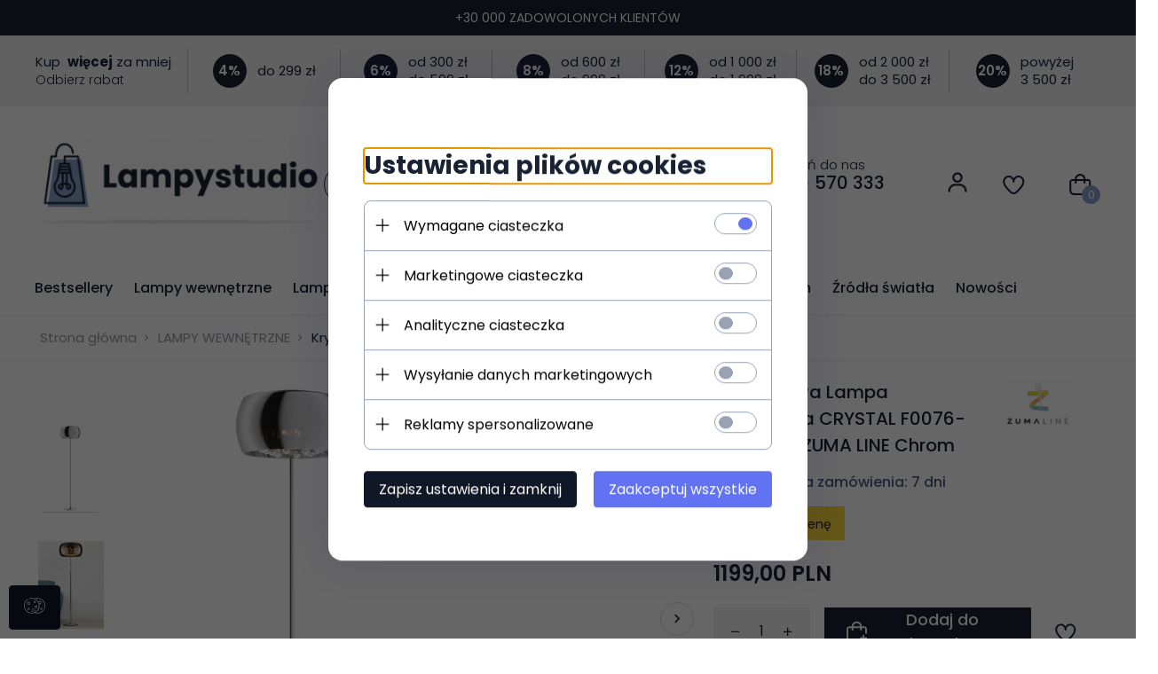

--- FILE ---
content_type: text/html; charset=utf-8
request_url: https://lampystudio.pl/p/1/42880/krysztalowa-lampa-podlogowa-crystal-f0076-04a-f4fz-zuma-line-chrom-lampy-wewnetrzne.html
body_size: 64226
content:
<!DOCTYPE html><html lang="pl" xmlns="http://www.w3.org/1999/xhtml"><head><script>

    let lastFocusedElement = null;
    let focusableElements = [];
    let firstFocusable = null;
    let lastFocusable = null;

    function trapFocus(container) {
        focusableElements = container.querySelectorAll(
            'a[href], button, input, textarea, select, [tabindex]:not([tabindex="-1"])'
        );
        if (focusableElements.length) {
            firstFocusable = focusableElements[0];
            lastFocusable = focusableElements[focusableElements.length - 1];
            firstFocusable.focus();

            container.addEventListener("keydown", handleTabKey);
        }
    }

    function releaseFocus(container) {
        container.removeEventListener("keydown", handleTabKey);
        if (lastFocusedElement) {
            lastFocusedElement.focus();
        }
    }

    function handleTabKey(e) {
        if (e.key !== "Tab") return;

        if (e.shiftKey) {
            if (document.activeElement === firstFocusable) {
                e.preventDefault();
                lastFocusable.focus();
            }
        } else {
            if (document.activeElement === lastFocusable) {
                e.preventDefault();
                firstFocusable.focus();
            }
        }
    }

    function deleteThirdPartyCookies() {
        const cookieList = document.cookie.split(";").map(cookie => cookie.trim());
        const analyticsConsent = localStorage.getItem("rc2c-analytics-cookies") === "true";
        const marketingConsent = localStorage.getItem("rc2c-marketing-cookies") === "true";
        const analyticsPattern = /^(_ga|_ga_[A-Za-z0-9]+|_gid|__utma|__utmb|__utmc|__utmt|__utmz|c_user|datr|presence|APISID|CONSENT|SIDCC|LOGIN_INFO|_hj|__kla_id|_hp2_id\.[A-Za-z0-9]+|_ga_[A-Za-z0-9]+|_hp2_props\.[A-Za-z0-9]+)/;
        const marketingPattern = /^(__gsas|__gpi|__gpi_optout|DSID|test_cookie|id|__gads|GED_PLAYLIST_ACTIVITY|ACLK_DATA|pm_sess|pm_sess_NNN|aboutads_sessNNN|FPAU|ANID|TAID|FPGCLDC|_gcl_dc|_gcl_au|FLC|FCCDCF|FCNEC|FPGCLAW|FPGCLGB|_gcl_gb|_gac_gb_[A-Za-z0-9]+|_gcl_aw|1P_JAR|Conversion|YSC|VISITOR_INFO1_LIVE|VISITOR_INFO1_LIVE__k|VISITOR_INFO1_LIVE__default|FPLC|_gac_[A-Za-z0-9]+|fr|__atuvc|__atuvs|cw_id|na_id|na_tc|ouid|_js_reg_fb_ref|reg_ext_ref|reg_fb_gate|reg_fb_ref|OptanonConsent|_vis_opt_s|_pin_unauth|ajs_anonymous_id|_vwo_uuid|userty.core.p\.[A-Za-z0-9]+|_fbp|_vwo_ds|_vwo_uuid_v2|kl_csrftoken|__ssid)/;
        const analyticsArray = ["act", "sb", "wd", "xs", "spin", "PREF"];
        const marketingArray = ["NID", "AID", "IDE", "RUL", "bku", "loc", "mus"];
        const domains = [location.hostname, '.' + location.hostname];

        cookieList.forEach(cookie => {
            const cookieName = cookie.split("=")[0];
            if (!analyticsConsent) {
                if (!analyticsConsent && (analyticsPattern.test(cookieName) || analyticsArray.includes(cookieName))) {
                    domains.forEach((domain) => {
                        document.cookie = `${cookieName}=; expires=Thu, 01 Jan 1970 00:00:00 UTC; path=/; domain=${domain}`;
                    });
                }
            }
            if (!marketingConsent) {
                if (!marketingConsent && (marketingPattern.test(cookieName) || marketingArray.includes(cookieName))) {
                    domains.forEach((domain) => {
                        document.cookie = `${cookieName}=; expires=Thu, 01 Jan 1970 00:00:00 UTC; path=/; domain=${domain}`;
                    });
                }
            }

        })
    }

    deleteThirdPartyCookies();

    window.dataLayer = window.dataLayer || [];

    function gtag() {
        window.dataLayer.push(arguments);
    }

    const isSetCookies = localStorage.getItem("wereSelected") === "true";
    const shopIds = ['3815','23272','2300','10332','66351','1165'];

    function cookieBanner() {
        fetch("/ajax/info/cookie_banner/", {
            method: "POST",
            headers: {
                "Content-Type": "application/x-www-form-urlencoded",
            },
        }).then(function (data) {
            return data.json();
        }).then(function (data) {
            if (!data.status) {
                localStorage.setItem("isRcCookie", false);
                return;
            } else {
                const translations = JSON.parse(
                    new TextDecoder("utf-8").decode(
                        Uint8Array.from(atob(data.description), function (char) {
                            return char.charCodeAt(0);
                        })
                    )
                );
                localStorage.setItem("isRcCookie", true);
                const cssClass = isSetCookies ? "cookiesSet" : "active";
                const element = document.createElement("div");
                element.innerHTML = '<div id="cookies-new" style="position:fixed; z-index:99998; ' +
                    translations.cookies.position_x + ':' + translations.cookies.value_x + 'px; ' +
                    translations.cookies.position_y + ':' + translations.cookies.value_y + 'px;">' +
                    '<div id="topInfoContainer1">' +
                    '<div id="marketing-cookies-bar">' +
                    '<div class="cookieButtons">' +
                    '<div id="cookie-settings" class="cookie-settings">' +
                    '<svg height="24" viewBox="0 0 512 512" width="24" xmlns="http://www.w3.org/2000/svg"><g id="_46_Cookie" data-name="46 Cookie"><g id="_46_Cookie-2" data-name="46 Cookie"><g id="Cookie"><path d="m417 354.5a25 25 0 1 1 25-25 25 25 0 0 1 -25 25zm0-35a10 10 0 1 0 10 10 10 10 0 0 0 -10-10z"/><circle cx="449.91" cy="242.52" r="7.5"/><path d="m112.5 354.5a25 25 0 1 1 25-25 25 25 0 0 1 -25 25zm0-35a10 10 0 1 0 10 10 10 10 0 0 0 -10-10z"/><path d="m220.23 406.74c-.3 0-.61 0-.92-.05a42.5 42.5 0 1 1 47.69-42.19 42.09 42.09 0 0 1 -9 26.18 7.5 7.5 0 0 1 -11.81-9.24 27.5 27.5 0 1 0 -25 10.36 7.5 7.5 0 0 1 -.9 14.94z"/><path d="m259.5 190a25 25 0 1 1 25-25 25 25 0 0 1 -25 25zm0-35a10 10 0 1 0 10 10 10 10 0 0 0 -10-10z"/><path d="m98 236.31a20.55 20.55 0 0 1 -20.2-24 5.5 5.5 0 0 0 -1.58-4.88 20.51 20.51 0 0 1 11.37-35 5.53 5.53 0 0 0 4.15-3 20.51 20.51 0 0 1 36.78 0 5.5 5.5 0 0 0 4.15 3 20.51 20.51 0 0 1 11.37 35 5.53 5.53 0 0 0 -1.59 4.88 20.51 20.51 0 0 1 -29.76 21.62 5.54 5.54 0 0 0 -5.13 0 20.39 20.39 0 0 1 -9.56 2.38zm12.13-18a20.5 20.5 0 0 1 9.54 2.36 5.51 5.51 0 0 0 8-5.81 20.51 20.51 0 0 1 5.9-18.16 5.51 5.51 0 0 0 -3.06-9.4 20.49 20.49 0 0 1 -15.44-11.22 5.51 5.51 0 0 0 -9.88 0 20.51 20.51 0 0 1 -15.45 11.22 5.51 5.51 0 0 0 -3 9.4 20.54 20.54 0 0 1 5.9 18.16 5.51 5.51 0 0 0 8 5.81 20.54 20.54 0 0 1 9.48-2.37z"/><path d="m326 70a184.8 184.8 0 0 0 -70.06 13.66 186.26 186.26 0 0 0 -138.33-.66 7.5 7.5 0 0 0 5.52 14 170 170 0 0 1 62.87-12c94.29 0 171 76.71 171 171s-76.71 171-171 171-171-76.71-171-171a170.57 170.57 0 0 1 78.1-143.59 7.5 7.5 0 1 0 -8.16-12.59 185.5 185.5 0 0 0 -84.94 156.18c0 102.56 83.44 186 186 186a185 185 0 0 0 69.94-13.66 186.16 186.16 0 0 0 212.77-53 7.5 7.5 0 1 0 -11.5-9.63 171.32 171.32 0 0 1 -182.21 53.57 186 186 0 0 0 91.93-206.41c.9-.14 1.8-.27 2.75-.43a5.51 5.51 0 0 1 4.88 1.59 20.38 20.38 0 0 0 14.63 6.21 20.81 20.81 0 0 0 6.39-1 20.39 20.39 0 0 0 14-16.56 5.51 5.51 0 0 1 3-4.15 20.52 20.52 0 0 0 0-36.79 5.5 5.5 0 0 1 -3-4.14 20.51 20.51 0 0 0 -35-11.37 5.51 5.51 0 0 1 -4.88 1.58 20.54 20.54 0 0 0 -21.51 10.46 31.52 31.52 0 0 1 -2.05 3.23 187.39 187.39 0 0 0 -71.14-68.78 170.41 170.41 0 0 1 51-7.72c94.29 0 171 76.71 171 171a171.22 171.22 0 0 1 -20.82 81.85 7.5 7.5 0 1 0 13.16 7.15 186.29 186.29 0 0 0 22.66-89c0-102.56-83.44-186-186-186zm35.36 95.41a5.41 5.41 0 0 1 5.79-2.83 20.54 20.54 0 0 0 18.16-5.9 5.51 5.51 0 0 1 9.4 3 20.49 20.49 0 0 0 11.22 15.45 5.51 5.51 0 0 1 0 9.88 20.49 20.49 0 0 0 -11.22 15.44 5.51 5.51 0 0 1 -9.4 3.06 20.48 20.48 0 0 0 -18.09-5.91c-1.55.25-3 .46-4.39.65a184.3 184.3 0 0 0 -9.12-22.69 44.07 44.07 0 0 0 7.65-10.15z"/><path d="m320 267.24a17.66 17.66 0 0 0 -14.34-12.1 2.76 2.76 0 0 1 -2.09-1.52 17.78 17.78 0 0 0 -31.88 0 2.76 2.76 0 0 1 -2.09 1.52 17.77 17.77 0 0 0 -9.85 30.32 2.78 2.78 0 0 1 .8 2.46 17.77 17.77 0 0 0 25.79 18.73 2.8 2.8 0 0 1 2.58 0 17.77 17.77 0 0 0 25.79-18.73 2.75 2.75 0 0 1 .8-2.46 17.66 17.66 0 0 0 4.49-18.22zm-15 7.48a17.76 17.76 0 0 0 -5.11 15.73 2.79 2.79 0 0 1 -4 2.93 17.73 17.73 0 0 0 -16.54 0 2.79 2.79 0 0 1 -4-2.93 17.76 17.76 0 0 0 -5.11-15.73 2.77 2.77 0 0 1 1.54-4.73 17.77 17.77 0 0 0 13.38-9.73 2.78 2.78 0 0 1 5 0 17.77 17.77 0 0 0 13.35 9.74 2.77 2.77 0 0 1 1.54 4.73z"/><circle cx="186" cy="294.5" r="7.5"/><circle cx="172.52" cy="132.09" r="7.5"/><circle cx="206.43" cy="235.78" r="7.5"/><circle cx="62.96" cy="276.22" r="7.5"/></g></g></g></svg>' +
                    '</div>' +
                    '</div>' +
                    '</div>' +
                    '</div>' +
                    '<div id="cookie" class="' + cssClass + '">' +
                    '<div class="cookie-shadow"></div>' +
                    '<div class="cookie-side ' + cssClass + '">' +
                    '<h1 tabindex="0" class="cookie-title">' + translations.cookies.settings_definition + '</h1>' +
                    (shopIds.includes(data.shopId) ?
                        '<div class="cookies-wrap-title">' +
                        '<span tabindex="0" onClick="toggle_cookies_personalization(this);" class="consent active">' +
                        translations.cookies.consentTab +
                        '</span>' +
                        '<span tabindex="0" onClick="toggle_cookies_personalization(this);" class="details">' +
                        translations.cookies.personalizeTab +
                        '</span>' +
                        '</div>' +
                        '<div class="obligatory-description">' +
                        translations.cookies.description +
                        '</div>' : '') +
                    renderCookieBody(translations.cookies, data.shopId) +
                    '</div>' +
                    '</div>';
                document.body.append(element);
                
                const cookieDialog = document.getElementById('cookies-new');
                if (cookieDialog) {
                    lastFocusedElement = document.activeElement;
                    trapFocus(cookieDialog);
                }
            }

            const cookieToggle = document.querySelector("#cookie-settings");
            if (cookieToggle) {
                cookieToggle.addEventListener("click", toggleBannerVisibility);
            }

            const cookieShadow = document.querySelector(".cookie-shadow");
            if (cookieShadow && isSetCookies) {
                cookieShadow.addEventListener("click", toggleBannerVisibility);
            }

            const cookiesButton = document.querySelector(
                "#cookies-new .cookie-settings"
            );
            if (cookiesButton) {
                cookiesButton.addEventListener("click", function () {
                    document.querySelector("#cookie").classList.add("active");
                    document.querySelector(".cookie-side").classList.add("active");
                    document
                        .querySelector("#marketing-cookies-bar")
                        .classList.add("active");
                    if (document.querySelector(".details")) {
                        document.querySelector(".details").classList.remove("active");
                        document.querySelector(".consent").classList.add("active");
                        document.querySelector(".acceptSelected").classList.add("hidden");
                        document.querySelector(".personalize").classList.remove("hidden");
                        document.querySelector(".cookie-wrap").classList.add("hidden");
                        document
                            .querySelector(".obligatory-description")
                            .classList.remove("hidden");
                    }
                });
            }
            setCookiesConsents();
        });
    }

    function getSingleCookie(cookie, type, id, translations) {
        let singleCookieTitle = "";
        let singleCookieDescription = "";

        if (typeof translations === "object") {
            singleCookieTitle = translations.title;
            singleCookieDescription = translations.description;
        }

        return {
            cookie: cookie,
            type: type,
            id: id,
            title: singleCookieTitle,
            description: singleCookieDescription,
        };
    }

    const cookiesToRender = [
        getSingleCookie("required_cookies", "required_cookies", 0),
        getSingleCookie("rc2c-marketing-cookies", "marketing_cookies", 1),
        getSingleCookie("rc2c-analytics-cookies", "analytics_cookies", 2),
        getSingleCookie("rc2c-userdata-cookies", "user_data_cookies", 3),
        getSingleCookie("rc2c-personalization-cookies", "personalization_cookies", 4),
    ];

    function getConstentCookiesValues() {
        const cookies = cookiesToRender
            .filter(function (cookie) {
                return cookie.type !== "required_cookies"; // Exclude required cookies
            })
            .reduce(function (acc, item) {
                const storedValue = localStorage.getItem(item.cookie);
                // Explicitly check if the stored value is "true"
                acc[item.cookie] = storedValue === "true" ? "granted" : "denied";
                return acc;
            }, {});

        console.log("Consent Values Retrieved:", cookies); // Debugging log
        return cookies;
    }


    function setCookiesConsents() {
        const consentCookies = getConstentCookiesValues();
        gtag("consent", "default", {
            ad_storage: localStorage.getItem('rc2c-marketing-cookies')  === 'true' ? 'granted' : 'denied' || "denied",
            ad_user_data: localStorage.getItem('rc2c-userdata-cookies')  === 'true' ? 'granted' : 'denied' || "denied",
            ad_personalization:
                localStorage.getItem('rc2c-personalization-cookies')  === 'true' ? 'granted' : 'denied' || "denied",
            analytics_storage: localStorage.getItem('rc2c-analytics-cookies')  === 'true' ? 'granted' : 'denied' || "denied",
        });

        deleteThirdPartyCookies();
    }

    function updateCookiesConsents() {
        const consentCookies = getConstentCookiesValues();

        if (localStorage.getItem("wereSelected") === "true") {
            gtag("consent", "update", {
                ad_storage: localStorage.getItem('rc2c-marketing-cookies')  === 'true'  ? 'granted' : 'denied' || "denied",
                ad_user_data: localStorage.getItem('rc2c-userdata-cookies')  === 'true' ? 'granted' : 'denied' || "denied",
                ad_personalization: localStorage.getItem('rc2c-personalization-cookies')  === 'true' ? 'granted' : 'denied' || "denied",
                analytics_storage: localStorage.getItem('rc2c-analytics-cookies')  === 'true' ? 'granted' : 'denied' || "denied",
            });

            deleteThirdPartyCookies();
        }
    }

    function toggleBannerVisibility() {
        const cookieWrap = document.querySelector("#cookie");
        const cookieSide = document.querySelector(".cookie-side");
        const marketingBar = document.querySelector("#marketing-cookies-bar");

        if (cookieWrap && cookieSide) {
            const isActive = !cookieWrap.classList.contains("active");
            
            if (isActive) {
                // When showing the banner
                cookieWrap.classList.add("active");
                cookieSide.classList.add("active");
                if (marketingBar) marketingBar.classList.add("active");
                
                lastFocusedElement = document.activeElement;
                trapFocus(cookieSide);
            } else {
                // When hiding the banner
                cookieWrap.classList.remove("active");
                cookieSide.classList.remove("active");
                if (marketingBar) marketingBar.classList.remove("active");
                
                releaseFocus(cookieSide);
                if (lastFocusedElement) {
                    lastFocusedElement.focus();
                }
            }
        }
    }

    if (localStorage.getItem("wereSelected") === "true") {
        toggleBannerVisibility();
    }

    function setCookieSettings(acceptAll) {
        function setLocalCookie(type, selector) {
            const element = document.querySelector(selector);
            const isChecked = element ? element.checked : false;
            const newValue = acceptAll || isChecked;
            localStorage.setItem(type, newValue.toString());

            if (element) {
                element.checked = newValue;
            }
        }

        setLocalCookie("rc2c-marketing-cookies", "#marketing_cookies_checkbox");
        setLocalCookie("rc2c-analytics-cookies", "#analytics_cookies_checkbox");
        setLocalCookie("rc2c-userdata-cookies", "#user_data_cookies_checkbox");
        setLocalCookie(
            "rc2c-personalization-cookies",
            "#personalization_cookies_checkbox"
        );

        localStorage.setItem("wereSelected", "true");

        toggleBannerVisibility();
        updateCookiesConsents();
    }

    function renderCookieSection(item, index, translations) {
        const isDefault = item.type === "required_cookies";
        const isChecked =
            isDefault || localStorage.getItem(item.cookie) === "true";
        return '<div class="singleCookie">' +
            '<span class="cookie-text">' +
            '<span class="open">' +
            '<svg width="20" height="20" viewBox="0 0 20 20" fill="none" xmlns="http://www.w3.org/2000/svg">' +
            '<path fill-rule="evenodd" clip-rule="evenodd" d="M10 2.5C10.1658 2.5 10.3247 2.56585 10.4419 2.68306C10.5592 2.80027 10.625 2.95924 10.625 3.125V9.375H16.875C17.0408 9.375 17.1997 9.44085 17.3169 9.55806C17.4342 9.67527 17.5 9.83424 17.5 10C17.5 10.1658 17.4342 10.3247 17.3169 10.4419C17.1997 10.5592 17.0408 10.625 16.875 10.625H10.625V16.875C10.625 17.0408 10.5592 17.1997 10.4419 17.3169C10.3247 17.4342 10.1658 17.5 10 17.5C9.83424 17.5 9.67527 17.4342 9.55806 17.3169C9.44085 17.1997 9.375 17.0408 9.375 16.875V10.625H3.125C2.95924 10.625 2.80027 10.5592 2.68306 10.4419C2.56585 10.3247 2.5 10.1658 2.5 10C2.5 9.83424 2.56585 9.67527 2.68306 9.55806C2.80027 9.44085 2.95924 9.375 3.125 9.375H9.375V3.125C9.375 2.95924 9.44085 2.80027 9.55806 2.68306C9.67527 2.56585 9.83424 2.5 10 2.5Z" fill="black"/>' +
            '</svg>' +
            '</span>' +
            '<span class="close">' +
            '<svg width="20" height="20" viewBox="0 0 20 20" fill="currentColor" xmlns="http://www.w3.org/2000/svg">' +
            '<path fill-rule="evenodd" clip-rule="evenodd" d="M2.5 10C2.5 9.83424 2.56585 9.67527 2.68306 9.55806C2.80027 9.44085 2.95924 9.375 3.125 9.375H16.875C17.0408 9.375 17.1997 9.44085 17.3169 9.55806C17.4342 9.67527 17.5 9.83424 17.5 10C17.5 10.1658 17.4342 10.3247 17.3169 10.4419C17.1997 10.5592 17.0408 10.625 16.875 10.625H3.125C2.95924 10.625 2.80027 10.5592 2.68306 10.4419C2.56585 10.3247 2.5 10.1658 2.5 10Z" fill="black"/>' +
            '</svg>' +
            '</span>' +
            '<span onClick="toggle_cookie(' + index + ')">' + translations[item.type] + '</span>' +
            '</span>' +
            '<span class="input-wrap">' +
            '<input class="cookie-input" type="checkbox" id="' + item.type + '_checkbox" ' + (isDefault && "disabled") + ' value="1" ' + (isChecked ? "checked" : "") + ' />' +
            '</span>' +
            '</div>' +
            '<p class="cookie-subtitle">' + translations[item.type + '_description'] + '</p>';
    }

    function renderCookieBody(translations, shopId) {
        const buttonsToRender = shopIds.includes(shopId) ?
            '<div class="confirmBtn">' +
            '<button class="rejectCookies personalize" onclick="toggle_cookies_personalization(this);">' + translations.personalize + '</button>' +
            '<button class="rejectCookies hidden acceptSelected" onclick="setCookieSettings();">' + translations.discard + '</button>' +
            '<button class="acceptCookies" onclick="setCookieSettings(true);">' + translations.accept + '</button>' +
            '</div>'
            :
            '<div class="confirmBtn">' +
            '<button class="rejectCookies acceptSelected" onclick="setCookieSettings();">' + translations.discard + '</button>' +
            '<button class="acceptCookies" onclick="setCookieSettings(true);">' + translations.accept + '</button>' +
            '</div>';

        const cookieWrapClass = shopIds.includes(shopId) ? 'cookie-wrap hidden' : 'cookie-wrap';

        return '<div class="' + cookieWrapClass + '">' +
            cookiesToRender
                .map(function (item, index) {
                    return renderCookieSection(item, index, translations);
                })
                .join('') +
            '</div>' +
            buttonsToRender;
    }

    function toggle_cookie(id) {
        const cookies = document.querySelectorAll(".singleCookie");

        if (!cookies[id].classList.contains("active")) {
            cookies.forEach(function (cookie) {
                cookie.classList.remove("active");
            });
            cookies[id].classList.add("active");
        } else {
            cookies[id].classList.remove("active");
        }
    }

</script><style>

    .cookies-wrap-title {
        display: flex;
        align-items: center;
        justify-content: space-between;
    }
    .cookies-wrap-title span {
        flex-basis: 50%;
        text-align: center;
        cursor: pointer;
        font-weight: 500;
        font-size: 18px;
        color: #000000;
        padding-bottom: 12px;
        border-bottom: 1px solid transparent;
    }
    .cookies-wrap-title span.active {
        color: #6172F3;
        border-color: #6172F3;
    }
    .obligatory-description {
        font-weight: 400;
        font-size: 13px;
        line-height: 160%;
        color: #667085;
        display: flex;
        flex-direction: column;
        padding-top: 24px;
    }
    .obligatory-description span {
        font-weight: 600;
        color: #000;
    }
    span.title {
        font-weight: 600;
        font-size: 16px;
        line-height: 19px;
        color: #101828;
    }
    p.info {
        font-weight: 400;
        font-size: 12px;
        line-height: 15px;
        color: #101828;
        margin-top: 4px;
    }
    .cookieInfo {
        max-width: 70%;
    }
    .cookieButtons {
        display: flex;
        align-items: center;
    }
    #cookie-settings,
    #cookies-settings-agree {
        font-weight: 400;
        font-size: 16px;
        line-height: 19px;
        color: #FFFFFF;
        padding: 10px 16px;
        border-radius: 4px;
        cursor: pointer;
        transition: 0.4s;
    }
    #cookie-settings {
        background: #101828;
        border: 1px solid #101828;
    }
    #cookie-settings:hover {
        background: #fff;
        color: #101828;
        border: 1px solid #101828;
    }
    #cookies-settings-agree {
        background: #6172F3;
        border: 1px solid transparent;
        margin-left: 12px;
    }
    .cookie-shadow {
        position: fixed;
        top: 0;
        left: 0;
        right: 0;
        bottom: 0;
        background: #000000;
        opacity: 0;
        visibility: hidden;
        z-index: 0;
        transition: 0.8s;
    }
    #cookie.active .cookie-shadow {
        opacity: 0.6;
        z-index: 9999;
        visibility: visible;
    }
    #cookies-new .cookie-side {
        background: #FFFFFF;
        box-shadow: 0 0 48px rgba(33, 26, 105, 0.15);
        border-radius: 16px;
        position: fixed;
        top: 50%;
        left: 50%;
        transform: translate(-50%, -50%);
        padding: 60px 40px;
        width: 540px;
        opacity: 0;
        visibility: hidden;
        z-index: 0;
        transition: 0.8s;
    }
    #cookies-new .cookie-side.active {
        opacity: 1;
        visibility: visible;
        z-index: 99999;
    }
    .cookie-wrap {
        background: #FFFFFF;
        border: 1px solid #98A2B3;
        border-radius: 8px;
        margin-top: 12px;
    }
    p.cookie-title {
        font-weight: 500;
        font-size: 24px;
        line-height: 29px;
        color: #000000;
        margin-bottom: 24px;
    }
    p.cookie-subtitle {
        background: #F2F4F7;
        font-weight: 400;
        font-size: 13px;
        line-height: 160%;
        color: #667085;
        padding: 12px 15px 12px 44px;
        display: none;
    }
    p.cookie-subtitle:last-of-type {
        border-radius: 0 0 8px 8px;
    }
    .singleCookie,
    .obligatorySingleCookie {
        display: flex;
        align-items: center;
        justify-content: space-between;
        border-top: 1px solid #98A2B3;
        position: relative;
        cursor: pointer;
        padding-right: 16px;
    }
    .obligatorySingleCookie {
        border-top: none;
    }
    .singleCookie.active+.cookie-subtitle,
    .obligatorySingleCookie+.cookie-subtitle {
        display: block;
    }
    .singleCookie.active .cookie-text .open,
    .obligatorySingleCookie .open {
        display: none;
    }
    .singleCookie.active .cookie-text .close {
        display: block;
    }
    .obligatorySingleCookie .cookie-text .close {
        display: none;
    }
    .cookie-text {
        flex-grow: 1;
        display: block;
        font-weight: 400;
        font-size: 16px;
        line-height: 19px;
        color: #000000;
    }
    .cookie-text span:last-of-type {
        padding: 18px 0 18px 44px;
        display: inline-block;
    }
    .singleCookie:first-of-type {
        border-top: none;
    }

    body *:not(.product-input) > input.cookie-input,
    .obligatoryCookie input {
        background: #FFFFFF;
        border: 1px solid #98A2B3;
        border-radius: 50px;
        width: 48px;
        -webkit-appearance: none;
        height: 24px !important;
        overflow: hidden;
        display: inline-block;
        position: relative;
        vertical-align: initial;
        cursor: pointer;
        margin-bottom: 0;
    }
    .input-wrap input::before,
    .obligatoryCookie input::before {
        position: absolute;
        content: "";
        background: #98A2B3;
        border: 1px solid #98A2B3;
        border-radius: 50px;
        width: 16px;
        left: 4px;
        top: 4px;
        bottom: 4px;
    }
    .obligatoryCookie input::before {
        left: unset;
        right: 4px;
    }
    .input-wrap {width: auto;}
    .input-wrap {text-align: right;}
    .input-wrap input::before {
        position: absolute;
        content: "";
        background: #98A2B3;
        border: 1px solid #98A2B3;
        border-radius: 50px;
        width: 16px;
        left: 4px;
        top: 4px;
        bottom: 4px;
    }
    .input-wrap input:checked::before {
        background: #6172F3;
        border: 1px solid #6172F3;
        left: unset;
        right: 4px;
    }
    .acceptCookies,
    .rejectCookies {
        background: #6172F3;
        border-radius: 4px;
        font-weight: 400;
        font-size: 16px;
        line-height: 19px;
        color: #FFFFFF;
        display: inline-block;
        padding: 10px 16px;
        cursor: pointer;
        transition: 0.4s;
        border: 1px solid transparent;
        white-space: nowrap;
    }
    .rejectCookies {
        background: #101828;
        border: 1px solid #101828;
    }
    .rejectCookies:hover {
        color: #101828;
        background: #fff;
    }
    #cookies-settings-agree:hover,
    .acceptCookies:hover {
        background: #fff;
        color: #6172F3;
        border: 1px solid #6172F3;
    }
    span.open,
    span.close {
        position: absolute;
        top: 50%;
        left: 20px;
        transform: translateY(-50%);
    }
    span.open svg,
    span.close svg {
        position: absolute;
        top: 50%;
        left: 50%;
        transform: translate(-50%, -50%)
    }
    span.open {
        display: block;
    }
    .cookie-wrap .input-wrap {width: auto !important;}
    span.close {
        display: none;
    }
    .closeCookies {
        position: absolute;
        top: 24px;
        right: 40px;
        cursor: pointer;
    }
    .confirmBtn {
        display: flex;
        justify-content: space-between;
        margin-top: 24px;
    }

    @media(max-width: 992px) {
        .cookieInfo {
            max-width: 55%;
        }
    }
    @media(max-width: 772px) {
        #marketing-cookies-bar {
            flex-direction: column;
            align-items: flex-end;
        }
        .cookieInfo {
            max-width: 100%;
        }
        .cookieButtons {
            margin-top: 12px;
        }
    }
    @media(max-width: 564px) {
        .confirmBtn {
            flex-direction: column;
            gap: 8px;
        }
        .acceptCookies,
        .rejectCookies {
            text-align: center;
        }
        .cookie-text {
            font-size: 13px;
        }
        .closeCookies {
            top: 12px;
            right: 12px;
        }
        #cookies-new .cookie-side {
            padding: 40px 20px;
            width: 400px;
        }
        p.cookie-title {
            margin-bottom: 12px;
        }
        .cookieButtons {
            width: 100%;
        }
        .cookieButtons div {
            width: 100%;
            text-align: center;
        }
    }
    @media(max-width: 440px) {
        #cookies-new .cookie-side {
            padding: 40px 20px;
            width: 360px;
        }
        #cookie-settings,
        #cookies-settings-agree {
            font-size: 12px;
        }
    }
    @media(max-width: 360px) {
        #cookies-new .cookie-side {
            padding: 40px 12px 20px;
            width: 320px;
        }
        .singleCookie {
            padding-right: 8px;
        }
    }
    @media(orientation: landscape) and(max-width: 992px) {
        #cookies-new .cookie-side {
            max-height: 300px;
            overflow-y: scroll;
            padding: 30px 40px;
        }
    }
</style><script>
        window.dataLayer = window.dataLayer || [];
    </script><!-- Google Tag Manager --><script>
    if(localStorage.getItem('rc2c-analytics-cookies') === 'false' && localStorage.getItem('isRcCookie') === 'true') {
        
    } else {
        (function(w,d,s,l,i){w[l] = w[l] || [];w[l].push({'gtm.start':
            new Date().getTime(),event:'gtm.js'});var f=d.getElementsByTagName(s)[0],
            j=d.createElement(s),dl=l!='dataLayer'?'&l='+l:'';j.async=true;j.src=
            'https://www.googletagmanager.com/gtm.js?id='+i+dl;f.parentNode.insertBefore(j,f);
        })(window,document,'script','dataLayer','GTM-WGDHPHP');
    }
      
    </script><!-- End Google Tag Manager --><script>
        window.dataLayer = window.dataLayer || [];
    </script><script>
        if(localStorage.getItem('rc2c-analytics-cookies') === 'false' && localStorage.getItem('isRcCookie') === 'true') {
            
        } else {
            document.addEventListener('DOMContentLoaded', function (event) {
            window.jQuery && jQuery(document.body).on('rc_event_view_product_page', function (event, product) {
                window.dataLayer = window.dataLayer || [];

                window.dataLayer.push({
                    'event': 'detail',
                    'ecommerce': {
                        'currencyCode': product.currency,
                        'detail': {
                            'actionField': {
                                'list': null
                            },
                            'products': [{
                                'name': product.name,
                                'id': product.products_id,
                                'price': product.payment_gross_price,
                                'brand': product.pr_name,
                                'category': product.main_category_path,
                                'variant': null,
                            }]
                        }
                    }
                });
            });
        });
        }
    </script><script>
        if(localStorage.getItem('rc2c-analytics-cookies') === 'false' && localStorage.getItem('isRcCookie') === 'true') {
            
        } else {
            document.addEventListener('DOMContentLoaded', function (event) {
            window.jQuery && jQuery(document.body).on('rc_event_view_category_product_list', function (event, category) {
                window.dataLayer = window.dataLayer || [];
                var impressions = category.products.map(function (product, index) {
                    return {
                        'name': product.name,
                        'id': product.products_id,
                        'price': product.payment_gross_price,
                        'brand': product.pr_name,
                        'category': product.main_category_path,
                        'variant': null,
                        'list': 'View: ' + product.main_category_path,
                        'position': index + 1
                    }
                });

                var chunkSize = 20;
                for (var i = 0; i < impressions.length; i += chunkSize) {
                    var impressionsChunk = impressions.slice(i, i + chunkSize);
                    window.dataLayer.push({
                        'event': 'impressions',
                        'ecommerce': {
                            'currencyCode': category.currency,
                            'impressions': impressionsChunk
                        }
                    });
                }
            });
        });
        }
    </script><script>
        if(localStorage.getItem('rc2c-analytics-cookies') === 'false'&& localStorage.getItem('isRcCookie') === 'true') {
            
        } else {
             document.addEventListener('DOMContentLoaded', function (event) {
            window.jQuery && jQuery(document.body).on('rc_event_add_product_to_cart', function (event, product) {
                window.dataLayer = window.dataLayer || [];
                window.dataLayer.push({
                    'event': 'addToCart',
                    'ecommerce': {
                        'currencyCode': product.currency,
                        'add': {
                            'products': [{
                                'name': product.name,
                                'id': product.products_id,
                                'price': product.payment_gross_price,
                                'brand': product.pr_name,
                                'category': product.main_category_path,
                                'variant': null,
                                'quantity': product.item
                            }]
                        }
                    }
                });
            });
        });
        }
    </script><script>
        if(localStorage.getItem('rc2c-analytics-cookies') === 'false' && localStorage.getItem('isRcCookie') === 'true') {
            
        } else {
            document.addEventListener('DOMContentLoaded', function (event) {
            window.jQuery && jQuery(document.body).on('rc_event_remove_product_from_cart', function (event, product) {
                window.dataLayer = window.dataLayer || [];
                window.dataLayer.push({
                    'event': 'removeFromCart',
                    'ecommerce': {
                        'currencyCode': product.currency,
                        'remove': {
                            'products': [{
                                'name': product.name,
                                'id': product.products_id,
                                'price': product.payment_gross_price,
                                'brand': product.pr_name,
                                'category': product.main_category_path,
                                'variant': null,
                                'quantity': product.item
                            }]
                        }
                    }
                });
            });
        });
        }
    </script><script>
            if(localStorage.getItem('rc2c-analytics-cookies') === 'false' && localStorage.getItem('isRcCookie') === 'true') {
                
            } else {
                 document.addEventListener('DOMContentLoaded', function (event) {
                window.jQuery && jQuery(document.body).on('rc_event_view_cart_step1', function (event, cart) {

                    window.dataLayer = window.dataLayer || [];

                    var products = cart.products.map(function (product) {
                        return {
                            'name': product.name,
                            'id': product.products_id,
                            'price': product.payment_gross_price,
                            'brand': product.pr_name,
                            'category': product.main_category_path,
                            'variant': null,
                            'quantity': product.item
                        }
                    });

                    window.dataLayer.push({
                        'event': 'checkout',
                        'ecommerce': {
                            'checkout': {
                                'actionField': {
                                    'step': 1
                                },
                                'products': products
                            }
                        },
                    });
                })
            });
            }
        </script><script>
            if(localStorage.getItem('rc2c-analytics-cookies') === 'false' && localStorage.getItem('isRcCookie') === 'true') {
                
            } else {
                 document.addEventListener('DOMContentLoaded', function (event) {
                window.jQuery && jQuery(document.body).on('rc_event_view_cart_step2', function (event, cart) {

                    window.dataLayer = window.dataLayer || [];

                    var products = cart.products.map(function (product) {
                        return {
                            'name': product.name,
                            'id': product.products_id,
                            'price': product.payment_gross_price,
                            'brand': product.pr_name,
                            'category': product.main_category_path,
                            'variant': null,
                            'quantity': product.item
                        }
                    });

                    window.dataLayer.push({
                        'event': 'checkout',
                        'ecommerce': {
                            'checkout': {
                                'actionField': {
                                    'step': 2
                                },
                                'products': products
                            }
                        },
                    });
                })
            });
            }
        </script><script>
            if(localStorage.getItem('rc2c-analytics-cookies') === 'false' && localStorage.getItem('isRcCookie') === 'true') {
                
            } else {
                 document.addEventListener('DOMContentLoaded', function (event) {
                window.jQuery && jQuery(document.body).on('rc_event_view_cart_step3', function (event, cart) {

                    window.dataLayer = window.dataLayer || [];

                    var products = cart.products.map(function (product) {
                        return {
                            'name': product.name,
                            'id': product.products_id,
                            'price': product.payment_gross_price,
                            'brand': product.pr_name,
                            'category': product.main_category_path,
                            'variant': null,
                            'quantity': product.item
                        }
                    });

                    window.dataLayer.push({
                        'event': 'checkout',
                        'ecommerce': {
                            'checkout': {
                                'actionField': {
                                    'step': 3
                                },
                                'products': products
                            }
                        },
                    });
                })
            });
            }
        </script><script>
            if(localStorage.getItem('rc2c-analytics-cookies') === 'false' && localStorage.getItem('isRcCookie') === 'true') {
                
            } else {
                 document.addEventListener('DOMContentLoaded', function (event) {
                window.jQuery && jQuery(document.body).on('rc_event_view_cart_step4', function (event, cart) {

                    window.dataLayer = window.dataLayer || [];

                    var products = cart.products.map(function (product) {
                        return {
                            'name': product.name,
                            'id': product.products_id,
                            'price': product.payment_gross_price,
                            'brand': product.pr_name,
                            'category': product.main_category_path,
                            'variant': null,
                            'quantity': product.item
                        }
                    });

                    window.dataLayer.push({
                        'event': 'checkout',
                        'ecommerce': {
                            'checkout': {
                                'actionField': {
                                    'step': 4
                                },
                                'products': products
                            }
                        },
                    });
                })
            });
            }
        </script><script>
            if(localStorage.getItem('rc2c-analytics-cookies') === 'false' && localStorage.getItem('isRcCookie') === 'true') {
                
            } else {
                 document.addEventListener('DOMContentLoaded', function (event) {
                window.jQuery && jQuery(document.body).on('rc_event_view_cart_step5', function (event, cart) {

                    window.dataLayer = window.dataLayer || [];

                    var products = cart.products.map(function (product) {
                        return {
                            'name': product.name,
                            'id': product.products_id,
                            'price': product.payment_gross_price,
                            'brand': product.pr_name,
                            'category': product.main_category_path,
                            'variant': null,
                            'quantity': product.item
                        }
                    });

                    window.dataLayer.push({
                        'event': 'checkout',
                        'ecommerce': {
                            'checkout': {
                                'actionField': {
                                    'step': 5
                                },
                                'products': products
                            }
                        },
                    });
                })
            });
            }
        </script><script>
        if(localStorage.getItem('rc2c-analytics-cookies') === 'false' && localStorage.getItem('isRcCookie') === 'true') {
            
        } else {
            document.addEventListener('DOMContentLoaded', function (event) {
            window.jQuery && jQuery(document.body).on('rc_event_purchase', function (event, order) {

                window.dataLayer = window.dataLayer || [];

                var products = order.products.map(function (product) {
                    return {
                        'name': product.name,
                        'id': product.products_id,
                        'price': product.payment_gross_price,
                        'brand': product.pr_name,
                        'category': product.main_category_path,
                        'variant': null,
                        'quantity': product.item
                    }
                });

                window.dataLayer.push({
                    'event': 'purchase',
                    'ecommerce': {
                        'currencyCode': order.currency,
                        'purchase': {
                            'actionField': {
                                'id': order.orders_id,
                                'affiliation': order.affiliation_name,
                                'value': order.gross_price,
                                'tax': order.gross_tax_price,
                                'shipping': order.gross_shipping_price,
                                'coupon': order.coupon
                            },
                            'products': products
                        }
                    }
                });
            });
        });
        }
    </script><!-- Facebook Pixel Code --><script>
    if(localStorage.getItem('rc2c-marketing-cookies') === 'false' && localStorage.getItem('isRcCookie') === 'true') {
    } else {
        !function (f, b, e, v, n, t, s) {
            if (f.fbq) return;
            n = f.fbq = function () {
                n.callMethod ?
                    n.callMethod.apply(n, arguments) : n.queue.push(arguments)
            };
            if (!f._fbq) f._fbq = n;
            n.push = n;
            n.loaded = !0;
            n.version = '2.0';
            n.queue = [];
            t = b.createElement(e);
            t.async = !0;
            t.src = v;
            s = b.getElementsByTagName(e)[0];
            s.parentNode.insertBefore(t, s)
        }(window, document, 'script', 'https://connect.facebook.net/en_US/fbevents.js');

                    fbq('init', '422750129007509');
        
                    fbq('trackSingle', '422750129007509', 'PageView');
            }
    </script><!-- End Facebook Pixel Code --><script>
        if(localStorage.getItem('rc2c-marketing-cookies') === 'false' && localStorage.getItem('isRcCookie') === 'true') {} else {
        document.addEventListener('DOMContentLoaded', function (event) {
            window.jQuery && jQuery(document.body).on('rc_event_view_product_page', function (event, product) {

                                                                    var parameters = {};
    
                        parameters.content_name = product.name;
                        parameters.content_type = 'product';
                        parameters.content_ids = [product.products_id];
                        parameters.value = product.gross_price;
                        parameters.currency = product.currency;
                        window.fbq && fbq('trackSingle', '422750129007509', 'ViewContent', parameters);
                                    
            });
        });
        }
    </script><script>
        if(localStorage.getItem('rc2c-marketing-cookies') === 'false' && localStorage.getItem('isRcCookie') === 'true') {} else {
        document.addEventListener('DOMContentLoaded', function (event) {
            window.jQuery && jQuery(document.body).on('rc_event_view_category_product_list', function (event, category) {

                var products_ids = category.products.map(function (product) {
                    return product.products_id;
                });

                                                                    var parameters = {};
    
                        parameters.content_name = category.name;
                        parameters.content_type = 'product';
                        parameters.content_ids = products_ids;
                        window.fbq && fbq('trackSingle', '422750129007509', 'ViewContent', parameters);
                                    
            });
        });
        }
    </script><script>
        if(localStorage.getItem('rc2c-marketing-cookies') === 'false' && localStorage.getItem('isRcCookie') === 'true') {} else {
        document.addEventListener('DOMContentLoaded', function (event) {
            window.jQuery && jQuery(document.body).on('rc_event_view_cart_step4', function (event, cart) {

                var products = cart.products.map(function (product) {
                    return {
                        'id': product.products_id,
                        'quantity': product.item,
                        'item_price': product.payment_gross_price
                    }
                });

                var products_ids = cart.products.map(function (product) {
                    return product.products_id;
                });

                var num_items = cart.products.map(function (product) {
                    return product.item;
                }).reduce(function (product_item_a, product_item_b) {
                    return product_item_a + product_item_b;
                });

                                                                    var parameters = {};
    
                        parameters.contents = products;
                        parameters.content_ids = products_ids;
                        parameters.content_type = 'product';
                        parameters.num_items = num_items;
                        parameters.value = cart.payment_gross_price;
                        parameters.currency = cart.currency;
                        window.fbq && fbq('trackSingle', '422750129007509', 'InitiateCheckout', parameters);
                                                })
        });
        }
    </script><script>
        if(localStorage.getItem('rc2c-marketing-cookies') === 'false' && localStorage.getItem('isRcCookie') === 'true') {} else {
        document.addEventListener('DOMContentLoaded', function (event) {
            window.jQuery && jQuery(document.body).on('rc_event_add_product_to_cart', function (event, product) {

                                                                    var parameters = {};
    
                        parameters.content_name = [product.name];
                        parameters.content_type = 'product';
                        parameters.content_ids = [product.products_id];
                        parameters.value = product.gross_price;
                        parameters.currency = product.currency;
                        parameters.contents = {
                            id: product.products_id,
                            quantity: product.item
                        }
                        window.fbq && fbq('trackSingle', '422750129007509', 'AddToCart', parameters);
                                    
            });
        });
        }
    </script><script>
        if(localStorage.getItem('rc2c-marketing-cookies') === 'false' && localStorage.getItem('isRcCookie') === 'true') {} else {
        document.addEventListener('DOMContentLoaded', function (event) {
            window.jQuery && jQuery(document.body).on('rc_event_purchase', function (event, order) {

                var products = order.products.map(function (product) {
                    return {
                        'id': product.products_id,
                        'quantity': product.item,
                        'item_price': product.payment_gross_price
                    }
                });

                var products_ids = order.products.map(function (product) {
                    return product.products_id;
                });
                                                                    var parameters = {};
    
                        parameters.contents = products;
                        parameters.content_ids = products_ids;
                        parameters.content_type = 'product';
                        parameters.value = order.gross_price;
                        parameters.currency = order.currency;
                        window.fbq && fbq('trackSingle', '422750129007509', 'Purchase', parameters);
                                    
            });
        });
        }
    </script><script>
        if(localStorage.getItem('rc2c-marketing-cookies') === 'false' && localStorage.getItem('isRcCookie') === 'true') {
        } else {
        document.addEventListener('DOMContentLoaded', function (event) {
            window.jQuery && jQuery(document.body).on('rc_event_view_search_result_page', function (event, search) {
                                                                    var parameters = {};
    
                        parameters.search_string = search.query_test;
                        window.fbq && fbq('trackSingle', '422750129007509', 'Search', parameters);
                        
                            });
        });
        }
    </script><!-- Global site tag (gtag.js) --><script async src="//www.googletagmanager.com/gtag/js?id=G-PHNLHRDRXY"></script><script>
       if(localStorage.getItem('rc2c-analytics-cookies') === 'false' && localStorage.getItem('isRcCookie') === 'true') {
        
        } else {
        window.dataLayer = window.dataLayer || [];

        function gtag() {
            window.dataLayer.push(arguments);
        }

        gtag('js', new Date());
        gtag('config', 'G-PHNLHRDRXY');
        }
    </script><meta name="google-site-verification" content="Pl9j4OgGQADSySOJ3gl6JCLyQgHuDOWIBYe2Kj_8v48" /><meta http-equiv="Content-Type" content="text/html; charset=utf-8" /><title>Kryształowa Lampa Podłogowa CRYSTAL F0076-04A-F4FZ ZUMA LINE Chrom - LAMPY WEWNĘTRZNE - sklep LampyStudio.PL</title><meta name="keywords" content="Kryształowa Lampa Podłogowa CRYSTAL F0076-04A-F4FZ ZUMA LINE Chrom - LAMPY WEWNĘTRZNE" /><meta name="description" content="Kryształowa Lampa Podłogowa CRYSTAL F0076-04A-F4FZ ZUMA LINE Chrom - LAMPY WEWNĘTRZNE" /><meta name="robots" content="all" /><meta name="revisit-after" content="3 Days" /><meta name="author" content="http://redcart.pl" /><meta name="viewport" content="width=device-width"><link rel="shortcut icon" type="image/png" href="https://lampystudio.pl/templates/images/favicons/19293.png" /><link rel="apple-touch-icon" href="https://lampystudio.pl/templates/images/favicons/19293.png" /><link rel="preconnect" href="https://fonts.googleapis.com"><link rel="preconnect" href="https://fonts.gstatic.com" crossorigin><link href="https://fonts.googleapis.com/css2?family=Poppins:wght@300;400;500;600;700&display=swap" rel="stylesheet"><meta property="og:url" content="https://lampystudio.pl/p/1/42880/krysztalowa-lampa-podlogowa-crystal-f0076-04a-f4fz-zuma-line-chrom-lampy-wewnetrzne.html"/><meta property="og:locale" content="pl"><meta property="og:type" content="product"/><meta property="og:price:currency" content="PLN"/><meta property="og:title" content="Kryształowa Lampa Podłogowa CRYSTAL F0076-04A-F4FZ ZUMA LINE Chrom"/><meta property="og:image" content="https://static5.redcart.pl/templates/images/thumb/19293/1024/1024/pl/0/templates/images/products/19293/716c030a7077529ca7a99ab0e338caf1.png"/><meta property="product:retailer_item_id" content="2011000197643"/><meta property="product:catalog_id" content="2011000197643"/><meta property="og:price:amount" content="1199.00"/><meta property="product:price:amount" content="1199.00"/><meta property="product:brand" content="ZUMA LINE"/><meta property="product:availability" content="in stock"/><meta property="product:condition" content="new"/><meta property="product:price:currency" content="PLN"/><meta name="google-site-verification" content="2IctQOx1c7YpYIw1PqvdSFtPDcXt_PgJefong5xjKL4" /><meta name="google-site-verification" content="zPN_KlUwNS2yhSDRkElxq2p9FpasHfpEbiAuzdrHP6s" /><meta name="google-site-verification" content="Lhi02Tepv9D4XdR9BAf9AGnOuD5inqRAAfKVO--KgSY" /><meta name="facebook-domain-verification" content="5egz1pg3vzabizzp2i1b8g9doi493z" /><style type="text/css">html{font-family:sans-serif;-ms-text-size-adjust:100%;-webkit-text-size-adjust:100%}body{margin:0}article,aside,details,figcaption,figure,footer,header,hgroup,main,menu,nav,section,summary{display:block}audio,canvas,progress,video{display:inline-block;vertical-align:baseline}audio:not([controls]){display:none;height:0}[hidden],template{display:none}a{background-color:transparent}a:active,a:hover{outline:0}abbr[title]{border-bottom:1px dotted}b,strong{font-weight:bold}dfn{font-style:italic}h1{font-size:2em;margin:.67em 0}mark{background:#ff0;color:#000}small{font-size:80%}sub,sup{font-size:75%;line-height:0;position:relative;vertical-align:baseline}sup{top:-.5em}sub{bottom:-.25em}img{border:0}svg:not(:root){overflow:hidden}figure{margin:1em 40px}hr{-webkit-box-sizing:content-box;-moz-box-sizing:content-box;box-sizing:content-box;height:0}pre{overflow:auto}code,kbd,pre,samp{font-family:monospace,monospace;font-size:1em}button,input,optgroup,select,textarea{color:inherit;font:inherit;margin:0}button{overflow:visible}button,select{text-transform:none}button,html input[type="button"],input[type="reset"],input[type="submit"]{-webkit-appearance:button;cursor:pointer}button[disabled],html input[disabled]{cursor:default}button::-moz-focus-inner,input::-moz-focus-inner{border:0;padding:0}input{line-height:normal}input[type="checkbox"],input[type="radio"]{-webkit-box-sizing:border-box;-moz-box-sizing:border-box;box-sizing:border-box;padding:0}input[type="number"]::-webkit-inner-spin-button,input[type="number"]::-webkit-outer-spin-button{height:auto}input[type="search"]{-webkit-appearance:textfield;-webkit-box-sizing:content-box;-moz-box-sizing:content-box;box-sizing:content-box}input[type="search"]::-webkit-search-cancel-button,input[type="search"]::-webkit-search-decoration{-webkit-appearance:none}fieldset{border:1px solid silver;margin:0 2px;padding:.35em .625em .75em}legend{border:0;padding:0}textarea{overflow:auto}optgroup{font-weight:bold}table{border-collapse:collapse;border-spacing:0}td,th{padding:0}*{-webkit-box-sizing:border-box;-moz-box-sizing:border-box;box-sizing:border-box}*:before,*:after{-webkit-box-sizing:border-box;-moz-box-sizing:border-box;box-sizing:border-box}html{font-size:10px;-webkit-tap-highlight-color:rgba(0,0,0,0)}body{font-family:"Helvetica Neue",Helvetica,Arial,sans-serif;font-size:14px;line-height:1.42857143;color:#333;background-color:#fff}input,button,select,textarea{font-family:inherit;font-size:inherit;line-height:inherit}a{color:#337ab7;text-decoration:none}a:hover,a:focus{color:#23527c;text-decoration:underline}a:focus{outline:thin dotted;outline:5px auto -webkit-focus-ring-color;outline-offset:-2px}figure{margin:0}img{vertical-align:middle}.img-responsive{display:block;max-width:100%;height:auto}.img-rounded{border-radius:6px}.img-thumbnail{padding:4px;line-height:1.42857143;background-color:#fff;border:1px solid #ddd;border-radius:4px;-webkit-transition:all .2s ease-in-out;-o-transition:all .2s ease-in-out;transition:all .2s ease-in-out;display:inline-block;max-width:100%;height:auto}.img-circle{border-radius:50%}hr{margin-top:20px;margin-bottom:20px;border:0;border-top:1px solid #eee}.sr-only{position:absolute !important;padding:0 !important;position:absolute;width:1px;height:1px;margin:-1px;padding:0;overflow:hidden;clip:rect(0,0,0,0);border:0}.sr-only-focusable:active,.sr-only-focusable:focus{position:static;width:auto;height:auto;margin:0;overflow:visible;clip:auto}[role="button"]{cursor:pointer}.container{margin-right:auto;margin-left:auto;padding-left:8px;padding-right:8px}@media(min-width:768px){.container{width:100%;max-width:736px}}@media(min-width:992px){.container{width:100%;max-width:956px}}@media(min-width:1200px){.container{width:100%;max-width:1156px}}.container-fluid{margin-right:auto;margin-left:auto;padding-left:8px;padding-right:8px}.row{margin-left:-8px;margin-right:-8px}.col-xs-1,.col-sm-1,.col-md-1,.col-lg-1,.col-xs-2,.col-sm-2,.col-md-2,.col-lg-2,.col-xs-3,.col-sm-3,.col-md-3,.col-lg-3,.col-xs-4,.col-sm-4,.col-md-4,.col-lg-4,.col-xs-5,.col-sm-5,.col-md-5,.col-lg-5,.col-xs-6,.col-sm-6,.col-md-6,.col-lg-6,.col-xs-7,.col-sm-7,.col-md-7,.col-lg-7,.col-xs-8,.col-sm-8,.col-md-8,.col-lg-8,.col-xs-9,.col-sm-9,.col-md-9,.col-lg-9,.col-xs-10,.col-sm-10,.col-md-10,.col-lg-10,.col-xs-11,.col-sm-11,.col-md-11,.col-lg-11,.col-xs-12,.col-sm-12,.col-md-12,.col-lg-12,.col-xs-13,.col-sm-13,.col-md-13,.col-lg-13,.col-xs-14,.col-sm-14,.col-md-14,.col-lg-14,.col-xs-15,.col-sm-15,.col-md-15,.col-lg-15,.col-xs-16,.col-sm-16,.col-md-16,.col-lg-16,.col-xs-17,.col-sm-17,.col-md-17,.col-lg-17,.col-xs-18,.col-sm-18,.col-md-18,.col-lg-18,.col-xs-19,.col-sm-19,.col-md-19,.col-lg-19,.col-xs-20,.col-sm-20,.col-md-20,.col-lg-20,.col-xs-21,.col-sm-21,.col-md-21,.col-lg-21,.col-xs-22,.col-sm-22,.col-md-22,.col-lg-22,.col-xs-23,.col-sm-23,.col-md-23,.col-lg-23,.col-xs-24,.col-sm-24,.col-md-24,.col-lg-24{position:relative;min-height:1px;padding-left:8px;padding-right:8px;margin-left:-1px}.col-xs-1,.col-xs-2,.col-xs-3,.col-xs-4,.col-xs-5,.col-xs-6,.col-xs-7,.col-xs-8,.col-xs-9,.col-xs-10,.col-xs-11,.col-xs-12,.col-xs-13,.col-xs-14,.col-xs-15,.col-xs-16,.col-xs-17,.col-xs-18,.col-xs-19,.col-xs-20,.col-xs-21,.col-xs-22,.col-xs-23,.col-xs-24{float:left}.col-xs-24{width:100%}.col-xs-23{width:95.83333333%}.col-xs-22{width:91.66666667%}.col-xs-21{width:87.5%}.col-xs-20{width:83.33333333%}.col-xs-19{width:79.16666667%}.col-xs-18{width:75%}.col-xs-17{width:70.83333333%}.col-xs-16{width:66.66666667%}.col-xs-15{width:62.5%}.col-xs-14{width:58.33333333%}.col-xs-13{width:54.16666667%}.col-xs-12{width:50%}.col-xs-11{width:45.83333333%}.col-xs-10{width:41.66666667%}.col-xs-9{width:37.5%}.col-xs-8{width:33.33333333%}.col-xs-7{width:29.16666667%}.col-xs-6{width:25%}.col-xs-5{width:20.83333333%}.col-xs-4{width:16.66666667%}.col-xs-3{width:12.5%}.col-xs-2{width:8.33333333%}.col-xs-1{width:4.16666667%}.col-xs-pull-24{right:100%}.col-xs-pull-23{right:95.83333333%}.col-xs-pull-22{right:91.66666667%}.col-xs-pull-21{right:87.5%}.col-xs-pull-20{right:83.33333333%}.col-xs-pull-19{right:79.16666667%}.col-xs-pull-18{right:75%}.col-xs-pull-17{right:70.83333333%}.col-xs-pull-16{right:66.66666667%}.col-xs-pull-15{right:62.5%}.col-xs-pull-14{right:58.33333333%}.col-xs-pull-13{right:54.16666667%}.col-xs-pull-12{right:50%}.col-xs-pull-11{right:45.83333333%}.col-xs-pull-10{right:41.66666667%}.col-xs-pull-9{right:37.5%}.col-xs-pull-8{right:33.33333333%}.col-xs-pull-7{right:29.16666667%}.col-xs-pull-6{right:25%}.col-xs-pull-5{right:20.83333333%}.col-xs-pull-4{right:16.66666667%}.col-xs-pull-3{right:12.5%}.col-xs-pull-2{right:8.33333333%}.col-xs-pull-1{right:4.16666667%}.col-xs-pull-0{right:auto}.col-xs-push-24{left:100%}.col-xs-push-23{left:95.83333333%}.col-xs-push-22{left:91.66666667%}.col-xs-push-21{left:87.5%}.col-xs-push-20{left:83.33333333%}.col-xs-push-19{left:79.16666667%}.col-xs-push-18{left:75%}.col-xs-push-17{left:70.83333333%}.col-xs-push-16{left:66.66666667%}.col-xs-push-15{left:62.5%}.col-xs-push-14{left:58.33333333%}.col-xs-push-13{left:54.16666667%}.col-xs-push-12{left:50%}.col-xs-push-11{left:45.83333333%}.col-xs-push-10{left:41.66666667%}.col-xs-push-9{left:37.5%}.col-xs-push-8{left:33.33333333%}.col-xs-push-7{left:29.16666667%}.col-xs-push-6{left:25%}.col-xs-push-5{left:20.83333333%}.col-xs-push-4{left:16.66666667%}.col-xs-push-3{left:12.5%}.col-xs-push-2{left:8.33333333%}.col-xs-push-1{left:4.16666667%}.col-xs-push-0{left:auto}.col-xs-offset-24{margin-left:100%}.col-xs-offset-23{margin-left:95.83333333%}.col-xs-offset-22{margin-left:91.66666667%}.col-xs-offset-21{margin-left:87.5%}.col-xs-offset-20{margin-left:83.33333333%}.col-xs-offset-19{margin-left:79.16666667%}.col-xs-offset-18{margin-left:75%}.col-xs-offset-17{margin-left:70.83333333%}.col-xs-offset-16{margin-left:66.66666667%}.col-xs-offset-15{margin-left:62.5%}.col-xs-offset-14{margin-left:58.33333333%}.col-xs-offset-13{margin-left:54.16666667%}.col-xs-offset-12{margin-left:50%}.col-xs-offset-11{margin-left:45.83333333%}.col-xs-offset-10{margin-left:41.66666667%}.col-xs-offset-9{margin-left:37.5%}.col-xs-offset-8{margin-left:33.33333333%}.col-xs-offset-7{margin-left:29.16666667%}.col-xs-offset-6{margin-left:25%}.col-xs-offset-5{margin-left:20.83333333%}.col-xs-offset-4{margin-left:16.66666667%}.col-xs-offset-3{margin-left:12.5%}.col-xs-offset-2{margin-left:8.33333333%}.col-xs-offset-1{margin-left:4.16666667%}.col-xs-offset-0{margin-left:0}@media(min-width:768px){.col-sm-1,.col-sm-2,.col-sm-3,.col-sm-4,.col-sm-5,.col-sm-6,.col-sm-7,.col-sm-8,.col-sm-9,.col-sm-10,.col-sm-11,.col-sm-12,.col-sm-13,.col-sm-14,.col-sm-15,.col-sm-16,.col-sm-17,.col-sm-18,.col-sm-19,.col-sm-20,.col-sm-21,.col-sm-22,.col-sm-23,.col-sm-24{float:left}.col-sm-24{width:100%}.col-sm-23{width:95.83333333%}.col-sm-22{width:91.66666667%}.col-sm-21{width:87.5%}.col-sm-20{width:83.33333333%}.col-sm-19{width:79.16666667%}.col-sm-18{width:75%}.col-sm-17{width:70.83333333%}.col-sm-16{width:66.66666667%}.col-sm-15{width:62.5%}.col-sm-14{width:58.33333333%}.col-sm-13{width:54.16666667%}.col-sm-12{width:50%}.col-sm-11{width:45.83333333%}.col-sm-10{width:41.66666667%}.col-sm-9{width:37.5%}.col-sm-8{width:33.33333333%}.col-sm-7{width:29.16666667%}.col-sm-6{width:25%}.col-sm-5{width:20.83333333%}.col-sm-4{width:16.66666667%}.col-sm-3{width:12.5%}.col-sm-2{width:8.33333333%}.col-sm-1{width:4.16666667%}.col-sm-pull-24{right:100%}.col-sm-pull-23{right:95.83333333%}.col-sm-pull-22{right:91.66666667%}.col-sm-pull-21{right:87.5%}.col-sm-pull-20{right:83.33333333%}.col-sm-pull-19{right:79.16666667%}.col-sm-pull-18{right:75%}.col-sm-pull-17{right:70.83333333%}.col-sm-pull-16{right:66.66666667%}.col-sm-pull-15{right:62.5%}.col-sm-pull-14{right:58.33333333%}.col-sm-pull-13{right:54.16666667%}.col-sm-pull-12{right:50%}.col-sm-pull-11{right:45.83333333%}.col-sm-pull-10{right:41.66666667%}.col-sm-pull-9{right:37.5%}.col-sm-pull-8{right:33.33333333%}.col-sm-pull-7{right:29.16666667%}.col-sm-pull-6{right:25%}.col-sm-pull-5{right:20.83333333%}.col-sm-pull-4{right:16.66666667%}.col-sm-pull-3{right:12.5%}.col-sm-pull-2{right:8.33333333%}.col-sm-pull-1{right:4.16666667%}.col-sm-pull-0{right:auto}.col-sm-push-24{left:100%}.col-sm-push-23{left:95.83333333%}.col-sm-push-22{left:91.66666667%}.col-sm-push-21{left:87.5%}.col-sm-push-20{left:83.33333333%}.col-sm-push-19{left:79.16666667%}.col-sm-push-18{left:75%}.col-sm-push-17{left:70.83333333%}.col-sm-push-16{left:66.66666667%}.col-sm-push-15{left:62.5%}.col-sm-push-14{left:58.33333333%}.col-sm-push-13{left:54.16666667%}.col-sm-push-12{left:50%}.col-sm-push-11{left:45.83333333%}.col-sm-push-10{left:41.66666667%}.col-sm-push-9{left:37.5%}.col-sm-push-8{left:33.33333333%}.col-sm-push-7{left:29.16666667%}.col-sm-push-6{left:25%}.col-sm-push-5{left:20.83333333%}.col-sm-push-4{left:16.66666667%}.col-sm-push-3{left:12.5%}.col-sm-push-2{left:8.33333333%}.col-sm-push-1{left:4.16666667%}.col-sm-push-0{left:auto}.col-sm-offset-24{margin-left:100%}.col-sm-offset-23{margin-left:95.83333333%}.col-sm-offset-22{margin-left:91.66666667%}.col-sm-offset-21{margin-left:87.5%}.col-sm-offset-20{margin-left:83.33333333%}.col-sm-offset-19{margin-left:79.16666667%}.col-sm-offset-18{margin-left:75%}.col-sm-offset-17{margin-left:70.83333333%}.col-sm-offset-16{margin-left:66.66666667%}.col-sm-offset-15{margin-left:62.5%}.col-sm-offset-14{margin-left:58.33333333%}.col-sm-offset-13{margin-left:54.16666667%}.col-sm-offset-12{margin-left:50%}.col-sm-offset-11{margin-left:45.83333333%}.col-sm-offset-10{margin-left:41.66666667%}.col-sm-offset-9{margin-left:37.5%}.col-sm-offset-8{margin-left:33.33333333%}.col-sm-offset-7{margin-left:29.16666667%}.col-sm-offset-6{margin-left:25%}.col-sm-offset-5{margin-left:20.83333333%}.col-sm-offset-4{margin-left:16.66666667%}.col-sm-offset-3{margin-left:12.5%}.col-sm-offset-2{margin-left:8.33333333%}.col-sm-offset-1{margin-left:4.16666667%}.col-sm-offset-0{margin-left:0}}@media(min-width:992px){.col-md-1,.col-md-2,.col-md-3,.col-md-4,.col-md-5,.col-md-6,.col-md-7,.col-md-8,.col-md-9,.col-md-10,.col-md-11,.col-md-12,.col-md-13,.col-md-14,.col-md-15,.col-md-16,.col-md-17,.col-md-18,.col-md-19,.col-md-20,.col-md-21,.col-md-22,.col-md-23,.col-md-24{float:left}.col-md-24{width:100%}.col-md-23{width:95.83333333%}.col-md-22{width:91.66666667%}.col-md-21{width:87.5%}.col-md-20{width:83.33333333%}.col-md-19{width:79.16666667%}.col-md-18{width:75%}.col-md-17{width:70.83333333%}.col-md-16{width:66.66666667%}.col-md-15{width:62.5%}.col-md-14{width:58.33333333%}.col-md-13{width:54.16666667%}.col-md-12{width:50%}.col-md-11{width:45.83333333%}.col-md-10{width:41.66666667%}.col-md-9{width:37.5%}.col-md-8{width:33.29%}.col-md-7{width:29.16666667%}.col-md-6{width:24.97%}.col-md-5{width:20.83333333%}.col-md-4{width:16.66666667%}.col-md-3{width:12.5%}.col-md-2{width:8.33333333%}.col-md-1{width:4.16666667%}.col-md-pull-24{right:100%}.col-md-pull-23{right:95.83333333%}.col-md-pull-22{right:91.66666667%}.col-md-pull-21{right:87.5%}.col-md-pull-20{right:83.33333333%}.col-md-pull-19{right:79.16666667%}.col-md-pull-18{right:75%}.col-md-pull-17{right:70.83333333%}.col-md-pull-16{right:66.66666667%}.col-md-pull-15{right:62.5%}.col-md-pull-14{right:58.33333333%}.col-md-pull-13{right:54.16666667%}.col-md-pull-12{right:50%}.col-md-pull-11{right:45.83333333%}.col-md-pull-10{right:41.66666667%}.col-md-pull-9{right:37.5%}.col-md-pull-8{right:33.33333333%}.col-md-pull-7{right:29.16666667%}.col-md-pull-6{right:25%}.col-md-pull-5{right:20.83333333%}.col-md-pull-4{right:16.66666667%}.col-md-pull-3{right:12.5%}.col-md-pull-2{right:8.33333333%}.col-md-pull-1{right:4.16666667%}.col-md-pull-0{right:auto}.col-md-push-24{left:100%}.col-md-push-23{left:95.83333333%}.col-md-push-22{left:91.66666667%}.col-md-push-21{left:87.5%}.col-md-push-20{left:83.33333333%}.col-md-push-19{left:79.16666667%}.col-md-push-18{left:75%}.col-md-push-17{left:70.83333333%}.col-md-push-16{left:66.66666667%}.col-md-push-15{left:62.5%}.col-md-push-14{left:58.33333333%}.col-md-push-13{left:54.16666667%}.col-md-push-12{left:50%}.col-md-push-11{left:45.83333333%}.col-md-push-10{left:41.66666667%}.col-md-push-9{left:37.5%}.col-md-push-8{left:33.33333333%}.col-md-push-7{left:29.16666667%}.col-md-push-6{left:25%}.col-md-push-5{left:20.83333333%}.col-md-push-4{left:16.66666667%}.col-md-push-3{left:12.5%}.col-md-push-2{left:8.33333333%}.col-md-push-1{left:4.16666667%}.col-md-push-0{left:auto}.col-md-offset-24{margin-left:100%}.col-md-offset-23{margin-left:95.83333333%}.col-md-offset-22{margin-left:91.66666667%}.col-md-offset-21{margin-left:87.5%}.col-md-offset-20{margin-left:83.33333333%}.col-md-offset-19{margin-left:79.16666667%}.col-md-offset-18{margin-left:75%}.col-md-offset-17{margin-left:70.83333333%}.col-md-offset-16{margin-left:66.66666667%}.col-md-offset-15{margin-left:62.5%}.col-md-offset-14{margin-left:58.33333333%}.col-md-offset-13{margin-left:54.16666667%}.col-md-offset-12{margin-left:50%}.col-md-offset-11{margin-left:45.83333333%}.col-md-offset-10{margin-left:41.66666667%}.col-md-offset-9{margin-left:37.5%}.col-md-offset-8{margin-left:33.33333333%}.col-md-offset-7{margin-left:29.16666667%}.col-md-offset-6{margin-left:25%}.col-md-offset-5{margin-left:20.83333333%}.col-md-offset-4{margin-left:16.66666667%}.col-md-offset-3{margin-left:12.5%}.col-md-offset-2{margin-left:8.33333333%}.col-md-offset-1{margin-left:4.16666667%}.col-md-offset-0{margin-left:0}}@media(min-width:1200px){.col-lg-1,.col-lg-2,.col-lg-3,.col-lg-4,.col-lg-5,.col-lg-6,.col-lg-7,.col-lg-8,.col-lg-9,.col-lg-10,.col-lg-11,.col-lg-12,.col-lg-13,.col-lg-14,.col-lg-15,.col-lg-16,.col-lg-17,.col-lg-18,.col-lg-19,.col-lg-20,.col-lg-21,.col-lg-22,.col-lg-23,.col-lg-24{float:left}.col-lg-24{width:100%}.col-lg-23{width:95.83333333%}.col-lg-22{width:91.66666667%}.col-lg-21{width:87.5%}.col-lg-20{width:83.33333333%}.col-lg-19{width:79.16666667%}.col-lg-18{width:75%}.col-lg-17{width:70.83333333%}.col-lg-16{width:66.66666667%}.col-lg-15{width:62.5%}.col-lg-14{width:58.33333333%}.col-lg-13{width:54.16666667%}.col-lg-12{width:50%}.col-lg-11{width:45.83333333%}.col-lg-10{width:41.66666667%}.col-lg-9{width:37.5%}.col-lg-8{width:33.33333333%}.col-lg-7{width:29.16666667%}.col-lg-6{width:25%}.col-lg-5{width:20.83333333%}.col-lg-4{width:16.66666667%}.col-lg-3{width:12.5%}.col-lg-2{width:8.33333333%}.col-lg-1{width:4.16666667%}.col-lg-pull-24{right:100%}.col-lg-pull-23{right:95.83333333%}.col-lg-pull-22{right:91.66666667%}.col-lg-pull-21{right:87.5%}.col-lg-pull-20{right:83.33333333%}.col-lg-pull-19{right:79.16666667%}.col-lg-pull-18{right:75%}.col-lg-pull-17{right:70.83333333%}.col-lg-pull-16{right:66.66666667%}.col-lg-pull-15{right:62.5%}.col-lg-pull-14{right:58.33333333%}.col-lg-pull-13{right:54.16666667%}.col-lg-pull-12{right:50%}.col-lg-pull-11{right:45.83333333%}.col-lg-pull-10{right:41.66666667%}.col-lg-pull-9{right:37.5%}.col-lg-pull-8{right:33.33333333%}.col-lg-pull-7{right:29.16666667%}.col-lg-pull-6{right:25%}.col-lg-pull-5{right:20.83333333%}.col-lg-pull-4{right:16.66666667%}.col-lg-pull-3{right:12.5%}.col-lg-pull-2{right:8.33333333%}.col-lg-pull-1{right:4.16666667%}.col-lg-pull-0{right:auto}.col-lg-push-24{left:100%}.col-lg-push-23{left:95.83333333%}.col-lg-push-22{left:91.66666667%}.col-lg-push-21{left:87.5%}.col-lg-push-20{left:83.33333333%}.col-lg-push-19{left:79.16666667%}.col-lg-push-18{left:75%}.col-lg-push-17{left:70.83333333%}.col-lg-push-16{left:66.66666667%}.col-lg-push-15{left:62.5%}.col-lg-push-14{left:58.33333333%}.col-lg-push-13{left:54.16666667%}.col-lg-push-12{left:50%}.col-lg-push-11{left:45.83333333%}.col-lg-push-10{left:41.66666667%}.col-lg-push-9{left:37.5%}.col-lg-push-8{left:33.33333333%}.col-lg-push-7{left:29.16666667%}.col-lg-push-6{left:25%}.col-lg-push-5{left:20.83333333%}.col-lg-push-4{left:16.66666667%}.col-lg-push-3{left:12.5%}.col-lg-push-2{left:8.33333333%}.col-lg-push-1{left:4.16666667%}.col-lg-push-0{left:auto}.col-lg-offset-24{margin-left:100%}.col-lg-offset-23{margin-left:95.83333333%}.col-lg-offset-22{margin-left:91.66666667%}.col-lg-offset-21{margin-left:87.5%}.col-lg-offset-20{margin-left:83.33333333%}.col-lg-offset-19{margin-left:79.16666667%}.col-lg-offset-18{margin-left:75%}.col-lg-offset-17{margin-left:70.83333333%}.col-lg-offset-16{margin-left:66.66666667%}.col-lg-offset-15{margin-left:62.5%}.col-lg-offset-14{margin-left:58.33333333%}.col-lg-offset-13{margin-left:54.16666667%}.col-lg-offset-12{margin-left:50%}.col-lg-offset-11{margin-left:45.83333333%}.col-lg-offset-10{margin-left:41.66666667%}.col-lg-offset-9{margin-left:37.5%}.col-lg-offset-8{margin-left:33.33333333%}.col-lg-offset-7{margin-left:29.16666667%}.col-lg-offset-6{margin-left:25%}.col-lg-offset-5{margin-left:20.83333333%}.col-lg-offset-4{margin-left:16.66666667%}.col-lg-offset-3{margin-left:12.5%}.col-lg-offset-2{margin-left:8.33333333%}.col-lg-offset-1{margin-left:4.16666667%}.col-lg-offset-0{margin-left:0}}.clearfix:before,.clearfix:after,.container:before,.container:after,.container-fluid:before,.container-fluid:after,.row:before,.row:after{content:" ";display:table}.clearfix:after,.container:after,.container-fluid:after,.row:after{clear:both}.center-block{display:block;margin-left:auto;margin-right:auto}.pull-right{float:right !important}.pull-left{float:left !important}.hide{display:none !important}.show{display:block !important}.invisible{visibility:hidden}.text-hide{font:0/0 a;color:transparent;text-shadow:none;background-color:transparent;border:0}.hidden{display:none !important}.affix{position:fixed}@-ms-viewport{width:device-width}.visible-xs,.visible-sm,.visible-md,.visible-lg{display:none !important}.visible-xs-block,.visible-xs-inline,.visible-xs-inline-block,.visible-sm-block,.visible-sm-inline,.visible-sm-inline-block,.visible-md-block,.visible-md-inline,.visible-md-inline-block,.visible-lg-block,.visible-lg-inline,.visible-lg-inline-block{display:none !important}@media(max-width:767px){.visible-xs{display:block !important}table.visible-xs{display:table !important}tr.visible-xs{display:table-row !important}th.visible-xs,td.visible-xs{display:table-cell !important}}@media(max-width:767px){.visible-xs-block{display:block !important}}@media(max-width:767px){.visible-xs-inline{display:inline !important}}@media(max-width:767px){.visible-xs-inline-block{display:inline-block !important}}@media(min-width:768px) and (max-width:991px){.visible-sm{display:block !important}table.visible-sm{display:table !important}tr.visible-sm{display:table-row !important}th.visible-sm,td.visible-sm{display:table-cell !important}}@media(min-width:768px) and (max-width:991px){.visible-sm-block{display:block !important}}@media(min-width:768px) and (max-width:991px){.visible-sm-inline{display:inline !important}}@media(min-width:768px) and (max-width:991px){.visible-sm-inline-block{display:inline-block !important}}@media(min-width:992px) and (max-width:1199px){.visible-md{display:block !important}table.visible-md{display:table !important}tr.visible-md{display:table-row !important}th.visible-md,td.visible-md{display:table-cell !important}}@media(min-width:992px) and (max-width:1199px){.visible-md-block{display:block !important}}@media(min-width:992px) and (max-width:1199px){.visible-md-inline{display:inline !important}}@media(min-width:992px) and (max-width:1199px){.visible-md-inline-block{display:inline-block !important}}@media(min-width:1200px){.visible-lg{display:block !important}table.visible-lg{display:table !important}tr.visible-lg{display:table-row !important}th.visible-lg,td.visible-lg{display:table-cell !important}}@media(min-width:1200px){.visible-lg-block{display:block !important}}@media(min-width:1200px){.visible-lg-inline{display:inline !important}}@media(min-width:1200px){.visible-lg-inline-block{display:inline-block !important}}@media(max-width:767px){.hidden-xs{display:none !important}}@media(min-width:768px) and (max-width:991px){.hidden-sm{display:none !important}}@media(min-width:992px) and (max-width:1199px){.hidden-md{display:none !important}}@media(min-width:1200px){.hidden-lg{display:none !important}}.visible-print{display:none !important}@media print{.visible-print{display:block !important}table.visible-print{display:table !important}tr.visible-print{display:table-row !important}th.visible-print,td.visible-print{display:table-cell !important}}.visible-print-block{display:none !important}@media print{.visible-print-block{display:block !important}}.visible-print-inline{display:none !important}@media print{.visible-print-inline{display:inline !important}}.visible-print-inline-block{display:none !important}@media print{.visible-print-inline-block{display:inline-block !important}}@media print{.hidden-print{display:none !important}}.CA{width:227px;height:59px;-webkit-border-radius:8px;-moz-border-radius:8px;border-radius:8px;background-color:#fff;font-size:12px;font-weight:bold;text-transform:uppercase;color:#ea0000;border:1px solid #dadada;display:flex;justify-content:space-between;padding:15px;cursor:pointer}.CAspan{padding:5px}.CAarrow{padding:7px}.CA:hover{border:1px solid #ea0000}.rc-rc a{pointer-events:all !important}.rc-rc input[type=radio]~span:after{content:"";display:block}.owl-controls,.slick-slider,.waves-effect{-webkit-tap-highlight-color:transparent}.invisible,.slick-loading .slick-slide,.slick-loading .slick-track,div.fancy-select ul.options{visibility:hidden}.owl-carousel .owl-wrapper:after{content:".";display:block;clear:both;visibility:hidden;line-height:0;height:0}.owl-carousel,.owl-carousel .owl-wrapper{position:relative;display:none}.owl-carousel{width:100%;-ms-touch-action:pan-y}.owl-carousel .owl-wrapper-outer{overflow:hidden;position:relative;width:100%}.owl-carousel .owl-wrapper-outer.autoHeight{-webkit-transition:height 500ms ease-in-out;-moz-transition:height 500ms ease-in-out;-ms-transition:height 500ms ease-in-out;-o-transition:height 500ms ease-in-out;transition:height 500ms ease-in-out}.owl-carousel .owl-item{float:left}.owl-controls .owl-buttons div,.owl-controls .owl-page{cursor:pointer}.owl-controls{user-select:none}.owl-controls,.slick-slider{-webkit-user-select:none;-moz-user-select:none;-ms-user-select:none;-khtml-user-select:none}.grabbing{cursor:url(grabbing.png) 8 8,move}.owl-carousel .owl-item,.owl-carousel .owl-wrapper{-webkit-backface-visibility:hidden;-moz-backface-visibility:hidden;-ms-backface-visibility:hidden;-webkit-transform:translate3d(0,0,0);-moz-transform:translate3d(0,0,0);-ms-transform:translate3d(0,0,0)}.owl-origin{-webkit-perspective:1200px;-webkit-perspective-origin-x:50%;-webkit-perspective-origin-y:50%;-moz-perspective:1200px;-moz-perspective-origin-x:50%;-moz-perspective-origin-y:50%;perspective:1200px}.owl-fade-out{z-index:10;-webkit-animation:fadeOut .7s both ease;-moz-animation:fadeOut .7s both ease;animation:fadeOut .7s both ease}.owl-fade-in{-webkit-animation:fadeIn .7s both ease;-moz-animation:fadeIn .7s both ease;animation:fadeIn .7s both ease}.owl-backSlide-out{-webkit-animation:backSlideOut 1s both ease;-moz-animation:backSlideOut 1s both ease;animation:backSlideOut 1s both ease}.owl-backSlide-in{-webkit-animation:backSlideIn 1s both ease;-moz-animation:backSlideIn 1s both ease;animation:backSlideIn 1s both ease}.owl-goDown-out{-webkit-animation:scaleToFade .7s ease both;-moz-animation:scaleToFade .7s ease both;animation:scaleToFade .7s ease both}.owl-goDown-in{-webkit-animation:goDown .6s ease both;-moz-animation:goDown .6s ease both;animation:goDown .6s ease both}.owl-fadeUp-in{-webkit-animation:scaleUpFrom .5s ease both;-moz-animation:scaleUpFrom .5s ease both;animation:scaleUpFrom .5s ease both}.owl-fadeUp-out{-webkit-animation:scaleUpTo .5s ease both;-moz-animation:scaleUpTo .5s ease both;animation:scaleUpTo .5s ease both}@-webkit-keyframes empty{0%{opacity:1}}@-moz-keyframes empty{0%{opacity:1}}@keyframes empty{0%{opacity:1}}@-webkit-keyframes fadeIn{0%{opacity:0}100%{opacity:1}}@-moz-keyframes fadeIn{0%{opacity:0}100%{opacity:1}}@keyframes fadeIn{0%{opacity:0}100%{opacity:1}}@-webkit-keyframes fadeOut{0%{opacity:1}100%{opacity:0}}@-moz-keyframes fadeOut{0%{opacity:1}100%{opacity:0}}@keyframes fadeOut{0%{opacity:1}100%{opacity:0}}@-webkit-keyframes backSlideOut{25%{opacity:.5;-webkit-transform:translateZ(-500px)}100%,75%{opacity:.5;-webkit-transform:translateZ(-500px) translateX(-200%)}}@-moz-keyframes backSlideOut{25%{opacity:.5;-moz-transform:translateZ(-500px)}100%,75%{opacity:.5;-moz-transform:translateZ(-500px) translateX(-200%)}}@keyframes backSlideOut{25%{opacity:.5;transform:translateZ(-500px)}100%,75%{opacity:.5;transform:translateZ(-500px) translateX(-200%)}}@-webkit-keyframes backSlideIn{0%,25%{opacity:.5;-webkit-transform:translateZ(-500px) translateX(200%)}75%{opacity:.5;-webkit-transform:translateZ(-500px)}100%{opacity:1;-webkit-transform:translateZ(0) translateX(0)}}@-moz-keyframes backSlideIn{0%,25%{opacity:.5;-moz-transform:translateZ(-500px) translateX(200%)}75%{opacity:.5;-moz-transform:translateZ(-500px)}100%{opacity:1;-moz-transform:translateZ(0) translateX(0)}}@keyframes backSlideIn{0%,25%{opacity:.5;transform:translateZ(-500px) translateX(200%)}75%{opacity:.5;transform:translateZ(-500px)}100%{opacity:1;transform:translateZ(0) translateX(0)}}@-webkit-keyframes scaleToFade{to{opacity:0;-webkit-transform:scale(.8)}}@-moz-keyframes scaleToFade{to{opacity:0;-moz-transform:scale(.8)}}@keyframes scaleToFade{to{opacity:0;transform:scale(.8)}}@-webkit-keyframes goDown{from{-webkit-transform:translateY(-100%)}}@-moz-keyframes goDown{from{-moz-transform:translateY(-100%)}}@keyframes goDown{from{transform:translateY(-100%)}}@-webkit-keyframes scaleUpFrom{from{opacity:0;-webkit-transform:scale(1.5)}}@-moz-keyframes scaleUpFrom{from{opacity:0;-moz-transform:scale(1.5)}}@keyframes scaleUpFrom{from{opacity:0;transform:scale(1.5)}}@-webkit-keyframes scaleUpTo{to{opacity:0;-webkit-transform:scale(1.5)}}@-moz-keyframes scaleUpTo{to{opacity:0;-moz-transform:scale(1.5)}}@keyframes scaleUpTo{to{opacity:0;transform:scale(1.5)}}table{background-color:transparent}caption{padding-top:8px;padding-bottom:8px;color:#777;text-align:left}th{text-align:left}.table{width:100%;max-width:100%;margin-bottom:20px}.table>thead>tr>th,.table>tbody>tr>th,.table>tfoot>tr>th,.table>thead>tr>td,.table>tbody>tr>td,.table>tfoot>tr>td{padding:8px;line-height:1.42857143;vertical-align:top;border-top:1px solid #ddd}.table>thead>tr>th{vertical-align:bottom;border-bottom:2px solid #ddd}.table>caption+thead>tr:first-child>th,.table>colgroup+thead>tr:first-child>th,.table>thead:first-child>tr:first-child>th,.table>caption+thead>tr:first-child>td,.table>colgroup+thead>tr:first-child>td,.table>thead:first-child>tr:first-child>td{border-top:0}.table>tbody+tbody{border-top:2px solid #ddd}.table .table{background-color:#fff}.table-condensed>thead>tr>th,.table-condensed>tbody>tr>th,.table-condensed>tfoot>tr>th,.table-condensed>thead>tr>td,.table-condensed>tbody>tr>td,.table-condensed>tfoot>tr>td{padding:5px}.table-bordered{border:1px solid #ddd}.table-bordered>thead>tr>th,.table-bordered>tbody>tr>th,.table-bordered>tfoot>tr>th,.table-bordered>thead>tr>td,.table-bordered>tbody>tr>td,.table-bordered>tfoot>tr>td{border:1px solid #ddd}.table-bordered>thead>tr>th,.table-bordered>thead>tr>td{border-bottom-width:2px}.table-striped>tbody>tr:nth-of-type(odd){background-color:#f9f9f9}.table-hover>tbody>tr:hover{background-color:#f5f5f5}table col[class*="col-"]{position:static;float:none;display:table-column}table td[class*="col-"],table th[class*="col-"]{position:static;float:none;display:table-cell}.table>thead>tr>td.active,.table>tbody>tr>td.active,.table>tfoot>tr>td.active,.table>thead>tr>th.active,.table>tbody>tr>th.active,.table>tfoot>tr>th.active,.table>thead>tr.active>td,.table>tbody>tr.active>td,.table>tfoot>tr.active>td,.table>thead>tr.active>th,.table>tbody>tr.active>th,.table>tfoot>tr.active>th{background-color:#f5f5f5}.table-hover>tbody>tr>td.active:hover,.table-hover>tbody>tr>th.active:hover,.table-hover>tbody>tr.active:hover>td,.table-hover>tbody>tr:hover>.active,.table-hover>tbody>tr.active:hover>th{background-color:#e8e8e8}.table>thead>tr>td.success,.table>tbody>tr>td.success,.table>tfoot>tr>td.success,.table>thead>tr>th.success,.table>tbody>tr>th.success,.table>tfoot>tr>th.success,.table>thead>tr.success>td,.table>tbody>tr.success>td,.table>tfoot>tr.success>td,.table>thead>tr.success>th,.table>tbody>tr.success>th,.table>tfoot>tr.success>th{background-color:#dff0d8}.table-hover>tbody>tr>td.success:hover,.table-hover>tbody>tr>th.success:hover,.table-hover>tbody>tr.success:hover>td,.table-hover>tbody>tr:hover>.success,.table-hover>tbody>tr.success:hover>th{background-color:#d0e9c6}.table>thead>tr>td.info,.table>tbody>tr>td.info,.table>tfoot>tr>td.info,.table>thead>tr>th.info,.table>tbody>tr>th.info,.table>tfoot>tr>th.info,.table>thead>tr.info>td,.table>tbody>tr.info>td,.table>tfoot>tr.info>td,.table>thead>tr.info>th,.table>tbody>tr.info>th,.table>tfoot>tr.info>th{background-color:#d9edf7}.table-hover>tbody>tr>td.info:hover,.table-hover>tbody>tr>th.info:hover,.table-hover>tbody>tr.info:hover>td,.table-hover>tbody>tr:hover>.info,.table-hover>tbody>tr.info:hover>th{background-color:#c4e3f3}.table>thead>tr>td.warning,.table>tbody>tr>td.warning,.table>tfoot>tr>td.warning,.table>thead>tr>th.warning,.table>tbody>tr>th.warning,.table>tfoot>tr>th.warning,.table>thead>tr.warning>td,.table>tbody>tr.warning>td,.table>tfoot>tr.warning>td,.table>thead>tr.warning>th,.table>tbody>tr.warning>th,.table>tfoot>tr.warning>th{background-color:#fcf8e3}.table-hover>tbody>tr>td.warning:hover,.table-hover>tbody>tr>th.warning:hover,.table-hover>tbody>tr.warning:hover>td,.table-hover>tbody>tr:hover>.warning,.table-hover>tbody>tr.warning:hover>th{background-color:#faf2cc}.table>thead>tr>td.danger,.table>tbody>tr>td.danger,.table>tfoot>tr>td.danger,.table>thead>tr>th.danger,.table>tbody>tr>th.danger,.table>tfoot>tr>th.danger,.table>thead>tr.danger>td,.table>tbody>tr.danger>td,.table>tfoot>tr.danger>td,.table>thead>tr.danger>th,.table>tbody>tr.danger>th,.table>tfoot>tr.danger>th{background-color:#f2dede}.table-hover>tbody>tr>td.danger:hover,.table-hover>tbody>tr>th.danger:hover,.table-hover>tbody>tr.danger:hover>td,.table-hover>tbody>tr:hover>.danger,.table-hover>tbody>tr.danger:hover>th{background-color:#ebcccc}.table-responsive{overflow-x:auto;min-height:.01%}@media screen and (max-width:767px){.table-responsive{width:100%;margin-bottom:15px;overflow-y:hidden;-ms-overflow-style:-ms-autohiding-scrollbar;border:1px solid #ddd}.table-responsive>.table{margin-bottom:0}.table-responsive>.table>thead>tr>th,.table-responsive>.table>tbody>tr>th,.table-responsive>.table>tfoot>tr>th,.table-responsive>.table>thead>tr>td,.table-responsive>.table>tbody>tr>td,.table-responsive>.table>tfoot>tr>td{white-space:nowrap}.table-responsive>.table-bordered{border:0}.table-responsive>.table-bordered>thead>tr>th:first-child,.table-responsive>.table-bordered>tbody>tr>th:first-child,.table-responsive>.table-bordered>tfoot>tr>th:first-child,.table-responsive>.table-bordered>thead>tr>td:first-child,.table-responsive>.table-bordered>tbody>tr>td:first-child,.table-responsive>.table-bordered>tfoot>tr>td:first-child{border-left:0}.table-responsive>.table-bordered>thead>tr>th:last-child,.table-responsive>.table-bordered>tbody>tr>th:last-child,.table-responsive>.table-bordered>tfoot>tr>th:last-child,.table-responsive>.table-bordered>thead>tr>td:last-child,.table-responsive>.table-bordered>tbody>tr>td:last-child,.table-responsive>.table-bordered>tfoot>tr>td:last-child{border-right:0}.table-responsive>.table-bordered>tbody>tr:last-child>th,.table-responsive>.table-bordered>tfoot>tr:last-child>th,.table-responsive>.table-bordered>tbody>tr:last-child>td,.table-responsive>.table-bordered>tfoot>tr:last-child>td{border-bottom:0}}.fade{opacity:0;-webkit-transition:opacity .15s linear;-o-transition:opacity .15s linear;transition:opacity .15s linear}.fade.in{opacity:1}.collapse{display:none}.collapse.in{display:block}tr.collapse.in{display:table-row}tbody.collapse.in{display:table-row-group}.collapsing{position:relative;height:0;overflow:hidden;-webkit-transition-property:height,visibility;-o-transition-property:height,visibility;transition-property:height,visibility;-webkit-transition-duration:.35s;-o-transition-duration:.35s;transition-duration:.35s;-webkit-transition-timing-function:ease;-o-transition-timing-function:ease;transition-timing-function:ease}.pagination{display:inline-block;padding-left:0;margin:20px 0;border-radius:4px}.pagination>li{display:inline}.pagination>li>a,.pagination>li>span{position:relative;float:left;padding:6px 12px;line-height:1.42857143;text-decoration:none;color:#337ab7;background-color:#fff;border:1px solid #ddd;margin-left:-1px}.pagination>li:first-child>a,.pagination>li:first-child>span{margin-left:0;border-bottom-left-radius:4px;border-top-left-radius:4px}.pagination>li:last-child>a,.pagination>li:last-child>span{border-bottom-right-radius:4px;border-top-right-radius:4px}.pagination>li>a:hover,.pagination>li>span:hover,.pagination>li>a:focus,.pagination>li>span:focus{color:#23527c;background-color:#eee;border-color:#ddd}.pagination>.active>a,.pagination>.active>span,.pagination>.active>a:hover,.pagination>.active>span:hover,.pagination>.active>a:focus,.pagination>.active>span:focus{z-index:2;color:#fff;background-color:#337ab7;border-color:#337ab7;cursor:default}.pagination>.disabled>span,.pagination>.disabled>span:hover,.pagination>.disabled>span:focus,.pagination>.disabled>a,.pagination>.disabled>a:hover,.pagination>.disabled>a:focus{color:#777;background-color:#fff;border-color:#ddd;cursor:not-allowed}.pagination-lg>li>a,.pagination-lg>li>span{padding:10px 16px;font-size:18px}.pagination-lg>li:first-child>a,.pagination-lg>li:first-child>span{border-bottom-left-radius:6px;border-top-left-radius:6px}.pagination-lg>li:last-child>a,.pagination-lg>li:last-child>span{border-bottom-right-radius:6px;border-top-right-radius:6px}.pagination-sm>li>a,.pagination-sm>li>span{padding:5px 10px;font-size:12px}.pagination-sm>li:first-child>a,.pagination-sm>li:first-child>span{border-bottom-left-radius:3px;border-top-left-radius:3px}.pagination-sm>li:last-child>a,.pagination-sm>li:last-child>span{border-bottom-right-radius:3px;border-top-right-radius:3px}.close{float:right;font-size:21px;font-weight:bold;line-height:1;color:#000;text-shadow:0 1px 0 #fff;opacity:.2;filter:alpha(opacity=20)}.close:hover,.close:focus{color:#000;text-decoration:none;cursor:pointer;opacity:.5;filter:alpha(opacity=50)}button.close{padding:0;cursor:pointer;background:transparent;border:0;-webkit-appearance:none}.modal-open{overflow:hidden}.modal{display:none;overflow:hidden;position:fixed;top:0;right:0;bottom:0;left:0;z-index:1050;-webkit-overflow-scrolling:touch;outline:0}.modal.fade .modal-dialog{-webkit-transform:translate(0,-25%);-ms-transform:translate(0,-25%);-o-transform:translate(0,-25%);transform:translate(0,-25%);-webkit-transition:-webkit-transform .3s ease-out;-o-transition:-o-transform .3s ease-out;transition:transform .3s ease-out}.modal.in .modal-dialog{-webkit-transform:translate(0,0);-ms-transform:translate(0,0);-o-transform:translate(0,0);transform:translate(0,0)}.modal-open .modal{overflow-x:hidden;overflow-y:auto}.modal-dialog{position:relative;width:auto;margin:10px}.modal-content{position:relative;background-color:#fff;border:1px solid #999;border:1px solid rgba(0,0,0,.2);border-radius:6px;-webkit-box-shadow:0 3px 9px rgba(0,0,0,.5);box-shadow:0 3px 9px rgba(0,0,0,.5);-webkit-background-clip:padding-box;background-clip:padding-box;outline:0}.modal-backdrop{position:fixed;top:0;right:0;bottom:0;left:0;z-index:1040;background-color:#000}.modal-backdrop.fade{opacity:0;filter:alpha(opacity=0)}.modal-backdrop.in{opacity:.5;filter:alpha(opacity=50)}.modal-header{padding:15px;border-bottom:1px solid #e5e5e5;min-height:16.42857143px}.modal-header .close{margin-top:-2px}.modal-title{margin:0;line-height:1.42857143}.modal-body{position:relative;padding:15px}.modal-footer{padding:15px;text-align:right;border-top:1px solid #e5e5e5}.modal-footer .btn+.btn{margin-left:5px;margin-bottom:0}.modal-footer .btn-group .btn+.btn{margin-left:-1px}.modal-footer .btn-block+.btn-block{margin-left:0}.modal-scrollbar-measure{position:absolute;top:-9999px;width:50px;height:50px;overflow:scroll}@media(min-width:768px){.modal-dialog{width:600px;margin:30px auto}.modal-content{-webkit-box-shadow:0 5px 15px rgba(0,0,0,.5);box-shadow:0 5px 15px rgba(0,0,0,.5)}.modal-sm{width:300px}}@media(min-width:992px){.modal-lg{width:900px}}.tooltip{position:absolute;z-index:1070;display:block;font-family:"Helvetica Neue",Helvetica,Arial,sans-serif;font-size:12px;font-weight:normal;line-height:1.4;opacity:0;filter:alpha(opacity=0)}.tooltip.in{opacity:.9;filter:alpha(opacity=90)}.tooltip.top{margin-top:-3px;padding:5px 0}.tooltip.right{margin-left:3px;padding:0 5px}.tooltip.bottom{margin-top:3px;padding:5px 0}.tooltip.left{margin-left:-3px;padding:0 5px}.tooltip-inner{max-width:200px;padding:3px 8px;color:#fff;text-align:center;text-decoration:none;background-color:#000;border-radius:4px}.tooltip-arrow{position:absolute;width:0;height:0;border-color:transparent;border-style:solid}.tooltip.top .tooltip-arrow{bottom:0;left:50%;margin-left:-5px;border-width:5px 5px 0;border-top-color:#000}.tooltip.top-left .tooltip-arrow{bottom:0;right:5px;margin-bottom:-5px;border-width:5px 5px 0;border-top-color:#000}.tooltip.top-right .tooltip-arrow{bottom:0;left:5px;margin-bottom:-5px;border-width:5px 5px 0;border-top-color:#000}.tooltip.right .tooltip-arrow{top:50%;left:0;margin-top:-5px;border-width:5px 5px 5px 0;border-right-color:#000}.tooltip.left .tooltip-arrow{top:50%;right:0;margin-top:-5px;border-width:5px 0 5px 5px;border-left-color:#000}.tooltip.bottom .tooltip-arrow{top:0;left:50%;margin-left:-5px;border-width:0 5px 5px;border-bottom-color:#000}.tooltip.bottom-left .tooltip-arrow{top:0;right:5px;margin-top:-5px;border-width:0 5px 5px;border-bottom-color:#000}.tooltip.bottom-right .tooltip-arrow{top:0;left:5px;margin-top:-5px;border-width:0 5px 5px;border-bottom-color:#000}.clearfix:before,.clearfix:after,.modal-footer:before,.modal-footer:after{content:" ";display:table}.clearfix:after,.modal-footer:after{clear:both}.center-block{display:block;margin-left:auto;margin-right:auto}.pull-right{float:right !important}.pull-left{float:left !important}.hide{display:none !important}.show{display:block !important}.invisible{visibility:hidden}.text-hide{font:0/0 a;color:transparent;text-shadow:none;background-color:transparent;border:0}.hidden{display:none !important}.affix{position:fixed}@-ms-viewport{width:device-width}.visible-xs,.visible-sm,.visible-md,.visible-lg{display:none !important}.visible-xs-block,.visible-xs-inline,.visible-xs-inline-block,.visible-sm-block,.visible-sm-inline,.visible-sm-inline-block,.visible-md-block,.visible-md-inline,.visible-md-inline-block,.visible-lg-block,.visible-lg-inline,.visible-lg-inline-block{display:none !important}@media(max-width:767px){.visible-xs{display:block !important}table.visible-xs{display:table}tr.visible-xs{display:table-row !important}th.visible-xs,td.visible-xs{display:table-cell !important}}@media(max-width:767px){.visible-xs-block{display:block !important}}@media(max-width:767px){.visible-xs-inline{display:inline !important}}@media(max-width:767px){.visible-xs-inline-block{display:inline-block !important}}@media(min-width:768px) and (max-width:991px){.visible-sm{display:block !important}table.visible-sm{display:table}tr.visible-sm{display:table-row !important}th.visible-sm,td.visible-sm{display:table-cell !important}}@media(min-width:768px) and (max-width:991px){.visible-sm-block{display:block !important}}@media(min-width:768px) and (max-width:991px){.visible-sm-inline{display:inline !important}}@media(min-width:768px) and (max-width:991px){.visible-sm-inline-block{display:inline-block !important}}@media(min-width:992px) and (max-width:1199px){.visible-md{display:block !important}table.visible-md{display:table}tr.visible-md{display:table-row !important}th.visible-md,td.visible-md{display:table-cell !important}}@media(min-width:992px) and (max-width:1199px){.visible-md-block{display:block !important}}@media(min-width:992px) and (max-width:1199px){.visible-md-inline{display:inline !important}}@media(min-width:992px) and (max-width:1199px){.visible-md-inline-block{display:inline-block !important}}@media(min-width:1200px){.visible-lg{display:block !important}table.visible-lg{display:table}tr.visible-lg{display:table-row !important}th.visible-lg,td.visible-lg{display:table-cell !important}}@media(min-width:1200px){.visible-lg-block{display:block !important}}@media(min-width:1200px){.visible-lg-inline{display:inline !important}}@media(min-width:1200px){.visible-lg-inline-block{display:inline-block !important}}@media(max-width:767px){.hidden-xs{display:none !important}}@media(min-width:768px) and (max-width:991px){.hidden-sm{display:none !important}}@media(min-width:992px) and (max-width:1199px){.hidden-md{display:none !important}}@media(min-width:1200px){.hidden-lg{display:none !important}}.visible-print{display:none !important}@media print{.visible-print{display:block !important}table.visible-print{display:table}tr.visible-print{display:table-row !important}th.visible-print,td.visible-print{display:table-cell !important}}.visible-print-block{display:none !important}@media print{.visible-print-block{display:block !important}}.visible-print-inline{display:none !important}@media print{.visible-print-inline{display:inline !important}}.visible-print-inline-block{display:none !important}@media print{.visible-print-inline-block{display:inline-block !important}}@media print{.hidden-print{display:none !important}}.no-transitions,.no-transitions *{-webkit-transition:none !important;-moz-transition:none !important;-o-transition:all 0 ease-in !important;transition:none !important}body #loading{width:auto !important;min-width:180px !important;text-align:center !important;font-size:18px !important;line-height:18px !important;margin:0 !important;padding:20px !important;white-space:nowrap !important;transform:translate(-50%,-50%) !important;height:auto !important;z-index:3005 !important}body #loading .loading-spinner{border-radius:50%;width:48px;height:48px;margin:0 auto 20px;font-size:10px;position:relative;text-indent:-9999em;border-top:5px solid rgba(0,0,0,.03);border-right:5px solid rgba(0,0,0,.03);border-bottom:5px solid rgba(0,0,0,.03);border-left:5px solid #bbb;-webkit-transform:translateZ(0);-ms-transform:translateZ(0);transform:translateZ(0);-webkit-animation:load8 .8s infinite linear;animation:load8 .8s infinite linear}body #loading .loading-spinner{border-top-color:rgba(0,0,0,0.2);border-right-color:rgba(0,0,0,0.2);border-bottom-color:rgba(0,0,0,0.2);border-left-color:#555}@-webkit-keyframes load8{0%{-webkit-transform:rotate(0deg);transform:rotate(0deg)}100%{-webkit-transform:rotate(360deg);transform:rotate(360deg)}}@keyframes load8{0%{-webkit-transform:rotate(0deg);transform:rotate(0deg)}100%{-webkit-transform:rotate(360deg);transform:rotate(360deg)}}.tp-caption.big_white{position:absolute;color:#fff;text-shadow:none;font-weight:700;font-size:36px;line-height:36px;font-family:Arial;padding:0 4px;padding-top:1px;margin:0;border-width:0;border-style:none;background-color:#000;letter-spacing:-1.5px}.tp-caption.big_orange{position:absolute;color:#ff7302;text-shadow:none;font-weight:700;font-size:36px;line-height:36px;font-family:Arial;padding:0 4px;margin:0;border-width:0;border-style:none;background-color:#fff;letter-spacing:-1.5px}.tp-caption.big_black{position:absolute;color:#000;text-shadow:none;font-weight:700;font-size:36px;line-height:36px;font-family:Arial;padding:0 4px;margin:0;border-width:0;border-style:none;background-color:#fff;letter-spacing:-1.5px}.tp-caption.medium_grey{position:absolute;color:#fff;text-shadow:none;font-weight:700;font-size:20px;line-height:20px;font-family:Arial;padding:2px 4px;margin:0;border-width:0;border-style:none;background-color:#888;white-space:nowrap;text-shadow:0 2px 5px rgba(0,0,0,.5)}.tp-caption.small_text{position:absolute;color:#fff;text-shadow:none;font-weight:700;font-size:14px;line-height:20px;font-family:Arial;margin:0;border-width:0;border-style:none;white-space:nowrap;text-shadow:0 2px 5px rgba(0,0,0,.5)}.tp-caption.medium_text{position:absolute;color:#fff;text-shadow:none;font-weight:700;font-size:20px;line-height:20px;font-family:Arial;margin:0;border-width:0;border-style:none;white-space:nowrap;text-shadow:0 2px 5px rgba(0,0,0,.5)}.tp-caption.large_text{position:absolute;color:#fff;text-shadow:none;font-weight:700;font-size:40px;line-height:40px;font-family:Arial;margin:0;border-width:0;border-style:none;white-space:nowrap;text-shadow:0 2px 5px rgba(0,0,0,.5)}.tp-caption.very_large_text{position:absolute;color:#fff;text-shadow:none;font-weight:700;font-size:60px;line-height:60px;font-family:Arial;margin:0;border-width:0;border-style:none;white-space:nowrap;text-shadow:0 2px 5px rgba(0,0,0,.5);letter-spacing:-2px}.tp-caption.very_big_white{position:absolute;color:#fff;text-shadow:none;font-weight:700;font-size:60px;line-height:60px;font-family:Arial;margin:0;border-width:0;border-style:none;white-space:nowrap;padding:0 4px;padding-top:1px;background-color:#000}.tp-caption.very_big_black{position:absolute;color:#000;text-shadow:none;font-weight:700;font-size:60px;line-height:60px;font-family:Arial;margin:0;border-width:0;border-style:none;white-space:nowrap;padding:0 4px;padding-top:1px;background-color:#fff}.tp-caption.boxshadow{-moz-box-shadow:0 0 20px rgba(0,0,0,.5);-webkit-box-shadow:0 0 20px rgba(0,0,0,.5);box-shadow:0 0 20px rgba(0,0,0,.5)}.tp-caption.black{color:#000;text-shadow:none}.tp-caption.noshadow{text-shadow:none}.tp-caption a{color:#ff7302;text-shadow:none;-webkit-transition:all .2s ease-out;-moz-transition:all .2s ease-out;-o-transition:all .2s ease-out;-ms-transition:all .2s ease-out}.tp-caption a:hover{color:#ffa902}.slick-slider{position:relative;display:block;-moz-box-sizing:border-box;box-sizing:border-box;-webkit-user-select:none;-moz-user-select:none;-ms-user-select:none;user-select:none;-webkit-touch-callout:none;-khtml-user-select:none;-ms-touch-action:pan-y;touch-action:pan-y;-webkit-tap-highlight-color:transparent}.slick-list{position:relative;display:block;overflow:hidden;margin:0;padding:0}.slick-list:focus{outline:0}.slick-list.dragging{cursor:pointer}.slick-slider .slick-track,.slick-slider .slick-list{-webkit-transform:translate3d(0,0,0);-moz-transform:translate3d(0,0,0);-ms-transform:translate3d(0,0,0);-o-transform:translate3d(0,0,0);transform:translate3d(0,0,0)}.slick-track{position:relative;top:0;left:0;display:block}.slick-track:before,.slick-track:after{display:table;content:''}.slick-track:after{clear:both}.slick-loading .slick-track{visibility:hidden}.slick-slide{display:none;float:left;min-height:1px}[dir='rtl'] .slick-slide{float:right}.slick-slide img{display:block}.slick-slide.slick-loading img{display:none}.slick-slide.dragging img{pointer-events:none}.slick-initialized .slick-slide{display:block}.slick-loading .slick-slide{visibility:hidden}.slick-vertical .slick-slide{display:block;height:auto;border:1px solid transparent}.waves-effect{position:relative;cursor:pointer;display:inline-block;overflow:hidden;-webkit-user-select:none;-moz-user-select:none;-ms-user-select:none;user-select:none;-webkit-tap-highlight-color:transparent}.waves-effect .waves-ripple{position:absolute;border-radius:50%;width:100px;height:100px;margin-top:-50px;margin-left:-50px;opacity:0;background:rgba(0,0,0,.2);background:-webkit-radial-gradient(rgba(0,0,0,.2) 0,rgba(0,0,0,.3) 40%,rgba(0,0,0,.4) 50%,rgba(0,0,0,.5) 60%,rgba(255,255,255,0) 70%);background:-o-radial-gradient(rgba(0,0,0,.2) 0,rgba(0,0,0,.3) 40%,rgba(0,0,0,.4) 50%,rgba(0,0,0,.5) 60%,rgba(255,255,255,0) 70%);background:-moz-radial-gradient(rgba(0,0,0,.2) 0,rgba(0,0,0,.3) 40%,rgba(0,0,0,.4) 50%,rgba(0,0,0,.5) 60%,rgba(255,255,255,0) 70%);background:radial-gradient(rgba(0,0,0,.2) 0,rgba(0,0,0,.3) 40%,rgba(0,0,0,.4) 50%,rgba(0,0,0,.5) 60%,rgba(255,255,255,0) 70%);-webkit-transition:all .5s ease-out;-moz-transition:all .5s ease-out;-o-transition:all .5s ease-out;transition:all .5s ease-out;-webkit-transition-property:-webkit-transform,opacity;-moz-transition-property:-moz-transform,opacity;-o-transition-property:-o-transform,opacity;transition-property:transform,opacity;-webkit-transform:scale(0) translate(0,0);-moz-transform:scale(0) translate(0,0);-ms-transform:scale(0) translate(0,0);-o-transform:scale(0) translate(0,0);transform:scale(0) translate(0,0);pointer-events:none}.waves-effect.waves-light .waves-ripple{background:rgba(255,255,255,.4);background:-webkit-radial-gradient(rgba(255,255,255,.2) 0,rgba(255,255,255,.3) 40%,rgba(255,255,255,.4) 50%,rgba(255,255,255,.5) 60%,rgba(255,255,255,0) 70%);background:-o-radial-gradient(rgba(255,255,255,.2) 0,rgba(255,255,255,.3) 40%,rgba(255,255,255,.4) 50%,rgba(255,255,255,.5) 60%,rgba(255,255,255,0) 70%);background:-moz-radial-gradient(rgba(255,255,255,.2) 0,rgba(255,255,255,.3) 40%,rgba(255,255,255,.4) 50%,rgba(255,255,255,.5) 60%,rgba(255,255,255,0) 70%);background:radial-gradient(rgba(255,255,255,.2) 0,rgba(255,255,255,.3) 40%,rgba(255,255,255,.4) 50%,rgba(255,255,255,.5) 60%,rgba(255,255,255,0) 70%)}.waves-effect.waves-classic .waves-ripple{background:rgba(0,0,0,.2)}.waves-effect.waves-classic.waves-light .waves-ripple{background:rgba(255,255,255,.4)}.waves-notransition{-webkit-transition:none !important;-moz-transition:none !important;-o-transition:none !important;transition:none !important}.waves-button,.waves-circle{-webkit-transform:translateZ(0);-moz-transform:translateZ(0);-ms-transform:translateZ(0);-o-transform:translateZ(0);transform:translateZ(0);-webkit-mask-image:-webkit-radial-gradient(circle,#fff 100%,#000 100%)}.waves-button,.waves-button:hover,.waves-button:visited,.waves-button-input{white-space:nowrap;vertical-align:middle;cursor:pointer;border:0;outline:0;color:inherit;text-align:center;text-decoration:none;z-index:1}.waves-button{padding:.85em 1.1em;border-radius:.2em}.waves-button-input{margin:0;padding:.85em 1.1em}.waves-input-wrapper{border-radius:.2em;vertical-align:bottom}.waves-input-wrapper.waves-button{padding:0}.waves-input-wrapper .waves-button-input{position:relative;top:0;left:0;z-index:1}.waves-circle{text-align:center;width:2.5em;height:2.5em;line-height:2.5em;border-radius:50%}.waves-float{-webkit-mask-image:none;-webkit-box-shadow:0 1px 1.5px 1px rgba(0,0,0,.12);box-shadow:0 1px 1.5px 1px rgba(0,0,0,.12);-webkit-transition:all 300ms;-moz-transition:all 300ms;-o-transition:all 300ms;transition:all 300ms}.waves-float:active{-webkit-box-shadow:0 8px 20px 1px rgba(0,0,0,.3);box-shadow:0 8px 20px 1px rgba(0,0,0,.3)}.waves-block{display:block}a.waves-effect .waves-ripple{z-index:-1}div.fancy-select{position:relative}div.fancy-select.disabled{opacity:.5}div.fancy-select select:focus+div.trigger.open{box-shadow:none}div.fancy-select div.trigger{cursor:pointer;padding:5px 20px 5px 15px;white-space:nowrap;text-overflow:ellipsis;position:relative;background:transparent;transition:all 240ms ease-out}div.fancy-select div.trigger:after{content:"\f204";font-family:'MaterialDesignIcons';display:inline-block;position:absolute;top:50%;transform:translateY(-50%);right:4px}div.fancy-select div.trigger.open:after{content:"\f207"}div.fancy-select ul.options{list-style:none;margin:0;position:absolute;top:40px;left:0;visibility:hidden;opacity:0;z-index:50;max-height:200px;overflow:auto;background:#fff;min-width:100%;border:1px solid #c4c4c4;box-shadow:0 8px 16px rgba(24,34,51,.1);border-radius:4px;padding:8px;width:auto;transition:opacity .2s ease-out,top .2s ease-out,visibility .2s ease-out}div.fancy-select ul.options.open{visibility:visible;top:50px;opacity:1;transition:opacity .2s ease-out,top .2s ease-out}div.fancy-select ul.options.overflowing{top:auto;bottom:40px;transition:opacity 300ms ease-out,bottom 300ms ease-out,visibility 300ms ease-out}div.fancy-select ul.options.overflowing.open{top:auto;bottom:50px;transition:opacity 300ms ease-out,bottom 300ms ease-out}div.fancy-select ul.options li{padding:8px 12px;color:#182233;cursor:pointer;white-space:nowrap;transition:all 150ms ease-out;width:100%}div.fancy-select ul.options li.hover{background-color:#f3f3f3}div.fancy-select ul.options li.selected{background:#182233 none repeat scroll 0 0;color:#fff}.noUi-target,.noUi-target *{-webkit-touch-callout:none;-webkit-user-select:none;-ms-touch-action:none;-ms-user-select:none;-moz-user-select:none;-moz-box-sizing:border-box;box-sizing:border-box}.noUi-target{position:relative;direction:ltr}.noUi-base{width:100%;height:100%;position:relative;z-index:1}.noUi-origin{position:absolute;right:0;top:0;left:0;bottom:0}.noUi-handle{position:relative;z-index:1}.noUi-stacking .noUi-handle{z-index:10}.noUi-state-tap .noUi-origin{-webkit-transition:left .3s,top .3s;transition:left .3s,top .3s}.noUi-state-drag *{cursor:inherit !important}.noUi-base{-webkit-transform:translate3d(0,0,0);transform:translate3d(0,0,0)}.noUi-horizontal{height:18px}.noUi-horizontal .noUi-handle{width:34px;height:28px;left:-17px;top:-6px}.noUi-vertical{width:18px}.noUi-vertical .noUi-handle{width:28px;height:34px;left:-6px;top:-17px}.noUi-background{background:#fafafa;box-shadow:inset 0 1px 1px #f0f0f0}.noUi-connect{background:#3fb8af;box-shadow:inset 0 0 3px rgba(51,51,51,0.45);-webkit-transition:background 450ms;transition:background 450ms}.noUi-origin{border-radius:2px}.noUi-target{border-radius:4px;border:1px solid #d3d3d3;box-shadow:inset 0 1px 1px #f0f0f0,0 3px 6px -5px #BBB}.noUi-target.noUi-connect{box-shadow:inset 0 0 3px rgba(51,51,51,0.45),0 3px 6px -5px #BBB}.noUi-dragable{cursor:w-resize}.noUi-vertical .noUi-dragable{cursor:n-resize}.noUi-handle{border:1px solid #d9d9d9;border-radius:3px;background:#FFF;cursor:default;box-shadow:inset 0 0 1px #FFF,inset 0 1px 7px #ebebeb,0 3px 6px -3px #BBB}.noUi-active{box-shadow:inset 0 0 1px #FFF,inset 0 1px 7px #DDD,0 3px 6px -3px #BBB}.noUi-handle:before,.noUi-handle:after{content:"";display:block;position:absolute;height:14px;width:1px;background:#e8e7e6;left:14px;top:6px}.noUi-handle:after{left:17px}.noUi-vertical .noUi-handle:before,.noUi-vertical .noUi-handle:after{width:14px;height:1px;left:6px;top:14px}.noUi-vertical .noUi-handle:after{top:17px}[disabled].noUi-connect,[disabled] .noUi-connect{background:#b8b8b8}[disabled].noUi-origin,[disabled] .noUi-handle{cursor:not-allowed}.lightbox:after{content:url(/templates/next/t_19294/images/close.png) url(/templates/next/t_19294/images/loading.gif) url(/templates/next/t_19294/images/prev.png) url(/templates/next/t_19294/images/next.png);display:none}.lightboxOverlay{position:absolute;top:0;left:0;z-index:9999;background-color:black;filter:alpha(opacity=80);opacity:.8;display:none}.lightbox{position:absolute;left:0;width:100%;z-index:10000;text-align:center;line-height:0;font-weight:normal}.lightbox .lb-image{display:block;height:auto;max-width:inherit;-webkit-border-radius:3px;-moz-border-radius:3px;-ms-border-radius:3px;-o-border-radius:3px;border-radius:3px}.lightbox a img{border:0}.lb-outerContainer{position:relative;background-color:white;*zoom:1;width:250px;height:250px;margin:0 auto;-webkit-border-radius:4px;-moz-border-radius:4px;-ms-border-radius:4px;-o-border-radius:4px;border-radius:4px}.lb-outerContainer:after{content:"";display:table;clear:both}.lb-container{padding:4px}.lb-loader{position:absolute;top:43%;left:0;height:25%;width:100%;text-align:center;line-height:0}.lb-cancel{display:block;width:32px;height:32px;margin:0 auto;background:url(/templates/next/t_19294/images/loading.gif) no-repeat}.lb-nav{position:absolute;top:0;left:0;height:100%;width:100%;z-index:10}.lb-container>.nav{left:0}.lb-nav a{outline:0;background-image:url('[data-uri]')}.lb-prev,.lb-next{height:100%;cursor:pointer;display:block}.lb-nav a.lb-prev{width:34%;left:0;float:left;background:url(/templates/next/t_19294/images/prev.png) left 48% no-repeat;filter:alpha(opacity=0);opacity:0;-webkit-transition:opacity .6s;-moz-transition:opacity .6s;-o-transition:opacity .6s;transition:opacity .6s}.lb-nav a.lb-prev:hover{filter:alpha(opacity=100);opacity:1}.lb-nav a.lb-next{width:64%;right:0;float:right;background:url(/templates/next/t_19294/images/next.png) right 48% no-repeat;filter:alpha(opacity=0);opacity:0;-webkit-transition:opacity .6s;-moz-transition:opacity .6s;-o-transition:opacity .6s;transition:opacity .6s}.lb-nav a.lb-next:hover{filter:alpha(opacity=100);opacity:1}.lb-dataContainer{margin:0 auto;padding-top:5px;*zoom:1;width:100%;-moz-border-radius-bottomleft:4px;-webkit-border-bottom-left-radius:4px;border-bottom-left-radius:4px;-moz-border-radius-bottomright:4px;-webkit-border-bottom-right-radius:4px;border-bottom-right-radius:4px}.lb-dataContainer:after{content:"";display:table;clear:both}.lb-data{padding:0 4px;color:#ccc}.lb-data .lb-details{width:85%;float:left;text-align:left;line-height:1.1em}.lb-data .lb-caption{font-size:13px;font-weight:bold;line-height:1em}.lb-data .lb-number{display:block;clear:left;padding-bottom:1em;font-size:12px;color:#999}.lb-data .lb-close{display:block;float:right;width:30px;height:30px;background:url(/templates/next/t_19294/images/close.png) top right no-repeat;text-align:right;outline:0;filter:alpha(opacity=70);opacity:.7;-webkit-transition:opacity .2s;-moz-transition:opacity .2s;-o-transition:opacity .2s;transition:opacity .2s}.lb-data .lb-close:hover{cursor:pointer;filter:alpha(opacity=100);opacity:1}body.stop-scrolling{height:100%;overflow:hidden}.sweet-overlay{background-color:black;-ms-filter:"alpha(opacity=40)";background-color:rgba(0,0,0,.4);position:fixed;left:0;right:0;top:0;bottom:0;display:none;z-index:10000}.sweet-alert{background-color:white;font-family:'Open Sans','Helvetica Neue',Helvetica,Arial,sans-serif;width:478px;padding:17px;border-radius:5px;text-align:center;position:fixed;left:50%;top:50%;margin-left:-256px;margin-top:-200px;overflow:hidden;display:none;z-index:99999}@media all and (max-width:540px){.sweet-alert{width:auto;margin-left:0;margin-right:0;left:15px;right:15px}}.sweet-alert h2{color:#575757;font-size:30px;text-align:center;font-weight:600;text-transform:none;position:relative;margin:25px 0;padding:0;line-height:40px;display:block}.sweet-alert p{color:#797979;font-size:16px;text-align:center;font-weight:300;position:relative;text-align:inherit;float:none;margin:0;padding:0;line-height:normal}.sweet-alert fieldset{border:0;position:relative}.sweet-alert .sa-error-container{background-color:#f1f1f1;margin-left:-17px;margin-right:-17px;overflow:hidden;padding:0 10px;max-height:0;-webkit-transition:padding .15s,max-height .15s;transition:padding .15s,max-height .15s}.sweet-alert .sa-error-container.show{padding:10px 0;max-height:100px;-webkit-transition:padding .2s,max-height .2s;transition:padding .25s,max-height .25s}.sweet-alert .sa-error-container .icon{display:inline-block;width:24px;height:24px;border-radius:50%;background-color:#ea7d7d;color:white;line-height:24px;text-align:center;margin-right:3px}.sweet-alert .sa-error-container p{display:inline-block}.sweet-alert .sa-input-error{position:absolute;top:29px;right:26px;width:20px;height:20px;opacity:0;-webkit-transform:scale(0.5);transform:scale(0.5);-webkit-transform-origin:50% 50%;transform-origin:50% 50%;-webkit-transition:all .1s;transition:all .1s}.sweet-alert .sa-input-error::before,.sweet-alert .sa-input-error::after{content:"";width:20px;height:6px;background-color:#f06e57;border-radius:3px;position:absolute;top:50%;margin-top:-4px;left:50%;margin-left:-9px}.sweet-alert .sa-input-error::before{-webkit-transform:rotate(-45deg);transform:rotate(-45deg)}.sweet-alert .sa-input-error::after{-webkit-transform:rotate(45deg);transform:rotate(45deg)}.sweet-alert .sa-input-error.show{opacity:1;-webkit-transform:scale(1);transform:scale(1)}.sweet-alert input{width:100%;box-sizing:border-box;border-radius:3px;border:1px solid #d7d7d7;height:43px;margin-top:10px;margin-bottom:17px;font-size:18px;box-shadow:inset 0 1px 1px rgba(0,0,0,.06);padding:0 12px;display:none;-webkit-transition:all .3s;transition:all .3s}.sweet-alert input:focus{outline:0;box-shadow:0 0 3px #c4e6f5;border:1px solid #b4dbed}.sweet-alert input:focus::-moz-placeholder{transition:opacity .3s .03s ease;opacity:.5}.sweet-alert input:focus:-ms-input-placeholder{transition:opacity .3s .03s ease;opacity:.5}.sweet-alert input:focus::-webkit-input-placeholder{transition:opacity .3s .03s ease;opacity:.5}.sweet-alert input::-moz-placeholder{color:#bdbdbd}.sweet-alert input:-ms-input-placeholder{color:#bdbdbd}.sweet-alert input::-webkit-input-placeholder{color:#bdbdbd}.sweet-alert.show-input input{display:block}.sweet-alert .sa-confirm-button-container{display:inline-block;position:relative}.sweet-alert .la-ball-fall{position:absolute;left:50%;top:50%;margin-left:-27px;margin-top:4px;opacity:0;visibility:hidden}.sweet-alert button{background-color:#8cd4f5;color:white;border:0;box-shadow:none;font-size:17px;font-weight:500;-webkit-border-radius:4px;border-radius:5px;padding:10px 32px;margin:26px 5px 0 5px;cursor:pointer}.sweet-alert button:focus{outline:0;box-shadow:0 0 2px rgba(128,179,235,.5),inset 0 0 0 1px rgba(0,0,0,.05)}.sweet-alert button:hover{background-color:#7ecff4}.sweet-alert button:active{background-color:#5dc2f1}.sweet-alert button.cancel{background-color:#c1c1c1}.sweet-alert button.cancel:hover{background-color:#b9b9b9}.sweet-alert button.cancel:active{background-color:#a8a8a8}.sweet-alert button.cancel:focus{box-shadow:rgba(197,205,211,.8) 0 0 2px,rgba(0,0,0,.0470588) 0 0 0 1px inset !important}.sweet-alert button[disabled]{opacity:.6;cursor:default}.sweet-alert button.confirm[disabled]{color:transparent}.sweet-alert button.confirm[disabled]~.la-ball-fall{opacity:1;visibility:visible;transition-delay:0s}.sweet-alert button::-moz-focus-inner{border:0}.sweet-alert[data-has-cancel-button=false] button{box-shadow:none !important}.sweet-alert[data-has-confirm-button=false][data-has-cancel-button=false]{padding-bottom:40px}.sweet-alert .sa-icon{width:80px;height:80px;border:4px solid gray;-webkit-border-radius:40px;border-radius:40px;border-radius:50%;margin:20px auto;padding:0;position:relative;box-sizing:content-box}.sweet-alert .sa-icon.sa-error{border-color:#f27474}.sweet-alert .sa-icon.sa-error .sa-x-mark{position:relative;display:block}.sweet-alert .sa-icon.sa-error .sa-line{position:absolute;height:5px;width:47px;background-color:#f27474;display:block;top:37px;border-radius:2px}.sweet-alert .sa-icon.sa-error .sa-line.sa-left{-webkit-transform:rotate(45deg);transform:rotate(45deg);left:17px}.sweet-alert .sa-icon.sa-error .sa-line.sa-right{-webkit-transform:rotate(-45deg);transform:rotate(-45deg);right:16px}.sweet-alert .sa-icon.sa-warning{border-color:#f8bb86}.sweet-alert .sa-icon.sa-warning .sa-body{position:absolute;width:5px;height:47px;left:50%;top:10px;-webkit-border-radius:2px;border-radius:2px;margin-left:-2px;background-color:#f8bb86}.sweet-alert .sa-icon.sa-warning .sa-dot{position:absolute;width:7px;height:7px;-webkit-border-radius:50%;border-radius:50%;margin-left:-3px;left:50%;bottom:10px;background-color:#f8bb86}.sweet-alert .sa-icon.sa-info{border-color:#c9dae1}.sweet-alert .sa-icon.sa-info::before{content:"";position:absolute;width:5px;height:29px;left:50%;bottom:17px;border-radius:2px;margin-left:-2px;background-color:#c9dae1}.sweet-alert .sa-icon.sa-info::after{content:"";position:absolute;width:7px;height:7px;border-radius:50%;margin-left:-3px;top:19px;background-color:#c9dae1}.sweet-alert .sa-icon.sa-success{border-color:#a5dc86}.sweet-alert .sa-icon.sa-success::before,.sweet-alert .sa-icon.sa-success::after{content:'';-webkit-border-radius:40px;border-radius:40px;border-radius:50%;position:absolute;width:60px;height:120px;background:white;-webkit-transform:rotate(45deg);transform:rotate(45deg)}.sweet-alert .sa-icon.sa-success::before{-webkit-border-radius:120px 0 0 120px;border-radius:120px 0 0 120px;top:-7px;left:-33px;-webkit-transform:rotate(-45deg);transform:rotate(-45deg);-webkit-transform-origin:60px 60px;transform-origin:60px 60px}.sweet-alert .sa-icon.sa-success::after{-webkit-border-radius:0 120px 120px 0;border-radius:0 120px 120px 0;top:-11px;left:30px;-webkit-transform:rotate(-45deg);transform:rotate(-45deg);-webkit-transform-origin:0 60px;transform-origin:0 60px}.sweet-alert .sa-icon.sa-success .sa-placeholder{width:80px;height:80px;border:4px solid rgba(165,220,134,.2);-webkit-border-radius:40px;border-radius:40px;border-radius:50%;box-sizing:content-box;position:absolute;left:-4px;top:-4px;z-index:2}.sweet-alert .sa-icon.sa-success .sa-fix{width:5px;height:90px;background-color:white;position:absolute;left:28px;top:8px;z-index:1;-webkit-transform:rotate(-45deg);transform:rotate(-45deg)}.sweet-alert .sa-icon.sa-success .sa-line{height:5px;background-color:#a5dc86;display:block;border-radius:2px;position:absolute;z-index:2}.sweet-alert .sa-icon.sa-success .sa-line.sa-tip{width:25px;left:14px;top:46px;-webkit-transform:rotate(45deg);transform:rotate(45deg)}.sweet-alert .sa-icon.sa-success .sa-line.sa-long{width:47px;right:8px;top:38px;-webkit-transform:rotate(-45deg);transform:rotate(-45deg)}.sweet-alert .sa-icon.sa-custom{background-size:contain;border-radius:0;border:0;background-position:center center;background-repeat:no-repeat}@-webkit-keyframes showSweetAlert{0%{transform:scale(0.7);-webkit-transform:scale(0.7)}45%{transform:scale(1.05);-webkit-transform:scale(1.05)}80%{transform:scale(0.95);-webkit-transform:scale(0.95)}100%{transform:scale(1);-webkit-transform:scale(1)}}@keyframes showSweetAlert{0%{transform:scale(0.7);-webkit-transform:scale(0.7)}45%{transform:scale(1.05);-webkit-transform:scale(1.05)}80%{transform:scale(0.95);-webkit-transform:scale(0.95)}100%{transform:scale(1);-webkit-transform:scale(1)}}@-webkit-keyframes hideSweetAlert{0%{transform:scale(1);-webkit-transform:scale(1)}100%{transform:scale(0.5);-webkit-transform:scale(0.5)}}@keyframes hideSweetAlert{0%{transform:scale(1);-webkit-transform:scale(1)}100%{transform:scale(0.5);-webkit-transform:scale(0.5)}}@-webkit-keyframes slideFromTop{0%{top:0}100%{top:50%}}@keyframes slideFromTop{0%{top:0}100%{top:50%}}@-webkit-keyframes slideToTop{0%{top:50%}100%{top:0}}@keyframes slideToTop{0%{top:50%}100%{top:0}}@-webkit-keyframes slideFromBottom{0%{top:70%}100%{top:50%}}@keyframes slideFromBottom{0%{top:70%}100%{top:50%}}@-webkit-keyframes slideToBottom{0%{top:50%}100%{top:70%}}@keyframes slideToBottom{0%{top:50%}100%{top:70%}}.showSweetAlert[data-animation=pop]{-webkit-animation:showSweetAlert .3s;animation:showSweetAlert .3s}.showSweetAlert[data-animation=none]{-webkit-animation:none;animation:none}.showSweetAlert[data-animation=slide-from-top]{-webkit-animation:slideFromTop .3s;animation:slideFromTop .3s}.showSweetAlert[data-animation=slide-from-bottom]{-webkit-animation:slideFromBottom .3s;animation:slideFromBottom .3s}.hideSweetAlert[data-animation=pop]{-webkit-animation:hideSweetAlert .2s;animation:hideSweetAlert .2s}.hideSweetAlert[data-animation=none]{-webkit-animation:none;animation:none}.hideSweetAlert[data-animation=slide-from-top]{-webkit-animation:slideToTop .4s;animation:slideToTop .4s}.hideSweetAlert[data-animation=slide-from-bottom]{-webkit-animation:slideToBottom .3s;animation:slideToBottom .3s}@-webkit-keyframes animateSuccessTip{0%{width:0;left:1px;top:19px}54%{width:0;left:1px;top:19px}70%{width:50px;left:-8px;top:37px}84%{width:17px;left:21px;top:48px}100%{width:25px;left:14px;top:45px}}@keyframes animateSuccessTip{0%{width:0;left:1px;top:19px}54%{width:0;left:1px;top:19px}70%{width:50px;left:-8px;top:37px}84%{width:17px;left:21px;top:48px}100%{width:25px;left:14px;top:45px}}@-webkit-keyframes animateSuccessLong{0%{width:0;right:46px;top:54px}65%{width:0;right:46px;top:54px}84%{width:55px;right:0;top:35px}100%{width:47px;right:8px;top:38px}}@keyframes animateSuccessLong{0%{width:0;right:46px;top:54px}65%{width:0;right:46px;top:54px}84%{width:55px;right:0;top:35px}100%{width:47px;right:8px;top:38px}}@-webkit-keyframes rotatePlaceholder{0%{transform:rotate(-45deg);-webkit-transform:rotate(-45deg)}5%{transform:rotate(-45deg);-webkit-transform:rotate(-45deg)}12%{transform:rotate(-405deg);-webkit-transform:rotate(-405deg)}100%{transform:rotate(-405deg);-webkit-transform:rotate(-405deg)}}@keyframes rotatePlaceholder{0%{transform:rotate(-45deg);-webkit-transform:rotate(-45deg)}5%{transform:rotate(-45deg);-webkit-transform:rotate(-45deg)}12%{transform:rotate(-405deg);-webkit-transform:rotate(-405deg)}100%{transform:rotate(-405deg);-webkit-transform:rotate(-405deg)}}.animateSuccessTip{-webkit-animation:animateSuccessTip .75s;animation:animateSuccessTip .75s}.animateSuccessLong{-webkit-animation:animateSuccessLong .75s;animation:animateSuccessLong .75s}.sa-icon.sa-success.animate::after{-webkit-animation:rotatePlaceholder 4.25s ease-in;animation:rotatePlaceholder 4.25s ease-in}@-webkit-keyframes animateErrorIcon{0%{transform:rotateX(100deg);-webkit-transform:rotateX(100deg);opacity:0}100%{transform:rotateX(0deg);-webkit-transform:rotateX(0deg);opacity:1}}@keyframes animateErrorIcon{0%{transform:rotateX(100deg);-webkit-transform:rotateX(100deg);opacity:0}100%{transform:rotateX(0deg);-webkit-transform:rotateX(0deg);opacity:1}}.animateErrorIcon{-webkit-animation:animateErrorIcon .5s;animation:animateErrorIcon .5s}@-webkit-keyframes animateXMark{0%{transform:scale(0.4);-webkit-transform:scale(0.4);margin-top:26px;opacity:0}50%{transform:scale(0.4);-webkit-transform:scale(0.4);margin-top:26px;opacity:0}80%{transform:scale(1.15);-webkit-transform:scale(1.15);margin-top:-6px}100%{transform:scale(1);-webkit-transform:scale(1);margin-top:0;opacity:1}}@keyframes animateXMark{0%{transform:scale(0.4);-webkit-transform:scale(0.4);margin-top:26px;opacity:0}50%{transform:scale(0.4);-webkit-transform:scale(0.4);margin-top:26px;opacity:0}80%{transform:scale(1.15);-webkit-transform:scale(1.15);margin-top:-6px}100%{transform:scale(1);-webkit-transform:scale(1);margin-top:0;opacity:1}}.animateXMark{-webkit-animation:animateXMark .5s;animation:animateXMark .5s}@-webkit-keyframes pulseWarning{0%{border-color:#f8d486}100%{border-color:#f8bb86}}@keyframes pulseWarning{0%{border-color:#f8d486}100%{border-color:#f8bb86}}.pulseWarning{-webkit-animation:pulseWarning .75s infinite alternate;animation:pulseWarning .75s infinite alternate}@-webkit-keyframes pulseWarningIns{0%{background-color:#f8d486}100%{background-color:#f8bb86}}@keyframes pulseWarningIns{0%{background-color:#f8d486}100%{background-color:#f8bb86}}.pulseWarningIns{-webkit-animation:pulseWarningIns .75s infinite alternate;animation:pulseWarningIns .75s infinite alternate}@-webkit-keyframes rotate-loading{0%{transform:rotate(0deg)}100%{transform:rotate(360deg)}}@keyframes rotate-loading{0%{transform:rotate(0deg)}100%{transform:rotate(360deg)}}.sweet-alert .sa-icon.sa-error .sa-line.sa-left{-ms-transform:rotate(45deg) \9}.sweet-alert .sa-icon.sa-error .sa-line.sa-right{-ms-transform:rotate(-45deg) \9}.sweet-alert .sa-icon.sa-success{border-color:transparent\9}.sweet-alert .sa-icon.sa-success .sa-line.sa-tip{-ms-transform:rotate(45deg) \9}.sweet-alert .sa-icon.sa-success .sa-line.sa-long{-ms-transform:rotate(-45deg) \9}.la-ball-fall,.la-ball-fall>div{position:relative;-webkit-box-sizing:border-box;-moz-box-sizing:border-box;box-sizing:border-box}.la-ball-fall{display:block;font-size:0;color:#fff}.la-ball-fall.la-dark{color:#333}.la-ball-fall>div{display:inline-block;float:none;background-color:currentColor;border:0 solid currentColor}.la-ball-fall{width:54px;height:18px}.la-ball-fall>div{width:10px;height:10px;margin:4px;border-radius:100%;opacity:0;-webkit-animation:ball-fall 1s ease-in-out infinite;-moz-animation:ball-fall 1s ease-in-out infinite;-o-animation:ball-fall 1s ease-in-out infinite;animation:ball-fall 1s ease-in-out infinite}.la-ball-fall>div:nth-child(1){-webkit-animation-delay:-200ms;-moz-animation-delay:-200ms;-o-animation-delay:-200ms;animation-delay:-200ms}.la-ball-fall>div:nth-child(2){-webkit-animation-delay:-100ms;-moz-animation-delay:-100ms;-o-animation-delay:-100ms;animation-delay:-100ms}.la-ball-fall>div:nth-child(3){-webkit-animation-delay:0ms;-moz-animation-delay:0ms;-o-animation-delay:0ms;animation-delay:0ms}.la-ball-fall.la-sm{width:26px;height:8px}.la-ball-fall.la-sm>div{width:4px;height:4px;margin:2px}.la-ball-fall.la-2x{width:108px;height:36px}.la-ball-fall.la-2x>div{width:20px;height:20px;margin:8px}.la-ball-fall.la-3x{width:162px;height:54px}.la-ball-fall.la-3x>div{width:30px;height:30px;margin:12px}@-webkit-keyframes ball-fall{0%{opacity:0;-webkit-transform:translateY(-145%);transform:translateY(-145%)}10%{opacity:.5}20%{opacity:1;-webkit-transform:translateY(0);transform:translateY(0)}80%{opacity:1;-webkit-transform:translateY(0);transform:translateY(0)}90%{opacity:.5}100%{opacity:0;-webkit-transform:translateY(145%);transform:translateY(145%)}}@-moz-keyframes ball-fall{0%{opacity:0;-moz-transform:translateY(-145%);transform:translateY(-145%)}10%{opacity:.5}20%{opacity:1;-moz-transform:translateY(0);transform:translateY(0)}80%{opacity:1;-moz-transform:translateY(0);transform:translateY(0)}90%{opacity:.5}100%{opacity:0;-moz-transform:translateY(145%);transform:translateY(145%)}}@-o-keyframes ball-fall{0%{opacity:0;-o-transform:translateY(-145%);transform:translateY(-145%)}10%{opacity:.5}20%{opacity:1;-o-transform:translateY(0);transform:translateY(0)}80%{opacity:1;-o-transform:translateY(0);transform:translateY(0)}90%{opacity:.5}100%{opacity:0;-o-transform:translateY(145%);transform:translateY(145%)}}@keyframes ball-fall{0%{opacity:0;-webkit-transform:translateY(-145%);-moz-transform:translateY(-145%);-o-transform:translateY(-145%);transform:translateY(-145%)}10%{opacity:.5}20%{opacity:1;-webkit-transform:translateY(0);-moz-transform:translateY(0);-o-transform:translateY(0);transform:translateY(0)}80%{opacity:1;-webkit-transform:translateY(0);-moz-transform:translateY(0);-o-transform:translateY(0);transform:translateY(0)}90%{opacity:.5}100%{opacity:0;-webkit-transform:translateY(145%);-moz-transform:translateY(145%);-o-transform:translateY(145%);transform:translateY(145%)}}html,body,.tooltip,.sweet-alert{font-family:"Poppins","Helvetica Neue",Helvetica,Verdana,sans-serif;-webkit-tap-highlight-color:transparent}.waves-button,.waves-button-input,.waves-button:hover,.waves-button:visited{background-color:transparent;font-size:1em;line-height:1em}.noUi-marker{position:absolute;background:#CCC}.noUi-pips{position:absolute;-moz-box-sizing:border-box;box-sizing:border-box;font:400 12px Arial;color:#999}.noUi-value{position:absolute;width:40px;text-align:center}.noUi-pips *{-moz-box-sizing:border-box;box-sizing:border-box}.noUi-value-sub{color:#ccc;font-size:10px}.noUi-marker-large,.noUi-marker-sub{background:#AAA}.noUi-pips-horizontal{padding:10px 0;height:50px;top:100%;left:0;width:100%}.noUi-value-horizontal{margin-left:-20px;padding-top:20px}.noUi-value-horizontal.noUi-value-sub{padding-top:15px}.noUi-marker-horizontal.noUi-marker{margin-left:-1px;width:2px;height:5px}.noUi-marker-horizontal.noUi-marker-sub{height:10px}.noUi-marker-horizontal.noUi-marker-large{height:15px}.noUi-pips-vertical{padding:0 10px;height:100%;top:0;left:100%}.noUi-value-vertical{width:15px;margin-left:20px;margin-top:-5px}.noUi-marker-vertical.noUi-marker{width:5px;height:2px;margin-top:-1px}.noUi-marker-vertical.noUi-marker-sub{width:10px}.noUi-marker-vertical.noUi-marker-large{width:15px}.home-slider-container{display:none}svg{fill:currentColor}.header_correct{display:table;table-layout:fixed;min-height:80px}.header_correct>*:not(.body-overlay){display:table-cell !important;vertical-align:middle;float:none;height:inherit;width:inherit}.center-block{float:none}body * .vertical-center{display:inline-block;vertical-align:middle !important;float:none !important}.owl-pagination{text-align:center}.owl-controls .owl-page{display:inline-block}.owl-controls .owl-page span{display:inline-block;width:15px;height:15px;margin:5px;border-radius:50%;background:#182233}.owl-controls .owl-page.active span{background:#89a1cc}.container{max-width:1216px}</style><!--[if IE]><meta http-equiv="X-UA-Compatible" content="IE=edge,chrome=1"><![endif]--><script>
	var functionBag = {'bag' : [], 'add' : function(func, args){ this.bag.push({func: func, args: args})}};
</script><link rel="stylesheet" href="https://static1.redcart.pl/templates/next/t_19294/generate/css_css_da6d453ef6791e62e86990a3d3d20350.css" /><style type="text/css">
		aside#side .box:first-child{margin-top:20px;}
	.rc-box-categories .box-title, .rc-box-categories-classic .box-title{display:block;}
		 @keyframes blink {
 0% {
    opacity: 1;    /* Start at full opacity */
  }

  50% {
    opacity: 0.4;  /* At 50%, opacity is 0.4 */
  }
 
  100% {
    opacity: 1;    /* End at full opacity */
  }
}

.mainPromoBanner {
  animation: blink 5s infinite;
} 

.listing-categories .rc-box-categories-menu li.active {width: auto !important;}</style></head>	<body class="no-transitions rc-page-pinfo loader-visible">
		<script>
    cookieBanner();
</script>


    <!-- Google Tag Manager (noscript) -->
    <noscript>
        <iframe src="//www.googletagmanager.com/ns.html?id=GTM-WGDHPHP"
                height="0"
                width="0"
                style="display:none;visibility:hidden"></iframe>
    </noscript>
    <!-- End Google Tag Manager (noscript) -->


    
        
                                    <!-- Facebook Pixel Code -->
                <noscript>
                    <img height="1"
                         width="1"
                         style="display:none"
                         src="https://www.facebook.com/tr?id=422750129007509&ev=PageView&noscript=1"
                    />
                </noscript>
                <!-- End Facebook Pixel Code -->
                        
    




        <script>
        if(localStorage.getItem('rc2c-analytics-cookies') === 'false' && localStorage.getItem('isRcCookie') === 'true') {
        
        } else {
        document.addEventListener('DOMContentLoaded', function (event) {
            window.jQuery && jQuery(document.body).on('rc_event_view_homepage', function (event) {

                var parameters = {};

                parameters.ecomm_pagetype = 'home';
                parameters.ecomm_prodid = '';
                parameters.ecomm_totalvalue = 0;

                parameters.dynx_itemid = '';
                parameters.dynx_itemid2 = null;
                parameters.dynx_pagetype = 'home';
                parameters.dynx_totalvalue = 0;
                parameters.send_to = 'G-PHNLHRDRXY';

                gtag('event', 'page_view', parameters);
            });
        });
        }
    </script>

        <script>
        if(localStorage.getItem('rc2c-analytics-cookies') === 'false' && localStorage.getItem('isRcCookie') === 'true') {
        
        } else {
        document.addEventListener('DOMContentLoaded', function (event) {
            window.jQuery && jQuery(document.body).on('rc_event_view_product_page', function (event, product) {

                var parameters = {};

                var categories = product.main_category_path.split(" / ");

                var productData = {
                    item_id: product.products_id,
                    item_name: product.name,
                    currency: product.currency,
                    item_brand: product.pr_name,
                    price: parseFloat(product.promotions_gross_price) > 0 ? parseFloat(product.promotions_gross_price) : parseFloat(product.products_price_brutto),
                    quantity: parseInt(product.quantity),
                    index: 0,
                };
                if (typeof categories[0] !== 'undefined') {
                    productData.item_category = categories[0];
                }
                if (typeof categories[1] !== 'undefined') {
                    productData.item_category2 = categories[1];
                }
                if (typeof categories[2] !== 'undefined') {
                    productData.item_category3 = categories[2];
                }
                if (typeof categories[3] !== 'undefined') {
                    productData.item_category4 = categories[3];
                }
                if (typeof categories[4] !== 'undefined') {
                    productData.item_category5 = categories[4];
                }

                parameters.items = [productData];
                parameters.affiliation = "SHOP";

                parameters.ecomm_pagetype = 'product';
                parameters.ecomm_prodid = product.products_id;
                parameters.ecomm_totalvalue = product.payment_gross_price;
                parameters.ecomm_category = product.main_category_path;
                parameters.google_business_vertical = 'retail';

                parameters.dynx_itemid = product.products_id;
                parameters.dynx_itemid2 = null;
                parameters.dynx_pagetype = 'offerdetail';
                parameters.dynx_totalvalue = product.payment_gross_price;
                parameters.send_to = 'G-PHNLHRDRXY';

                gtag('event', 'view_item', parameters);
            });
        });
        }
    </script>

        <script>
       if(localStorage.getItem('rc2c-analytics-cookies') === 'false' && localStorage.getItem('isRcCookie') === 'true') {
        
        } else {
        document.addEventListener('DOMContentLoaded', function (event) {
            window.jQuery && jQuery(document.body).on('rc_event_view_category_product_list', function (event, category) {

                var parameters = {};

                parameters.item_list_id = category.category_id;
                parameters.item_list_name = category.name;

                var items = category.products.map(function (product, idx) {
                    var data = {
                        item_id: product.products_id,
                        item_name: product.name,
                        currency: product.currency,
                        item_brand: product.pr_name,
                        price: parseFloat(product.promotions_gross_price) > 0 ? parseFloat(product.promotions_gross_price) : parseFloat(product.products_price_brutto),
                        quantity: parseInt(product.quantity),
                        index: idx
                    };

                    var categories = product.main_category_path.split(" / ");
                    if (typeof categories[0] !== 'undefined') {
                        data.item_category = categories[0];
                    }
                    if (typeof categories[1] !== 'undefined') {
                        data.item_category2 = categories[1];
                    }
                    if (typeof categories[2] !== 'undefined') {
                        data.item_category3 = categories[2];
                    }
                    if (typeof categories[3] !== 'undefined') {
                        data.item_category4 = categories[3];
                    }
                    if (typeof categories[4] !== 'undefined') {
                        data.item_category5 = categories[4];
                    }

                    return data;
                });

                parameters.items = items;

                var products_ids = category.products.map(function (product) {
                    return product.products_id;
                });

                parameters.affiliation = "SHOP";

                parameters.ecomm_pagetype = 'category';
                parameters.ecomm_prodid = products_ids;
                parameters.ecomm_totalvalue = category.summary_payment_gross_price;

                parameters.dynx_itemid = products_ids;
                parameters.dynx_itemid2 = null;
                parameters.dynx_pagetype = 'searchresults';
                parameters.dynx_totalvalue = category.summary_payment_gross_price;

                parameters.send_to = 'G-PHNLHRDRXY';

                gtag('event', 'view_item_list', parameters);
            });
        });
        }
    </script>

        <script>
       if(localStorage.getItem('rc2c-analytics-cookies') === 'false' && localStorage.getItem('isRcCookie') === 'true') {
        
        } else {
        document.addEventListener('DOMContentLoaded', function (event) {
            window.jQuery && jQuery(document.body).on('rc_event_view_cart_step1', function (event, cart) {

                var parameters = {};

                var products_ids = cart.products.map(function (product) {
                    return product.products_id;
                }).filter(function (value, index, self) {
                    return self.indexOf(value) === index;
                });

                var items = cart.products.map(function (product, idx) {

                    var data = {
                        item_id: product.products_id,
                        item_name: product.name,
                        currency: product.currency,
                        item_brand: product.pr_name,
                        price: parseFloat(product.promotions_gross_price) > 0 ? parseFloat(product.promotions_gross_price) : parseFloat(product.products_price_brutto),
                        quantity: parseInt(product.item),
                        index: idx,
                    };

                    var categories = product.main_category_path.split(" / ");
                    if (typeof categories[0] !== 'undefined') {
                        data.item_category = categories[0];
                    }
                    if (typeof categories[1] !== 'undefined') {
                        data.item_category2 = categories[1];
                    }
                    if (typeof categories[2] !== 'undefined') {
                        data.item_category3 = categories[2];
                    }
                    if (typeof categories[3] !== 'undefined') {
                        data.item_category4 = categories[3];
                    }
                    if (typeof categories[4] !== 'undefined') {
                        data.item_category5 = categories[4];
                    }

                    return data;
                });

                parameters.affiliation = "SHOP";
                parameters.items = items;

                parameters.ecomm_pagetype = 'cart';
                parameters.ecomm_prodid = products_ids;
                parameters.ecomm_totalvalue = parseFloat(cart.payment_gross_price);

                parameters.dynx_itemid = parseInt(products_ids);
                parameters.dynx_itemid2 = null;
                parameters.dynx_pagetype = 'conversionintent';
                parameters.dynx_totalvalue = parseFloat(cart.payment_gross_price);

                parameters.send_to = 'G-PHNLHRDRXY';

                gtag('event', 'begin_checkout', parameters);
            });
        });
        }
    </script>

        <script>
       if(localStorage.getItem('rc2c-analytics-cookies') === 'false' && localStorage.getItem('isRcCookie') === 'true') {
        
        } else {
        document.addEventListener('DOMContentLoaded', function (event) {
            window.jQuery && jQuery(document.body).on('rc_event_view_other', function (event, cart) {

                var parameters = {};

                parameters.affiliation = "SHOP";

                parameters.ecomm_pagetype = 'other';
                parameters.ecomm_prodid = '';
                parameters.ecomm_totalvalue = 0;

                parameters.dynx_itemid = '';
                parameters.dynx_itemid2 = null;
                parameters.dynx_pagetype = 'other';
                parameters.dynx_totalvalue = 0;

                parameters.send_to = 'G-PHNLHRDRXY';

                gtag('event', 'page_view', parameters);
            });
        });
        }
    </script>

        <script>
       if(localStorage.getItem('rc2c-analytics-cookies') === 'false' && localStorage.getItem('isRcCookie') === 'true') {
        
        } else {
        document.addEventListener('DOMContentLoaded', function (event) {
            window.jQuery && jQuery(document.body).on('rc_event_add_product_to_cart', function (event, product) {

                var parameters = {};

                var data = {
                    item_id: product.products_id,
                    item_name: product.name,
                    currency: product.currency,
                    item_brand: product.pr_name,
                    price: parseFloat(product.promotions_gross_price) > 0 ? parseFloat(product.promotions_gross_price) : parseFloat(product.products_price_brutto),
                    quantity: parseInt(product.item),
                    index: 0
                };

                var categories = product.main_category_path.split(" / ");
                if (typeof categories[0] !== 'undefined') {
                    data.item_category = categories[0];
                }
                if (typeof categories[1] !== 'undefined') {
                    data.item_category2 = categories[1];
                }
                if (typeof categories[2] !== 'undefined') {
                    data.item_category3 = categories[2];
                }
                if (typeof categories[3] !== 'undefined') {
                    data.item_category4 = categories[3];
                }
                if (typeof categories[4] !== 'undefined') {
                    data.item_category5 = categories[4];
                }

                parameters.items = [data];

                parameters.affiliation = "SHOP";

                parameters.ecomm_pagetype = 'cart';
                parameters.ecomm_prodid = product.products_id;
                parameters.ecomm_totalvalue = parseFloat(product.payment_gross_price);

                parameters.dynx_itemid = product.products_id;
                parameters.dynx_itemid2 = null;
                parameters.dynx_pagetype = 'conversionintent';
                parameters.dynx_totalvalue = parseFloat(product.payment_gross_price);

                parameters.send_to = 'G-PHNLHRDRXY';

                gtag('event', 'add_to_cart', parameters);
            });
        });
        }
    </script>

        <script>
       if(localStorage.getItem('rc2c-analytics-cookies') === 'false' && localStorage.getItem('isRcCookie') === 'true') {
        
        } else {
        document.addEventListener('DOMContentLoaded', function (event) {
            window.jQuery && jQuery(document.body).on('rc_event_purchase', function (event, order) {

                var items = order.products.map(function (product, idx) {

                    var data = {
                        item_id: product.products_id,
                        item_name: product.name,
                        affiliation: "SHOP",
                        currency: product.currency,
                        item_brand: product.pr_name,
                        price: parseFloat(product.promotions_gross_price) > 0 ? product.promotions_gross_price : product.products_price_brutto,
                        quantity: product.item,
                        index: idx,
                    };

                    var categories = product.main_category_path.split(" / ");
                    if (typeof categories[0] !== 'undefined') {
                        data.item_category = categories[0];
                    }
                    if (typeof categories[1] !== 'undefined') {
                        data.item_category2 = categories[1];
                    }
                    if (typeof categories[2] !== 'undefined') {
                        data.item_category3 = categories[2];
                    }
                    if (typeof categories[3] !== 'undefined') {
                        data.item_category4 = categories[3];
                    }
                    if (typeof categories[4] !== 'undefined') {
                        data.item_category5 = categories[4];
                    }

                    return data;
                });

                var products_ids = order.products.map(function (product) {
                    return product.products_id;
                });

                var parameters = {};
                parameters.value = parseFloat(order.orders_subtotal);
                parameters.transaction_id = order.orders_id;
                parameters.shipping = parseFloat(order.shipping_value);
                parameters.tax = parseFloat(order.orders_tax_value);
                parameters.currency = order.currency;
                parameters.items = items;

                parameters.send_to = 'G-PHNLHRDRXY';

                gtag('event', 'purchase', parameters);
            });
        });
        }
    </script>

        <script>
       if(localStorage.getItem('rc2c-analytics-cookies') === 'false' && localStorage.getItem('isRcCookie') === 'true') {
        
        } else {
        document.addEventListener('DOMContentLoaded', function (event) {
            window.jQuery && jQuery(document.body).on('rc_event_purchase', function (event, order) {

                var products_ids = order.products.map(function (product) {
                    return product.products_id;
                });

                var items = order.products.map(function (product, idx) {

                    var data = {
                        item_id: product.products_id,
                        item_name: product.name,
                        currency: product.currency,
                        item_brand: product.pr_name,
                        price: parseFloat(product.promotions_gross_price) > 0 ? parseFloat(product.promotions_gross_price) : parseFloat(product.products_price_brutto),
                        quantity: parseInt(product.item),
                        index: idx,
                    };

                    var categories = product.main_category_path.split(" / ");
                    if (typeof categories[0] !== 'undefined') {
                        data.item_category = categories[0];
                    }
                    if (typeof categories[1] !== 'undefined') {
                        data.item_category2 = categories[1];
                    }
                    if (typeof categories[2] !== 'undefined') {
                        data.item_category3 = categories[2];
                    }
                    if (typeof categories[3] !== 'undefined') {
                        data.item_category4 = categories[3];
                    }
                    if (typeof categories[4] !== 'undefined') {
                        data.item_category5 = categories[4];
                    }

                    return data;
                });

                var parameters = {};

                parameters.value = parseFloat(order.gross_price);
                parameters.currency = order.currency;
                parameters.transaction_id = order.orders_id;
                parameters.items = items;

                parameters.dynx_itemid = products_ids;
                parameters.dynx_itemid2 = null;
                parameters.dynx_pagetype = 'conversion';
                parameters.dynx_totalvalue = parseFloat(order.gross_price);

                parameters.send_to = 'G-PHNLHRDRXY';
                
                gtag('event', 'conversion', parameters);
            });
        });
    }
    </script>



		<div id="loading" class="loading ac">
        <div class="loading-spinner"></div>
    <strong id="loading_text">Wczytuję dane...</strong>
</div>																	<div id="fb-root"></div>
				<script>(function(d, s, id) {
				var js, fjs = d.getElementsByTagName(s)[0];
				if (d.getElementById(id)) return;
				js = d.createElement(s); js.id = id;
				js.src = "//connect.facebook.net/pl_PL/sdk.js#xfbml=1&version=v2.4";
				fjs.parentNode.insertBefore(js, fjs);
				}(document, 'script', 'facebook-jssdk'));</script>
									
		<div id="rcVer" data-module="pinfo" data-ppath="https://photos05.redcart.pl/" data-spath="templates/images/" data-hpath="https://lampystudio.pl/" data-sid="19293" data-lang="pl" data-layout="full" data-currency="PLN" data-top="false" style="display: none;">4</div>

		<div class="box rc-alert-buttons"><div id="ids_alert_buttons" style="display: none;"><div class="alert-buttons">
<ul>
	<li class="al">
		<ul>
			<li id="fb_to_cart" style="display: none;"><a class="button btn-6" href="/_cart/index/"><i class="icon-shopping-cart" title="Przejdź do koszyka &gt;&gt;"></i></a></li>
			<li id="fb_to_wishlist" style="display: none;"><a class="button btn-6" href="/r/0/.html"><i class="icon-heart" title="Dodaj do schowka"></i></a></li>
			<li id="fb_to_compare" style="display: none;"><a class="button btn-6" href="javascript:;"><i class="icon-exchange" title="Dodaj do porównania"></i></a></li>
		</ul>
	</li>
	<li class="ar">
		<a class="button btn-6" href="javascript:;"><i class="icon-double-angle-right">&lt;&lt; Kontynuuj zakupy</i></a>
	</li>
</ul>
</div>
</div></div>

		<div id="wrapper">
		  <header id="header">        <div id="top-carusel" class="rc-carusel product-group four-in-row owl-animated owl-carousel owl-theme" data-autoplay="1" data-autoplay-timeout="5000" data-autoplay-speed="100" data-items="1" data-pagination="false" data-navigation="false" data-lazy="true"  style="opacity: 1; display: block;">
                                           <div>+30 000 ZADOWOLONYCH KLIENTÓW</div>
                                                            <div>+25 000 MODELI LAMP</div>
                                                            <div>RABATY W KOSZYKU l PROMOCJA KUP WIĘCEJ ZA MNIEJ</div>
                                    </div>

<div class="header-main clearfix">
    <div class="header-wrap">
        <div class="discountsInfo"><div class="container d-flex align-items-center showOrHide"><a href="javascript:" class="discountsInfo__trigger showOrHide__trigger">
                    Kup&nbsp;&nbsp;<strong>więcej</strong> za&nbsp;mniej&nbsp;
                    <span class="discountsInfo__textBottom">Odbierz rabat</span><span class="hidden-lg hidden-md"><i class="mdi mdi-chevron-down"></i></span></a><div id="header-icons_value"
                     class="discountsInfo__info d-flex align-items-center justify-content-between"><div class="discountsInfo__element d-inline-flex align-items-center justify-content-center"><div class="discountsInfo__value"><span>4</span><span>%</span></div><div class="discountsInfo__desc">
                                    do 299 zł
                                </div></div><div class="discountsInfo__element d-inline-flex align-items-center justify-content-center"><div class="discountsInfo__value"><span>6</span><span>%</span></div><div class="discountsInfo__desc">
                                        od 300 zł
                                        <br>do 599 zł
                                    </div></div><div class="discountsInfo__element d-inline-flex align-items-center justify-content-center"><div class="discountsInfo__value"><span>8</span><span>%</span></div><div class="discountsInfo__desc">
                                        od 600 zł
                                        <br>do 999 zł
                                    </div></div><div class="discountsInfo__element d-inline-flex align-items-center justify-content-center"><div class="discountsInfo__value"><span>12</span><span>%</span></div><div class="discountsInfo__desc">
                                        od 1 000 zł
                                        <br>do 1 999 zł
                                    </div></div><div class="discountsInfo__element d-inline-flex align-items-center justify-content-center"><div class="discountsInfo__value"><span>18</span><span>%</span></div><div class="discountsInfo__desc">
                                        od 2 000 zł
                                        <br>do 3 500 zł
                                    </div></div><div class="discountsInfo__element d-inline-flex align-items-center justify-content-center"><div class="discountsInfo__value"><span>20</span><span>%</span></div><div class="discountsInfo__desc">powyżej
                                        <br>3 500
                                        zł
                                    </div></div></div></div></div></div>

    <div class="header-middle">
        <div class="container d-flex align-items-center ">
            <div class="logo "><div class="box rc-header-logo"><a  href="https://lampystudio.pl/" title="LampyStudio.pl"><img  src="https://static5.redcart.pl/templates/images/thumb/19293/350/200/pl/0/templates/images/logo/19293/a1a80f0ba859656a5e0bfe5a387656f8.png"  alt="LampyStudio.pl" title="LampyStudio.pl"         loading="lazy" /></a></div></div><div class="affixSearcher"><div class="box rc-header-search-normal1"><div class="row" itemscope itemtype="http://schema.org/WebSite" ><div class="col-xs-24 hidden-sm hidden-xs"><meta itemprop="url" content="https://lampystudio.pl/"/><meta itemprop='name' content=""/><meta itemprop='sameAs' content="lampystudio"/><form id="f_box_search_2" action="/_advanced_search/index/" method="post" itemprop="potentialAction" itemscope itemtype="http://schema.org/SearchAction"><meta itemprop="target" content="https://lampystudio.pl/q/?keywords={search_value}"/><div class="s-inputs input-change col-xs-24 d-flex align-items-center "><input id="search_value" type="text" name="search_value" itemprop="query-input" required placeholder="Szukaj..."><a style="position:absolute;right:0px;position:absolute;right: 6px;color: #fff;font-size: 22px;top: 3px;" title="Szukaj" href="javascript:$('f_box_search_2').submit();"></a></div><div class="s-button text-center" style="position:absolute; top: 10px; right: 28px;    z-index: 11111111;"><label ><input style="opacity:0;" type="submit" ><svg width="25" height="24" viewBox="0 0 25 24" fill="none" xmlns="http://www.w3.org/2000/svg"><path d="M24.5144 22.2938L18.5454 16.3248C20.172 14.3354 20.9718 11.7969 20.7792 9.23432C20.5867 6.67179 19.4166 4.28129 17.511 2.55728C15.6054 0.833269 13.11 -0.0923492 10.541 -0.0281174C7.97209 0.0361144 5.5261 1.08528 3.70901 2.90237C1.89192 4.71946 0.842755 7.16545 0.778523 9.7344C0.714291 12.3034 1.63991 14.7987 3.36392 16.7043C5.08793 18.61 7.47843 19.7801 10.041 19.9726C12.6035 20.1651 15.142 19.3654 17.1314 17.7388L23.1004 23.7078C23.289 23.8899 23.5416 23.9907 23.8038 23.9884C24.066 23.9862 24.3168 23.881 24.5022 23.6956C24.6876 23.5102 24.7928 23.2594 24.7951 22.9972C24.7974 22.735 24.6966 22.4824 24.5144 22.2938ZM10.8074 18.0008C9.22515 18.0008 7.67843 17.5316 6.36284 16.6525C5.04724 15.7735 4.02186 14.524 3.41636 13.0622C2.81086 11.6004 2.65244 9.99189 2.96112 8.44004C3.2698 6.88819 4.03172 5.46272 5.15055 4.3439C6.26937 3.22508 7.69483 2.46316 9.24668 2.15448C10.7985 1.84579 12.4071 2.00422 13.8689 2.60972C15.3307 3.21522 16.5801 4.2406 17.4592 5.5562C18.3382 6.87179 18.8074 8.41851 18.8074 10.0008C18.805 12.1218 17.9614 14.1552 16.4616 15.655C14.9618 17.1548 12.9284 17.9984 10.8074 18.0008Z" fill="#182233"/></svg></label></div></form></div><div class="hidden-lg hidden-md text-center s-button text-center"><span class="input-icon"><a title="Szukaj" href="javascript:sendOrShowSearch();"><svg width="25" height="24" viewBox="0 0 25 24" fill="none" xmlns="http://www.w3.org/2000/svg"><path d="M24.5144 22.2938L18.5454 16.3248C20.172 14.3354 20.9718 11.7969 20.7792 9.23432C20.5867 6.67179 19.4166 4.28129 17.511 2.55728C15.6054 0.833269 13.11 -0.0923492 10.541 -0.0281174C7.97209 0.0361144 5.5261 1.08528 3.70901 2.90237C1.89192 4.71946 0.842755 7.16545 0.778523 9.7344C0.714291 12.3034 1.63991 14.7987 3.36392 16.7043C5.08793 18.61 7.47843 19.7801 10.041 19.9726C12.6035 20.1651 15.142 19.3654 17.1314 17.7388L23.1004 23.7078C23.289 23.8899 23.5416 23.9907 23.8038 23.9884C24.066 23.9862 24.3168 23.881 24.5022 23.6956C24.6876 23.5102 24.7928 23.2594 24.7951 22.9972C24.7974 22.735 24.6966 22.4824 24.5144 22.2938ZM10.8074 18.0008C9.22515 18.0008 7.67843 17.5316 6.36284 16.6525C5.04724 15.7735 4.02186 14.524 3.41636 13.0622C2.81086 11.6004 2.65244 9.99189 2.96112 8.44004C3.2698 6.88819 4.03172 5.46272 5.15055 4.3439C6.26937 3.22508 7.69483 2.46316 9.24668 2.15448C10.7985 1.84579 12.4071 2.00422 13.8689 2.60972C15.3307 3.21522 16.5801 4.2406 17.4592 5.5562C18.3382 6.87179 18.8074 8.41851 18.8074 10.0008C18.805 12.1218 17.9614 14.1552 16.4616 15.655C14.9618 17.1548 12.9284 17.9984 10.8074 18.0008Z" fill="#182233"/></svg></a></span></div></div></div></div><div class="headerPhone hidden-xs hidden-sm"><p>Zadzwoń do nas</p><a href="tel:(+48) 570 333 490">(+48) 570 333 490</a></div><div class="accountAffix hidden-xs hidden-sm"><div class="box rc-header-account"><div class="login-link"><svg xmlns="http://www.w3.org/2000/svg" width="22" height="23" viewBox="0 0 22 23" fill="none"><path d="M11 0.333984C9.84628 0.333984 8.71846 0.676103 7.75917 1.31708C6.79989 1.95805 6.05221 2.8691 5.6107 3.935C5.16919 5.0009 5.05367 6.17379 5.27875 7.30534C5.50383 8.4369 6.0594 9.4763 6.87521 10.2921C7.69102 11.1079 8.73042 11.6635 9.86197 11.8886C10.9935 12.1136 12.1664 11.9981 13.2323 11.5566C14.2982 11.1151 15.2093 10.3674 15.8502 9.40814C16.4912 8.44886 16.8333 7.32104 16.8333 6.16732C16.8333 4.62022 16.2188 3.13649 15.1248 2.04253C14.0308 0.948566 12.5471 0.333984 11 0.333984ZM11 9.66732C10.3078 9.66732 9.63108 9.46205 9.0555 9.07746C8.47993 8.69288 8.03133 8.14625 7.76642 7.50671C7.50151 6.86717 7.4322 6.16343 7.56725 5.4845C7.7023 4.80557 8.03564 4.18193 8.52513 3.69244C9.01461 3.20296 9.63825 2.86962 10.3172 2.73457C10.9961 2.59952 11.6999 2.66883 12.3394 2.93374C12.9789 3.19865 13.5256 3.64725 13.9101 4.22282C14.2947 4.79839 14.5 5.47508 14.5 6.16732C14.5 7.09558 14.1313 7.98581 13.4749 8.64219C12.8185 9.29857 11.9283 9.66732 11 9.66732ZM21.5 22.5007V21.334C21.5 19.168 20.6396 17.0908 19.108 15.5593C17.5765 14.0277 15.4993 13.1673 13.3333 13.1673H8.66667C6.50073 13.1673 4.42351 14.0277 2.89196 15.5593C1.36041 17.0908 0.5 19.168 0.5 21.334V22.5007H2.83333V21.334C2.83333 19.7869 3.44791 18.3032 4.54188 17.2092C5.63584 16.1152 7.11957 15.5007 8.66667 15.5007H13.3333C14.8804 15.5007 16.3642 16.1152 17.4581 17.2092C18.5521 18.3032 19.1667 19.7869 19.1667 21.334V22.5007H21.5Z" fill="#282B32"/></svg><div class="account-box"><a href="/_login/index" class="account-link"><span>Zaloguj się</span></a><a href="/_register/index" class="account-link"><span>Zarejestruj mnie</span></a></div></div></div></div><div class="wishlistAffix"><div class="box rc-header-wishlist"><a class="wishlist__link" href="/r/0/schowek.html"><svg width="25" height="23" viewBox="0 0 25 23" fill="none" xmlns="http://www.w3.org/2000/svg"><path d="M17.7858 0.916992C16.6598 0.934507 15.5583 1.24885 14.5926 1.82826C13.6269 2.40768 12.8312 3.23166 12.2858 4.21699C11.7405 3.23166 10.9448 2.40768 9.97908 1.82826C9.01339 1.24885 7.9119 0.934507 6.78585 0.916992C4.99079 0.994983 3.29955 1.78025 2.08163 3.10122C0.863706 4.4222 0.218096 6.17152 0.285847 7.96699C0.285847 12.514 5.07185 17.48 9.08585 20.847C9.98207 21.6001 11.1152 22.013 12.2858 22.013C13.4565 22.013 14.5896 21.6001 15.4858 20.847C19.4998 17.48 24.2858 12.514 24.2858 7.96699C24.3536 6.17152 23.708 4.4222 22.4901 3.10122C21.2721 1.78025 19.5809 0.994983 17.7858 0.916992ZM14.2008 19.317C13.6648 19.7684 12.9866 20.0159 12.2858 20.0159C11.5851 20.0159 10.9069 19.7684 10.3708 19.317C5.23285 15.006 2.28585 10.87 2.28585 7.96699C2.21749 6.70171 2.65221 5.46072 3.49521 4.51469C4.33821 3.56866 5.52108 2.99434 6.78585 2.91699C8.05061 2.99434 9.23349 3.56866 10.0765 4.51469C10.9195 5.46072 11.3542 6.70171 11.2858 7.96699C11.2858 8.23221 11.3912 8.48656 11.5787 8.6741C11.7663 8.86164 12.0206 8.96699 12.2858 8.96699C12.5511 8.96699 12.8054 8.86164 12.993 8.6741C13.1805 8.48656 13.2858 8.23221 13.2858 7.96699C13.2175 6.70171 13.6522 5.46072 14.4952 4.51469C15.3382 3.56866 16.5211 2.99434 17.7858 2.91699C19.0506 2.99434 20.2335 3.56866 21.0765 4.51469C21.9195 5.46072 22.3542 6.70171 22.2858 7.96699C22.2858 10.87 19.3388 15.006 14.2008 19.313V19.317Z" fill="#182233"/></svg><span class="ajax-items-wishlist"></span></a><div class="cart-preview cart-preview-wishlist"></div></div></div><div class="Header-icons cart "
                         id="header_shopping_cart"
                         data-type="sticky"><div class="box rc-header-shopping-cart"><a class="show-cart" href="/_cart/index/"><svg width="25" height="24" viewBox="0 0 25 24" fill="none" xmlns="http://www.w3.org/2000/svg"><path d="M21.2859 6H18.2859C18.2859 4.4087 17.6537 2.88258 16.5285 1.75736C15.4033 0.632141 13.8772 0 12.2859 0C10.6946 0 9.16847 0.632141 8.04325 1.75736C6.91803 2.88258 6.28589 4.4087 6.28589 6H3.28589C2.49024 6 1.72718 6.31607 1.16457 6.87868C0.601959 7.44129 0.285889 8.20435 0.285889 9L0.285889 19C0.287477 20.3256 0.814771 21.5964 1.75211 22.5338C2.68945 23.4711 3.96029 23.9984 5.28589 24H19.2859C20.6115 23.9984 21.8823 23.4711 22.8197 22.5338C23.757 21.5964 24.2843 20.3256 24.2859 19V9C24.2859 8.20435 23.9698 7.44129 23.4072 6.87868C22.8446 6.31607 22.0815 6 21.2859 6ZM12.2859 2C13.3468 2 14.3642 2.42143 15.1143 3.17157C15.8645 3.92172 16.2859 4.93913 16.2859 6H8.28589C8.28589 4.93913 8.70732 3.92172 9.45746 3.17157C10.2076 2.42143 11.225 2 12.2859 2ZM22.2859 19C22.2859 19.7956 21.9698 20.5587 21.4072 21.1213C20.8446 21.6839 20.0815 22 19.2859 22H5.28589C4.49024 22 3.72718 21.6839 3.16457 21.1213C2.60196 20.5587 2.28589 19.7956 2.28589 19V9C2.28589 8.73478 2.39125 8.48043 2.57878 8.29289C2.76632 8.10536 3.02067 8 3.28589 8H6.28589V10C6.28589 10.2652 6.39125 10.5196 6.57878 10.7071C6.76632 10.8946 7.02067 11 7.28589 11C7.55111 11 7.80546 10.8946 7.993 10.7071C8.18053 10.5196 8.28589 10.2652 8.28589 10V8H16.2859V10C16.2859 10.2652 16.3912 10.5196 16.5788 10.7071C16.7663 10.8946 17.0207 11 17.2859 11C17.5511 11 17.8055 10.8946 17.993 10.7071C18.1805 10.5196 18.2859 10.2652 18.2859 10V8H21.2859C21.5511 8 21.8055 8.10536 21.993 8.29289C22.1805 8.48043 22.2859 8.73478 22.2859 9V19Z" fill="#182233"/></svg><span id="ajax_header_cart_items">0</span></a><div class="cart-preview basket"></div></div></div><a id="toggle_mobile_menu"
                   class="hidden-md hidden-lg "
                   href="javascript:;"><svg width="24" height="16" viewBox="0 0 24 16" fill="none" xmlns="http://www.w3.org/2000/svg"><path d="M23 7H1C0.447715 7 0 7.44772 0 8.00001C0 8.55229 0.447715 9.00001 1 9.00001H23C23.5523 9.00001 24 8.55229 24 8.00001C24 7.44772 23.5523 7 23 7Z" fill="#182233"/><path d="M23 0H1C0.447715 0 0 0.447714 0 0.999998C0 1.55228 0.447715 2 1 2H23C23.5523 2 24 1.55228 24 0.999998C24 0.447714 23.5523 0 23 0Z" fill="#182233"/><path d="M23 14H1C0.447715 14 0 14.4477 0 15C0 15.5523 0.447715 16 1 16H23C23.5523 16 24 15.5523 24 15C24 14.4477 23.5523 14 23 14Z" fill="#182233"/></svg></a>        </div>
    </div>

    <div id="top_menu" class="header-bottom affix-init">
        <div class="container">
            <nav id="main" class="col-md-24 hidden-sm hidden-xs" style="position:static;">
                <div class="box rc-dropdown-menu"><div class="megamenu_container">

    <div class="hidden-md hidden-lg" id="sticy-account">

                    <div class="login-link account-logOut d-flex align-items-center">
                <a class="button-medium button" href="/_login/index">
                    Zaloguj się
                </a>
                <a class="button button-dark" href="/_register/index">
                    Zarejestruj mnie
                </a>
            </div>
            </div>
        <ul class="megamenu main-megamenu-id"><li
			class="has-dropdown menuitem_fullwidth " data-id="144"><a href="/c/144/bestsellery.html" title="BESTSELLERY" class="menuitem_drop disabledOnListing ">
			BESTSELLERY</a><!-- TOP LI SINGLE POSITION SUB MENU HOVER --></li><li
			class="has-dropdown menuitem_fullwidth  active " data-id="1"><a href="/wewnetrzne" title="LAMPY WEWNĘTRZNE" class="menuitem_drop disabledOnListing ">
			LAMPY WEWNĘTRZNE</a><!-- TOP LI SINGLE POSITION SUB MENU HOVER --><div class="dropdown dropdown_fullwidth  lamps  "><div class="container megamenu-categories"><div class="col-xs-24"><ul class="row"><ul
									class="navMain"><!-- SINGLE CONTAINER --><li class="elem" data-id="22" onmouseover="toggleMainCategory(this)" id="hovered"><div class="wrapperElem"><a href="/kinkiety" title="Kinkiety / lampy ścienne" class="wrapper-elem-link"><div class="cat-name-info mainCatNameInfo asBadge">
													Kinkiety / lampy ścienne
												</div></a></div><ul><li class="insideTwo " ><h1><a href="kinkiety" class="cat-name-info subCatNameInfo">Kinkiety / lampy ścienne</a></h1><div class="insideTwo__elements "><div class="cat-name-info-depth  visible " data-id="520" onmouseover="toggleLastCategory(this)"><a class="subcat-pointer "  href="c/520/ilosc-zrodel-swiatla-kinkiety-lampy-scienne-lampy-wewnetrzne.html">Ilość źródeł światła</a><div class="lastCategoryWrap" data-id=""><a href="/c/555/kinkiety-podwojne-ilosc-zrodel-swiatla-kinkiety-lampy-scienne-lampy-wewnetrzne.html" title="Kinkiety podwójne"><div class="cat-name-info">Kinkiety podwójne</div></a><a href="/c/554/kinkiety-pojedyncze-ilosc-zrodel-swiatla-kinkiety-lampy-scienne-lampy-wewnetrzne.html" title="Kinkiety pojedyncze"><div class="cat-name-info">Kinkiety pojedyncze</div></a><a href="/kinkiety-potrojne" title="Kinkiety potrójne"><div class="cat-name-info">Kinkiety potrójne</div></a><a href="/kinkiety-wielopunktowe" title="Kinkiety wielopunktowe"><div class="cat-name-info">Kinkiety wielopunktowe</div></a></div></div><div class="cat-name-info-depth " data-id="514" onmouseover="toggleLastCategory(this)"><a class="subcat-pointer "  href="c/514/kolor-kinkiety-lampy-scienne-lampy-wewnetrzne.html">Kolor</a><div class="lastCategoryWrap" data-id=""><a href="/kinkiety-biale" title="Kinkiety białe"><div class="cat-name-info">Kinkiety białe</div></a><a href="/kinkiety-brazowe" title="Kinkiety brązowe"><div class="cat-name-info">Kinkiety brązowe</div></a><a href="/kinkiety-chromowane" title="Kinkiety chromowane"><div class="cat-name-info">Kinkiety chromowane</div></a><a href="/kinkiety-czarne" title="Kinkiety czarne"><div class="cat-name-info">Kinkiety czarne</div></a><a href="/kinkiety-miedziane" title="Kinkiety miedziane"><div class="cat-name-info">Kinkiety miedziane</div></a><a href="/kinkiety-szare" title="Kinkiety szare"><div class="cat-name-info">Kinkiety szare</div></a><a href="/kinkiety-zlote-mosiezne" title="Kinkiety złote / mosiężne"><div class="cat-name-info">Kinkiety złote / mosiężne</div></a></div></div><div class="cat-name-info-depth " data-id="519" onmouseover="toggleLastCategory(this)"><a class="subcat-pointer "  href="c/519/ksztalt-kinkiety-lampy-scienne-lampy-wewnetrzne.html">Kształt</a><div class="lastCategoryWrap" data-id=""><a href="/kinkiety-kwadratowe" title="Kinkiety kwadratowe "><div class="cat-name-info">Kinkiety kwadratowe </div></a><a href="/kinkiety-okragle" title="Kinkiety okrągłe"><div class="cat-name-info">Kinkiety okrągłe</div></a><a href="/kinkiety-podluzne-listwy" title="Kinkiety podłużne / listwy"><div class="cat-name-info">Kinkiety podłużne / listwy</div></a><a href="/kinkiety-prostokatne" title="Kinkiety prostokątne"><div class="cat-name-info">Kinkiety prostokątne</div></a><a href="/kinkiety-ringi-pierscienie" title="Kinkiety ringi / pierścienie"><div class="cat-name-info">Kinkiety ringi / pierścienie</div></a></div></div><div class="cat-name-info-depth " data-id="515" onmouseover="toggleLastCategory(this)"><a class="subcat-pointer "  href="c/515/material-kinkiety-lampy-scienne-lampy-wewnetrzne.html">Materiał</a><div class="lastCategoryWrap" data-id=""><a href="/kinkiety-drewniane" title="Kinkiety drewniane"><div class="cat-name-info">Kinkiety drewniane</div></a><a href="/kinkiety-krysztalowe" title="Kinkiety kryształowe"><div class="cat-name-info">Kinkiety kryształowe</div></a><a href="/kinkiety-marmurowe" title="Kinkiety marmurowe"><div class="cat-name-info">Kinkiety marmurowe</div></a><a href="/kinkiety-metalowe" title="Kinkiety metalowe"><div class="cat-name-info">Kinkiety metalowe</div></a><a href="/kinkiety-szklane" title="Kinkiety szklane"><div class="cat-name-info">Kinkiety szklane</div></a><a href="/kinkiety-z-materialu" title="Kinkiety z materiału"><div class="cat-name-info">Kinkiety z materiału</div></a></div></div><div class="cat-name-info-depth " data-id="517" onmouseover="toggleLastCategory(this)"><a class="subcat-pointer "  href="c/517/pomieszczenie-kinkiety-lampy-scienne-lampy-wewnetrzne.html">Pomieszczenie </a><div class="lastCategoryWrap" data-id=""><a href="/kinkiety-do-biura" title="Kinkiety do biura"><div class="cat-name-info">Kinkiety do biura</div></a><a href="/kinkiety-do-jadalni" title="Kinkiety do jadalni"><div class="cat-name-info">Kinkiety do jadalni</div></a><a href="/kinkiety-do-kuchni" title="Kinkiety do kuchni"><div class="cat-name-info">Kinkiety do kuchni</div></a><a href="/kinkiety-do-restauracji" title="Kinkiety do restauracji "><div class="cat-name-info">Kinkiety do restauracji </div></a><a href="/kinkiety-do-salonu" title="Kinkiety do salonu"><div class="cat-name-info">Kinkiety do salonu</div></a><a href="/kinkiety-do-sypialni" title="Kinkiety do sypialni"><div class="cat-name-info">Kinkiety do sypialni</div></a><a href="/kinkiety-do-lazienki" title="Kinkiety do łazienki"><div class="cat-name-info">Kinkiety do łazienki</div></a><a href="/c/379/kinkiety-do-lazienki-pomieszczenie-kinkiety-lampy-scienne-lampy-wewnetrzne.html" title="Kinkiety do łazienki"><div class="cat-name-info">Kinkiety do łazienki</div></a><a href="/kinkiety-hotelowe" title="Kinkiety hotelowe"><div class="cat-name-info">Kinkiety hotelowe</div></a></div></div><div class="cat-name-info-depth " data-id="518" onmouseover="toggleLastCategory(this)"><a class="subcat-pointer "  href="c/518/rodziaj-kinkiety-lampy-scienne-lampy-wewnetrzne.html">Rodziaj</a><div class="lastCategoryWrap" data-id=""><a href="/kinkiety-abazurowe" title="Kinkiety abażurowe"><div class="cat-name-info">Kinkiety abażurowe</div></a><a href="/kinkiety-dekoracyjne" title="Kinkiety dekoracyjne"><div class="cat-name-info">Kinkiety dekoracyjne</div></a><a href="/kinkiety-do-czytania" title="Kinkiety do czytania"><div class="cat-name-info">Kinkiety do czytania</div></a><a href="/kinkiety-galeryjki" title="Kinkiety galeryjki "><div class="cat-name-info">Kinkiety galeryjki </div></a><a href="/kinkiety-gora-dol" title="Kinkiety góra-dół"><div class="cat-name-info">Kinkiety góra-dół</div></a><a href="/kinkiety-led" title="Kinkiety LED"><div class="cat-name-info">Kinkiety LED</div></a><a href="/kinkiety-nad-lustro" title="Kinkiety nad lustro"><div class="cat-name-info">Kinkiety nad lustro</div></a><a href="/kinkiety-podswietlajace-sciane" title="Kinkiety podświetlające ścianę"><div class="cat-name-info">Kinkiety podświetlające ścianę</div></a><a href="/kinkiety-punktowe" title="Kinkiety punktowe"><div class="cat-name-info">Kinkiety punktowe</div></a><a href="/kinkiety-regulowane" title="Kinkiety regulowane"><div class="cat-name-info">Kinkiety regulowane</div></a><a href="/kinkiety-swiecznikowe" title="Kinkiety świecznikowe "><div class="cat-name-info">Kinkiety świecznikowe </div></a><a href="/kinkiety-z-wysiegnikiem" title="Kinkiety z wysięgnikiem"><div class="cat-name-info">Kinkiety z wysięgnikiem</div></a><a href="/kinkiety-z-wylacznikiem" title="Kinkiety z wyłącznikiem"><div class="cat-name-info">Kinkiety z wyłącznikiem</div></a></div></div><div class="cat-name-info-depth " data-id="516" onmouseover="toggleLastCategory(this)"><a class="subcat-pointer "  href="c/516/styl-kinkiety-lampy-scienne-lampy-wewnetrzne.html">Styl</a><div class="lastCategoryWrap" data-id=""><a href="/kinkiety-boho" title="Kinkiety boho"><div class="cat-name-info">Kinkiety boho</div></a><a href="/kinkiety-designerskie" title="Kinkiety designerskie"><div class="cat-name-info">Kinkiety designerskie</div></a><a href="/kinkiety-dworkowe" title="Kinkiety dworkowe"><div class="cat-name-info">Kinkiety dworkowe</div></a><a href="/kinkiety-glamour" title="Kinkiety glamour"><div class="cat-name-info">Kinkiety glamour</div></a><a href="/kinkiety-hampton" title="Kinkiety hampton"><div class="cat-name-info">Kinkiety hampton</div></a><a href="/kinkiety-industrialne" title="Kinkiety industrialne"><div class="cat-name-info">Kinkiety industrialne</div></a><a href="/kinkiety-klasyczne" title="Kinkiety klasyczne"><div class="cat-name-info">Kinkiety klasyczne</div></a><a href="/kinkiety-loft" title="Kinkiety loft"><div class="cat-name-info">Kinkiety loft</div></a><a href="/kinkiety-minimalistyczne" title="Kinkiety minimalistyczne"><div class="cat-name-info">Kinkiety minimalistyczne</div></a><a href="/nowoczesne-kinkiety" title="Kinkiety nowoczesne"><div class="cat-name-info">Kinkiety nowoczesne</div></a><a href="/kinkiety-skandynawskie" title="Kinkiety skandynawskie"><div class="cat-name-info">Kinkiety skandynawskie</div></a><a href="/kinkiety-vintage" title="Kinkiety vintage"><div class="cat-name-info">Kinkiety vintage</div></a></div></div></div></li></ul></li><li class="elem" data-id="23" onmouseover="toggleMainCategory(this)" id=""><div class="wrapperElem"><a href="/lampki-nocne" title="Lampki nocne" class="wrapper-elem-link"><div class="cat-name-info mainCatNameInfo asBadge">
													Lampki nocne
												</div></a></div><ul><li class="insideTwo " ><h1><a href="lampki-nocne" class="cat-name-info subCatNameInfo">Lampki nocne</a></h1><div class="insideTwo__elements "><div class="cat-name-info-depth  visible " data-id="648" onmouseover="toggleLastCategory(this)"><a class="subcat-pointer "  href="c/648/kolor-lampki-nocne-lampy-wewnetrzne.html">Kolor</a><div class="lastCategoryWrap" data-id=""><a href="/lampki-nocne-biale" title="Lampki nocne białe"><div class="cat-name-info">Lampki nocne białe</div></a><a href="/lampki-nocne-brazowe" title="Lampki nocne brązowe"><div class="cat-name-info">Lampki nocne brązowe</div></a><a href="/lampki-nocne-czarne" title="Lampki nocne czarne"><div class="cat-name-info">Lampki nocne czarne</div></a><a href="/c/678/lampki-nocne-miedziane-kolor-lampki-nocne-lampy-wewnetrzne.html" title="Lampki nocne miedziane"><div class="cat-name-info">Lampki nocne miedziane</div></a><a href="/lampki-nocne-srebrne" title="Lampki nocne srebrne"><div class="cat-name-info">Lampki nocne srebrne</div></a><a href="/lampki-nocne-zlote-mosiezne" title="Lampki nocne złote / mosiężne"><div class="cat-name-info">Lampki nocne złote / mosiężne</div></a></div></div><div class="cat-name-info-depth " data-id="649" onmouseover="toggleLastCategory(this)"><a class="subcat-pointer "  href="c/649/material-lampki-nocne-lampy-wewnetrzne.html">Materiał</a><div class="lastCategoryWrap" data-id=""><a href="/lampki-nocne-ceramiczne" title="Lampki nocne ceramiczne"><div class="cat-name-info">Lampki nocne ceramiczne</div></a><a href="/lampki-nocne-z-tkaniny" title="Lampki nocne z tkaniny"><div class="cat-name-info">Lampki nocne z tkaniny</div></a><a href="/lampy-nocne-drewniane" title="Lampy nocne drewniane"><div class="cat-name-info">Lampy nocne drewniane</div></a><a href="/lampy-nocne-szklane" title="Lampy nocne szklane"><div class="cat-name-info">Lampy nocne szklane</div></a></div></div><div class="cat-name-info-depth " data-id="651" onmouseover="toggleLastCategory(this)"><a class="subcat-pointer "  href="c/651/rodzaj-lampki-nocne-lampy-wewnetrzne.html">Rodzaj</a><div class="lastCategoryWrap" data-id=""><a href="/lampy-nocne-abazurowe" title="Lampy nocne abażurowe"><div class="cat-name-info">Lampy nocne abażurowe</div></a><a href="/lampy-nocne-do-sypialni" title="Lampy nocne do sypialni"><div class="cat-name-info">Lampy nocne do sypialni</div></a></div></div><div class="cat-name-info-depth " data-id="650" onmouseover="toggleLastCategory(this)"><a class="subcat-pointer "  href="c/650/styl-lampki-nocne-lampy-wewnetrzne.html">Styl</a><div class="lastCategoryWrap" data-id=""><a href="/lampki-nocne-designerskie" title="Lampki nocne designerskie"><div class="cat-name-info">Lampki nocne designerskie</div></a><a href="/lampki-nocne-hampton" title="Lampki nocne hampton"><div class="cat-name-info">Lampki nocne hampton</div></a><a href="/lampki-nocne-klasyczne" title="Lampki nocne klasyczne"><div class="cat-name-info">Lampki nocne klasyczne</div></a><a href="/lampy-nocne-glamour" title="Lampy nocne glamour"><div class="cat-name-info">Lampy nocne glamour</div></a><a href="/lampy-nocne-loft" title="Lampy nocne loft"><div class="cat-name-info">Lampy nocne loft</div></a><a href="/lampy-nocne-nowoczesne" title="Lampy nocne nowoczesne"><div class="cat-name-info">Lampy nocne nowoczesne</div></a><a href="/lampy-nocne-vintage" title="Lampy nocne vintage"><div class="cat-name-info">Lampy nocne vintage</div></a></div></div></div></li></ul></li><li class="elem" data-id="122" onmouseover="toggleMainCategory(this)" id=""><div class="wrapperElem"><a href="/lampki-na-biurko" title="Lampy biurkowe" class="wrapper-elem-link"><div class="cat-name-info mainCatNameInfo asBadge">
													Lampy biurkowe
												</div></a></div><ul><li class="insideTwo " ><h1><a href="lampki-na-biurko" class="cat-name-info subCatNameInfo">Lampy biurkowe</a></h1><div class="insideTwo__elements "><div class="cat-name-info-depth  visible " data-id="223" onmouseover="toggleLastCategory(this)"><a class="subcat-pointer "  href="lampki-biurkowe-designerskie">Lampki biurkowe designerskie</a><div class="lastCategoryWrap" data-id=""></div></div><div class="cat-name-info-depth " data-id="225" onmouseover="toggleLastCategory(this)"><a class="subcat-pointer "  href="lampki-biurkowe-gabinetowe">Lampki biurkowe gabinetowe</a><div class="lastCategoryWrap" data-id=""></div></div><div class="cat-name-info-depth " data-id="219" onmouseover="toggleLastCategory(this)"><a class="subcat-pointer "  href="lampki-biurkowe-led">Lampki biurkowe LED</a><div class="lastCategoryWrap" data-id=""></div></div><div class="cat-name-info-depth " data-id="222" onmouseover="toggleLastCategory(this)"><a class="subcat-pointer "  href="lampki-biurkowe-nowoczesne">Lampki biurkowe nowoczesne</a><div class="lastCategoryWrap" data-id=""></div></div></div></li></ul></li><li class="elem" data-id="115" onmouseover="toggleMainCategory(this)" id=""><div class="wrapperElem"><a href="/lampy-do-pokoju-dziecicego" title="Lampy do pokoju dziecięcego" class="wrapper-elem-link"><div class="cat-name-info mainCatNameInfo asBadge">
													Lampy do pokoju dziecięcego
												</div></a></div><ul><li class="insideTwo " ><h1><a href="lampy-do-pokoju-dziecicego" class="cat-name-info subCatNameInfo">Lampy do pokoju dziecięcego</a></h1><div class="insideTwo__elements "><div class="cat-name-info-depth  visible " data-id="334" onmouseover="toggleLastCategory(this)"><a class="subcat-pointer "  href="kinkiety-do-pokoju-dzieciecego">Kinkiety do pokoju dziecięcego</a><div class="lastCategoryWrap" data-id=""></div></div><div class="cat-name-info-depth " data-id="332" onmouseover="toggleLastCategory(this)"><a class="subcat-pointer "  href="lampki-biurkowe-do-pokoju-dzieciecego">Lampki biurkowe do pokoju dziecięcego</a><div class="lastCategoryWrap" data-id=""></div></div><div class="cat-name-info-depth " data-id="333" onmouseover="toggleLastCategory(this)"><a class="subcat-pointer "  href="lampki-nocne-do-pokoju-dzieciecego">Lampki nocne do pokoju dziecięcego</a><div class="lastCategoryWrap" data-id=""></div></div></div></li></ul></li><li class="elem" data-id="61" onmouseover="toggleMainCategory(this)" id=""><div class="wrapperElem"><a href="/lampy-dzieciece" title="Lampy dziecięce" class="wrapper-elem-link"><div class="cat-name-info mainCatNameInfo asBadge">
													Lampy dziecięce
												</div></a></div><ul><li class="insideTwo " ><h1><a href="lampy-dzieciece" class="cat-name-info subCatNameInfo">Lampy dziecięce</a></h1><div class="insideTwo__elements "></div></li></ul></li><li class="elem" data-id="24" onmouseover="toggleMainCategory(this)" id=""><div class="wrapperElem"><a href="/lampy-podlogowe" title="Lampy podłogowe / stojące" class="wrapper-elem-link"><div class="cat-name-info mainCatNameInfo asBadge">
													Lampy podłogowe / stojące
												</div></a></div><ul><li class="insideTwo " ><h1><a href="lampy-podlogowe" class="cat-name-info subCatNameInfo">Lampy podłogowe / stojące</a></h1><div class="insideTwo__elements "><div class="cat-name-info-depth  visible " data-id="691" onmouseover="toggleLastCategory(this)"><a class="subcat-pointer "  href="c/691/kolor-lampy-podlogowe-stojace-lampy-wewnetrzne.html">Kolor</a><div class="lastCategoryWrap" data-id=""><a href="/lampy-podlogowe-biale" title="Lampy podłogowe białe"><div class="cat-name-info">Lampy podłogowe białe</div></a><a href="/lampy-podlogowe-brazowe" title="Lampy podłogowe brązowe"><div class="cat-name-info">Lampy podłogowe brązowe</div></a><a href="/lampy-podlogowe-czarne" title="Lampy podłogowe czarne"><div class="cat-name-info">Lampy podłogowe czarne</div></a><a href="/lampy-podlogowe-miedziane" title="Lampy podłogowe miedziane"><div class="cat-name-info">Lampy podłogowe miedziane</div></a><a href="/lampy-podlogowe-srebrne" title="Lampy podłogowe srebrne"><div class="cat-name-info">Lampy podłogowe srebrne</div></a><a href="/c/710/lampy-podlogowe-szare-kolor-lampy-podlogowe-stojace-lampy-wewnetrzne.html" title="Lampy podłogowe szare"><div class="cat-name-info">Lampy podłogowe szare</div></a><a href="/lampy-podlogowe-zlote-mosiezne" title="Lampy podłogowe złote / mosiężne"><div class="cat-name-info">Lampy podłogowe złote / mosiężne</div></a></div></div><div class="cat-name-info-depth " data-id="692" onmouseover="toggleLastCategory(this)"><a class="subcat-pointer "  href="c/692/material-lampy-podlogowe-stojace-lampy-wewnetrzne.html">Materiał</a><div class="lastCategoryWrap" data-id=""><a href="/lampy-podlogowe-drewniane" title="Lampy podłogowe drewniane"><div class="cat-name-info">Lampy podłogowe drewniane</div></a><a href="/lampy-podlogowe-metalowe" title="Lampy podłogowe metalowe"><div class="cat-name-info">Lampy podłogowe metalowe</div></a><a href="/lampy-podlogowe-szklane" title="Lampy podłogowe szklane"><div class="cat-name-info">Lampy podłogowe szklane</div></a><a href="/lampy-podlogowe-z-tkaniny" title="Lampy podłogowe z tkaniny"><div class="cat-name-info">Lampy podłogowe z tkaniny</div></a></div></div><div class="cat-name-info-depth " data-id="707" onmouseover="toggleLastCategory(this)"><a class="subcat-pointer "  href="c/707/pomieszczenie-lampy-podlogowe-stojace-lampy-wewnetrzne.html">Pomieszczenie</a><div class="lastCategoryWrap" data-id=""><a href="/lampy-podogowe-do-sypialni" title="Lampy podłogowe do sypialni"><div class="cat-name-info">Lampy podłogowe do sypialni</div></a><a href="/lampy-stojace-do-salonu" title="Lampy stojące do salonu"><div class="cat-name-info">Lampy stojące do salonu</div></a></div></div><div class="cat-name-info-depth " data-id="694" onmouseover="toggleLastCategory(this)"><a class="subcat-pointer "  href="c/694/rodzaj-lampy-podlogowe-stojace-lampy-wewnetrzne.html">Rodzaj</a><div class="lastCategoryWrap" data-id=""><a href="/lampy-na-trojnogu" title="Lampy na trójnogu"><div class="cat-name-info">Lampy na trójnogu</div></a><a href="/lampy-podlogowe-abazurowe" title="Lampy podłogowe abażurowe"><div class="cat-name-info">Lampy podłogowe abażurowe</div></a><a href="/lampy-podlogowe-do-salonu" title="Lampy podłogowe do salonu"><div class="cat-name-info">Lampy podłogowe do salonu</div></a><a href="/lampy-podlogowe-led" title="Lampy podłogowe LED"><div class="cat-name-info">Lampy podłogowe LED</div></a><a href="/lampy-podlogowe-regulowane" title="Lampy podłogowe regulowane"><div class="cat-name-info">Lampy podłogowe regulowane</div></a><a href="/lampy-podlogowe-lukowe" title="Lampy podłogowe łukowe"><div class="cat-name-info">Lampy podłogowe łukowe</div></a></div></div><div class="cat-name-info-depth " data-id="693" onmouseover="toggleLastCategory(this)"><a class="subcat-pointer "  href="c/693/styl-lampy-podlogowe-stojace-lampy-wewnetrzne.html">Styl</a><div class="lastCategoryWrap" data-id=""><a href="/lampy-podlogowe-art-deco" title="Lampy podłogowe art deco"><div class="cat-name-info">Lampy podłogowe art deco</div></a><a href="/c/711/lampy-podlogowe-boho-styl-lampy-podlogowe-stojace-lampy-wewnetrzne.html" title="Lampy podłogowe boho"><div class="cat-name-info">Lampy podłogowe boho</div></a><a href="/lampy-podlogowe-designerskie" title="Lampy podłogowe designerskie"><div class="cat-name-info">Lampy podłogowe designerskie</div></a><a href="/lampy-podlogowe-klasyczne" title="Lampy podłogowe klasyczne"><div class="cat-name-info">Lampy podłogowe klasyczne</div></a><a href="/lampy-podlogowe-loft" title="Lampy podłogowe loft"><div class="cat-name-info">Lampy podłogowe loft</div></a><a href="/lampy-podlogowe-nowoczesne" title="Lampy podłogowe nowoczesne"><div class="cat-name-info">Lampy podłogowe nowoczesne</div></a><a href="/lampy-podlogowe-vintage" title="Lampy podłogowe vintage"><div class="cat-name-info">Lampy podłogowe vintage</div></a></div></div></div></li></ul></li><li class="elem" data-id="247" onmouseover="toggleMainCategory(this)" id=""><div class="wrapperElem"><a href="/lampy-stolowe" title="Lampy stołowe" class="wrapper-elem-link"><div class="cat-name-info mainCatNameInfo asBadge">
													Lampy stołowe
												</div></a></div><ul><li class="insideTwo " ><h1><a href="lampy-stolowe" class="cat-name-info subCatNameInfo">Lampy stołowe</a></h1><div class="insideTwo__elements "><div class="cat-name-info-depth  visible " data-id="644" onmouseover="toggleLastCategory(this)"><a class="subcat-pointer "  href="c/644/kolor-lampy-stolowe-lampy-wewnetrzne.html">Kolor</a><div class="lastCategoryWrap" data-id=""><a href="/lampy-stolowe-biale" title="Lampy stołowe białe"><div class="cat-name-info">Lampy stołowe białe</div></a><a href="/lampy-stolowe-brazowe" title="Lampy stołowe brązowe"><div class="cat-name-info">Lampy stołowe brązowe</div></a><a href="/lampy-stolowe-chromowane" title="Lampy stołowe chromowane"><div class="cat-name-info">Lampy stołowe chromowane</div></a><a href="/lampy-stolowe-czarne" title="Lampy stołowe czarne"><div class="cat-name-info">Lampy stołowe czarne</div></a><a href="/lampy-stolowe-miedziane" title="Lampy stołowe miedziane"><div class="cat-name-info">Lampy stołowe miedziane</div></a><a href="/lampy-stolowe-srebrne" title="Lampy stołowe srebrne"><div class="cat-name-info">Lampy stołowe srebrne</div></a><a href="/lampy-stolowe-szare" title="Lampy stołowe szare"><div class="cat-name-info">Lampy stołowe szare</div></a><a href="/c/659/lampy-stolowe-wielokolorowe-kolor-lampy-stolowe-lampy-wewnetrzne.html" title="Lampy stołowe wielokolorowe"><div class="cat-name-info">Lampy stołowe wielokolorowe</div></a><a href="/c/658/lampy-stolowe-zlote-mosiezne-kolor-lampy-stolowe-lampy-wewnetrzne.html" title="Lampy stołowe złote / mosiężne"><div class="cat-name-info">Lampy stołowe złote / mosiężne</div></a></div></div><div class="cat-name-info-depth " data-id="645" onmouseover="toggleLastCategory(this)"><a class="subcat-pointer "  href="c/645/material-lampy-stolowe-lampy-wewnetrzne.html">Materiał</a><div class="lastCategoryWrap" data-id=""><a href="/lampy-stolowe-ceramiczne" title="Lampy stołowe ceramiczne"><div class="cat-name-info">Lampy stołowe ceramiczne</div></a><a href="/lampy-stolowe-drewniane" title="Lampy stołowe drewniane"><div class="cat-name-info">Lampy stołowe drewniane</div></a><a href="/c/664/lampy-stolowe-drewniane-material-lampy-stolowe-lampy-wewnetrzne.html" title="Lampy stołowe drewniane"><div class="cat-name-info">Lampy stołowe drewniane</div></a><a href="/lampy-stolowe-marmurowe" title="Lampy stołowe marmurowe"><div class="cat-name-info">Lampy stołowe marmurowe</div></a><a href="/lampy-stolowe-materialowe-z-tkaniny" title="Lampy stołowe materiałowe / z tkaniny"><div class="cat-name-info">Lampy stołowe materiałowe / z tkaniny</div></a><a href="/lampy-stolowe-szklane" title="Lampy stołowe szklane"><div class="cat-name-info">Lampy stołowe szklane</div></a></div></div><div class="cat-name-info-depth " data-id="647" onmouseover="toggleLastCategory(this)"><a class="subcat-pointer "  href="c/647/rodzaj-lampy-stolowe-lampy-wewnetrzne.html">Rodzaj</a><div class="lastCategoryWrap" data-id=""><a href="/lampy-stolowe-z-abazurem" title="Lampy stołowe abażurowe"><div class="cat-name-info">Lampy stołowe abażurowe</div></a><a href="/lampy-stolowe-do-gabinetu" title="Lampy stołowe do gabinetu"><div class="cat-name-info">Lampy stołowe do gabinetu</div></a><a href="/lampy-stolowe-led" title="Lampy stołowe LED"><div class="cat-name-info">Lampy stołowe LED</div></a></div></div><div class="cat-name-info-depth " data-id="646" onmouseover="toggleLastCategory(this)"><a class="subcat-pointer "  href="c/646/styl-lampy-stolowe-lampy-wewnetrzne.html">Styl</a><div class="lastCategoryWrap" data-id=""><a href="/lampy-stolowe-designerskie" title="Lampy stołowe designerskie"><div class="cat-name-info">Lampy stołowe designerskie</div></a><a href="/lampy-stolowe-glamour" title="Lampy stołowe glamour"><div class="cat-name-info">Lampy stołowe glamour</div></a><a href="/lampy-stolowe-hampton" title="Lampy stołowe hampton"><div class="cat-name-info">Lampy stołowe hampton</div></a><a href="/lampy-stolowe-industrialne" title="Lampy stołowe industrialne"><div class="cat-name-info">Lampy stołowe industrialne</div></a><a href="/lampy-stolowe-klasyczne" title="Lampy stołowe klasyczne"><div class="cat-name-info">Lampy stołowe klasyczne</div></a><a href="/lampy-stolowe-loft" title="Lampy stołowe loft"><div class="cat-name-info">Lampy stołowe loft</div></a><a href="/lampy-stolowe-nowoczesne" title="Lampy stołowe nowoczesne"><div class="cat-name-info">Lampy stołowe nowoczesne</div></a><a href="/lampy-stolowe-vintage" title="Lampy stołowe vintage"><div class="cat-name-info">Lampy stołowe vintage</div></a></div></div></div></li></ul></li><li class="elem" data-id="31" onmouseover="toggleMainCategory(this)" id=""><div class="wrapperElem"><a href="/plafony-sufitowe" title="Lampy sufitowe / plafony" class="wrapper-elem-link"><div class="cat-name-info mainCatNameInfo asBadge">
													Lampy sufitowe / plafony
												</div></a></div><ul><li class="insideTwo " ><h1><a href="plafony-sufitowe" class="cat-name-info subCatNameInfo">Lampy sufitowe / plafony</a></h1><div class="insideTwo__elements "><div class="cat-name-info-depth  visible " data-id="446" onmouseover="toggleLastCategory(this)"><a class="subcat-pointer "  href="c/446/kolor-lampy-sufitowe-plafony-lampy-wewnetrzne.html">Kolor</a><div class="lastCategoryWrap" data-id=""><a href="/plafony-biale" title="Plafony białe"><div class="cat-name-info">Plafony białe</div></a><a href="/plafony-brazowe" title="Plafony brązowe"><div class="cat-name-info">Plafony brązowe</div></a><a href="/plafony-chromowane" title="Plafony chromowane"><div class="cat-name-info">Plafony chromowane</div></a><a href="/plafony-czarne" title="Plafony czarne"><div class="cat-name-info">Plafony czarne</div></a><a href="/plafony-miedziane" title="Plafony miedziane"><div class="cat-name-info">Plafony miedziane</div></a><a href="/plafony-srebrne" title="Plafony srebrne"><div class="cat-name-info">Plafony srebrne</div></a><a href="/plafony-szare" title="Plafony szare"><div class="cat-name-info">Plafony szare</div></a><a href="/plafony-zlote-mosiezne" title="Plafony złote / mosiężne"><div class="cat-name-info">Plafony złote / mosiężne</div></a></div></div><div class="cat-name-info-depth " data-id="451" onmouseover="toggleLastCategory(this)"><a class="subcat-pointer "  href="c/451/ksztalt-lampy-sufitowe-plafony-lampy-wewnetrzne.html">Kształt</a><div class="lastCategoryWrap" data-id=""><a href="/plafony-kwadratowe" title="Plafony kwadratowe"><div class="cat-name-info">Plafony kwadratowe</div></a><a href="/plafony-okragle" title="Plafony okrągłe"><div class="cat-name-info">Plafony okrągłe</div></a><a href="/plafony-prostokatne" title="Plafony prostokątne"><div class="cat-name-info">Plafony prostokątne</div></a></div></div><div class="cat-name-info-depth " data-id="447" onmouseover="toggleLastCategory(this)"><a class="subcat-pointer "  href="c/447/material-lampy-sufitowe-plafony-lampy-wewnetrzne.html">Materiał</a><div class="lastCategoryWrap" data-id=""><a href="/plafony-abazurowe" title="Plafony abażurowe"><div class="cat-name-info">Plafony abażurowe</div></a><a href="/plafony-drewniane" title="Plafony drewniane"><div class="cat-name-info">Plafony drewniane</div></a><a href="/plafony-krysztalowe" title="Plafony kryształowe"><div class="cat-name-info">Plafony kryształowe</div></a><a href="/plafony-metalowe" title="Plafony metalowe"><div class="cat-name-info">Plafony metalowe</div></a><a href="/plafony-szklane" title="Plafony szklane"><div class="cat-name-info">Plafony szklane</div></a></div></div><div class="cat-name-info-depth " data-id="449" onmouseover="toggleLastCategory(this)"><a class="subcat-pointer "  href="c/449/pomieszczenie-lampy-sufitowe-plafony-lampy-wewnetrzne.html">Pomieszczenie</a><div class="lastCategoryWrap" data-id=""><a href="/pafony-do-jadalni" title="Plafony do jadalni"><div class="cat-name-info">Plafony do jadalni</div></a><a href="/plafony-do-kuchni" title="Plafony do kuchni"><div class="cat-name-info">Plafony do kuchni</div></a><a href="/plafony-do-pokoju-dziecicego" title="Plafony do pokoju dziecięcego"><div class="cat-name-info">Plafony do pokoju dziecięcego</div></a><a href="/plafony-do-przedpokoju-holu" title="Plafony do przedpokoju / holu"><div class="cat-name-info">Plafony do przedpokoju / holu</div></a><a href="/plafony-do-salonu" title="Plafony do salonu"><div class="cat-name-info">Plafony do salonu</div></a><a href="/plafony-do-sypialni" title="Plafony do sypialni"><div class="cat-name-info">Plafony do sypialni</div></a><a href="/plafony-do-lazienki" title="Plafony do łazienki"><div class="cat-name-info">Plafony do łazienki</div></a></div></div><div class="cat-name-info-depth " data-id="450" onmouseover="toggleLastCategory(this)"><a class="subcat-pointer "  href="c/450/rodzaj-lampy-sufitowe-plafony-lampy-wewnetrzne.html">Rodzaj</a><div class="lastCategoryWrap" data-id=""><a href="/plafony-led" title="Plafony LED"><div class="cat-name-info">Plafony LED</div></a><a href="/plafony-na-wysiegniku" title="Plafony na wysięgniku"><div class="cat-name-info">Plafony na wysięgniku</div></a><a href="/plafony-punktowe" title="Plafony punktowe"><div class="cat-name-info">Plafony punktowe</div></a><a href="/plafony-ringi-pierscienie" title="Plafony ringi / pierścienie"><div class="cat-name-info">Plafony ringi / pierścienie</div></a><a href="/plafony-sterowane-pilotem" title="Plafony sterowane pilotem"><div class="cat-name-info">Plafony sterowane pilotem</div></a><a href="/plafony-z-czujnikiem-ruchu" title="Plafony z czujnikiem ruchu"><div class="cat-name-info">Plafony z czujnikiem ruchu</div></a><a href="/plafony-ze-zmienna-barwa-swiatla" title="Plafony ze zmienną barwą światła"><div class="cat-name-info">Plafony ze zmienną barwą światła</div></a></div></div><div class="cat-name-info-depth " data-id="448" onmouseover="toggleLastCategory(this)"><a class="subcat-pointer "  href="c/448/styl-lampy-sufitowe-plafony-lampy-wewnetrzne.html">Styl</a><div class="lastCategoryWrap" data-id=""><a href="/plafony-art-deco" title="Plafony Art Deco"><div class="cat-name-info">Plafony Art Deco</div></a><a href="/plafony-designerskie" title="Plafony designerskie "><div class="cat-name-info">Plafony designerskie </div></a><a href="/plafony-glamour" title="Plafony glamour"><div class="cat-name-info">Plafony glamour</div></a><a href="/plafony-hampton" title="Plafony hampton"><div class="cat-name-info">Plafony hampton</div></a><a href="/plafony-klasyczne" title="Plafony klasyczne"><div class="cat-name-info">Plafony klasyczne</div></a><a href="/plafony-loftowe" title="Plafony loftowe"><div class="cat-name-info">Plafony loftowe</div></a><a href="/plafony-nowoczesne" title="Plafony nowoczesne"><div class="cat-name-info">Plafony nowoczesne</div></a><a href="/plafony-vintage" title="Plafony vintage"><div class="cat-name-info">Plafony vintage</div></a></div></div></div></li></ul></li><li class="elem" data-id="690" onmouseover="toggleMainCategory(this)" id=""><div class="wrapperElem"><a href="/c/690/lampy-techniczne-lampy-wewnetrzne.html" title="Lampy techniczne" class="wrapper-elem-link"><div class="cat-name-info mainCatNameInfo asBadge">
													Lampy techniczne
												</div></a></div><ul><li class="insideTwo " ><h1><a href="c/690/lampy-techniczne-lampy-wewnetrzne.html" class="cat-name-info subCatNameInfo">Lampy techniczne</a></h1><div class="insideTwo__elements "></div></li></ul></li><li class="elem" data-id="296" onmouseover="toggleMainCategory(this)" id=""><div class="wrapperElem"><a href="/lampy-sufitowe-wiszace" title="Lampy wiszące" class="wrapper-elem-link"><div class="cat-name-info mainCatNameInfo asBadge">
													Lampy wiszące
												</div></a></div><ul><li class="insideTwo " ><h1><a href="lampy-sufitowe-wiszace" class="cat-name-info subCatNameInfo">Lampy wiszące</a></h1><div class="insideTwo__elements "><div class="cat-name-info-depth  visible " data-id="408" onmouseover="toggleLastCategory(this)"><a class="subcat-pointer "  href="c/408/ilosc-zrodel-swiatla-lampy-wiszace-lampy-wewnetrzne.html">Ilość źródeł światła</a><div class="lastCategoryWrap" data-id=""><a href="/lampy-wiszace-podwojne" title="Lampy wiszące podwójne"><div class="cat-name-info">Lampy wiszące podwójne</div></a><a href="/lampy-wiszace-pojedyncze" title="Lampy wiszące pojedyncze"><div class="cat-name-info">Lampy wiszące pojedyncze</div></a><a href="/lampy-wiszace-potrojne" title="Lampy wiszące potrójne"><div class="cat-name-info">Lampy wiszące potrójne</div></a><a href="/lampy-wiszace-wielopunktowe" title="Lampy wiszące wielopunktowe"><div class="cat-name-info">Lampy wiszące wielopunktowe</div></a></div></div><div class="cat-name-info-depth " data-id="394" onmouseover="toggleLastCategory(this)"><a class="subcat-pointer "  href="c/394/kolor-lampy-wiszace-lampy-wewnetrzne.html">Kolor</a><div class="lastCategoryWrap" data-id=""><a href="/lampy-wiszace-biale" title="Lampy wiszące białe"><div class="cat-name-info">Lampy wiszące białe</div></a><a href="/lampy-wiszace-brazowe" title="Lampy wiszące brązowe"><div class="cat-name-info">Lampy wiszące brązowe</div></a><a href="/lampy-wiszace-chromowane" title="Lampy wiszące chromowane"><div class="cat-name-info">Lampy wiszące chromowane</div></a><a href="/lampy-wiszace-czarne" title="Lampy wiszące czarne"><div class="cat-name-info">Lampy wiszące czarne</div></a><a href="/lampy-wiszace-miedziane" title="Lampy wiszące miedziane"><div class="cat-name-info">Lampy wiszące miedziane</div></a><a href="/lampy-wiszace-srebrne" title="Lampy wiszące srebrne"><div class="cat-name-info">Lampy wiszące srebrne</div></a><a href="/lampy-wiszace-szare" title="Lampy wiszące szare"><div class="cat-name-info">Lampy wiszące szare</div></a><a href="/lampy-wiszace-zlote-mosiezne" title="Lampy wiszące złote / mosiężne"><div class="cat-name-info">Lampy wiszące złote / mosiężne</div></a></div></div><div class="cat-name-info-depth " data-id="407" onmouseover="toggleLastCategory(this)"><a class="subcat-pointer "  href="c/407/ksztalt-lampy-wiszace-lampy-wewnetrzne.html">Kształt</a><div class="lastCategoryWrap" data-id=""><a href="/lampy-wiszace-belki-listwy" title="Lampy wiszące belki / listwy"><div class="cat-name-info">Lampy wiszące belki / listwy</div></a><a href="/lampy-wiszace-kule" title="Lampy wiszące kule"><div class="cat-name-info">Lampy wiszące kule</div></a><a href="/lampy-wiszace-kwadratowe" title="Lampy wiszące kwadratowe"><div class="cat-name-info">Lampy wiszące kwadratowe</div></a><a href="/lampy-wiszace-okragle-owalne" title="Lampy wiszące okrągłe / owalne"><div class="cat-name-info">Lampy wiszące okrągłe / owalne</div></a><a href="/lampy-wiszace-tuby-sople" title="Lampy wiszące tuby / sople"><div class="cat-name-info">Lampy wiszące tuby / sople</div></a></div></div><div class="cat-name-info-depth " data-id="403" onmouseover="toggleLastCategory(this)"><a class="subcat-pointer "  href="c/403/material-lampy-wiszace-lampy-wewnetrzne.html">Materiał</a><div class="lastCategoryWrap" data-id=""><a href="/lampy-wiszace-abazurowe" title="Lampy wiszące abażurowe"><div class="cat-name-info">Lampy wiszące abażurowe</div></a><a href="/lampy-wiszace-betonowe" title="Lampy wiszące betonowe"><div class="cat-name-info">Lampy wiszące betonowe</div></a><a href="/lampy-wiszace-drewniane" title="Lampy wiszące drewniane"><div class="cat-name-info">Lampy wiszące drewniane</div></a><a href="/lampy-wiszace-druciane" title="Lampy wiszące druciane"><div class="cat-name-info">Lampy wiszące druciane</div></a><a href="/lampy-wiszce-krysztalowe" title="lampy wiszące kryształowe"><div class="cat-name-info">lampy wiszące kryształowe</div></a><a href="/lampy-wiszace-metalowe" title="Lampy wiszące metalowe"><div class="cat-name-info">Lampy wiszące metalowe</div></a><a href="/lampy-wiszace-szklane" title="Lampy wiszące szklane"><div class="cat-name-info">Lampy wiszące szklane</div></a><a href="/lampy-wiszace-z-materialu-tkaniny" title="Lampy wiszące z materiału / tkaniny"><div class="cat-name-info">Lampy wiszące z materiału / tkaniny</div></a></div></div><div class="cat-name-info-depth " data-id="405" onmouseover="toggleLastCategory(this)"><a class="subcat-pointer "  href="c/405/pomieszczenie-lampy-wiszace-lampy-wewnetrzne.html">Pomieszczenie</a><div class="lastCategoryWrap" data-id=""><a href="/lampy-wiszace-do-biura-gabinetu" title="Lampy wiszące do biura / gabinetu"><div class="cat-name-info">Lampy wiszące do biura / gabinetu</div></a><a href="/lampy-wiszace-do-hotelu-restauracji" title="Lampy wiszące do hotelu / restauracji"><div class="cat-name-info">Lampy wiszące do hotelu / restauracji</div></a><a href="/lampy-wiszace-do-jadalni" title="Lampy wiszące do jadalni "><div class="cat-name-info">Lampy wiszące do jadalni </div></a><a href="/lampy-wiszace-do-kuchni" title="Lampy wiszące do kuchni"><div class="cat-name-info">Lampy wiszące do kuchni</div></a><a href="/lampy-wiszace-do-pokoju-dzieciecego" title="Lampy wiszące do pokoju dziecięcego"><div class="cat-name-info">Lampy wiszące do pokoju dziecięcego</div></a><a href="/lampy-wiszace-do-pomieszczen-komercyjnych" title="Lampy wiszące do pomieszczeń komercyjnych"><div class="cat-name-info">Lampy wiszące do pomieszczeń komercyjnych</div></a><a href="/lampy-wiszace-do-przedpokoju-holu" title="Lampy wiszące do przedpokoju / holu"><div class="cat-name-info">Lampy wiszące do przedpokoju / holu</div></a><a href="/lampy-wiszace-do-salonu" title="Lampy wiszące do salonu"><div class="cat-name-info">Lampy wiszące do salonu</div></a><a href="/lampy-wiszace-do-sypialni" title="Lampy wiszące do sypialni"><div class="cat-name-info">Lampy wiszące do sypialni</div></a><a href="/lampy-wiszace-do-lazienki" title="Lampy wiszące do łazienki"><div class="cat-name-info">Lampy wiszące do łazienki</div></a></div></div><div class="cat-name-info-depth " data-id="406" onmouseover="toggleLastCategory(this)"><a class="subcat-pointer "  href="c/406/rodziaj-lampy-wiszace-lampy-wewnetrzne.html">Rodziaj</a><div class="lastCategoryWrap" data-id=""><a href="/lampy-wiszace-led" title="lampy wiszące LED"><div class="cat-name-info">lampy wiszące LED</div></a><a href="/lampy-wiszace-molekularne" title="Lampy wiszące molekularne"><div class="cat-name-info">Lampy wiszące molekularne</div></a><a href="/lampy-wiszace-na-pilot" title="Lampy wiszące na pilot"><div class="cat-name-info">Lampy wiszące na pilot</div></a><a href="/lampy-wiszace-nad-stol-wyspe" title="Lampy wiszące nad stół / wyspę"><div class="cat-name-info">Lampy wiszące nad stół / wyspę</div></a><a href="/lampy-wiszace-ozdobne-dekoracyjne" title="Lampy wiszące ozdobne / dekoracyjne"><div class="cat-name-info">Lampy wiszące ozdobne / dekoracyjne</div></a><a href="/lampy-wiszace-ringi" title="Lampy wiszące ringi"><div class="cat-name-info">Lampy wiszące ringi</div></a></div></div><div class="cat-name-info-depth " data-id="404" onmouseover="toggleLastCategory(this)"><a class="subcat-pointer "  href="c/404/styl-lampy-wiszace-lampy-wewnetrzne.html">Styl</a><div class="lastCategoryWrap" data-id=""><a href="/lampy-wiszace-art-deco" title="Lampy wiszące art deco"><div class="cat-name-info">Lampy wiszące art deco</div></a><a href="/lampy-wiszace-boho" title="Lampy wiszące boho"><div class="cat-name-info">Lampy wiszące boho</div></a><a href="/lampy-wiszace-designerskie" title="Lampy wiszące designerskie"><div class="cat-name-info">Lampy wiszące designerskie</div></a><a href="/lampy-wiszace-dworkowe" title="Lampy wiszące dworkowe"><div class="cat-name-info">Lampy wiszące dworkowe</div></a><a href="/lampy-wiszace-glamour" title="Lampy wiszące glamour"><div class="cat-name-info">Lampy wiszące glamour</div></a><a href="/lampy-wiszace-hompton" title="Lampy wiszące hompton"><div class="cat-name-info">Lampy wiszące hompton</div></a><a href="/lampy-wiszace-industrialne" title="Lampy wiszące industrialne"><div class="cat-name-info">Lampy wiszące industrialne</div></a><a href="/lampy-wiszace-klasyczne-antyczne" title="Lampy wiszące klasyczne / antyczne"><div class="cat-name-info">Lampy wiszące klasyczne / antyczne</div></a><a href="/lampy-wiszace-loft" title="Lampy wiszące loft"><div class="cat-name-info">Lampy wiszące loft</div></a><a href="/lampy-wiszace-nowoczesne" title="Lampy wiszące nowoczesne"><div class="cat-name-info">Lampy wiszące nowoczesne</div></a><a href="/lampy-wiszace-rustykalne" title="Lampy wiszące rustykalne"><div class="cat-name-info">Lampy wiszące rustykalne</div></a><a href="/lampy-wiszace-skandynawskie" title="Lampy wiszące skandynawskie"><div class="cat-name-info">Lampy wiszące skandynawskie</div></a><a href="/lampy-wiszace-vintage" title="Lampy wiszące vintage / retro"><div class="cat-name-info">Lampy wiszące vintage / retro</div></a></div></div></div></li></ul></li><li class="elem" data-id="33" onmouseover="toggleMainCategory(this)" id=""><div class="wrapperElem"><a href="/oprawa-natynkowa" title="Oprawy natynkowe / downlighty" class="wrapper-elem-link"><div class="cat-name-info mainCatNameInfo asBadge">
													Oprawy natynkowe / downlighty
												</div></a></div><ul><li class="insideTwo " ><h1><a href="oprawa-natynkowa" class="cat-name-info subCatNameInfo">Oprawy natynkowe / downlighty</a></h1><div class="insideTwo__elements "><div class="cat-name-info-depth  visible " data-id="570" onmouseover="toggleLastCategory(this)"><a class="subcat-pointer "  href="c/570/kolor-oprawy-natynkowe-downlighty-lampy-wewnetrzne.html">Kolor</a><div class="lastCategoryWrap" data-id=""><a href="/oprawy-natynkowe-biale" title="Oprawy natynkowe białe"><div class="cat-name-info">Oprawy natynkowe białe</div></a><a href="/oprawyn-atynkowe-chromowane" title="Oprawy natynkowe chromowane"><div class="cat-name-info">Oprawy natynkowe chromowane</div></a><a href="/oprawy-natynkowe-czarne" title="Oprawy natynkowe czarne"><div class="cat-name-info">Oprawy natynkowe czarne</div></a><a href="/oprawy-natynkowe-zlote" title="Oprawy natynkowe złote"><div class="cat-name-info">Oprawy natynkowe złote</div></a></div></div><div class="cat-name-info-depth " data-id="571" onmouseover="toggleLastCategory(this)"><a class="subcat-pointer "  href="c/571/ksztalt-oprawy-natynkowe-downlighty-lampy-wewnetrzne.html">Kształt</a><div class="lastCategoryWrap" data-id=""><a href="/oprawy-natynkowe-kwadratowe" title="Oprawy natynkowe kwadratowe"><div class="cat-name-info">Oprawy natynkowe kwadratowe</div></a><a href="/oprawy-natynkowe-okragle" title="Oprawy natynkowe okrągłe"><div class="cat-name-info">Oprawy natynkowe okrągłe</div></a></div></div></div></li></ul></li><li class="elem" data-id="32" onmouseover="toggleMainCategory(this)" id=""><div class="wrapperElem"><a href="/oprawy-wpuszczane-i-podtynkowe" title="Oprawy wpuszczane / podtynkowe " class="wrapper-elem-link"><div class="cat-name-info mainCatNameInfo asBadge">
													Oprawy wpuszczane / podtynkowe 
												</div></a></div><ul><li class="insideTwo " ><h1><a href="oprawy-wpuszczane-i-podtynkowe" class="cat-name-info subCatNameInfo">Oprawy wpuszczane / podtynkowe </a></h1><div class="insideTwo__elements "><div class="cat-name-info-depth  visible " data-id="590" onmouseover="toggleLastCategory(this)"><a class="subcat-pointer "  href="c/590/ilosc-zrodel-swiatla-oprawy-wpuszczane-podtynkowe-lampy-wewnetrzne.html">Ilość źródeł światła</a><div class="lastCategoryWrap" data-id=""><a href="/oprawy-wpuszczane-podwojne" title="Oprawy wpuszczane podwójne"><div class="cat-name-info">Oprawy wpuszczane podwójne</div></a><a href="/oprawy-wpuszczane-pojedyncze" title="Oprawy wpuszczane pojedyncze"><div class="cat-name-info">Oprawy wpuszczane pojedyncze</div></a><a href="/oprawy-wpuszczane-wielopunktowe" title="Oprawy wpuszczane wielopunktowe"><div class="cat-name-info">Oprawy wpuszczane wielopunktowe</div></a></div></div><div class="cat-name-info-depth " data-id="588" onmouseover="toggleLastCategory(this)"><a class="subcat-pointer "  href="c/588/kolor-oprawy-wpuszczane-podtynkowe-lampy-wewnetrzne.html">Kolor</a><div class="lastCategoryWrap" data-id=""><a href="/oprawy-wpuszczane-biale" title="Oprawy wpuszczane białe"><div class="cat-name-info">Oprawy wpuszczane białe</div></a><a href="/oprawy-wpuszczane-chromowane" title="Oprawy wpuszczane chromowane"><div class="cat-name-info">Oprawy wpuszczane chromowane</div></a><a href="/oprawy-wpuszczane-czarne" title="Oprawy wpuszczane czarne"><div class="cat-name-info">Oprawy wpuszczane czarne</div></a><a href="/oprawy-wpuszczane-zlote" title="Oprawy wpuszczane złote"><div class="cat-name-info">Oprawy wpuszczane złote</div></a></div></div><div class="cat-name-info-depth " data-id="589" onmouseover="toggleLastCategory(this)"><a class="subcat-pointer "  href="c/589/ksztalt-oprawy-wpuszczane-podtynkowe-lampy-wewnetrzne.html">Kształt</a><div class="lastCategoryWrap" data-id=""><a href="/oprawy-wpuszczane-kwadratowe" title="Oprawy wpuszczane kwadratowe"><div class="cat-name-info">Oprawy wpuszczane kwadratowe</div></a><a href="/oprawy-wpuszczane-okragle" title="Oprawy wpuszczane okrągłe"><div class="cat-name-info">Oprawy wpuszczane okrągłe</div></a><a href="/oprawy-wpuszczane-prostokatne" title="Oprawy wpuszczane prostokątne"><div class="cat-name-info">Oprawy wpuszczane prostokątne</div></a></div></div></div></li></ul></li><li class="elem" data-id="123" onmouseover="toggleMainCategory(this)" id=""><div class="wrapperElem"><a href="/szynoprzewody" title="Oświetlenie szynowe / szynoprzewody" class="wrapper-elem-link"><div class="cat-name-info mainCatNameInfo asBadge">
													Oświetlenie szynowe / szynoprzewody
												</div></a></div><ul><li class="insideTwo " ><h1><a href="szynoprzewody" class="cat-name-info subCatNameInfo">Oświetlenie szynowe / szynoprzewody</a></h1><div class="insideTwo__elements "><div class="cat-name-info-depth  visible " data-id="601" onmouseover="toggleLastCategory(this)"><a class="subcat-pointer "  href="szynoprzewody-1-fazowe">Szynoprzewody 1-fazowe</a><div class="lastCategoryWrap" data-id=""><a href="/c/713/system-szynowy-maytoni-flarity-szynoprzewody-1-fazowe-oswietlenie-szynowe-szynoprzewody-lampy-wewnetrzne.html" title="System szynowy Maytoni FLARITY"><div class="cat-name-info">System szynowy Maytoni FLARITY</div></a><a href="/system-szynowy-radity-ultra-slim" title="System szynowy Maytoni RADITY"><div class="cat-name-info">System szynowy Maytoni RADITY</div></a><a href="/system-szynowy-maytoni-track-1-fazowy" title="System szynowy Maytoni UNITY"><div class="cat-name-info">System szynowy Maytoni UNITY</div></a><a href="/system-szynowy-nowodvorski-profile-1-fazowy" title="System szynowy Nowodvorski PROFILE"><div class="cat-name-info">System szynowy Nowodvorski PROFILE</div></a><a href="/zestawy-opraw-szynowych" title="Zestawy szynowe 1-fazowe"><div class="cat-name-info">Zestawy szynowe 1-fazowe</div></a></div></div><div class="cat-name-info-depth " data-id="602" onmouseover="toggleLastCategory(this)"><a class="subcat-pointer "  href="c/602/szynoprzewody-3-fazowe-oswietlenie-szynowe-szynoprzewody-lampy-wewnetrzne.html">Szynoprzewody 3-fazowe</a><div class="lastCategoryWrap" data-id=""><a href="/system-szynowy-argon-3-fazowy" title="System szynowy Argon 3-fazowy"><div class="cat-name-info">System szynowy Argon 3-fazowy</div></a><a href="/system-szynowy-azzardo" title="System szynowy Azzardo 3-fazowy"><div class="cat-name-info">System szynowy Azzardo 3-fazowy</div></a><a href="/szynoprzewody-3-fazowe" title="System szynowy Italux 3-fazowy"><div class="cat-name-info">System szynowy Italux 3-fazowy</div></a></div></div><div class="cat-name-info-depth " data-id="603" onmouseover="toggleLastCategory(this)"><a class="subcat-pointer "  href="szynoprzewody-magnetyczne">Szynoprzewody magnetyczne</a><div class="lastCategoryWrap" data-id=""><a href="/system-szynowy-azzardo-magnetic" title="System szynowy Azzardo MAGNETIC"><div class="cat-name-info">System szynowy Azzardo MAGNETIC</div></a><a href="/system-szynowy-maytoni-exility" title="System szynowy Maytoni EXILITY"><div class="cat-name-info">System szynowy Maytoni EXILITY</div></a><a href="/system-szynowy-maytoniI-magnetic-track" title="System szynowy Maytoni S35 "><div class="cat-name-info">System szynowy Maytoni S35 </div></a><a href="/system-szynowy-nowodvorski-lvm-track" title="System szynowy Nowodvorski LVM TRACK"><div class="cat-name-info">System szynowy Nowodvorski LVM TRACK</div></a><a href="/c/709/system-szynowy-yaskr-szynoprzewody-magnetyczne-oswietlenie-szynowe-szynoprzewody-lampy-wewnetrzne.html" title="System szynowy Yaskr"><div class="cat-name-info">System szynowy Yaskr</div></a></div></div></div></li></ul></li><li class="elem" data-id="36" onmouseover="toggleMainCategory(this)" id=""><div class="wrapperElem"><a href="/spoty-i-reflektory" title="Spoty / reflektory" class="wrapper-elem-link"><div class="cat-name-info mainCatNameInfo asBadge">
													Spoty / reflektory
												</div></a></div><ul><li class="insideTwo " ><h1><a href="spoty-i-reflektory" class="cat-name-info subCatNameInfo">Spoty / reflektory</a></h1><div class="insideTwo__elements "><div class="cat-name-info-depth  visible " data-id="579" onmouseover="toggleLastCategory(this)"><a class="subcat-pointer "  href="c/579/ilosc-zrodel-swiatla-spoty-reflektory-lampy-wewnetrzne.html">Ilość źródeł światła</a><div class="lastCategoryWrap" data-id=""><a href="/reflektory-podwojne" title="Reflektory podwójne"><div class="cat-name-info">Reflektory podwójne</div></a><a href="/reflektory-pojedyncze" title="Reflektory pojedyncze"><div class="cat-name-info">Reflektory pojedyncze</div></a><a href="/reflektory-potrojne" title="Reflektory potrójne"><div class="cat-name-info">Reflektory potrójne</div></a><a href="/reflektory-wielopunktowe" title="Reflektory wielopunktowe"><div class="cat-name-info">Reflektory wielopunktowe</div></a></div></div><div class="cat-name-info-depth " data-id="578" onmouseover="toggleLastCategory(this)"><a class="subcat-pointer "  href="c/578/kolor-spoty-reflektory-lampy-wewnetrzne.html">Kolor</a><div class="lastCategoryWrap" data-id=""><a href="/reflektory-biale" title="Reflektory białe"><div class="cat-name-info">Reflektory białe</div></a><a href="/reflektory-chromowane" title="Reflektory chromowane"><div class="cat-name-info">Reflektory chromowane</div></a><a href="/reflektory-czarne" title="Reflektory czarne"><div class="cat-name-info">Reflektory czarne</div></a><a href="/reflektory-zlote" title="Reflektory złote"><div class="cat-name-info">Reflektory złote</div></a></div></div></div></li></ul></li><li class="elem" data-id="121" onmouseover="toggleMainCategory(this)" id=""><div class="wrapperElem"><a href="/zyrandole" title="Żyrandole" class="wrapper-elem-link"><div class="cat-name-info mainCatNameInfo asBadge">
													Żyrandole
												</div></a></div><ul><li class="insideTwo " ><h1><a href="zyrandole" class="cat-name-info subCatNameInfo">Żyrandole</a></h1><div class="insideTwo__elements "><div class="cat-name-info-depth  visible " data-id="480" onmouseover="toggleLastCategory(this)"><a class="subcat-pointer "  href="c/480/kolor-zyrandole-lampy-wewnetrzne.html">Kolor</a><div class="lastCategoryWrap" data-id=""><a href="/zyrandole-biale" title="Żyrandole białe"><div class="cat-name-info">Żyrandole białe</div></a><a href="/zyrandole-brazowe" title="Żyrandole brązowe"><div class="cat-name-info">Żyrandole brązowe</div></a><a href="/zyrandole-chromowane" title="Żyrandole chromowane"><div class="cat-name-info">Żyrandole chromowane</div></a><a href="/zyrandole-czarne" title="Żyrandole czarne"><div class="cat-name-info">Żyrandole czarne</div></a><a href="/zyrandole-miedziane" title="Żyrandole miedziane"><div class="cat-name-info">Żyrandole miedziane</div></a><a href="/zyrandole-zlote-mosiezne" title="Żyrandole złote / mosiężne"><div class="cat-name-info">Żyrandole złote / mosiężne</div></a></div></div><div class="cat-name-info-depth " data-id="481" onmouseover="toggleLastCategory(this)"><a class="subcat-pointer "  href="c/481/material-zyrandole-lampy-wewnetrzne.html">Materiał</a><div class="lastCategoryWrap" data-id=""><a href="/c/491/zyrandole-drewniane-material-zyrandole-lampy-wewnetrzne.html" title="Żyrandole drewniane"><div class="cat-name-info">Żyrandole drewniane</div></a><a href="/zyrandole-krysztalowe" title="Żyrandole kryształowe"><div class="cat-name-info">Żyrandole kryształowe</div></a><a href="/zyrandole-metalowe" title="Żyrandole metalowe"><div class="cat-name-info">Żyrandole metalowe</div></a><a href="/zyrandole-szklane" title="Żyrandole szklane"><div class="cat-name-info">Żyrandole szklane</div></a><a href="/zyrandole-z-materialu" title="Żyrandole z materiału"><div class="cat-name-info">Żyrandole z materiału</div></a></div></div><div class="cat-name-info-depth " data-id="483" onmouseover="toggleLastCategory(this)"><a class="subcat-pointer "  href="c/483/pomieszczenie-zyrandole-lampy-wewnetrzne.html">Pomieszczenie</a><div class="lastCategoryWrap" data-id=""><a href="/zyrandole-do-biura-gabinetu" title="Żyrandole do biura / gabinetu"><div class="cat-name-info">Żyrandole do biura / gabinetu</div></a><a href="/zyrandole-do-jadalni" title="Żyrandole do jadalni"><div class="cat-name-info">Żyrandole do jadalni</div></a><a href="/zyrandole-do-kuchni" title="Żyrandole do kuchni"><div class="cat-name-info">Żyrandole do kuchni</div></a><a href="/zyrandole-do-pokoju-dziecicego" title="Żyrandole do pokoju dziecięcego"><div class="cat-name-info">Żyrandole do pokoju dziecięcego</div></a><a href="/zyrandole-do-przedpokoju-holu" title="Żyrandole do przedpokoju / holu"><div class="cat-name-info">Żyrandole do przedpokoju / holu</div></a><a href="/zyrandole-do-restauracji" title="Żyrandole do restauracji"><div class="cat-name-info">Żyrandole do restauracji</div></a><a href="/zyrandole-do-salonu" title="Żyrandole do salonu"><div class="cat-name-info">Żyrandole do salonu</div></a><a href="/zyrandole-do-sypialni" title="Żyrandole do sypialni "><div class="cat-name-info">Żyrandole do sypialni </div></a></div></div><div class="cat-name-info-depth " data-id="484" onmouseover="toggleLastCategory(this)"><a class="subcat-pointer "  href="c/484/rodzaj-zyrandole-lampy-wewnetrzne.html">Rodzaj</a><div class="lastCategoryWrap" data-id=""><a href="/zyrandole-abazurowe" title="Żyrandole abażurowe"><div class="cat-name-info">Żyrandole abażurowe</div></a><a href="/zyrandole-led" title="Żyrandole LED"><div class="cat-name-info">Żyrandole LED</div></a><a href="/zyrandole-molekularne" title="Żyrandole molekularne"><div class="cat-name-info">Żyrandole molekularne</div></a><a href="/c/513/zyrandole-na-pilot-rodzaj-zyrandole-lampy-wewnetrzne.html" title="Żyrandole na pilot"><div class="cat-name-info">Żyrandole na pilot</div></a><a href="/zyrandole-ringi-pierscienie" title="Żyrandole ringi / pierścienie"><div class="cat-name-info">Żyrandole ringi / pierścienie</div></a><a href="/zyrandole-rurki-sople" title="Żyrandole rurki / sople"><div class="cat-name-info">Żyrandole rurki / sople</div></a><a href="/zyrandole-swiecznikowe" title="Żyrandole świecznikowe "><div class="cat-name-info">Żyrandole świecznikowe </div></a></div></div><div class="cat-name-info-depth " data-id="482" onmouseover="toggleLastCategory(this)"><a class="subcat-pointer "  href="c/482/styl-zyrandole-lampy-wewnetrzne.html">Styl</a><div class="lastCategoryWrap" data-id=""><a href="/zyrandole-art-deco" title="Żyrandole Art Deco"><div class="cat-name-info">Żyrandole Art Deco</div></a><a href="/c/496/zyrandole-boho-styl-zyrandole-lampy-wewnetrzne.html" title="Żyrandole boho"><div class="cat-name-info">Żyrandole boho</div></a><a href="/zyrandole-designerskie" title="Żyrandole designerskie"><div class="cat-name-info">Żyrandole designerskie</div></a><a href="/zyrandole-dworkowe" title="Żyrandole dworkowe"><div class="cat-name-info">Żyrandole dworkowe</div></a><a href="/zyrandole-glamour" title="Żyrandole glamour"><div class="cat-name-info">Żyrandole glamour</div></a><a href="/zyrandole-hampton" title="Żyrandole hampton"><div class="cat-name-info">Żyrandole hampton</div></a><a href="/c/500/zyrandole-industrialne-styl-zyrandole-lampy-wewnetrzne.html" title="Żyrandole industrialne"><div class="cat-name-info">Żyrandole industrialne</div></a><a href="/zyrandole-klasyczne" title="Żyrandole klasyczne"><div class="cat-name-info">Żyrandole klasyczne</div></a><a href="/zyrandole-loft" title="Żyrandole loft"><div class="cat-name-info">Żyrandole loft</div></a><a href="/zyrandole-nowoczesne" title="Żyrandole nowoczesne"><div class="cat-name-info">Żyrandole nowoczesne</div></a></div></div></div></li></ul></li></ul></ul></div></div></div></li><li
			class="has-dropdown menuitem_fullwidth " data-id="5"><a href="/lampy-zewnetrzne" title="LAMPY ZEWNĘTRZNE" class="menuitem_drop disabledOnListing ">
			LAMPY ZEWNĘTRZNE</a><!-- TOP LI SINGLE POSITION SUB MENU HOVER --><div class="dropdown dropdown_fullwidth  lamps  "><div class="container megamenu-categories"><div class="col-xs-24"><ul class="row"><ul
									class="navMain"><!-- SINGLE CONTAINER --><li class="elem" data-id="388" onmouseover="toggleMainCategory(this)" id="hovered"><div class="wrapperElem"><a href="/c/388/lampy-kierunkowe-lampy-zewnetrzne.html" title="Lampy kierunkowe" class="wrapper-elem-link"><div class="cat-name-info mainCatNameInfo asBadge">
													Lampy kierunkowe
												</div></a></div><ul><li class="insideTwo " ><h1><a href="c/388/lampy-kierunkowe-lampy-zewnetrzne.html" class="cat-name-info subCatNameInfo">Lampy kierunkowe</a></h1><div class="insideTwo__elements "></div></li></ul></li><li class="elem" data-id="387" onmouseover="toggleMainCategory(this)" id=""><div class="wrapperElem"><a href="/c/387/lampy-z-czujnikiem-lampy-zewnetrzne.html" title="Lampy z czujnikiem" class="wrapper-elem-link"><div class="cat-name-info mainCatNameInfo asBadge">
													Lampy z czujnikiem
												</div></a></div><ul><li class="insideTwo " ><h1><a href="c/387/lampy-z-czujnikiem-lampy-zewnetrzne.html" class="cat-name-info subCatNameInfo">Lampy z czujnikiem</a></h1><div class="insideTwo__elements "></div></li></ul></li><li class="elem" data-id="40" onmouseover="toggleMainCategory(this)" id=""><div class="wrapperElem"><a href="/zewnetrzne-kinkiety-i-oprawy-elewacyjne" title="Zewnętrzne Kinkiety i Oprawy Elewacyjne" class="wrapper-elem-link"><div class="cat-name-info mainCatNameInfo asBadge">
													Zewnętrzne Kinkiety i Oprawy Elewacyjne
												</div></a></div><ul><li class="insideTwo " ><h1><a href="zewnetrzne-kinkiety-i-oprawy-elewacyjne" class="cat-name-info subCatNameInfo">Zewnętrzne Kinkiety i Oprawy Elewacyjne</a></h1><div class="insideTwo__elements "><div class="cat-name-info-depth  visible " data-id="207" onmouseover="toggleLastCategory(this)"><a class="subcat-pointer "  href="zewnetrzne-kinkiety-klasyczne">Zewnętrzne kinkiety klasyczne</a><div class="lastCategoryWrap" data-id=""></div></div><div class="cat-name-info-depth " data-id="205" onmouseover="toggleLastCategory(this)"><a class="subcat-pointer "  href="zewnetrzne-kinkiety-led">Zewnętrzne kinkiety LED</a><div class="lastCategoryWrap" data-id=""></div></div><div class="cat-name-info-depth " data-id="206" onmouseover="toggleLastCategory(this)"><a class="subcat-pointer "  href="zewnetrzne-kinkiety-nowoczesne">Zewnętrzne kinkiety nowoczesne</a><div class="lastCategoryWrap" data-id=""></div></div><div class="cat-name-info-depth " data-id="208" onmouseover="toggleLastCategory(this)"><a class="subcat-pointer "  href="zewnetrzne-kinkiety-vintage">Zewnętrzne kinkiety vintage</a><div class="lastCategoryWrap" data-id=""></div></div><div class="cat-name-info-depth " data-id="204" onmouseover="toggleLastCategory(this)"><a class="subcat-pointer "  href="zewnetrzne-kinkiety-z-czujnikiem-ruchu">Zewnętrzne kinkiety z czujnikiem ruchu</a><div class="lastCategoryWrap" data-id=""></div></div></div></li></ul></li><li class="elem" data-id="42" onmouseover="toggleMainCategory(this)" id=""><div class="wrapperElem"><a href="/lampy-stojace-zewnetrzne" title="Zewnętrzne lampy stojące i słupki" class="wrapper-elem-link"><div class="cat-name-info mainCatNameInfo asBadge">
													Zewnętrzne lampy stojące i słupki
												</div></a></div><ul><li class="insideTwo " ><h1><a href="lampy-stojace-zewnetrzne" class="cat-name-info subCatNameInfo">Zewnętrzne lampy stojące i słupki</a></h1><div class="insideTwo__elements "><div class="cat-name-info-depth  visible " data-id="215" onmouseover="toggleLastCategory(this)"><a class="subcat-pointer "  href="lampy-ogrodowe-kula">Lampy ogrodowe kule</a><div class="lastCategoryWrap" data-id=""></div></div><div class="cat-name-info-depth " data-id="214" onmouseover="toggleLastCategory(this)"><a class="subcat-pointer "  href="slupki-oswietleniowe-klasyczne">Słupki oświetleniowe klasyczne</a><div class="lastCategoryWrap" data-id=""></div></div><div class="cat-name-info-depth " data-id="211" onmouseover="toggleLastCategory(this)"><a class="subcat-pointer "  href="slupki-oawietleniowe-led">Słupki oświetleniowe LED</a><div class="lastCategoryWrap" data-id=""></div></div><div class="cat-name-info-depth " data-id="213" onmouseover="toggleLastCategory(this)"><a class="subcat-pointer "  href="slupki-oswietleniowe-nowoczesne">Słupki oświetleniowe nowoczesne</a><div class="lastCategoryWrap" data-id=""></div></div><div class="cat-name-info-depth " data-id="212" onmouseover="toggleLastCategory(this)"><a class="subcat-pointer "  href="slupki-oswietleniowe-z-czujnikiem-ruchu">Słupki oświetleniowe z czujnikiem ruchu</a><div class="lastCategoryWrap" data-id=""></div></div></div></li></ul></li><li class="elem" data-id="39" onmouseover="toggleMainCategory(this)" id=""><div class="wrapperElem"><a href="/zewntrzne-lampy-wiszace" title="Zewnętrzne lampy wiszące" class="wrapper-elem-link"><div class="cat-name-info mainCatNameInfo asBadge">
													Zewnętrzne lampy wiszące
												</div></a></div><ul><li class="insideTwo " ><h1><a href="zewntrzne-lampy-wiszace" class="cat-name-info subCatNameInfo">Zewnętrzne lampy wiszące</a></h1><div class="insideTwo__elements "><div class="cat-name-info-depth  visible " data-id="201" onmouseover="toggleLastCategory(this)"><a class="subcat-pointer "  href="zewnetrzne-lampy-wiszace-klasyczne">Zewnętrzne lampy wiszące klasyczne</a><div class="lastCategoryWrap" data-id=""></div></div><div class="cat-name-info-depth " data-id="316" onmouseover="toggleLastCategory(this)"><a class="subcat-pointer "  href="zewnetrzne-lampy-wiszace-LED">Zewnętrzne lampy wiszące LED</a><div class="lastCategoryWrap" data-id=""></div></div><div class="cat-name-info-depth " data-id="202" onmouseover="toggleLastCategory(this)"><a class="subcat-pointer "  href="zewnetrzne-lampy-wiszace-nowoczesne">Zewnętrzne lampy wiszące nowoczesne</a><div class="lastCategoryWrap" data-id=""></div></div><div class="cat-name-info-depth " data-id="203" onmouseover="toggleLastCategory(this)"><a class="subcat-pointer "  href="zewnetrzne-lampy-wiszace-vintage">Zewnętrzne lampy wiszące vintage</a><div class="lastCategoryWrap" data-id=""></div></div></div></li></ul></li><li class="elem" data-id="43" onmouseover="toggleMainCategory(this)" id=""><div class="wrapperElem"><a href="/zewnetrzne-oprawy-dogruntowe" title="Zewnętrzne oprawy dogruntowe" class="wrapper-elem-link"><div class="cat-name-info mainCatNameInfo asBadge">
													Zewnętrzne oprawy dogruntowe
												</div></a></div><ul><li class="insideTwo " ><h1><a href="zewnetrzne-oprawy-dogruntowe" class="cat-name-info subCatNameInfo">Zewnętrzne oprawy dogruntowe</a></h1><div class="insideTwo__elements "><div class="cat-name-info-depth  visible " data-id="216" onmouseover="toggleLastCategory(this)"><a class="subcat-pointer "  href="oprawy-najazdowe">oprawy najazdowe</a><div class="lastCategoryWrap" data-id=""></div></div><div class="cat-name-info-depth " data-id="217" onmouseover="toggleLastCategory(this)"><a class="subcat-pointer "  href="reflektorki-zewnetrzne-z-grotem">reflektorki zewnętrzne z grotem</a><div class="lastCategoryWrap" data-id=""></div></div></div></li></ul></li><li class="elem" data-id="41" onmouseover="toggleMainCategory(this)" id=""><div class="wrapperElem"><a href="/zewnetrzne-oprawy-schodowe" title="Zewnętrzne oprawy schodowe " class="wrapper-elem-link"><div class="cat-name-info mainCatNameInfo asBadge">
													Zewnętrzne oprawy schodowe 
												</div></a></div><ul><li class="insideTwo " ><h1><a href="zewnetrzne-oprawy-schodowe" class="cat-name-info subCatNameInfo">Zewnętrzne oprawy schodowe </a></h1><div class="insideTwo__elements "></div></li></ul></li><li class="elem" data-id="38" onmouseover="toggleMainCategory(this)" id=""><div class="wrapperElem"><a href="/plafony-zewnetrzne" title="Zewnętrzne plafony" class="wrapper-elem-link"><div class="cat-name-info mainCatNameInfo asBadge">
													Zewnętrzne plafony
												</div></a></div><ul><li class="insideTwo " ><h1><a href="plafony-zewnetrzne" class="cat-name-info subCatNameInfo">Zewnętrzne plafony</a></h1><div class="insideTwo__elements "><div class="cat-name-info-depth  visible " data-id="198" onmouseover="toggleLastCategory(this)"><a class="subcat-pointer "  href="plafony-zewnetrzne-klasyczne">Plafony zewnętrzne klasyczne</a><div class="lastCategoryWrap" data-id=""></div></div><div class="cat-name-info-depth " data-id="199" onmouseover="toggleLastCategory(this)"><a class="subcat-pointer "  href="plafony-zewnetrzne-led">Plafony zewnętrzne LED</a><div class="lastCategoryWrap" data-id=""></div></div><div class="cat-name-info-depth " data-id="197" onmouseover="toggleLastCategory(this)"><a class="subcat-pointer "  href="plafony-zewnetrzne-nowoczesne">Plafony zewnętrzne nowoczesne</a><div class="lastCategoryWrap" data-id=""></div></div><div class="cat-name-info-depth " data-id="200" onmouseover="toggleLastCategory(this)"><a class="subcat-pointer "  href="plafony-zewnetrzne-vintage">Plafony zewnętrzne vintage</a><div class="lastCategoryWrap" data-id=""></div></div></div></li></ul></li></ul></ul></div></div></div></li><li
			class="has-dropdown menuitem_fullwidth " data-id="558"><a href="/oswietlenie" title="OŚWIETLENIE" class="menuitem_drop disabledOnListing ">
			OŚWIETLENIE</a><!-- TOP LI SINGLE POSITION SUB MENU HOVER --><div class="dropdown dropdown_fullwidth  lamps  "><div class="container megamenu-categories"><div class="col-xs-24"><ul class="row"><ul
									class="navMain"><!-- SINGLE CONTAINER --><li class="elem" data-id="559" onmouseover="toggleMainCategory(this)" id="hovered"><div class="wrapperElem"><a href="/c/559/lampy-wg-koloru-oswietlenie.html" title="Lampy wg koloru" class="wrapper-elem-link"><div class="cat-name-info mainCatNameInfo asBadge">
													Lampy wg koloru
												</div></a></div><ul><li class="insideTwo " ><h1><a href="c/559/lampy-wg-koloru-oswietlenie.html" class="cat-name-info subCatNameInfo">Lampy wg koloru</a></h1><div class="insideTwo__elements "><div class="cat-name-info-depth  visible " data-id="560" onmouseover="toggleLastCategory(this)"><a class="subcat-pointer "  href="lampy-bezowe-ecru">Lampy beżowe / ecru</a><div class="lastCategoryWrap" data-id=""></div></div><div class="cat-name-info-depth " data-id="350" onmouseover="toggleLastCategory(this)"><a class="subcat-pointer "  href="lampy-biale">Lampy białe</a><div class="lastCategoryWrap" data-id=""></div></div><div class="cat-name-info-depth " data-id="286" onmouseover="toggleLastCategory(this)"><a class="subcat-pointer "  href="lampy-chrom">Lampy chrom</a><div class="lastCategoryWrap" data-id=""></div></div><div class="cat-name-info-depth " data-id="351" onmouseover="toggleLastCategory(this)"><a class="subcat-pointer "  href="lampy-czarne">Lampy czarne</a><div class="lastCategoryWrap" data-id=""></div></div><div class="cat-name-info-depth " data-id="563" onmouseover="toggleLastCategory(this)"><a class="subcat-pointer "  href="c/563/lampy-grafitowe-antracytowe-lampy-wg-koloru-oswietlenie.html">Lampy grafitowe / antracytowe</a><div class="lastCategoryWrap" data-id=""></div></div><div class="cat-name-info-depth " data-id="353" onmouseover="toggleLastCategory(this)"><a class="subcat-pointer "  href="lampy-miedziane">Lampy miedziane</a><div class="lastCategoryWrap" data-id=""></div></div><div class="cat-name-info-depth " data-id="568" onmouseover="toggleLastCategory(this)"><a class="subcat-pointer "  href="c/568/lampy-przezroczyste-lampy-wg-koloru-oswietlenie.html">Lampy przezroczyste</a><div class="lastCategoryWrap" data-id=""></div></div><div class="cat-name-info-depth " data-id="567" onmouseover="toggleLastCategory(this)"><a class="subcat-pointer "  href="lampy-szare">Lampy szare</a><div class="lastCategoryWrap" data-id=""></div></div><div class="cat-name-info-depth " data-id="356" onmouseover="toggleLastCategory(this)"><a class="subcat-pointer "  href="lampy-zlote">Lampy złote</a><div class="lastCategoryWrap" data-id=""></div></div></div></li></ul></li><li class="elem" data-id="604" onmouseover="toggleMainCategory(this)" id=""><div class="wrapperElem"><a href="/c/604/lampy-wg-materialu-oswietlenie.html" title="Lampy wg materiału" class="wrapper-elem-link"><div class="cat-name-info mainCatNameInfo asBadge">
													Lampy wg materiału
												</div></a></div><ul><li class="insideTwo " ><h1><a href="c/604/lampy-wg-materialu-oswietlenie.html" class="cat-name-info subCatNameInfo">Lampy wg materiału</a></h1><div class="insideTwo__elements "><div class="cat-name-info-depth  visible " data-id="349" onmouseover="toggleLastCategory(this)"><a class="subcat-pointer "  href="lampy-aluminiowe">Lampy aluminiowe</a><div class="lastCategoryWrap" data-id=""></div></div><div class="cat-name-info-depth " data-id="605" onmouseover="toggleLastCategory(this)"><a class="subcat-pointer "  href="lampy-ceramiczne">Lampy ceramiczne</a><div class="lastCategoryWrap" data-id=""></div></div><div class="cat-name-info-depth " data-id="287" onmouseover="toggleLastCategory(this)"><a class="subcat-pointer "  href="lampy-drewniane">Lampy drewniane</a><div class="lastCategoryWrap" data-id=""></div></div><div class="cat-name-info-depth " data-id="288" onmouseover="toggleLastCategory(this)"><a class="subcat-pointer "  href="lampy-druciane">Lampy druciane</a><div class="lastCategoryWrap" data-id=""></div></div><div class="cat-name-info-depth " data-id="146" onmouseover="toggleLastCategory(this)"><a class="subcat-pointer "  href="lampy-krysztalowe">Lampy kryształowe</a><div class="lastCategoryWrap" data-id=""></div></div><div class="cat-name-info-depth " data-id="609" onmouseover="toggleLastCategory(this)"><a class="subcat-pointer "  href="lampy-marmurowe">Lampy marmurowe</a><div class="lastCategoryWrap" data-id=""></div></div><div class="cat-name-info-depth " data-id="606" onmouseover="toggleLastCategory(this)"><a class="subcat-pointer "  href="lampy-metalowe">Lampy metalowe</a><div class="lastCategoryWrap" data-id=""></div></div><div class="cat-name-info-depth " data-id="355" onmouseover="toggleLastCategory(this)"><a class="subcat-pointer "  href="lampy-szklane">Lampy szklane</a><div class="lastCategoryWrap" data-id=""></div></div><div class="cat-name-info-depth " data-id="611" onmouseover="toggleLastCategory(this)"><a class="subcat-pointer "  href="lampy-tekstylne">Lampy tekstylne</a><div class="lastCategoryWrap" data-id=""></div></div></div></li></ul></li><li class="elem" data-id="640" onmouseover="toggleMainCategory(this)" id=""><div class="wrapperElem"><a href="/c/640/lampy-wg-pomieszczen-oswietlenie.html" title="Lampy wg pomieszczeń" class="wrapper-elem-link"><div class="cat-name-info mainCatNameInfo asBadge">
													Lampy wg pomieszczeń
												</div></a></div><ul><li class="insideTwo " ><h1><a href="c/640/lampy-wg-pomieszczen-oswietlenie.html" class="cat-name-info subCatNameInfo">Lampy wg pomieszczeń</a></h1><div class="insideTwo__elements "><div class="cat-name-info-depth  visible " data-id="113" onmouseover="toggleLastCategory(this)"><a class="subcat-pointer "  href="lampy-do-biura">Lampy do biura</a><div class="lastCategoryWrap" data-id=""></div></div><div class="cat-name-info-depth " data-id="109" onmouseover="toggleLastCategory(this)"><a class="subcat-pointer "  href="lampy-do-jadalni">Lampy do jadalni</a><div class="lastCategoryWrap" data-id=""></div></div><div class="cat-name-info-depth " data-id="110" onmouseover="toggleLastCategory(this)"><a class="subcat-pointer "  href="lampy-do-kuchni">Lampy do kuchni</a><div class="lastCategoryWrap" data-id=""></div></div><div class="cat-name-info-depth " data-id="114" onmouseover="toggleLastCategory(this)"><a class="subcat-pointer "  href="lampy-do-pokoju-i-holu">Lampy do pokoju i holu</a><div class="lastCategoryWrap" data-id=""></div></div><div class="cat-name-info-depth " data-id="108" onmouseover="toggleLastCategory(this)"><a class="subcat-pointer "  href="lampy-do-salonu">Lampy do salonu</a><div class="lastCategoryWrap" data-id=""></div></div><div class="cat-name-info-depth " data-id="111" onmouseover="toggleLastCategory(this)"><a class="subcat-pointer "  href="lampy-do-sypialni">Lampy do sypialni</a><div class="lastCategoryWrap" data-id=""></div></div><div class="cat-name-info-depth " data-id="112" onmouseover="toggleLastCategory(this)"><a class="subcat-pointer "  href="lampy-do-lazienki">Lampy do łazienki</a><div class="lastCategoryWrap" data-id=""></div></div><div class="cat-name-info-depth " data-id="342" onmouseover="toggleLastCategory(this)"><a class="subcat-pointer "  href="lampy-sufitowe-do-lazienki">Lampy sufitowe do łazienki</a><div class="lastCategoryWrap" data-id=""></div></div><div class="cat-name-info-depth " data-id="345" onmouseover="toggleLastCategory(this)"><a class="subcat-pointer "  href="reflektory-do-lazienki">Reflektory do łazienki</a><div class="lastCategoryWrap" data-id=""></div></div></div></li></ul></li><li class="elem" data-id="622" onmouseover="toggleMainCategory(this)" id=""><div class="wrapperElem"><a href="/c/622/lampy-wg-rodzaju-oswietlenie.html" title="Lampy wg rodzaju" class="wrapper-elem-link"><div class="cat-name-info mainCatNameInfo asBadge">
													Lampy wg rodzaju
												</div></a></div><ul><li class="insideTwo " ><h1><a href="c/622/lampy-wg-rodzaju-oswietlenie.html" class="cat-name-info subCatNameInfo">Lampy wg rodzaju</a></h1><div class="insideTwo__elements "><div class="cat-name-info-depth  visible " data-id="626" onmouseover="toggleLastCategory(this)"><a class="subcat-pointer "  href="lampy-kule">Lampy kule</a><div class="lastCategoryWrap" data-id=""></div></div><div class="cat-name-info-depth " data-id="636" onmouseover="toggleLastCategory(this)"><a class="subcat-pointer "  href="lampy-led">Lampy LED</a><div class="lastCategoryWrap" data-id=""></div></div><div class="cat-name-info-depth " data-id="383" onmouseover="toggleLastCategory(this)"><a class="subcat-pointer "  href="lampy-molekuly">Lampy molekuły</a><div class="lastCategoryWrap" data-id=""></div></div><div class="cat-name-info-depth " data-id="385" onmouseover="toggleLastCategory(this)"><a class="subcat-pointer "  href="lampy-na-komode">Lampy na komodę</a><div class="lastCategoryWrap" data-id=""></div></div><div class="cat-name-info-depth " data-id="628" onmouseover="toggleLastCategory(this)"><a class="subcat-pointer "  href="c/628/lampy-na-pilot-lampy-wg-rodzaju-oswietlenie.html">Lampy na pilot</a><div class="lastCategoryWrap" data-id=""></div></div><div class="cat-name-info-depth " data-id="638" onmouseover="toggleLastCategory(this)"><a class="subcat-pointer "  href="c/638/lampy-na-wysiegniku-lampy-wg-rodzaju-oswietlenie.html">Lampy na wysięgniku</a><div class="lastCategoryWrap" data-id=""></div></div><div class="cat-name-info-depth " data-id="629" onmouseover="toggleLastCategory(this)"><a class="subcat-pointer "  href="c/629/lampy-nad-obraz-lampy-wg-rodzaju-oswietlenie.html">Lampy nad obraz </a><div class="lastCategoryWrap" data-id=""></div></div><div class="cat-name-info-depth " data-id="630" onmouseover="toggleLastCategory(this)"><a class="subcat-pointer "  href="-ampy-nad-stol">Lampy nad stół</a><div class="lastCategoryWrap" data-id=""></div></div><div class="cat-name-info-depth " data-id="631" onmouseover="toggleLastCategory(this)"><a class="subcat-pointer "  href="lampy-ozdobne-dekoracyjne">Lampy ozdobne / dekoracyjne</a><div class="lastCategoryWrap" data-id=""></div></div><div class="cat-name-info-depth " data-id="637" onmouseover="toggleLastCategory(this)"><a class="subcat-pointer "  href="lampy-ringi-pierscienie">Lampy ringi / pierścienie</a><div class="lastCategoryWrap" data-id=""></div></div><div class="cat-name-info-depth " data-id="639" onmouseover="toggleLastCategory(this)"><a class="subcat-pointer "  href="c/639/lampy-sterowane-smartfonem-lampy-wg-rodzaju-oswietlenie.html">Lampy sterowane smartfonem</a><div class="lastCategoryWrap" data-id=""></div></div><div class="cat-name-info-depth " data-id="384" onmouseover="toggleLastCategory(this)"><a class="subcat-pointer "  href="lampy-techniczne">Lampy techniczne</a><div class="lastCategoryWrap" data-id=""></div></div><div class="cat-name-info-depth " data-id="633" onmouseover="toggleLastCategory(this)"><a class="subcat-pointer "  href="lampy-tuby">Lampy tuby</a><div class="lastCategoryWrap" data-id=""></div></div><div class="cat-name-info-depth " data-id="106" onmouseover="toggleLastCategory(this)"><a class="subcat-pointer "  href="lampy-z-abazurem">Lampy z abażurem</a><div class="lastCategoryWrap" data-id=""></div></div><div class="cat-name-info-depth " data-id="634" onmouseover="toggleLastCategory(this)"><a class="subcat-pointer "  href="lampy-z-mozliwoscia-sciemniania">Lampy z możliwością ściemniania</a><div class="lastCategoryWrap" data-id=""></div></div><div class="cat-name-info-depth " data-id="635" onmouseover="toggleLastCategory(this)"><a class="subcat-pointer "  href="lampy-ze-zmienna-barwa-swiatla">Lampy ze zmienną barwą światła</a><div class="lastCategoryWrap" data-id=""></div></div></div></li></ul></li><li class="elem" data-id="612" onmouseover="toggleMainCategory(this)" id=""><div class="wrapperElem"><a href="/c/612/lampy-wg-stylu-oswietlenie.html" title="Lampy wg stylu" class="wrapper-elem-link"><div class="cat-name-info mainCatNameInfo asBadge">
													Lampy wg stylu
												</div></a></div><ul><li class="insideTwo " ><h1><a href="c/612/lampy-wg-stylu-oswietlenie.html" class="cat-name-info subCatNameInfo">Lampy wg stylu</a></h1><div class="insideTwo__elements "><div class="cat-name-info-depth  visible " data-id="613" onmouseover="toggleLastCategory(this)"><a class="subcat-pointer "  href="lampy-art-deco">Lampy art deco</a><div class="lastCategoryWrap" data-id=""></div></div><div class="cat-name-info-depth " data-id="621" onmouseover="toggleLastCategory(this)"><a class="subcat-pointer "  href="c/621/lampy-boho-lampy-wg-stylu-oswietlenie.html">Lampy boho</a><div class="lastCategoryWrap" data-id=""></div></div><div class="cat-name-info-depth " data-id="624" onmouseover="toggleLastCategory(this)"><a class="subcat-pointer "  href="lampy-designerskie">Lampy designerskie</a><div class="lastCategoryWrap" data-id=""></div></div><div class="cat-name-info-depth " data-id="623" onmouseover="toggleLastCategory(this)"><a class="subcat-pointer "  href="c/623/lampy-dworkowe-lampy-wg-stylu-oswietlenie.html">Lampy dworkowe</a><div class="lastCategoryWrap" data-id=""></div></div><div class="cat-name-info-depth " data-id="243" onmouseover="toggleLastCategory(this)"><a class="subcat-pointer "  href="lampy-glamour">Lampy glamour</a><div class="lastCategoryWrap" data-id=""></div></div><div class="cat-name-info-depth " data-id="617" onmouseover="toggleLastCategory(this)"><a class="subcat-pointer "  href="lampy-hampton">Lampy hampton</a><div class="lastCategoryWrap" data-id=""></div></div><div class="cat-name-info-depth " data-id="242" onmouseover="toggleLastCategory(this)"><a class="subcat-pointer "  href="lampy-industrialne">Lampy industrialne</a><div class="lastCategoryWrap" data-id=""></div></div><div class="cat-name-info-depth " data-id="620" onmouseover="toggleLastCategory(this)"><a class="subcat-pointer "  href="c/620/lampy-industrialne-lampy-wg-stylu-oswietlenie.html">Lampy industrialne</a><div class="lastCategoryWrap" data-id=""></div></div><div class="cat-name-info-depth " data-id="352" onmouseover="toggleLastCategory(this)"><a class="subcat-pointer "  href="lampy-klasyczne">Lampy klasyczne</a><div class="lastCategoryWrap" data-id=""></div></div><div class="cat-name-info-depth " data-id="241" onmouseover="toggleLastCategory(this)"><a class="subcat-pointer "  href="lampy-loft">Lampy loft</a><div class="lastCategoryWrap" data-id=""></div></div><div class="cat-name-info-depth " data-id="615" onmouseover="toggleLastCategory(this)"><a class="subcat-pointer "  href="lampy-minimalistyczne">Lampy minimalistyczne</a><div class="lastCategoryWrap" data-id=""></div></div><div class="cat-name-info-depth " data-id="147" onmouseover="toggleLastCategory(this)"><a class="subcat-pointer "  href="nowoczesne-lampy">Lampy nowoczesne</a><div class="lastCategoryWrap" data-id=""></div></div><div class="cat-name-info-depth " data-id="354" onmouseover="toggleLastCategory(this)"><a class="subcat-pointer "  href="lampy-rustykalne">Lampy rustykalne</a><div class="lastCategoryWrap" data-id=""></div></div><div class="cat-name-info-depth " data-id="244" onmouseover="toggleLastCategory(this)"><a class="subcat-pointer "  href="lampy-skandynawskie">Lampy skandynawskie</a><div class="lastCategoryWrap" data-id=""></div></div><div class="cat-name-info-depth " data-id="616" onmouseover="toggleLastCategory(this)"><a class="subcat-pointer "  href="c/616/lampy-skandynawskie-lampy-wg-stylu-oswietlenie.html">Lampy skandynawskie</a><div class="lastCategoryWrap" data-id=""></div></div><div class="cat-name-info-depth " data-id="148" onmouseover="toggleLastCategory(this)"><a class="subcat-pointer "  href="lampy-vintage">Lampy vintage</a><div class="lastCategoryWrap" data-id=""></div></div></div></li></ul></li></ul></ul></div></div></div></li><li
			class="has-dropdown menuitem_fullwidth " data-id="137"><a href="/outlet" title="OUTLET" class="menuitem_drop disabledOnListing ">
			OUTLET</a><!-- TOP LI SINGLE POSITION SUB MENU HOVER --></li><li
			class="has-dropdown menuitem_fullwidth " data-id="15"><a href="/producenci" title="PRODUCENCI" class="menuitem_drop disabledOnListing ">
			PRODUCENCI</a><!-- TOP LI SINGLE POSITION SUB MENU HOVER --><div class="dropdown dropdown_fullwidth  lamps  "><div class="container megamenu-categories"><div class="col-xs-24"><ul class="row"><ul
									class="navMain"><!-- SINGLE CONTAINER --><li class="elem" data-id="368" onmouseover="toggleMainCategory(this)" id="hovered"><div class="wrapperElem"><a href="/c/368/lampy-amplex-producenci.html" title="Lampy Amplex" class="wrapper-elem-link"><div class="cat-name-info mainCatNameInfo asBadge">
													Lampy Amplex
												</div></a></div><ul><li class="insideTwo " ><h1><a href="c/368/lampy-amplex-producenci.html" class="cat-name-info subCatNameInfo">Lampy Amplex</a></h1><div class="insideTwo__elements "></div></li></ul></li><li class="elem" data-id="65" onmouseover="toggleMainCategory(this)" id=""><div class="wrapperElem"><a href="/lampy-aquaform" title="Lampy Aquaform" class="wrapper-elem-link"><div class="cat-name-info mainCatNameInfo asBadge">
													Lampy Aquaform
												</div></a></div><ul><li class="insideTwo " ><h1><a href="lampy-aquaform" class="cat-name-info subCatNameInfo">Lampy Aquaform</a></h1><div class="insideTwo__elements "></div></li></ul></li><li class="elem" data-id="99" onmouseover="toggleMainCategory(this)" id=""><div class="wrapperElem"><a href="/lampy-argon" title="Lampy Argon" class="wrapper-elem-link"><div class="cat-name-info mainCatNameInfo asBadge">
													Lampy Argon
												</div></a></div><ul><li class="insideTwo " ><h1><a href="lampy-argon" class="cat-name-info subCatNameInfo">Lampy Argon</a></h1><div class="insideTwo__elements "></div></li></ul></li><li class="elem" data-id="55" onmouseover="toggleMainCategory(this)" id=""><div class="wrapperElem"><a href="/lampy-azzardo" title="Lampy Azzardo" class="wrapper-elem-link"><div class="cat-name-info mainCatNameInfo asBadge">
													Lampy Azzardo
												</div></a></div><ul><li class="insideTwo " ><h1><a href="lampy-azzardo" class="cat-name-info subCatNameInfo">Lampy Azzardo</a></h1><div class="insideTwo__elements "></div></li></ul></li><li class="elem" data-id="367" onmouseover="toggleMainCategory(this)" id=""><div class="wrapperElem"><a href="/lampy-bazar-bizar" title="Lampy Bazar Bizar" class="wrapper-elem-link"><div class="cat-name-info mainCatNameInfo asBadge">
													Lampy Bazar Bizar
												</div></a></div><ul><li class="insideTwo " ><h1><a href="lampy-bazar-bizar" class="cat-name-info subCatNameInfo">Lampy Bazar Bizar</a></h1><div class="insideTwo__elements "></div></li></ul></li><li class="elem" data-id="63" onmouseover="toggleMainCategory(this)" id=""><div class="wrapperElem"><a href="/lampy-candellux" title="Lampy Candellux" class="wrapper-elem-link"><div class="cat-name-info mainCatNameInfo asBadge">
													Lampy Candellux
												</div></a></div><ul><li class="insideTwo " ><h1><a href="lampy-candellux" class="cat-name-info subCatNameInfo">Lampy Candellux</a></h1><div class="insideTwo__elements "></div></li></ul></li><li class="elem" data-id="85" onmouseover="toggleMainCategory(this)" id=""><div class="wrapperElem"><a href="/lampy-cosmolight" title="Lampy CosmoLight" class="wrapper-elem-link"><div class="cat-name-info mainCatNameInfo asBadge">
													Lampy CosmoLight
												</div></a></div><ul><li class="insideTwo " ><h1><a href="lampy-cosmolight" class="cat-name-info subCatNameInfo">Lampy CosmoLight</a></h1><div class="insideTwo__elements "></div></li></ul></li><li class="elem" data-id="366" onmouseover="toggleMainCategory(this)" id=""><div class="wrapperElem"><a href="/lampy-dar-lighting" title="Lampy Där lighting" class="wrapper-elem-link"><div class="cat-name-info mainCatNameInfo asBadge">
													Lampy Där lighting
												</div></a></div><ul><li class="insideTwo " ><h1><a href="lampy-dar-lighting" class="cat-name-info subCatNameInfo">Lampy Där lighting</a></h1><div class="insideTwo__elements "></div></li></ul></li><li class="elem" data-id="149" onmouseover="toggleMainCategory(this)" id=""><div class="wrapperElem"><a href="/lampy-design-for-the-people" title="Lampy Design For The People" class="wrapper-elem-link"><div class="cat-name-info mainCatNameInfo asBadge">
													Lampy Design For The People
												</div></a></div><ul><li class="insideTwo " ><h1><a href="lampy-design-for-the-people" class="cat-name-info subCatNameInfo">Lampy Design For The People</a></h1><div class="insideTwo__elements "></div></li></ul></li><li class="elem" data-id="393" onmouseover="toggleMainCategory(this)" id=""><div class="wrapperElem"><a href="/lampy-dijk" title="Lampy Dijk" class="wrapper-elem-link"><div class="cat-name-info mainCatNameInfo asBadge">
													Lampy Dijk
												</div></a></div><ul><li class="insideTwo " ><h1><a href="lampy-dijk" class="cat-name-info subCatNameInfo">Lampy Dijk</a></h1><div class="insideTwo__elements "></div></li></ul></li><li class="elem" data-id="96" onmouseover="toggleMainCategory(this)" id=""><div class="wrapperElem"><a href="/lampy-dutchbone" title="Lampy Dutchbone" class="wrapper-elem-link"><div class="cat-name-info mainCatNameInfo asBadge">
													Lampy Dutchbone
												</div></a></div><ul><li class="insideTwo " ><h1><a href="lampy-dutchbone" class="cat-name-info subCatNameInfo">Lampy Dutchbone</a></h1><div class="insideTwo__elements "></div></li></ul></li><li class="elem" data-id="59" onmouseover="toggleMainCategory(this)" id=""><div class="wrapperElem"><a href="/lampy-eglo" title="Lampy Eglo" class="wrapper-elem-link"><div class="cat-name-info mainCatNameInfo asBadge">
													Lampy Eglo
												</div></a></div><ul><li class="insideTwo " ><h1><a href="lampy-eglo" class="cat-name-info subCatNameInfo">Lampy Eglo</a></h1><div class="insideTwo__elements "></div></li></ul></li><li class="elem" data-id="382" onmouseover="toggleMainCategory(this)" id=""><div class="wrapperElem"><a href="/lampy-elstead-lighting" title="Lampy Elstead Lighting" class="wrapper-elem-link"><div class="cat-name-info mainCatNameInfo asBadge">
													Lampy Elstead Lighting
												</div></a></div><ul><li class="insideTwo " ><h1><a href="lampy-elstead-lighting" class="cat-name-info subCatNameInfo">Lampy Elstead Lighting</a></h1><div class="insideTwo__elements "></div></li></ul></li><li class="elem" data-id="150" onmouseover="toggleMainCategory(this)" id=""><div class="wrapperElem"><a href="/lampy-endon" title="Lampy Endon" class="wrapper-elem-link"><div class="cat-name-info mainCatNameInfo asBadge">
													Lampy Endon
												</div></a></div><ul><li class="insideTwo " ><h1><a href="lampy-endon" class="cat-name-info subCatNameInfo">Lampy Endon</a></h1><div class="insideTwo__elements "></div></li></ul></li><li class="elem" data-id="389" onmouseover="toggleMainCategory(this)" id=""><div class="wrapperElem"><a href="/lampy-feiss" title="Lampy Feiss" class="wrapper-elem-link"><div class="cat-name-info mainCatNameInfo asBadge">
													Lampy Feiss
												</div></a></div><ul><li class="insideTwo " ><h1><a href="lampy-feiss" class="cat-name-info subCatNameInfo">Lampy Feiss</a></h1><div class="insideTwo__elements "></div></li></ul></li><li class="elem" data-id="60" onmouseover="toggleMainCategory(this)" id=""><div class="wrapperElem"><a href="/lampy-globo" title="Lampy Globo" class="wrapper-elem-link"><div class="cat-name-info mainCatNameInfo asBadge">
													Lampy Globo
												</div></a></div><ul><li class="insideTwo " ><h1><a href="lampy-globo" class="cat-name-info subCatNameInfo">Lampy Globo</a></h1><div class="insideTwo__elements "></div></li></ul></li><li class="elem" data-id="391" onmouseover="toggleMainCategory(this)" id=""><div class="wrapperElem"><a href="/lampy-hinkley-lighting" title="Lampy Hinkley Lighting" class="wrapper-elem-link"><div class="cat-name-info mainCatNameInfo asBadge">
													Lampy Hinkley Lighting
												</div></a></div><ul><li class="insideTwo " ><h1><a href="lampy-hinkley-lighting" class="cat-name-info subCatNameInfo">Lampy Hinkley Lighting</a></h1><div class="insideTwo__elements "></div></li></ul></li><li class="elem" data-id="93" onmouseover="toggleMainCategory(this)" id=""><div class="wrapperElem"><a href="/lampy-hk-living" title="Lampy HK Living" class="wrapper-elem-link"><div class="cat-name-info mainCatNameInfo asBadge">
													Lampy HK Living
												</div></a></div><ul><li class="insideTwo " ><h1><a href="lampy-hk-living" class="cat-name-info subCatNameInfo">Lampy HK Living</a></h1><div class="insideTwo__elements "></div></li></ul></li><li class="elem" data-id="326" onmouseover="toggleMainCategory(this)" id=""><div class="wrapperElem"><a href="/lampy-ideal-lux" title="Lampy Ideal Lux" class="wrapper-elem-link"><div class="cat-name-info mainCatNameInfo asBadge">
													Lampy Ideal Lux
												</div></a></div><ul><li class="insideTwo " ><h1><a href="lampy-ideal-lux" class="cat-name-info subCatNameInfo">Lampy Ideal Lux</a></h1><div class="insideTwo__elements "></div></li></ul></li><li class="elem" data-id="138" onmouseover="toggleMainCategory(this)" id=""><div class="wrapperElem"><a href="/lampy-ideus" title="Lampy Ideus" class="wrapper-elem-link"><div class="cat-name-info mainCatNameInfo asBadge">
													Lampy Ideus
												</div></a></div><ul><li class="insideTwo " ><h1><a href="lampy-ideus" class="cat-name-info subCatNameInfo">Lampy Ideus</a></h1><div class="insideTwo__elements "></div></li></ul></li><li class="elem" data-id="92" onmouseover="toggleMainCategory(this)" id=""><div class="wrapperElem"><a href="/lampy-its-about-romi" title="Lampy It&#039;s About Romi" class="wrapper-elem-link"><div class="cat-name-info mainCatNameInfo asBadge">
													Lampy It's About Romi
												</div></a></div><ul><li class="insideTwo " ><h1><a href="lampy-its-about-romi" class="cat-name-info subCatNameInfo">Lampy It's About Romi</a></h1><div class="insideTwo__elements "></div></li></ul></li><li class="elem" data-id="141" onmouseover="toggleMainCategory(this)" id=""><div class="wrapperElem"><a href="/lampy-italux" title="Lampy Italux" class="wrapper-elem-link"><div class="cat-name-info mainCatNameInfo asBadge">
													Lampy Italux
												</div></a></div><ul><li class="insideTwo " ><h1><a href="lampy-italux" class="cat-name-info subCatNameInfo">Lampy Italux</a></h1><div class="insideTwo__elements "></div></li></ul></li><li class="elem" data-id="390" onmouseover="toggleMainCategory(this)" id=""><div class="wrapperElem"><a href="/lampy-kichler" title="Lampy Kichler" class="wrapper-elem-link"><div class="cat-name-info mainCatNameInfo asBadge">
													Lampy Kichler
												</div></a></div><ul><li class="insideTwo " ><h1><a href="lampy-kichler" class="cat-name-info subCatNameInfo">Lampy Kichler</a></h1><div class="insideTwo__elements "></div></li></ul></li><li class="elem" data-id="134" onmouseover="toggleMainCategory(this)" id=""><div class="wrapperElem"><a href="/lampy-king-home" title="Lampy King Home" class="wrapper-elem-link"><div class="cat-name-info mainCatNameInfo asBadge">
													Lampy King Home
												</div></a></div><ul><li class="insideTwo " ><h1><a href="lampy-king-home" class="cat-name-info subCatNameInfo">Lampy King Home</a></h1><div class="insideTwo__elements "></div></li></ul></li><li class="elem" data-id="97" onmouseover="toggleMainCategory(this)" id=""><div class="wrapperElem"><a href="/lampy-LAMPEX" title="Lampy LAMPEX" class="wrapper-elem-link"><div class="cat-name-info mainCatNameInfo asBadge">
													Lampy LAMPEX
												</div></a></div><ul><li class="insideTwo " ><h1><a href="lampy-LAMPEX" class="cat-name-info subCatNameInfo">Lampy LAMPEX</a></h1><div class="insideTwo__elements "></div></li></ul></li><li class="elem" data-id="362" onmouseover="toggleMainCategory(this)" id=""><div class="wrapperElem"><a href="/lampy-luces-exclusivas" title="Lampy Luces Exclusivas" class="wrapper-elem-link"><div class="cat-name-info mainCatNameInfo asBadge">
													Lampy Luces Exclusivas
												</div></a></div><ul><li class="insideTwo " ><h1><a href="lampy-luces-exclusivas" class="cat-name-info subCatNameInfo">Lampy Luces Exclusivas</a></h1><div class="insideTwo__elements "></div></li></ul></li><li class="elem" data-id="118" onmouseover="toggleMainCategory(this)" id=""><div class="wrapperElem"><a href="/lampy-lucide" title="Lampy Lucide" class="wrapper-elem-link"><div class="cat-name-info mainCatNameInfo asBadge">
													Lampy Lucide
												</div></a></div><ul><li class="insideTwo " ><h1><a href="lampy-lucide" class="cat-name-info subCatNameInfo">Lampy Lucide</a></h1><div class="insideTwo__elements "></div></li></ul></li><li class="elem" data-id="62" onmouseover="toggleMainCategory(this)" id=""><div class="wrapperElem"><a href="/lampy-markslojd" title="Lampy Markslojd" class="wrapper-elem-link"><div class="cat-name-info mainCatNameInfo asBadge">
													Lampy Markslojd
												</div></a></div><ul><li class="insideTwo " ><h1><a href="lampy-markslojd" class="cat-name-info subCatNameInfo">Lampy Markslojd</a></h1><div class="insideTwo__elements "></div></li></ul></li><li class="elem" data-id="142" onmouseover="toggleMainCategory(this)" id=""><div class="wrapperElem"><a href="/lampy-maxlight" title="Lampy Maxlight" class="wrapper-elem-link"><div class="cat-name-info mainCatNameInfo asBadge">
													Lampy Maxlight
												</div></a></div><ul><li class="insideTwo " ><h1><a href="lampy-maxlight" class="cat-name-info subCatNameInfo">Lampy Maxlight</a></h1><div class="insideTwo__elements "></div></li></ul></li><li class="elem" data-id="321" onmouseover="toggleMainCategory(this)" id=""><div class="wrapperElem"><a href="/lampy-maytoni" title="Lampy Maytoni" class="wrapper-elem-link"><div class="cat-name-info mainCatNameInfo asBadge">
													Lampy Maytoni
												</div></a></div><ul><li class="insideTwo " ><h1><a href="lampy-maytoni" class="cat-name-info subCatNameInfo">Lampy Maytoni</a></h1><div class="insideTwo__elements "></div></li></ul></li><li class="elem" data-id="323" onmouseover="toggleMainCategory(this)" id=""><div class="wrapperElem"><a href="/lampy-milagro" title="Lampy Milagro" class="wrapper-elem-link"><div class="cat-name-info mainCatNameInfo asBadge">
													Lampy Milagro
												</div></a></div><ul><li class="insideTwo " ><h1><a href="lampy-milagro" class="cat-name-info subCatNameInfo">Lampy Milagro</a></h1><div class="insideTwo__elements "></div></li></ul></li><li class="elem" data-id="143" onmouseover="toggleMainCategory(this)" id=""><div class="wrapperElem"><a href="/lampy-nordlux" title="Lampy NORDLUX" class="wrapper-elem-link"><div class="cat-name-info mainCatNameInfo asBadge">
													Lampy NORDLUX
												</div></a></div><ul><li class="insideTwo " ><h1><a href="lampy-nordlux" class="cat-name-info subCatNameInfo">Lampy NORDLUX</a></h1><div class="insideTwo__elements "></div></li></ul></li><li class="elem" data-id="53" onmouseover="toggleMainCategory(this)" id=""><div class="wrapperElem"><a href="/lampy-nowodvorski" title="Lampy Nowodvorski" class="wrapper-elem-link"><div class="cat-name-info mainCatNameInfo asBadge">
													Lampy Nowodvorski
												</div></a></div><ul><li class="insideTwo " ><h1><a href="lampy-nowodvorski" class="cat-name-info subCatNameInfo">Lampy Nowodvorski</a></h1><div class="insideTwo__elements "></div></li></ul></li><li class="elem" data-id="322" onmouseover="toggleMainCategory(this)" id=""><div class="wrapperElem"><a href="/lampy-orlicki-design" title="Lampy Orlicki Design" class="wrapper-elem-link"><div class="cat-name-info mainCatNameInfo asBadge">
													Lampy Orlicki Design
												</div></a></div><ul><li class="insideTwo " ><h1><a href="lampy-orlicki-design" class="cat-name-info subCatNameInfo">Lampy Orlicki Design</a></h1><div class="insideTwo__elements "></div></li></ul></li><li class="elem" data-id="90" onmouseover="toggleMainCategory(this)" id=""><div class="wrapperElem"><a href="/lampy-polux" title="Lampy Polux" class="wrapper-elem-link"><div class="cat-name-info mainCatNameInfo asBadge">
													Lampy Polux
												</div></a></div><ul><li class="insideTwo " ><h1><a href="lampy-polux" class="cat-name-info subCatNameInfo">Lampy Polux</a></h1><div class="insideTwo__elements "></div></li></ul></li><li class="elem" data-id="712" onmouseover="toggleMainCategory(this)" id=""><div class="wrapperElem"><a href="/c/712/lampy-quintiesse-producenci.html" title="Lampy Quintiesse" class="wrapper-elem-link"><div class="cat-name-info mainCatNameInfo asBadge">
													Lampy Quintiesse
												</div></a></div><ul><li class="insideTwo " ><h1><a href="c/712/lampy-quintiesse-producenci.html" class="cat-name-info subCatNameInfo">Lampy Quintiesse</a></h1><div class="insideTwo__elements "></div></li></ul></li><li class="elem" data-id="57" onmouseover="toggleMainCategory(this)" id=""><div class="wrapperElem"><a href="/lampy-rabalux" title="Lampy Rabalux" class="wrapper-elem-link"><div class="cat-name-info mainCatNameInfo asBadge">
													Lampy Rabalux
												</div></a></div><ul><li class="insideTwo " ><h1><a href="lampy-rabalux" class="cat-name-info subCatNameInfo">Lampy Rabalux</a></h1><div class="insideTwo__elements "></div></li></ul></li><li class="elem" data-id="64" onmouseover="toggleMainCategory(this)" id=""><div class="wrapperElem"><a href="/lampy-reality" title="Lampy Reality" class="wrapper-elem-link"><div class="cat-name-info mainCatNameInfo asBadge">
													Lampy Reality
												</div></a></div><ul><li class="insideTwo " ><h1><a href="lampy-reality" class="cat-name-info subCatNameInfo">Lampy Reality</a></h1><div class="insideTwo__elements "></div></li></ul></li><li class="elem" data-id="100" onmouseover="toggleMainCategory(this)" id=""><div class="wrapperElem"><a href="/lampy-SHILO" title="Lampy SHILO" class="wrapper-elem-link"><div class="cat-name-info mainCatNameInfo asBadge">
													Lampy SHILO
												</div></a></div><ul><li class="insideTwo " ><h1><a href="lampy-SHILO" class="cat-name-info subCatNameInfo">Lampy SHILO</a></h1><div class="insideTwo__elements "></div></li></ul></li><li class="elem" data-id="88" onmouseover="toggleMainCategory(this)" id=""><div class="wrapperElem"><a href="/lampy-sigma" title="Lampy Sigma" class="wrapper-elem-link"><div class="cat-name-info mainCatNameInfo asBadge">
													Lampy Sigma
												</div></a></div><ul><li class="insideTwo " ><h1><a href="lampy-sigma" class="cat-name-info subCatNameInfo">Lampy Sigma</a></h1><div class="insideTwo__elements "></div></li></ul></li><li class="elem" data-id="98" onmouseover="toggleMainCategory(this)" id=""><div class="wrapperElem"><a href="/lampy-sollux" title="Lampy Sollux" class="wrapper-elem-link"><div class="cat-name-info mainCatNameInfo asBadge">
													Lampy Sollux
												</div></a></div><ul><li class="insideTwo " ><h1><a href="lampy-sollux" class="cat-name-info subCatNameInfo">Lampy Sollux</a></h1><div class="insideTwo__elements "></div></li></ul></li><li class="elem" data-id="364" onmouseover="toggleMainCategory(this)" id=""><div class="wrapperElem"><a href="/lampy-step-into-design" title="Lampy Step Into Design" class="wrapper-elem-link"><div class="cat-name-info mainCatNameInfo asBadge">
													Lampy Step Into Design
												</div></a></div><ul><li class="insideTwo " ><h1><a href="lampy-step-into-design" class="cat-name-info subCatNameInfo">Lampy Step Into Design</a></h1><div class="insideTwo__elements "></div></li></ul></li><li class="elem" data-id="363" onmouseover="toggleMainCategory(this)" id=""><div class="wrapperElem"><a href="/lampy-trio" title="Lampy Trio" class="wrapper-elem-link"><div class="cat-name-info mainCatNameInfo asBadge">
													Lampy Trio
												</div></a></div><ul><li class="insideTwo " ><h1><a href="lampy-trio" class="cat-name-info subCatNameInfo">Lampy Trio</a></h1><div class="insideTwo__elements "></div></li></ul></li><li class="elem" data-id="140" onmouseover="toggleMainCategory(this)" id=""><div class="wrapperElem"><a href="/lampy-volteno" title="Lampy Volteno" class="wrapper-elem-link"><div class="cat-name-info mainCatNameInfo asBadge">
													Lampy Volteno
												</div></a></div><ul><li class="insideTwo " ><h1><a href="lampy-volteno" class="cat-name-info subCatNameInfo">Lampy Volteno</a></h1><div class="insideTwo__elements "></div></li></ul></li><li class="elem" data-id="706" onmouseover="toggleMainCategory(this)" id=""><div class="wrapperElem"><a href="/c/706/lampy-yaskr-producenci.html" title="Lampy Yaskr" class="wrapper-elem-link"><div class="cat-name-info mainCatNameInfo asBadge">
													Lampy Yaskr
												</div></a></div><ul><li class="insideTwo " ><h1><a href="c/706/lampy-yaskr-producenci.html" class="cat-name-info subCatNameInfo">Lampy Yaskr</a></h1><div class="insideTwo__elements "></div></li></ul></li><li class="elem" data-id="94" onmouseover="toggleMainCategory(this)" id=""><div class="wrapperElem"><a href="/lampy-zuiver" title="Lampy Zuiver" class="wrapper-elem-link"><div class="cat-name-info mainCatNameInfo asBadge">
													Lampy Zuiver
												</div></a></div><ul><li class="insideTwo " ><h1><a href="lampy-zuiver" class="cat-name-info subCatNameInfo">Lampy Zuiver</a></h1><div class="insideTwo__elements "></div></li></ul></li><li class="elem" data-id="86" onmouseover="toggleMainCategory(this)" id=""><div class="wrapperElem"><a href="/lampy-zuma-line" title="Lampy ZUMA LINE" class="wrapper-elem-link"><div class="cat-name-info mainCatNameInfo asBadge">
													Lampy ZUMA LINE
												</div></a></div><ul><li class="insideTwo " ><h1><a href="lampy-zuma-line" class="cat-name-info subCatNameInfo">Lampy ZUMA LINE</a></h1><div class="insideTwo__elements "></div></li></ul></li></ul></ul></div></div></div></li><li
			class="has-dropdown menuitem_fullwidth " data-id="374"><a href="/c/374/wysylka-24h.html" title="WYSYŁKA 24h" class="menuitem_drop disabledOnListing ">
			WYSYŁKA 24h</a><!-- TOP LI SINGLE POSITION SUB MENU HOVER --></li><li
			class="has-dropdown menuitem_fullwidth " data-id="19"><a href="/zrodlaswiatla" title="ŹRÓDŁA ŚWIATŁA " class="menuitem_drop disabledOnListing ">
			ŹRÓDŁA ŚWIATŁA </a><!-- TOP LI SINGLE POSITION SUB MENU HOVER --><div class="dropdown dropdown_fullwidth  lamps  "><div class="container megamenu-categories"><div class="col-xs-24"><ul class="row"><ul
									class="navMain"><!-- SINGLE CONTAINER --><li class="elem" data-id="130" onmouseover="toggleMainCategory(this)" id="hovered"><div class="wrapperElem"><a href="/zarowki-ar111-es111" title="Żarówki AR111 / ES111" class="wrapper-elem-link"><div class="cat-name-info mainCatNameInfo asBadge">
													Żarówki AR111 / ES111
												</div></a></div><ul><li class="insideTwo " ><h1><a href="zarowki-ar111-es111" class="cat-name-info subCatNameInfo">Żarówki AR111 / ES111</a></h1><div class="insideTwo__elements "></div></li></ul></li><li class="elem" data-id="116" onmouseover="toggleMainCategory(this)" id=""><div class="wrapperElem"><a href="/zarowki-dekoracyjne" title="Żarówki dekoracyjne " class="wrapper-elem-link"><div class="cat-name-info mainCatNameInfo asBadge">
													Żarówki dekoracyjne 
												</div></a></div><ul><li class="insideTwo " ><h1><a href="zarowki-dekoracyjne" class="cat-name-info subCatNameInfo">Żarówki dekoracyjne </a></h1><div class="insideTwo__elements "></div></li></ul></li><li class="elem" data-id="125" onmouseover="toggleMainCategory(this)" id=""><div class="wrapperElem"><a href="/zarowki-e14" title="Żarówki E14" class="wrapper-elem-link"><div class="cat-name-info mainCatNameInfo asBadge">
													Żarówki E14
												</div></a></div><ul><li class="insideTwo " ><h1><a href="zarowki-e14" class="cat-name-info subCatNameInfo">Żarówki E14</a></h1><div class="insideTwo__elements "></div></li></ul></li><li class="elem" data-id="124" onmouseover="toggleMainCategory(this)" id=""><div class="wrapperElem"><a href="/zarowki-e27" title="Żarówki E27" class="wrapper-elem-link"><div class="cat-name-info mainCatNameInfo asBadge">
													Żarówki E27
												</div></a></div><ul><li class="insideTwo " ><h1><a href="zarowki-e27" class="cat-name-info subCatNameInfo">Żarówki E27</a></h1><div class="insideTwo__elements "></div></li></ul></li><li class="elem" data-id="128" onmouseover="toggleMainCategory(this)" id=""><div class="wrapperElem"><a href="/zarowki-g4" title="Żarówki G4" class="wrapper-elem-link"><div class="cat-name-info mainCatNameInfo asBadge">
													Żarówki G4
												</div></a></div><ul><li class="insideTwo " ><h1><a href="zarowki-g4" class="cat-name-info subCatNameInfo">Żarówki G4</a></h1><div class="insideTwo__elements "></div></li></ul></li><li class="elem" data-id="127" onmouseover="toggleMainCategory(this)" id=""><div class="wrapperElem"><a href="/zarowki-g9" title="Żarówki G9" class="wrapper-elem-link"><div class="cat-name-info mainCatNameInfo asBadge">
													Żarówki G9
												</div></a></div><ul><li class="insideTwo " ><h1><a href="zarowki-g9" class="cat-name-info subCatNameInfo">Żarówki G9</a></h1><div class="insideTwo__elements "></div></li></ul></li><li class="elem" data-id="126" onmouseover="toggleMainCategory(this)" id=""><div class="wrapperElem"><a href="/zarowki-gu10" title="Żarówki GU10" class="wrapper-elem-link"><div class="cat-name-info mainCatNameInfo asBadge">
													Żarówki GU10
												</div></a></div><ul><li class="insideTwo " ><h1><a href="zarowki-gu10" class="cat-name-info subCatNameInfo">Żarówki GU10</a></h1><div class="insideTwo__elements "></div></li></ul></li><li class="elem" data-id="132" onmouseover="toggleMainCategory(this)" id=""><div class="wrapperElem"><a href="/zarowki-gu53" title="Żarówki GU5,3" class="wrapper-elem-link"><div class="cat-name-info mainCatNameInfo asBadge">
													Żarówki GU5,3
												</div></a></div><ul><li class="insideTwo " ><h1><a href="zarowki-gu53" class="cat-name-info subCatNameInfo">Żarówki GU5,3</a></h1><div class="insideTwo__elements "></div></li></ul></li><li class="elem" data-id="131" onmouseover="toggleMainCategory(this)" id=""><div class="wrapperElem"><a href="/zarowki-gx53" title="Żarówki GX53" class="wrapper-elem-link"><div class="cat-name-info mainCatNameInfo asBadge">
													Żarówki GX53
												</div></a></div><ul><li class="insideTwo " ><h1><a href="zarowki-gx53" class="cat-name-info subCatNameInfo">Żarówki GX53</a></h1><div class="insideTwo__elements "></div></li></ul></li></ul></ul></div></div></div></li><li class=" has-dropdown"><a href="/nowosci" class="menuitem_drop">Nowości</a><div class="dropdown dropdown_1column"><div class="row main"><div class="col-xs-24 firstcolumn"><div class="row"><div class="row-1  col-xs-8"><div class="mm-view mm-view-first mm-horizontal"><a href="https://lampystudio.pl/p/109/35224/czarna-molekularna-lampa-wiszaca-ring-szklane-kule-kule-ideal-lux-perlage-sp11-271392-lampa-do-salonu-jadalni.html"><div class="mm-product-photo" data-correct="mm-l-pr"><img  src="https://static3.redcart.pl/templates/images/thumb/19293/100/100/pl/0/templates/images/products/19293/57cb4d0176ede3a874afa9d1eeb13687.jpg"  alt="CZARNA Molekularna Lampa Wisząca Ring Szklane Kule Kule IDEAL LUX PERLAGE SP11 271392 Lampa Do Salonu - Jadalni" title="CZARNA Molekularna Lampa Wisząca Ring Szklane Kule Kule IDEAL LUX PERLAGE SP11 271392 Lampa Do Salonu - Jadalni"      class="rc_button" onmouseover="this.className='rc_button_hover'" onmouseout="this.className='rc_button'"   loading="lazy" /></div><div class="mm-mask"><div class="mm-product-name" data-correct="mm-l-pn"><h2>CZARNA Molekularna Lampa Wisząca Ring Szklane Kule Kule IDEAL LUX PERLAGE SP11 271392 Lampa Do Salonu - Jadalni</h2></div><div class="mm-product-price" data-correct="mm-l-pp"><div class="view_price_global "><div class="view_price"><span class="f_price_b"><span class="price_view_span price_view_span-bg"><span class="price_1 strong price_big">2085,</span><span class="price_2 strong">07</span><span class="currency strong"> PLN</span></span></span></div><div class="view_price_old through">3207,80 PLN</div></div></div></div></a></div></div><div class="row-1  col-xs-8"><div class="mm-view mm-view-first mm-horizontal"><a href="https://lampystudio.pl/p/109/35226/czarna-molekularna-lampa-wiszaca-ring-szklane-kule-kule-ideal-lux-perlage-sp14-271385-lampa-do-salonu-jadalni.html"><div class="mm-product-photo" data-correct="mm-l-pr"><img  src="https://static3.redcart.pl/templates/images/thumb/19293/100/100/pl/0/templates/images/products/19293/3919488a29861afcaacf424d11b02072.jpg"  alt="CZARNA Molekularna Lampa Wisząca Ring Szklane Kule Kule IDEAL LUX PERLAGE SP14 271385 Lampa Do Salonu - Jadalni" title="CZARNA Molekularna Lampa Wisząca Ring Szklane Kule Kule IDEAL LUX PERLAGE SP14 271385 Lampa Do Salonu - Jadalni"      class="rc_button" onmouseover="this.className='rc_button_hover'" onmouseout="this.className='rc_button'"   loading="lazy" /></div><div class="mm-mask"><div class="mm-product-name" data-correct="mm-l-pn"><h2>CZARNA Molekularna Lampa Wisząca Ring Szklane Kule Kule IDEAL LUX PERLAGE SP14 271385 Lampa Do Salonu - Jadalni</h2></div><div class="mm-product-price" data-correct="mm-l-pp"><div class="view_price_global "><div class="view_price"><span class="f_price_b"><span class="price_view_span price_view_span-bg"><span class="price_1 strong price_big">2437,</span><span class="price_2 strong">11</span><span class="currency strong"> PLN</span></span></span></div><div class="view_price_old through">3749,40 PLN</div></div></div></div></a></div></div><div class="row-1  col-xs-8"><div class="mm-view mm-view-first mm-horizontal"><a href="https://lampystudio.pl/p/109/39129/czarna-molekularna-lampa-wiszaca-ring-szklane-kule-kule-perlage-sp30-296753-ideal-lux.html"><div class="mm-product-photo" data-correct="mm-l-pr"><img  src="https://static4.redcart.pl/templates/images/thumb/19293/100/100/pl/0/templates/images/products/19293/a52da288f6b40c2580a6ad172d0d83dc.jpg"  alt="Czarna Molekularna Lampa Wisząca Ring Szklane Kule Kule PERLAGE SP30 296753 IDEAL LUX" title="Czarna Molekularna Lampa Wisząca Ring Szklane Kule Kule PERLAGE SP30 296753 IDEAL LUX"      class="rc_button" onmouseover="this.className='rc_button_hover'" onmouseout="this.className='rc_button'"   loading="lazy" /></div><div class="mm-mask"><div class="mm-product-name" data-correct="mm-l-pn"><h2>Czarna Molekularna Lampa Wisząca Ring Szklane Kule Kule PERLAGE SP30 296753 IDEAL LUX</h2></div><div class="mm-product-price" data-correct="mm-l-pp"><div class="view_price_global "><div class="view_price"><span class="f_price_b"><span class="price_view_span price_view_span-bg"><span class="price_1 strong price_big">5503,</span><span class="price_2 strong">16</span><span class="currency strong"> PLN</span></span></span></div><div class="view_price_old through">8466,40 PLN</div></div></div></div></a></div></div><div class="row-2 row-last col-xs-8"><div class="mm-view mm-view-first mm-horizontal"><a href="https://lampystudio.pl/p/487/35222/czarna-molekularna-lampa-wiszaca-szklane-kule-kule-ideal-lux-perlage-sp10-271408-lampa-do-salonu-jadalni.html"><div class="mm-product-photo" data-correct="mm-l-pr"><img  src="https://static1.redcart.pl/templates/images/thumb/19293/100/100/pl/0/templates/images/products/19293/8322509ca0d4275669720fb9de0e95dc.jpg"  alt="CZARNA Molekularna Lampa Wisząca Szklane Kule Kule IDEAL LUX PERLAGE SP10 271408 Lampa Do Salonu - Jadalni" title="CZARNA Molekularna Lampa Wisząca Szklane Kule Kule IDEAL LUX PERLAGE SP10 271408 Lampa Do Salonu - Jadalni"      class="rc_button" onmouseover="this.className='rc_button_hover'" onmouseout="this.className='rc_button'"   loading="lazy" /></div><div class="mm-mask"><div class="mm-product-name" data-correct="mm-l-pn"><h2>CZARNA Molekularna Lampa Wisząca Szklane Kule Kule IDEAL LUX PERLAGE SP10 271408 Lampa Do Salonu - Jadalni</h2></div><div class="mm-product-price" data-correct="mm-l-pp"><div class="view_price_global "><div class="view_price"><span class="f_price_b"><span class="price_view_span price_view_span-bg"><span class="price_1 strong price_big">1531,</span><span class="price_2 strong">34</span><span class="currency strong"> PLN</span></span></span></div><div class="view_price_old through">2355,90 PLN</div></div></div></div></a></div></div><div class="row-2 row-last col-xs-8"><div class="mm-view mm-view-first mm-horizontal"><a href="https://lampystudio.pl/p/114/35220/molekularna-lampa-wiszaca-szklane-kule-kule-ideal-lux-perlage-sp6-271422-czarna-lampa-do-salonu-holu.html"><div class="mm-product-photo" data-correct="mm-l-pr"><img  src="https://static3.redcart.pl/templates/images/thumb/19293/100/100/pl/0/templates/images/products/19293/02cdfe244cbf957514c36c5049f10777.jpg"  alt="Molekularna Lampa Wisząca Szklane Kule Kule IDEAL LUX PERLAGE SP6 271422 Czarna Lampa Do Salonu - Holu" title="Molekularna Lampa Wisząca Szklane Kule Kule IDEAL LUX PERLAGE SP6 271422 Czarna Lampa Do Salonu - Holu"      class="rc_button" onmouseover="this.className='rc_button_hover'" onmouseout="this.className='rc_button'"   loading="lazy" /></div><div class="mm-mask"><div class="mm-product-name" data-correct="mm-l-pn"><h2>Molekularna Lampa Wisząca Szklane Kule Kule IDEAL LUX PERLAGE SP6 271422 Czarna Lampa Do Salonu - Holu</h2></div><div class="mm-product-price" data-correct="mm-l-pp"><div class="view_price_global "><div class="view_price"><span class="f_price_b"><span class="price_view_span price_view_span-bg"><span class="price_1 strong price_big">1022,</span><span class="price_2 strong">00</span><span class="currency strong"> PLN</span></span></span></div><div class="view_price_old through">1572,30 PLN</div></div></div></div></a></div></div><div class="row-2 row-last col-xs-8"><div class="mm-view mm-view-first mm-horizontal"><a href="https://lampystudio.pl/p/379/35221/molekularna-lampa-wiszaca-szklane-kule-kule-ideal-lux-perlage-sp6-283821-zlota-lampa-do-salonu-holu.html"><div class="mm-product-photo" data-correct="mm-l-pr"><img  src="https://static4.redcart.pl/templates/images/thumb/19293/100/100/pl/0/templates/images/products/19293/259d8cf01e14229b21669405651ae89c.jpg"  alt="Molekularna Lampa Wisząca Szklane Kule Kule IDEAL LUX PERLAGE SP6 283821 Złota Lampa Do Salonu - Holu" title="Molekularna Lampa Wisząca Szklane Kule Kule IDEAL LUX PERLAGE SP6 283821 Złota Lampa Do Salonu - Holu"      class="rc_button" onmouseover="this.className='rc_button_hover'" onmouseout="this.className='rc_button'"   loading="lazy" /></div><div class="mm-mask"><div class="mm-product-name" data-correct="mm-l-pn"><h2>Molekularna Lampa Wisząca Szklane Kule Kule IDEAL LUX PERLAGE SP6 283821 Złota Lampa Do Salonu - Holu</h2></div><div class="mm-product-price" data-correct="mm-l-pp"><div class="view_price_global "><div class="view_price"><span class="f_price_b"><span class="price_view_span price_view_span-bg"><span class="price_1 strong price_big">1022,</span><span class="price_2 strong">00</span><span class="currency strong"> PLN</span></span></span></div><div class="view_price_old through">1572,30 PLN</div></div></div></div></a></div></div></div></div></div></div></li></ul></div>
</div>
            </nav>
        </div>
    </div>
</div>


<div class="box rc-box-categories-header-mobile">


    <div class="box-simple">
        <div class="box-body categories-tree" id="categories-tree"  style="display:none;" >
            <ul class="categories-ajax header-mobile-ajax visible-xs visible-md">
                                                                            <li data-id="1"><a href="/wewnetrzne" title="LAMPY WEWNĘTRZNE">LAMPY WEWNĘTRZNE</a></li>
                                                                            <li data-id="5"><a href="/lampy-zewnetrzne" title="LAMPY ZEWNĘTRZNE">LAMPY ZEWNĘTRZNE</a></li>
                                                                            <li data-id="15"><a href="/producenci" title="PRODUCENCI">PRODUCENCI</a></li>
                                                                            <li data-id="19"><a href="/zrodlaswiatla" title="ŹRÓDŁA ŚWIATŁA ">ŹRÓDŁA ŚWIATŁA </a></li>
                                                                            <li data-id="374"><a href="/c/374/wysylka-24h.html" title="WYSYŁKA 24h">WYSYŁKA 24h</a></li>
                                                                            <li data-id="558"><a href="/oswietlenie" title="OŚWIETLENIE">OŚWIETLENIE</a></li>
                                                                            <li data-id="144"><a href="/c/144/bestsellery.html" title="BESTSELLERY">BESTSELLERY</a></li>
                                                                            <li data-id="137"><a href="/outlet" title="OUTLET">OUTLET</a></li>
                            </ul>
        </div>
    </div>
</div>

</header>
		  <section id="container">    
			
			<div id="content">
				<div class="breadcrumb-margin">
		<div class="breadcrumb container ">
			<ul itemscope itemtype="https://schema.org/BreadcrumbList" class="breadcrumb-ajax">

				<li itemprop="itemListElement" itemscope itemtype="https://schema.org/ListItem" data-id="0">
					<a itemprop="item" href="/">
						<span itemprop="name">Strona główna</span>
					</a>
					<meta itemprop="position" content="1">
				</li>

																							<li itemprop="itemListElement" itemscope itemtype="https://schema.org/ListItem" data-id="1">
							<a itemprop="item" href="/wewnetrzne">
								<span itemprop="name">LAMPY WEWNĘTRZNE</span>
							</a>
							<meta itemprop="position" content="2">
						</li>
										
				
									<li data-id="-1">
						<a href="javascript:;">
							<span>Kryształowa Lampa Podłogowa CRYSTAL F0076-04A-F4FZ ZUMA LINE Chrom</span>
						</a>
					</li>
							</ul>
		</div>
	</div>

						















	
	




	
	




					<div itemscope itemtype="http://schema.org/Product">
			<div id="rc_pid" data-id="42880" data-sell-type="0" data-zoom="true"></div>
			<div class="container">
				<div class="row">

																											<div
						class="pinfo-main col-xs-24">
												<div class="row">
							<div class="pinfo-gallery col-md-15">
								<div id="gallery" data-original-direction="vertical" data-original-placement="left" class="gallery-vertical on-left">

	<div id="pinfo-main">
			<div class="pinfo-marker-wrap">
					</div>
					<style>
			.pinfo-marker-wrap {
				display: flex;
				width: 100%;
				gap: 4px;
			}
			.pinfo-markers {
				display: flex;
				align-items: center;
				flex-wrap: wrap;
				gap: 4px;
			}
			.custom-marker {
				border: 1px solid transparent;
				font-size: 10px;
				font-style: normal;
				font-weight: 500;
				line-height: 24px;
				padding: 0 8px;
				border-radius: 11.352px;
			}
		</style>
	
		<div id="images" data-img-width="480">
										<div>
															<div class="slide clearfix">
						<a href="https://static5.redcart.pl/templates/images/thumb/19293/1500/1500/pl/0/templates/images/products/19293/716c030a7077529ca7a99ab0e338caf1.png" data-lightbox="pinfo-gallery" data-title="" class="slideHref" id="link_img_main_0">
							<img itemprop="image" onerror="imgerror(this,'https://static5.redcart.pl/templates/images/thumb/19293/600/9999/pl/0/templates/images/products/19293/716c030a7077529ca7a99ab0e338caf1.png','https://photos5.redcart.pl/templates/images/thumb/0/200/50/pl/0/templates/images/no_pic.gif')" id="img_main_0" data-zoom-image="https://static5.redcart.pl/templates/images/thumb/19293/1500/1500/pl/0/templates/images/products/19293/716c030a7077529ca7a99ab0e338caf1.png" src="https://static5.redcart.pl/templates/images/thumb/19293/600/9999/pl/0/templates/images/products/19293/716c030a7077529ca7a99ab0e338caf1.png" alt="Kryształowa Lampa Podłogowa CRYSTAL F0076-04A-F4FZ ZUMA LINE Chrom"/>
						</a>
					</div>
				</div>
							<div>
															<div class="slide clearfix">
						<a href="https://static5.redcart.pl/templates/images/thumb/19293/1500/1500/pl/0/templates/images/products/19293/d19d5f11a601eb644e0c521e2c5bfa58.png" data-lightbox="pinfo-gallery" data-title="" class="slideHref" id="link_img_main_1">
							<img itemprop="image" onerror="imgerror(this,'https://static5.redcart.pl/templates/images/thumb/19293/600/9999/pl/0/templates/images/products/19293/d19d5f11a601eb644e0c521e2c5bfa58.png','https://photos5.redcart.pl/templates/images/thumb/0/200/50/pl/0/templates/images/no_pic.gif')" id="img_main_1" data-zoom-image="https://static5.redcart.pl/templates/images/thumb/19293/1500/1500/pl/0/templates/images/products/19293/d19d5f11a601eb644e0c521e2c5bfa58.png" src="https://static5.redcart.pl/templates/images/thumb/19293/600/9999/pl/0/templates/images/products/19293/d19d5f11a601eb644e0c521e2c5bfa58.png" alt="Kryształowa Lampa Podłogowa CRYSTAL F0076-04A-F4FZ ZUMA LINE Chrom"/>
						</a>
					</div>
				</div>
							<div>
															<div class="slide clearfix">
						<a href="https://static4.redcart.pl/templates/images/thumb/19293/1500/1500/pl/0/templates/images/products/19293/19bf241a27cbe8cf49cec9f0eaedbb4e.png" data-lightbox="pinfo-gallery" data-title="" class="slideHref" id="link_img_main_2">
							<img itemprop="image" onerror="imgerror(this,'https://static4.redcart.pl/templates/images/thumb/19293/600/9999/pl/0/templates/images/products/19293/19bf241a27cbe8cf49cec9f0eaedbb4e.png','https://photos5.redcart.pl/templates/images/thumb/0/200/50/pl/0/templates/images/no_pic.gif')" id="img_main_2" data-zoom-image="https://static4.redcart.pl/templates/images/thumb/19293/1500/1500/pl/0/templates/images/products/19293/19bf241a27cbe8cf49cec9f0eaedbb4e.png" src="https://static4.redcart.pl/templates/images/thumb/19293/600/9999/pl/0/templates/images/products/19293/19bf241a27cbe8cf49cec9f0eaedbb4e.png" alt="Kryształowa Lampa Podłogowa CRYSTAL F0076-04A-F4FZ ZUMA LINE Chrom"/>
						</a>
					</div>
				</div>
								</div>

					<a id="img_Prev">
				<i class="mdi mdi-chevron-left"></i>
			</a>
			<a id="img_Next">
				<i class="mdi mdi-chevron-right"></i>
			</a>
		
	</div>

			<div id="pinfo-thumbs" class="row" data-vertical="1" data-items="4">
												<div class="thumb col-xs-4" data-image-id="167456" data-slick-index="0" data-correct="thumb">
						<div>
							<img  src="https://static5.redcart.pl/templates/images/thumb/19293/100/100/pl/0/templates/images/products/19293/716c030a7077529ca7a99ab0e338caf1.png"  alt="Kryształowa Lampa Podłogowa CRYSTAL F0076-04A-F4FZ ZUMA LINE Chrom" title="Kryształowa Lampa Podłogowa CRYSTAL F0076-04A-F4FZ ZUMA LINE Chrom"   style="cursor:pointer;"  data-src="https://photos05.redcart.pl/templates/images/thumb/19293/{{rcx}}/{{rcy}}/pl/0/templates/images/products/19293/716c030a7077529ca7a99ab0e338caf1.png" class="rc_button" onmouseover="this.className='rc_button_hover'" onmouseout="this.className='rc_button'"   loading="lazy" />
						</div>
					</div>
																<div class="thumb col-xs-4" data-image-id="167457" data-slick-index="1" data-correct="thumb">
						<div>
							<img  src="https://static5.redcart.pl/templates/images/thumb/19293/100/100/pl/0/templates/images/products/19293/d19d5f11a601eb644e0c521e2c5bfa58.png"  alt="Kryształowa Lampa Podłogowa CRYSTAL F0076-04A-F4FZ ZUMA LINE Chrom" title="Kryształowa Lampa Podłogowa CRYSTAL F0076-04A-F4FZ ZUMA LINE Chrom"   style="cursor:pointer;"  data-src="https://photos05.redcart.pl/templates/images/thumb/19293/{{rcx}}/{{rcy}}/pl/0/templates/images/products/19293/d19d5f11a601eb644e0c521e2c5bfa58.png" class="rc_button" onmouseover="this.className='rc_button_hover'" onmouseout="this.className='rc_button'"   loading="lazy" />
						</div>
					</div>
																<div class="thumb col-xs-4" data-image-id="167458" data-slick-index="2" data-correct="thumb">
						<div>
							<img  src="https://static4.redcart.pl/templates/images/thumb/19293/100/100/pl/0/templates/images/products/19293/19bf241a27cbe8cf49cec9f0eaedbb4e.png"  alt="Kryształowa Lampa Podłogowa CRYSTAL F0076-04A-F4FZ ZUMA LINE Chrom" title="Kryształowa Lampa Podłogowa CRYSTAL F0076-04A-F4FZ ZUMA LINE Chrom"   style="cursor:pointer;"  data-src="https://photos05.redcart.pl/templates/images/thumb/19293/{{rcx}}/{{rcy}}/pl/0/templates/images/products/19293/19bf241a27cbe8cf49cec9f0eaedbb4e.png" class="rc_button" onmouseover="this.className='rc_button_hover'" onmouseout="this.className='rc_button'"   loading="lazy" />
						</div>
					</div>
												</div>
	

</div>


							</div>
							<div class="pinfo-top pinfo-description col-md-9">
								<div class="pinfo-top col-xs-24 ">
									
<div class="row">
    <div class="col-xs-24 col-sm-18">
        <h1 class="pinfo-name" itemprop="name">Kryształowa Lampa Podłogowa CRYSTAL F0076-04A-F4FZ ZUMA LINE Chrom</h1>
    </div>
            <div class="col-xs-6 xs-hidden pinfo-producer-photo">
            <a  href="https://lampystudio.pl/q/?producers[24]=24" title="Zobacz więcej produktów producenta ZUMA LINE"><img  src="https://static3.redcart.pl/templates/images/thumb/19293/120/60/pl/0/templates/images/producers/19293/fd4cab2459170ad370590396e448f8bb.png"  alt="ZUMA LINE" title="ZUMA LINE"      class="rc_button" onmouseover="this.className='rc_button_hover'" onmouseout="this.className='rc_button'"   loading="lazy" /></a>
        </div>
    </div>

                    <div class="pinfo-shipping-time d-flex align-items-center">
            <svg width="20" height="20" viewBox="0 0 20 20" fill="none" xmlns="http://www.w3.org/2000/svg">
    <path d="M15.8333 4.16634H14.0833C13.8899 3.22585 13.3782 2.3808 12.6344 1.77361C11.8906 1.16642 10.9602 0.83422 10 0.833008H4.16667C3.062 0.834331 2.00296 1.27374 1.22185 2.05486C0.440735 2.83597 0.00132321 3.89501 0 4.99967L0 12.4997C0.00209484 13.246 0.254615 13.9701 0.717113 14.5559C1.17961 15.1417 1.82533 15.5553 2.55083 15.7305C2.4723 16.1476 2.48572 16.5767 2.59016 16.988C2.69459 17.3993 2.88753 17.7829 3.1555 18.112C3.42347 18.441 3.76001 18.7077 4.14166 18.8932C4.5233 19.0788 4.94084 19.1789 5.36514 19.1864C5.78944 19.194 6.21029 19.1089 6.5983 18.937C6.98631 18.7652 7.33215 18.5107 7.61168 18.1914C7.8912 17.8721 8.09769 17.4957 8.21671 17.0883C8.33574 16.681 8.36445 16.2526 8.30083 15.833H11.7025C11.6811 15.9709 11.6696 16.1101 11.6683 16.2497C11.6683 17.0232 11.9756 17.7651 12.5226 18.3121C13.0696 18.8591 13.8115 19.1663 14.585 19.1663C15.3585 19.1663 16.1004 18.8591 16.6474 18.3121C17.1944 17.7651 17.5017 17.0232 17.5017 16.2497C17.5007 16.0754 17.4837 15.9016 17.4508 15.7305C18.176 15.555 18.8214 15.1412 19.2835 14.5555C19.7457 13.9697 19.998 13.2458 20 12.4997V8.33301C19.9987 7.22835 19.5593 6.16931 18.7782 5.38819C17.997 4.60708 16.938 4.16766 15.8333 4.16634V4.16634ZM18.3333 8.33301V9.16634H14.1667V5.83301H15.8333C16.4964 5.83301 17.1323 6.0964 17.6011 6.56524C18.0699 7.03408 18.3333 7.66997 18.3333 8.33301ZM1.66667 12.4997V4.99967C1.66667 4.33663 1.93006 3.70075 2.3989 3.23191C2.86774 2.76307 3.50363 2.49967 4.16667 2.49967H10C10.663 2.49967 11.2989 2.76307 11.7678 3.23191C12.2366 3.70075 12.5 4.33663 12.5 4.99967V14.1663H3.33333C2.89131 14.1663 2.46738 13.9907 2.15482 13.6782C1.84226 13.3656 1.66667 12.9417 1.66667 12.4997ZM6.66667 16.2497C6.66667 16.5812 6.53497 16.8991 6.30055 17.1336C6.06613 17.368 5.74819 17.4997 5.41667 17.4997C5.08515 17.4997 4.7672 17.368 4.53278 17.1336C4.29836 16.8991 4.16667 16.5812 4.16667 16.2497C4.16718 16.1073 4.19343 15.9661 4.24417 15.833H6.58917C6.6399 15.9661 6.66615 16.1073 6.66667 16.2497V16.2497ZM14.5833 17.4997C14.2518 17.4997 13.9339 17.368 13.6995 17.1336C13.465 16.8991 13.3333 16.5812 13.3333 16.2497C13.3337 16.1072 13.36 15.9661 13.4108 15.833H15.7558C15.8067 15.9661 15.833 16.1072 15.8333 16.2497C15.8333 16.5812 15.7016 16.8991 15.4672 17.1336C15.2328 17.368 14.9149 17.4997 14.5833 17.4997ZM16.6667 14.1663H14.1667V10.833H18.3333V12.4997C18.3333 12.9417 18.1577 13.3656 17.8452 13.6782C17.5326 13.9907 17.1087 14.1663 16.6667 14.1663Z" fill="#495D80"/>
</svg>            <span class="pinfo-shipping-time__title">Realizacja zamówienia:</span>&nbsp;
            <span id="pinfo_availability" class="pinfo-shipping-time__value">7 dni</span>
        </div>
    								</div>
								<div class="col-xs-24">
<input type="hidden" id="options_products_price_brutto" name="options_products_price_brutto" value="1199" /><input type="hidden" id="options_tax_value" name="options_tax_value" value="1.23" />

	
<div class="pinfo-features quick-view-features" style="">
	<div id="inventory_opt_cont_42880"><input type="hidden" id="products_id" name="products_id" value="42880" /></div>
</div>

	<a class="negotiate button button-dark" title="Negocjuj cenę " href="javascript:;" data-id="42880" onclick="openQuestionWindow('negotiate');">
		<i class="mdi mdi-email-outline"></i>
		Negocjuj cenę
	</a>


<div class="pinfo-price price_produsts_info">
	<div class="view_price_global" itemprop="offers" itemscope itemtype="http://schema.org/Offer">
		<link
		itemprop="url" href="https://lampystudio.pl/p/1/42880/krysztalowa-lampa-podlogowa-crystal-f0076-04a-f4fz-zuma-line-chrom--lampy-wewnetrzne.html"/>
										<link itemprop="availability" href="http://schema.org/InStock"/>
			

									
		<div class="view_price">
				<span itemprop="price" content="1199.00">
			<span class="price_1">1199,</span><span class="price_2">00</span>
			<span class="price_3"></span>
		</span>
		<span itemprop="priceCurrency" content="PLN" class="currency_pinfo"> PLN</span>
	</div>


				
	

			

			

			

			
	</div>
	
</div>

		
<div class="d-flex align-items-center">
			<div class="product-input pinfo-product-input">
			<a href="javascript:;" class="increase mdi mdi-minus" data-target="buy_quantity_input"></a>
			<input type="text" id="buy_quantity_input" name="buy_quantity_input" value="1" onkeyup="" />
			<a href="javascript:;" class="decrease mdi mdi-plus " data-target="buy_quantity_input"></a>
		</div>
		<div class="pinfo-buy panel d-flex align-items-center">

									<a class="button button-primary button-large pinfo-to-cart  d-flex align-items-center justify-content-center" href="javascript:;" data-alert="Proszę wybrać odpowiedni wariant produktu!" data-id="42880" data-type="false"><svg width="24" height="24" viewBox="0 0 24 24" fill="none" xmlns="http://www.w3.org/2000/svg">
    <path d="M22.9999 19H20.9999V17C20.9999 16.7348 20.8945 16.4804 20.707 16.2929C20.5194 16.1054 20.2651 16 19.9999 16C19.7347 16 19.4803 16.1054 19.2928 16.2929C19.1052 16.4804 18.9999 16.7348 18.9999 17V19H16.9999C16.7347 19 16.4803 19.1054 16.2928 19.2929C16.1052 19.4804 15.9999 19.7348 15.9999 20C15.9999 20.2652 16.1052 20.5196 16.2928 20.7071C16.4803 20.8946 16.7347 21 16.9999 21H18.9999V23C18.9999 23.2652 19.1052 23.5196 19.2928 23.7071C19.4803 23.8946 19.7347 24 19.9999 24C20.2651 24 20.5194 23.8946 20.707 23.7071C20.8945 23.5196 20.9999 23.2652 20.9999 23V21H22.9999C23.2651 21 23.5194 20.8946 23.707 20.7071C23.8945 20.5196 23.9999 20.2652 23.9999 20C23.9999 19.7348 23.8945 19.4804 23.707 19.2929C23.5194 19.1054 23.2651 19 22.9999 19Z" fill="#182233"/>
    <path d="M21 6H18C18 4.4087 17.3679 2.88258 16.2426 1.75736C15.1174 0.632141 13.5913 0 12 0C10.4087 0 8.88258 0.632141 7.75736 1.75736C6.63214 2.88258 6 4.4087 6 6H3C2.20435 6 1.44129 6.31607 0.87868 6.87868C0.31607 7.44129 0 8.20435 0 9L0 19C0.00158786 20.3256 0.528882 21.5964 1.46622 22.5338C2.40356 23.4711 3.67441 23.9984 5 24H14C14.2652 24 14.5196 23.8946 14.7071 23.7071C14.8946 23.5196 15 23.2652 15 23C15 22.7348 14.8946 22.4804 14.7071 22.2929C14.5196 22.1054 14.2652 22 14 22H5C4.20435 22 3.44129 21.6839 2.87868 21.1213C2.31607 20.5587 2 19.7956 2 19V9C2 8.73478 2.10536 8.48043 2.29289 8.29289C2.48043 8.10536 2.73478 8 3 8H6V10C6 10.2652 6.10536 10.5196 6.29289 10.7071C6.48043 10.8946 6.73478 11 7 11C7.26522 11 7.51957 10.8946 7.70711 10.7071C7.89464 10.5196 8 10.2652 8 10V8H16V10C16 10.2652 16.1054 10.5196 16.2929 10.7071C16.4804 10.8946 16.7348 11 17 11C17.2652 11 17.5196 10.8946 17.7071 10.7071C17.8946 10.5196 18 10.2652 18 10V8H21C21.2652 8 21.5196 8.10536 21.7071 8.29289C21.8946 8.48043 22 8.73478 22 9V14C22 14.2652 22.1054 14.5196 22.2929 14.7071C22.4804 14.8946 22.7348 15 23 15C23.2652 15 23.5196 14.8946 23.7071 14.7071C23.8946 14.5196 24 14.2652 24 14V9C24 8.20435 23.6839 7.44129 23.1213 6.87868C22.5587 6.31607 21.7956 6 21 6ZM8 6C8 4.93913 8.42143 3.92172 9.17157 3.17157C9.92172 2.42143 10.9391 2 12 2C13.0609 2 14.0783 2.42143 14.8284 3.17157C15.5786 3.92172 16 4.93913 16 6H8Z" fill="#182233"/>
</svg>Dodaj do koszyka</a>
							<a class="button button-medium add-to-wishlist d-inline-flex align-items-center justify-content-center" data-toggle="tooltip" title="Dodaj do schowka" href="javascript:;" data-id="42880"><svg width="25" height="23" viewBox="0 0 25 23" fill="none" xmlns="http://www.w3.org/2000/svg">
    <path d="M17.7858 0.916992C16.6598 0.934507 15.5583 1.24885 14.5926 1.82826C13.6269 2.40768 12.8312 3.23166 12.2858 4.21699C11.7405 3.23166 10.9448 2.40768 9.97908 1.82826C9.01339 1.24885 7.9119 0.934507 6.78585 0.916992C4.99079 0.994983 3.29955 1.78025 2.08163 3.10122C0.863706 4.4222 0.218096 6.17152 0.285847 7.96699C0.285847 12.514 5.07185 17.48 9.08585 20.847C9.98207 21.6001 11.1152 22.013 12.2858 22.013C13.4565 22.013 14.5896 21.6001 15.4858 20.847C19.4998 17.48 24.2858 12.514 24.2858 7.96699C24.3536 6.17152 23.708 4.4222 22.4901 3.10122C21.2721 1.78025 19.5809 0.994983 17.7858 0.916992ZM14.2008 19.317C13.6648 19.7684 12.9866 20.0159 12.2858 20.0159C11.5851 20.0159 10.9069 19.7684 10.3708 19.317C5.23285 15.006 2.28585 10.87 2.28585 7.96699C2.21749 6.70171 2.65221 5.46072 3.49521 4.51469C4.33821 3.56866 5.52108 2.99434 6.78585 2.91699C8.05061 2.99434 9.23349 3.56866 10.0765 4.51469C10.9195 5.46072 11.3542 6.70171 11.2858 7.96699C11.2858 8.23221 11.3912 8.48656 11.5787 8.6741C11.7663 8.86164 12.0206 8.96699 12.2858 8.96699C12.5511 8.96699 12.8054 8.86164 12.993 8.6741C13.1805 8.48656 13.2858 8.23221 13.2858 7.96699C13.2175 6.70171 13.6522 5.46072 14.4952 4.51469C15.3382 3.56866 16.5211 2.99434 17.7858 2.91699C19.0506 2.99434 20.2335 3.56866 21.0765 4.51469C21.9195 5.46072 22.3542 6.70171 22.2858 7.96699C22.2858 10.87 19.3388 15.006 14.2008 19.313V19.317Z" fill="#182233"/>
</svg></a>

	</div>
</div>
	<div class="pinfo-discounts"><div>
    <div class="pinfo-discount_trigger">
        <span>Odbierz rabat <strong>w koszyku</strong></span>
        <a href="javascript:" onClick="showDiscounts(this)">Sprawdź szczegóły</a>
    </div>
    <div class="pinfo-discounts__wrapper">
        <div class="overlay discount-overlay" onClick="showDiscounts();"></div>
        <div class="pinfo-discounts__content">
            <div>
                <div class="pinfo-discounts__top">
                    <p>Kup <strong>więcej</strong> za mniej</p>
                    <p>Odbierz rabat</p>
                </div>
            </div>
            <div class="pinfo-discounts__header d-flex align-items-center justify-content-between">
                <div>Kwota zakupów</div>
                <div><strong>Rabat</strong></div>
            </div>

                                        <div class="pinfo-discount__value d-flex align-items-center justify-content-between">
                    <div>do 299 zł</div>
                    <div><strong>4 %</strong></div>
                </div>

                                                                                                            <div class="pinfo-discount__value d-flex align-items-center justify-content-between">
                    <div>od 300 zł do 599 zł</div>
                                        <div><strong>6 %</strong></div>
                </div>
                                                                                                    <div class="pinfo-discount__value d-flex align-items-center justify-content-between">
                    <div>od 600 zł do 999 zł</div>
                                        <div><strong>8 %</strong></div>
                </div>
                                                                                                    <div class="pinfo-discount__value d-flex align-items-center justify-content-between">
                    <div>od 1,000 zł do 1,999 zł</div>
                                        <div><strong>12 %</strong></div>
                </div>
                                                                                                    <div class="pinfo-discount__value d-flex align-items-center justify-content-between">
                    <div>od 2,000 zł do 3,500 zł</div>
                                        <div><strong>18 %</strong></div>
                </div>
                                                                                                <div class="pinfo-discount__value d-flex align-items-center justify-content-between">
                <div>powyżej 3,500 zł</div>
                                    <div><strong>20 %</strong></div>
                </div>
                                                            </div>
    </div>
</div></div>
	
	<div
		class="pinfo-buttons">
				<div class="additional-buttons d-flex align-items-center">
			<a class="call-me button button-light d-inline-flex align-items-center justify-content-center" href="tel:+48 570 333 490">
				<span>Zamów telefonicznie <strong>+48 570 333 490</strong></span>

			</a>
							<a  href="mailto:sklep@lampystudio.pl" class="button button-light d-inline-flex align-items-center justify-content-center" title="Zapytaj o produkt" href="javascript:;" data-id="42880"><svg width="24" height="23" viewBox="0 0 24 23" fill="none" xmlns="http://www.w3.org/2000/svg">
    <path d="M19.0004 0.902344H5.00037C3.67477 0.903932 2.40392 1.43123 1.46659 2.36856C0.529248 3.3059 0.00195407 4.57675 0.000366211 5.90234L0.000366211 17.9023C0.00195407 19.2279 0.529248 20.4988 1.46659 21.4361C2.40392 22.3735 3.67477 22.9008 5.00037 22.9023H19.0004C20.326 22.9008 21.5968 22.3735 22.5341 21.4361C23.4715 20.4988 23.9988 19.2279 24.0004 17.9023V5.90234C23.9988 4.57675 23.4715 3.3059 22.5341 2.36856C21.5968 1.43123 20.326 0.903932 19.0004 0.902344ZM5.00037 2.90234H19.0004C19.5992 2.90352 20.1839 3.08386 20.6793 3.42015C21.1748 3.75644 21.5582 4.23329 21.7804 4.78934L14.1224 12.4483C13.5588 13.0097 12.7958 13.3248 12.0004 13.3248C11.205 13.3248 10.4419 13.0097 9.87837 12.4483L2.22037 4.78934C2.44251 4.23329 2.82598 3.75644 3.32141 3.42015C3.81685 3.08386 4.40158 2.90352 5.00037 2.90234ZM19.0004 20.9023H5.00037C4.20472 20.9023 3.44166 20.5863 2.87905 20.0237C2.31644 19.4611 2.00037 18.698 2.00037 17.9023V7.40234L8.46437 13.8623C9.40299 14.7986 10.6746 15.3244 12.0004 15.3244C13.3261 15.3244 14.5977 14.7986 15.5364 13.8623L22.0004 7.40234V17.9023C22.0004 18.698 21.6843 19.4611 21.1217 20.0237C20.5591 20.5863 19.796 20.9023 19.0004 20.9023Z" fill="#182233"/>
</svg>					<span>Zapytaj o produkt <strong>sklep@lampystudio.pl</strong></span>
					</a>
					</div>
	</div>




<div class="pinfo-social row">
	<div class="col-xs-8">
					<div class="fb-like" data-href="http://lampystudio.pl/p/1/42880/krysztalowa-lampa-podlogowa-crystal-f0076-04a-f4fz-zuma-line-chrom-lampy-wewnetrzne.html" data-layout="standard" data-action="like" data-show-faces="false" data-share="false"></div>
			</div>
	<div class="col-xs-8">
					<div class="fb-share-button" data-href="http://lampystudio.pl/p/1/42880/krysztalowa-lampa-podlogowa-crystal-f0076-04a-f4fz-zuma-line-chrom-lampy-wewnetrzne.html" data-layout="button"></div>
			</div>
	<div class="col-xs-8">
					<script src="https://apis.google.com/js/platform.js" async defer></script>
			<g:plusone></g:plusone>
			</div>
</div>
</div>

							</div>
						</div>
					</div>
				</div>

				
				


<div class="tabs-container tabs-line tabs-animated-height">

	<ul class="tabs clearfix" role="tablist" aria-label="Product information tabs">
							<li id="rc_tab-1" role="presentation" class="active">
				<a href="#tab-1"
				   role="tab"
				   id="tab-1-tab"
				   aria-controls="tab-1"
				   aria-selected="true"
				   tabindex="0"
				   data-toggle="tab">
					Dane techniczne
				</a>
			</li>
								<li id="rc_tab-6" role="presentation" >
				<a href="#tab-6"
				   role="tab"
				   id="tab-6-tab"
				   aria-controls="tab-6"
				   aria-selected="false"
				   tabindex="-1"
				   data-toggle="tab">
					Opinie Klientów
				</a>
			</li>
							<li id="rc_tab-gspr"  >
			<a href="#tab-gspr" class="tab__title" role="tab" data-toggle="tab">Zasoby dotyczące bezpieczeństwa i produktów</a>
		</li>
	</ul>

	<div class="tab-content">
											<div id="tab-1"
					 class="tab-pane fade in active"
					 role="tabpanel"
					 aria-labelledby="tab-1-tab"
					 tabindex="0"
						>
											<div class="row d-flex ">
    <div class="pinfo-options  col-xs-24 col-sm-24 ">
        <ul class="technical-row">
                            <li class="technical-data pinfo-model">
                    <p class="technical-title">Dostępność produktu:&nbsp;</p>
                    <div class="technical-desc pinfo-stock-info">
                        
							<div class="view_stock_info_text_ok" >Produkt dostępny!</div>
							
		<div class="view_stock_qauntity_info">
							<img src="https://static5.redcart.pl/templates/next/t_19294/images/modules/stock_5.png" alt="" loading="lazy" />
						9992 szt.
		</div>
	
			

                    </div>
                </li>
                                                    <li class="technical-data pinfo-model">
                    <p class="technical-title">Model:&nbsp;</p>
                    <p class="technical-desc" itemprop="model">
                        <span class="pinfo_model"> CRYSTAL </span>
                    </p>
                </li>
            
                                        <li class="technical-data pinfo-product-code">
                    <p class="technical-title">Kod producenta:</p>
                    <p class="technical-desc" itemprop="gtin12">  F0076-04A-F4FZ</p>
                </li>
            
                        
                                        <li class="technical-data pinfo-warranty">
                    <p class="technical-title">Gwarancja::</p>
                    <p class="technical-desc">5 lat</p>
                </li>
            
            
            
            
            
            
                            <li class="technical-data pinfo-producer">
                    <p class="technical-title">Producent:</p>
                    <p class="technical-desc">
                        <span itemprop="brand" itemscope itemtype="http://schema.org/Organization">
                            <meta itemprop="logo"
                                  content="http://photos05.redcart.pl/templates/images/thumb/19294/120/120/pl/0/templates/images/producers/19294/fd4cab2459170ad370590396e448f8bb.png"/>
                            <span itemprop="name"><a  href="https://lampystudio.pl/q/?producers[24]=24">ZUMA LINE</a></span>
                        </span>
                                            </p>
                </li>
                    </ul>
                    <div class="row">
                <div class="col-xs-24">
                    <ul class="technical-row">
                                                    <li class="technical-data">
                                <p class="technical-title">Producent:&nbsp;</p>
                                <p class="technical-desc">
                                                                        Zuma line
                                </p>
                            </li>
                                                    <li class="technical-data">
                                <p class="technical-title">Ilość źródeł światła:&nbsp;</p>
                                <p class="technical-desc">
                                                                        4
                                </p>
                            </li>
                                                    <li class="technical-data">
                                <p class="technical-title">Rodzaj żarówki:&nbsp;</p>
                                <p class="technical-desc">
                                                                        G9
                                </p>
                            </li>
                                                    <li class="technical-data">
                                <p class="technical-title">Maksymalna moc źródła światła:&nbsp;</p>
                                <p class="technical-desc">
                                                                        42W
                                </p>
                            </li>
                                                    <li class="technical-data">
                                <p class="technical-title">Materiał:&nbsp;</p>
                                <p class="technical-desc">
                                                                        Metal, Szkło, Kryształ
                                </p>
                            </li>
                                                    <li class="technical-data">
                                <p class="technical-title">Kolor:&nbsp;</p>
                                <p class="technical-desc">
                                                                        Transparentny, Chrom
                                </p>
                            </li>
                                                    <li class="technical-data">
                                <p class="technical-title">Wysokość maksymalna (cm):&nbsp;</p>
                                <p class="technical-desc">
                                                                        158 cm
                                </p>
                            </li>
                                                    <li class="technical-data">
                                <p class="technical-title">Szerokość (cm):&nbsp;</p>
                                <p class="technical-desc">
                                                                        40 cm
                                </p>
                            </li>
                                                    <li class="technical-data">
                                <p class="technical-title">Średnica klosza (cm):&nbsp;</p>
                                <p class="technical-desc">
                                                                        40 cm
                                </p>
                            </li>
                                                    <li class="technical-data">
                                <p class="technical-title">Żarówki w komplecie:&nbsp;</p>
                                <p class="technical-desc">
                                                                        Nie
                                </p>
                            </li>
                                                    <li class="technical-data">
                                <p class="technical-title">Stopień ochrony IP:&nbsp;</p>
                                <p class="technical-desc">
                                                                        IP20
                                </p>
                            </li>
                                                    <li class="technical-data">
                                <p class="technical-title">Napięcie (V):&nbsp;</p>
                                <p class="technical-desc">
                                                                        230V
                                </p>
                            </li>
                                            </ul>
                </div>
            </div>
            </div>
    
</div>
									</div>
																																				<div id="tab-6"
					 class="tab-pane fade"
					 role="tabpanel"
					 aria-labelledby="tab-6-tab"
					 tabindex="0"
						aria-hidden="true">
											
		<div class="col-xs-24">
		<div class="row">
			<div class="fb-comments" data-href="https://lampystudio.pl//p/1/42880/krysztalowa-lampa-podlogowa-crystal-f0076-04a-f4fz-zuma-line-chrom-lampy-wewnetrzne.html" data-numposts="10" data-width="100%" data-colorscheme="light"></div>
		</div>
	</div>

									</div>
											<div id="tab-gspr" class="tab-pane fade">
			            <div>
        <div class="gpsr-wrapper">
            <div id="files">
                <div class="gpsr_title">
                    Załczniki do produktu
                </div>
                <div>
                    Załączniki dotyczące bezpieczeństwa produktu zawierają informacje o opakowaniu produktu i mogą dostarczać kluczowych informacji dotyczących bezpieczeństwa konkretnego produktu
                </div>
                            </div>
            <div id="information">
                <div class="gpsr_title">
                    Informacje o producencie
                </div>
                <div>
                    Informacje dotyczące produktu obejmują adres i powiązane dane producenta produktu.
                </div>
                                    <div class="gpsr_tab">
                        <div><strong>ZUMA LINE</strong></div>
                        <div></div>
                        <div class="gpsr_address">
                                                        <div></div>
                            <div></div>
                        </div>
                                                                    </div>
                            </div>
            <div id="details">
                <div class="gpsr_title">
                    Osoba odpowiedzialna w UE
                </div>
                <div>
                    Podmiot gospodarczy z siedzibą w UE zapewniający zgodność produktu z wymaganymi przepisami.
                </div>
                            </div>

        </div>
    </div>



<style>
    .gpsr-wrapper {
        display: flex;
        flex-direction: column;
        gap: 12px;
    }
    .gpsr_title {
        font-weight: 700;
        color:  rgb(15, 17, 17);
        font-size: 16px;
    }
    .gpsr_address, .gpsr_anchor {
        display: flex;
        align-items: center;
        gap: 2px;
    }
    .gpsr_anchor.attachment {
        gap: 6px;
    }
    .tabs li .gpsr_anchor a {
        padding: unset;
        display: inline-block !important;
        color: #000;
        background-color: unset;
        font-size: 16px;
    }
    .tabs li .gpsr_anchor li.active a {
        color:  #000;
        background: unset;
    }
    .tabs  li .gpsr_anchor a:after {
        display: none;
    }
    .gpsr_tab {
        border-radius: 8px;
        border: 1px solid rgb(213, 217, 217);
        padding: 14px;
        display: flex;
        flex-direction: column;
        gap: 2px;
        margin-top: 12px;
    }
    .gpsr_tab strong {
        margin-bottom: 8px;
    }
    .gpsr-wrapper li a {
        display: inline-flex !important;
    }
</style>


<script>
    function toggleGPSR() {
        let overlay = document.querySelector('.gpsr-overlay');
        let wrapper = document.querySelector('.gpsr-wrapper');
        if(wrapper && overlay) {
            document.body.classList.toggle('gpsr-active');
            wrapper.classList.toggle('active');
            overlay.classList.toggle('active');
        }
    }
</script>		</div>
	</div>

</div>

				
																			



	                        


	



<div class="carusel-group crosselling">

<div class="container-title"><span>Produkty z Kolekcji</span></div>

    <div id="carousel-cross" class="rc-carusel four-in-row owl-animated"  data-items="4" data-autoplay-timeout="5000" data-autoplay-speed="500" data-autoplay="true">

        
		
            			

                                                    
                                                    
            
                                                                                                                                                                                                                                        
				        
            



<div class="one carusel-item product-one product-item panel " >
	<article class="product-inside panel-animation box-panel clearfix" data-url="https://lampystudio.pl/p/1/45035/p0076-05l-f4fz-crystal-lampa-wiszaca-.html" data-itemscope data-itemtype="http://schema.org/Product">


		<div class="product-photo row">

			<div class="col-xs-24" data-correct="product-photo-" >
								<a  href="https://lampystudio.pl/p/1/45035/p0076-05l-f4fz-crystal-lampa-wiszaca-.html" data-itemprop="url"><img  src="https://static3.redcart.pl/templates/images/thumb/19293/300/300/pl/0/templates/images/products/19293/7522edb6c36281b235d156791759ef2f.jpg"  alt="P0076-05L-F4FZ CRYSTAL LAMPA WISZĄCA" title="P0076-05L-F4FZ CRYSTAL LAMPA WISZĄCA"      class="rc_button" onmouseover="this.className='rc_button_hover'" onmouseout="this.className='rc_button'"   data-itemprop="image"  loading="lazy" /></a>
				<div class="marker-container">
														</div>
			</div>
		</div>

		<div class="product-info row">

			<header class="col-xs-24">
				<h2 class="product-name" data-itemprop="name" data-correct="product-name-"><a  href="https://lampystudio.pl/p/1/45035/p0076-05l-f4fz-crystal-lampa-wiszaca-.html" title="P0076-05L-F4FZ CRYSTAL LAMPA WISZĄCA">P0076-05L-F4FZ CRYSTAL LAMPA WISZĄCA</a></h2>
									<div class="product-rating hidden" data-correct="product-rating-">
						<div class="stars-container stars">
							<div class="stars-value stars" data-itemprop="aggregateRating" title="0.0" style="width: 0px;"></div>
						</div>
					</div>
							</header>

			<div class="col-xs-24" data-correct="col-xs-24-">

									<div data-itemprop="manufacturer" class="producer-logo correct" data-correct="product-producer-">
						<a  href="https://lampystudio.pl/" title="Zobacz więcej produktów producenta ZUMA LINE"><img  src="https://static3.redcart.pl/templates/images/thumb/19293/120/60/pl/0/templates/images/producers/19293/fd4cab2459170ad370590396e448f8bb.png"  alt="ZUMA LINE" title="ZUMA LINE"      class="rc_button" onmouseover="this.className='rc_button_hover'" onmouseout="this.className='rc_button'"   loading="lazy" /></a>
					</div>
				
				<div class="col-xs-24 product-quantity" data-correct="product-quantity-"><div class="view_stock_info_text_ok">Produkt dostępny!</div></div>


				
				
				<div class="view_price_global" data-itemprop="offers" data-itemscope data-itemtype="http://schema.org/Offer">

						

												
		<div class="view_price">
				<span data-itemprop="price" content="899.00">
			<span class="price_1">899,</span><span class="price_2">00</span>
			<span class="price_3"></span>
		</span>
		<span data-itemprop="priceCurrency" content="PLN" class="currency_pinfo"> PLN</span>
	</div>


							
	

					
						

					
						

									</div>

					
	

			</div>

		</div>

							
			<div class="product-buttons d-flex flex-column align-items-center">
				
									<a class="product-compare button add-to-compare hidden" title="Dodaj do porównania" href="javascript:;" data-id="45035">
						<i class="mdi mdi-compare"></i>
					</a>
				
															<a class="product-add-wishlist button add-to-wishlist" title="Dodaj do schowka" href="javascript:;" data-id="45035"><svg width="25" height="23" viewBox="0 0 25 23" fill="none" xmlns="http://www.w3.org/2000/svg">
    <path d="M17.7858 0.916992C16.6598 0.934507 15.5583 1.24885 14.5926 1.82826C13.6269 2.40768 12.8312 3.23166 12.2858 4.21699C11.7405 3.23166 10.9448 2.40768 9.97908 1.82826C9.01339 1.24885 7.9119 0.934507 6.78585 0.916992C4.99079 0.994983 3.29955 1.78025 2.08163 3.10122C0.863706 4.4222 0.218096 6.17152 0.285847 7.96699C0.285847 12.514 5.07185 17.48 9.08585 20.847C9.98207 21.6001 11.1152 22.013 12.2858 22.013C13.4565 22.013 14.5896 21.6001 15.4858 20.847C19.4998 17.48 24.2858 12.514 24.2858 7.96699C24.3536 6.17152 23.708 4.4222 22.4901 3.10122C21.2721 1.78025 19.5809 0.994983 17.7858 0.916992ZM14.2008 19.317C13.6648 19.7684 12.9866 20.0159 12.2858 20.0159C11.5851 20.0159 10.9069 19.7684 10.3708 19.317C5.23285 15.006 2.28585 10.87 2.28585 7.96699C2.21749 6.70171 2.65221 5.46072 3.49521 4.51469C4.33821 3.56866 5.52108 2.99434 6.78585 2.91699C8.05061 2.99434 9.23349 3.56866 10.0765 4.51469C10.9195 5.46072 11.3542 6.70171 11.2858 7.96699C11.2858 8.23221 11.3912 8.48656 11.5787 8.6741C11.7663 8.86164 12.0206 8.96699 12.2858 8.96699C12.5511 8.96699 12.8054 8.86164 12.993 8.6741C13.1805 8.48656 13.2858 8.23221 13.2858 7.96699C13.2175 6.70171 13.6522 5.46072 14.4952 4.51469C15.3382 3.56866 16.5211 2.99434 17.7858 2.91699C19.0506 2.99434 20.2335 3.56866 21.0765 4.51469C21.9195 5.46072 22.3542 6.70171 22.2858 7.96699C22.2858 10.87 19.3388 15.006 14.2008 19.313V19.317Z" fill="#182233"/>
</svg></a>
									
									<a class="product-add-cart button add-to-cart visible-on-xs" href="javascript:;" title="Dodaj do koszyka" data-id="45035"><svg width="24" height="24" viewBox="0 0 24 24" fill="none" xmlns="http://www.w3.org/2000/svg">
    <path d="M22.9999 19H20.9999V17C20.9999 16.7348 20.8945 16.4804 20.707 16.2929C20.5194 16.1054 20.2651 16 19.9999 16C19.7347 16 19.4803 16.1054 19.2928 16.2929C19.1052 16.4804 18.9999 16.7348 18.9999 17V19H16.9999C16.7347 19 16.4803 19.1054 16.2928 19.2929C16.1052 19.4804 15.9999 19.7348 15.9999 20C15.9999 20.2652 16.1052 20.5196 16.2928 20.7071C16.4803 20.8946 16.7347 21 16.9999 21H18.9999V23C18.9999 23.2652 19.1052 23.5196 19.2928 23.7071C19.4803 23.8946 19.7347 24 19.9999 24C20.2651 24 20.5194 23.8946 20.707 23.7071C20.8945 23.5196 20.9999 23.2652 20.9999 23V21H22.9999C23.2651 21 23.5194 20.8946 23.707 20.7071C23.8945 20.5196 23.9999 20.2652 23.9999 20C23.9999 19.7348 23.8945 19.4804 23.707 19.2929C23.5194 19.1054 23.2651 19 22.9999 19Z" fill="#182233"/>
    <path d="M21 6H18C18 4.4087 17.3679 2.88258 16.2426 1.75736C15.1174 0.632141 13.5913 0 12 0C10.4087 0 8.88258 0.632141 7.75736 1.75736C6.63214 2.88258 6 4.4087 6 6H3C2.20435 6 1.44129 6.31607 0.87868 6.87868C0.31607 7.44129 0 8.20435 0 9L0 19C0.00158786 20.3256 0.528882 21.5964 1.46622 22.5338C2.40356 23.4711 3.67441 23.9984 5 24H14C14.2652 24 14.5196 23.8946 14.7071 23.7071C14.8946 23.5196 15 23.2652 15 23C15 22.7348 14.8946 22.4804 14.7071 22.2929C14.5196 22.1054 14.2652 22 14 22H5C4.20435 22 3.44129 21.6839 2.87868 21.1213C2.31607 20.5587 2 19.7956 2 19V9C2 8.73478 2.10536 8.48043 2.29289 8.29289C2.48043 8.10536 2.73478 8 3 8H6V10C6 10.2652 6.10536 10.5196 6.29289 10.7071C6.48043 10.8946 6.73478 11 7 11C7.26522 11 7.51957 10.8946 7.70711 10.7071C7.89464 10.5196 8 10.2652 8 10V8H16V10C16 10.2652 16.1054 10.5196 16.2929 10.7071C16.4804 10.8946 16.7348 11 17 11C17.2652 11 17.5196 10.8946 17.7071 10.7071C17.8946 10.5196 18 10.2652 18 10V8H21C21.2652 8 21.5196 8.10536 21.7071 8.29289C21.8946 8.48043 22 8.73478 22 9V14C22 14.2652 22.1054 14.5196 22.2929 14.7071C22.4804 14.8946 22.7348 15 23 15C23.2652 15 23.5196 14.8946 23.7071 14.7071C23.8946 14.5196 24 14.2652 24 14V9C24 8.20435 23.6839 7.44129 23.1213 6.87868C22.5587 6.31607 21.7956 6 21 6ZM8 6C8 4.93913 8.42143 3.92172 9.17157 3.17157C9.92172 2.42143 10.9391 2 12 2C13.0609 2 14.0783 2.42143 14.8284 3.17157C15.5786 3.92172 16 4.93913 16 6H8Z" fill="#182233"/>
</svg></a>
							</div>
		
	</article>
</div>

								
            			

                                                    
                                                    
            
                                                                                                                                                                                                                                        
				        
            



<div class="one carusel-item product-one product-item panel " >
	<article class="product-inside panel-animation box-panel clearfix" data-url="https://lampystudio.pl/p/1/42882/w0076-01a-b5fz-crystal-kinkiet-.html" data-itemscope data-itemtype="http://schema.org/Product">


		<div class="product-photo row">

			<div class="col-xs-24" data-correct="product-photo-" >
								<a  href="https://lampystudio.pl/p/1/42882/w0076-01a-b5fz-crystal-kinkiet-.html" data-itemprop="url"><img  src="https://static5.redcart.pl/templates/images/thumb/19293/300/300/pl/0/templates/images/products/19293/0e3f8dc9c0bf40a8be6de136da35f97e.png"  alt="W0076-01A-B5FZ CRYSTAL KINKIET" title="W0076-01A-B5FZ CRYSTAL KINKIET"      class="rc_button" onmouseover="this.className='rc_button_hover'" onmouseout="this.className='rc_button'"   data-itemprop="image"  loading="lazy" /></a>
				<div class="marker-container">
														</div>
			</div>
		</div>

		<div class="product-info row">

			<header class="col-xs-24">
				<h2 class="product-name" data-itemprop="name" data-correct="product-name-"><a  href="https://lampystudio.pl/p/1/42882/w0076-01a-b5fz-crystal-kinkiet-.html" title="W0076-01A-B5FZ CRYSTAL KINKIET">W0076-01A-B5FZ CRYSTAL KINKIET</a></h2>
									<div class="product-rating hidden" data-correct="product-rating-">
						<div class="stars-container stars">
							<div class="stars-value stars" data-itemprop="aggregateRating" title="0.0" style="width: 0px;"></div>
						</div>
					</div>
							</header>

			<div class="col-xs-24" data-correct="col-xs-24-">

									<div data-itemprop="manufacturer" class="producer-logo correct" data-correct="product-producer-">
						<a  href="https://lampystudio.pl/" title="Zobacz więcej produktów producenta ZUMA LINE"><img  src="https://static3.redcart.pl/templates/images/thumb/19293/120/60/pl/0/templates/images/producers/19293/fd4cab2459170ad370590396e448f8bb.png"  alt="ZUMA LINE" title="ZUMA LINE"      class="rc_button" onmouseover="this.className='rc_button_hover'" onmouseout="this.className='rc_button'"   loading="lazy" /></a>
					</div>
				
				<div class="col-xs-24 product-quantity" data-correct="product-quantity-"><div class="view_stock_info_text_ok">Produkt dostępny!</div></div>


				
				
				<div class="view_price_global" data-itemprop="offers" data-itemscope data-itemtype="http://schema.org/Offer">

						

												
		<div class="view_price">
				<span data-itemprop="price" content="249.00">
			<span class="price_1">249,</span><span class="price_2">00</span>
			<span class="price_3"></span>
		</span>
		<span data-itemprop="priceCurrency" content="PLN" class="currency_pinfo"> PLN</span>
	</div>


							
	

					
						

					
						

									</div>

					
	

			</div>

		</div>

							
			<div class="product-buttons d-flex flex-column align-items-center">
				
									<a class="product-compare button add-to-compare hidden" title="Dodaj do porównania" href="javascript:;" data-id="42882">
						<i class="mdi mdi-compare"></i>
					</a>
				
															<a class="product-add-wishlist button add-to-wishlist" title="Dodaj do schowka" href="javascript:;" data-id="42882"><svg width="25" height="23" viewBox="0 0 25 23" fill="none" xmlns="http://www.w3.org/2000/svg">
    <path d="M17.7858 0.916992C16.6598 0.934507 15.5583 1.24885 14.5926 1.82826C13.6269 2.40768 12.8312 3.23166 12.2858 4.21699C11.7405 3.23166 10.9448 2.40768 9.97908 1.82826C9.01339 1.24885 7.9119 0.934507 6.78585 0.916992C4.99079 0.994983 3.29955 1.78025 2.08163 3.10122C0.863706 4.4222 0.218096 6.17152 0.285847 7.96699C0.285847 12.514 5.07185 17.48 9.08585 20.847C9.98207 21.6001 11.1152 22.013 12.2858 22.013C13.4565 22.013 14.5896 21.6001 15.4858 20.847C19.4998 17.48 24.2858 12.514 24.2858 7.96699C24.3536 6.17152 23.708 4.4222 22.4901 3.10122C21.2721 1.78025 19.5809 0.994983 17.7858 0.916992ZM14.2008 19.317C13.6648 19.7684 12.9866 20.0159 12.2858 20.0159C11.5851 20.0159 10.9069 19.7684 10.3708 19.317C5.23285 15.006 2.28585 10.87 2.28585 7.96699C2.21749 6.70171 2.65221 5.46072 3.49521 4.51469C4.33821 3.56866 5.52108 2.99434 6.78585 2.91699C8.05061 2.99434 9.23349 3.56866 10.0765 4.51469C10.9195 5.46072 11.3542 6.70171 11.2858 7.96699C11.2858 8.23221 11.3912 8.48656 11.5787 8.6741C11.7663 8.86164 12.0206 8.96699 12.2858 8.96699C12.5511 8.96699 12.8054 8.86164 12.993 8.6741C13.1805 8.48656 13.2858 8.23221 13.2858 7.96699C13.2175 6.70171 13.6522 5.46072 14.4952 4.51469C15.3382 3.56866 16.5211 2.99434 17.7858 2.91699C19.0506 2.99434 20.2335 3.56866 21.0765 4.51469C21.9195 5.46072 22.3542 6.70171 22.2858 7.96699C22.2858 10.87 19.3388 15.006 14.2008 19.313V19.317Z" fill="#182233"/>
</svg></a>
									
									<a class="product-add-cart button add-to-cart visible-on-xs" href="javascript:;" title="Dodaj do koszyka" data-id="42882"><svg width="24" height="24" viewBox="0 0 24 24" fill="none" xmlns="http://www.w3.org/2000/svg">
    <path d="M22.9999 19H20.9999V17C20.9999 16.7348 20.8945 16.4804 20.707 16.2929C20.5194 16.1054 20.2651 16 19.9999 16C19.7347 16 19.4803 16.1054 19.2928 16.2929C19.1052 16.4804 18.9999 16.7348 18.9999 17V19H16.9999C16.7347 19 16.4803 19.1054 16.2928 19.2929C16.1052 19.4804 15.9999 19.7348 15.9999 20C15.9999 20.2652 16.1052 20.5196 16.2928 20.7071C16.4803 20.8946 16.7347 21 16.9999 21H18.9999V23C18.9999 23.2652 19.1052 23.5196 19.2928 23.7071C19.4803 23.8946 19.7347 24 19.9999 24C20.2651 24 20.5194 23.8946 20.707 23.7071C20.8945 23.5196 20.9999 23.2652 20.9999 23V21H22.9999C23.2651 21 23.5194 20.8946 23.707 20.7071C23.8945 20.5196 23.9999 20.2652 23.9999 20C23.9999 19.7348 23.8945 19.4804 23.707 19.2929C23.5194 19.1054 23.2651 19 22.9999 19Z" fill="#182233"/>
    <path d="M21 6H18C18 4.4087 17.3679 2.88258 16.2426 1.75736C15.1174 0.632141 13.5913 0 12 0C10.4087 0 8.88258 0.632141 7.75736 1.75736C6.63214 2.88258 6 4.4087 6 6H3C2.20435 6 1.44129 6.31607 0.87868 6.87868C0.31607 7.44129 0 8.20435 0 9L0 19C0.00158786 20.3256 0.528882 21.5964 1.46622 22.5338C2.40356 23.4711 3.67441 23.9984 5 24H14C14.2652 24 14.5196 23.8946 14.7071 23.7071C14.8946 23.5196 15 23.2652 15 23C15 22.7348 14.8946 22.4804 14.7071 22.2929C14.5196 22.1054 14.2652 22 14 22H5C4.20435 22 3.44129 21.6839 2.87868 21.1213C2.31607 20.5587 2 19.7956 2 19V9C2 8.73478 2.10536 8.48043 2.29289 8.29289C2.48043 8.10536 2.73478 8 3 8H6V10C6 10.2652 6.10536 10.5196 6.29289 10.7071C6.48043 10.8946 6.73478 11 7 11C7.26522 11 7.51957 10.8946 7.70711 10.7071C7.89464 10.5196 8 10.2652 8 10V8H16V10C16 10.2652 16.1054 10.5196 16.2929 10.7071C16.4804 10.8946 16.7348 11 17 11C17.2652 11 17.5196 10.8946 17.7071 10.7071C17.8946 10.5196 18 10.2652 18 10V8H21C21.2652 8 21.5196 8.10536 21.7071 8.29289C21.8946 8.48043 22 8.73478 22 9V14C22 14.2652 22.1054 14.5196 22.2929 14.7071C22.4804 14.8946 22.7348 15 23 15C23.2652 15 23.5196 14.8946 23.7071 14.7071C23.8946 14.5196 24 14.2652 24 14V9C24 8.20435 23.6839 7.44129 23.1213 6.87868C22.5587 6.31607 21.7956 6 21 6ZM8 6C8 4.93913 8.42143 3.92172 9.17157 3.17157C9.92172 2.42143 10.9391 2 12 2C13.0609 2 14.0783 2.42143 14.8284 3.17157C15.5786 3.92172 16 4.93913 16 6H8Z" fill="#182233"/>
</svg></a>
							</div>
		
	</article>
</div>

								
            			

                                                    
                                                    
            
                                                                                                                                                                                                                                        
				        
            



<div class="one carusel-item product-one product-item panel " >
	<article class="product-inside panel-animation box-panel clearfix" data-url="https://lampystudio.pl/p/1/42877/c0076-05l-f4fz-crystal-lampa-sufitowa-.html" data-itemscope data-itemtype="http://schema.org/Product">


		<div class="product-photo row">

			<div class="col-xs-24" data-correct="product-photo-" >
								<a  href="https://lampystudio.pl/p/1/42877/c0076-05l-f4fz-crystal-lampa-sufitowa-.html" data-itemprop="url"><img  src="https://static5.redcart.pl/templates/images/thumb/19293/300/300/pl/0/templates/images/products/19293/1c516599ea514a369ba2d2b06c8b7bd0.png"  alt="C0076-05L-F4FZ CRYSTAL LAMPA SUFITOWA" title="C0076-05L-F4FZ CRYSTAL LAMPA SUFITOWA"      class="rc_button" onmouseover="this.className='rc_button_hover'" onmouseout="this.className='rc_button'"   data-itemprop="image"  loading="lazy" /></a>
				<div class="marker-container">
														</div>
			</div>
		</div>

		<div class="product-info row">

			<header class="col-xs-24">
				<h2 class="product-name" data-itemprop="name" data-correct="product-name-"><a  href="https://lampystudio.pl/p/1/42877/c0076-05l-f4fz-crystal-lampa-sufitowa-.html" title="C0076-05L-F4FZ CRYSTAL LAMPA SUFITOWA">C0076-05L-F4FZ CRYSTAL LAMPA SUFITOWA</a></h2>
									<div class="product-rating hidden" data-correct="product-rating-">
						<div class="stars-container stars">
							<div class="stars-value stars" data-itemprop="aggregateRating" title="0.0" style="width: 0px;"></div>
						</div>
					</div>
							</header>

			<div class="col-xs-24" data-correct="col-xs-24-">

									<div data-itemprop="manufacturer" class="producer-logo correct" data-correct="product-producer-">
						<a  href="https://lampystudio.pl/" title="Zobacz więcej produktów producenta ZUMA LINE"><img  src="https://static3.redcart.pl/templates/images/thumb/19293/120/60/pl/0/templates/images/producers/19293/fd4cab2459170ad370590396e448f8bb.png"  alt="ZUMA LINE" title="ZUMA LINE"      class="rc_button" onmouseover="this.className='rc_button_hover'" onmouseout="this.className='rc_button'"   loading="lazy" /></a>
					</div>
				
				<div class="col-xs-24 product-quantity" data-correct="product-quantity-"><div class="view_stock_info_text_ok">Produkt dostępny!</div></div>


				
				
				<div class="view_price_global" data-itemprop="offers" data-itemscope data-itemtype="http://schema.org/Offer">

						

												
		<div class="view_price">
				<span data-itemprop="price" content="849.00">
			<span class="price_1">849,</span><span class="price_2">00</span>
			<span class="price_3"></span>
		</span>
		<span data-itemprop="priceCurrency" content="PLN" class="currency_pinfo"> PLN</span>
	</div>


							
	

					
						

					
						

									</div>

					
	

			</div>

		</div>

							
			<div class="product-buttons d-flex flex-column align-items-center">
				
									<a class="product-compare button add-to-compare hidden" title="Dodaj do porównania" href="javascript:;" data-id="42877">
						<i class="mdi mdi-compare"></i>
					</a>
				
															<a class="product-add-wishlist button add-to-wishlist" title="Dodaj do schowka" href="javascript:;" data-id="42877"><svg width="25" height="23" viewBox="0 0 25 23" fill="none" xmlns="http://www.w3.org/2000/svg">
    <path d="M17.7858 0.916992C16.6598 0.934507 15.5583 1.24885 14.5926 1.82826C13.6269 2.40768 12.8312 3.23166 12.2858 4.21699C11.7405 3.23166 10.9448 2.40768 9.97908 1.82826C9.01339 1.24885 7.9119 0.934507 6.78585 0.916992C4.99079 0.994983 3.29955 1.78025 2.08163 3.10122C0.863706 4.4222 0.218096 6.17152 0.285847 7.96699C0.285847 12.514 5.07185 17.48 9.08585 20.847C9.98207 21.6001 11.1152 22.013 12.2858 22.013C13.4565 22.013 14.5896 21.6001 15.4858 20.847C19.4998 17.48 24.2858 12.514 24.2858 7.96699C24.3536 6.17152 23.708 4.4222 22.4901 3.10122C21.2721 1.78025 19.5809 0.994983 17.7858 0.916992ZM14.2008 19.317C13.6648 19.7684 12.9866 20.0159 12.2858 20.0159C11.5851 20.0159 10.9069 19.7684 10.3708 19.317C5.23285 15.006 2.28585 10.87 2.28585 7.96699C2.21749 6.70171 2.65221 5.46072 3.49521 4.51469C4.33821 3.56866 5.52108 2.99434 6.78585 2.91699C8.05061 2.99434 9.23349 3.56866 10.0765 4.51469C10.9195 5.46072 11.3542 6.70171 11.2858 7.96699C11.2858 8.23221 11.3912 8.48656 11.5787 8.6741C11.7663 8.86164 12.0206 8.96699 12.2858 8.96699C12.5511 8.96699 12.8054 8.86164 12.993 8.6741C13.1805 8.48656 13.2858 8.23221 13.2858 7.96699C13.2175 6.70171 13.6522 5.46072 14.4952 4.51469C15.3382 3.56866 16.5211 2.99434 17.7858 2.91699C19.0506 2.99434 20.2335 3.56866 21.0765 4.51469C21.9195 5.46072 22.3542 6.70171 22.2858 7.96699C22.2858 10.87 19.3388 15.006 14.2008 19.313V19.317Z" fill="#182233"/>
</svg></a>
									
									<a class="product-add-cart button add-to-cart visible-on-xs" href="javascript:;" title="Dodaj do koszyka" data-id="42877"><svg width="24" height="24" viewBox="0 0 24 24" fill="none" xmlns="http://www.w3.org/2000/svg">
    <path d="M22.9999 19H20.9999V17C20.9999 16.7348 20.8945 16.4804 20.707 16.2929C20.5194 16.1054 20.2651 16 19.9999 16C19.7347 16 19.4803 16.1054 19.2928 16.2929C19.1052 16.4804 18.9999 16.7348 18.9999 17V19H16.9999C16.7347 19 16.4803 19.1054 16.2928 19.2929C16.1052 19.4804 15.9999 19.7348 15.9999 20C15.9999 20.2652 16.1052 20.5196 16.2928 20.7071C16.4803 20.8946 16.7347 21 16.9999 21H18.9999V23C18.9999 23.2652 19.1052 23.5196 19.2928 23.7071C19.4803 23.8946 19.7347 24 19.9999 24C20.2651 24 20.5194 23.8946 20.707 23.7071C20.8945 23.5196 20.9999 23.2652 20.9999 23V21H22.9999C23.2651 21 23.5194 20.8946 23.707 20.7071C23.8945 20.5196 23.9999 20.2652 23.9999 20C23.9999 19.7348 23.8945 19.4804 23.707 19.2929C23.5194 19.1054 23.2651 19 22.9999 19Z" fill="#182233"/>
    <path d="M21 6H18C18 4.4087 17.3679 2.88258 16.2426 1.75736C15.1174 0.632141 13.5913 0 12 0C10.4087 0 8.88258 0.632141 7.75736 1.75736C6.63214 2.88258 6 4.4087 6 6H3C2.20435 6 1.44129 6.31607 0.87868 6.87868C0.31607 7.44129 0 8.20435 0 9L0 19C0.00158786 20.3256 0.528882 21.5964 1.46622 22.5338C2.40356 23.4711 3.67441 23.9984 5 24H14C14.2652 24 14.5196 23.8946 14.7071 23.7071C14.8946 23.5196 15 23.2652 15 23C15 22.7348 14.8946 22.4804 14.7071 22.2929C14.5196 22.1054 14.2652 22 14 22H5C4.20435 22 3.44129 21.6839 2.87868 21.1213C2.31607 20.5587 2 19.7956 2 19V9C2 8.73478 2.10536 8.48043 2.29289 8.29289C2.48043 8.10536 2.73478 8 3 8H6V10C6 10.2652 6.10536 10.5196 6.29289 10.7071C6.48043 10.8946 6.73478 11 7 11C7.26522 11 7.51957 10.8946 7.70711 10.7071C7.89464 10.5196 8 10.2652 8 10V8H16V10C16 10.2652 16.1054 10.5196 16.2929 10.7071C16.4804 10.8946 16.7348 11 17 11C17.2652 11 17.5196 10.8946 17.7071 10.7071C17.8946 10.5196 18 10.2652 18 10V8H21C21.2652 8 21.5196 8.10536 21.7071 8.29289C21.8946 8.48043 22 8.73478 22 9V14C22 14.2652 22.1054 14.5196 22.2929 14.7071C22.4804 14.8946 22.7348 15 23 15C23.2652 15 23.5196 14.8946 23.7071 14.7071C23.8946 14.5196 24 14.2652 24 14V9C24 8.20435 23.6839 7.44129 23.1213 6.87868C22.5587 6.31607 21.7956 6 21 6ZM8 6C8 4.93913 8.42143 3.92172 9.17157 3.17157C9.92172 2.42143 10.9391 2 12 2C13.0609 2 14.0783 2.42143 14.8284 3.17157C15.5786 3.92172 16 4.93913 16 6H8Z" fill="#182233"/>
</svg></a>
							</div>
		
	</article>
</div>

								
            			

                                                    
                                                    
            
                                                                                                                                                                                                                                        
				        
            



<div class="one carusel-item product-one product-item panel " >
	<article class="product-inside panel-animation box-panel clearfix" data-url="https://lampystudio.pl/p/1/42879/p0076-06x-f4fz-crystal-lampa-wiszaca-.html" data-itemscope data-itemtype="http://schema.org/Product">


		<div class="product-photo row">

			<div class="col-xs-24" data-correct="product-photo-" >
								<a  href="https://lampystudio.pl/p/1/42879/p0076-06x-f4fz-crystal-lampa-wiszaca-.html" data-itemprop="url"><img  src="https://static5.redcart.pl/templates/images/thumb/19293/300/300/pl/0/templates/images/products/19293/a963cab0c93d9e76cafd87e98ea2e9d3.png"  alt="P0076-06X-F4FZ CRYSTAL LAMPA WISZĄCA" title="P0076-06X-F4FZ CRYSTAL LAMPA WISZĄCA"      class="rc_button" onmouseover="this.className='rc_button_hover'" onmouseout="this.className='rc_button'"   data-itemprop="image"  loading="lazy" /></a>
				<div class="marker-container">
														</div>
			</div>
		</div>

		<div class="product-info row">

			<header class="col-xs-24">
				<h2 class="product-name" data-itemprop="name" data-correct="product-name-"><a  href="https://lampystudio.pl/p/1/42879/p0076-06x-f4fz-crystal-lampa-wiszaca-.html" title="P0076-06X-F4FZ CRYSTAL LAMPA WISZĄCA">P0076-06X-F4FZ CRYSTAL LAMPA WISZĄCA</a></h2>
									<div class="product-rating hidden" data-correct="product-rating-">
						<div class="stars-container stars">
							<div class="stars-value stars" data-itemprop="aggregateRating" title="0.0" style="width: 0px;"></div>
						</div>
					</div>
							</header>

			<div class="col-xs-24" data-correct="col-xs-24-">

									<div data-itemprop="manufacturer" class="producer-logo correct" data-correct="product-producer-">
						<a  href="https://lampystudio.pl/" title="Zobacz więcej produktów producenta ZUMA LINE"><img  src="https://static3.redcart.pl/templates/images/thumb/19293/120/60/pl/0/templates/images/producers/19293/fd4cab2459170ad370590396e448f8bb.png"  alt="ZUMA LINE" title="ZUMA LINE"      class="rc_button" onmouseover="this.className='rc_button_hover'" onmouseout="this.className='rc_button'"   loading="lazy" /></a>
					</div>
				
				<div class="col-xs-24 product-quantity" data-correct="product-quantity-"><div class="view_stock_info_text_ok">Produkt dostępny!</div></div>


				
				
				<div class="view_price_global" data-itemprop="offers" data-itemscope data-itemtype="http://schema.org/Offer">

						

												
		<div class="view_price">
				<span data-itemprop="price" content="1399.00">
			<span class="price_1">1399,</span><span class="price_2">00</span>
			<span class="price_3"></span>
		</span>
		<span data-itemprop="priceCurrency" content="PLN" class="currency_pinfo"> PLN</span>
	</div>


							
	

					
						

					
						

									</div>

					
	

			</div>

		</div>

							
			<div class="product-buttons d-flex flex-column align-items-center">
				
									<a class="product-compare button add-to-compare hidden" title="Dodaj do porównania" href="javascript:;" data-id="42879">
						<i class="mdi mdi-compare"></i>
					</a>
				
															<a class="product-add-wishlist button add-to-wishlist" title="Dodaj do schowka" href="javascript:;" data-id="42879"><svg width="25" height="23" viewBox="0 0 25 23" fill="none" xmlns="http://www.w3.org/2000/svg">
    <path d="M17.7858 0.916992C16.6598 0.934507 15.5583 1.24885 14.5926 1.82826C13.6269 2.40768 12.8312 3.23166 12.2858 4.21699C11.7405 3.23166 10.9448 2.40768 9.97908 1.82826C9.01339 1.24885 7.9119 0.934507 6.78585 0.916992C4.99079 0.994983 3.29955 1.78025 2.08163 3.10122C0.863706 4.4222 0.218096 6.17152 0.285847 7.96699C0.285847 12.514 5.07185 17.48 9.08585 20.847C9.98207 21.6001 11.1152 22.013 12.2858 22.013C13.4565 22.013 14.5896 21.6001 15.4858 20.847C19.4998 17.48 24.2858 12.514 24.2858 7.96699C24.3536 6.17152 23.708 4.4222 22.4901 3.10122C21.2721 1.78025 19.5809 0.994983 17.7858 0.916992ZM14.2008 19.317C13.6648 19.7684 12.9866 20.0159 12.2858 20.0159C11.5851 20.0159 10.9069 19.7684 10.3708 19.317C5.23285 15.006 2.28585 10.87 2.28585 7.96699C2.21749 6.70171 2.65221 5.46072 3.49521 4.51469C4.33821 3.56866 5.52108 2.99434 6.78585 2.91699C8.05061 2.99434 9.23349 3.56866 10.0765 4.51469C10.9195 5.46072 11.3542 6.70171 11.2858 7.96699C11.2858 8.23221 11.3912 8.48656 11.5787 8.6741C11.7663 8.86164 12.0206 8.96699 12.2858 8.96699C12.5511 8.96699 12.8054 8.86164 12.993 8.6741C13.1805 8.48656 13.2858 8.23221 13.2858 7.96699C13.2175 6.70171 13.6522 5.46072 14.4952 4.51469C15.3382 3.56866 16.5211 2.99434 17.7858 2.91699C19.0506 2.99434 20.2335 3.56866 21.0765 4.51469C21.9195 5.46072 22.3542 6.70171 22.2858 7.96699C22.2858 10.87 19.3388 15.006 14.2008 19.313V19.317Z" fill="#182233"/>
</svg></a>
									
									<a class="product-add-cart button add-to-cart visible-on-xs" href="javascript:;" title="Dodaj do koszyka" data-id="42879"><svg width="24" height="24" viewBox="0 0 24 24" fill="none" xmlns="http://www.w3.org/2000/svg">
    <path d="M22.9999 19H20.9999V17C20.9999 16.7348 20.8945 16.4804 20.707 16.2929C20.5194 16.1054 20.2651 16 19.9999 16C19.7347 16 19.4803 16.1054 19.2928 16.2929C19.1052 16.4804 18.9999 16.7348 18.9999 17V19H16.9999C16.7347 19 16.4803 19.1054 16.2928 19.2929C16.1052 19.4804 15.9999 19.7348 15.9999 20C15.9999 20.2652 16.1052 20.5196 16.2928 20.7071C16.4803 20.8946 16.7347 21 16.9999 21H18.9999V23C18.9999 23.2652 19.1052 23.5196 19.2928 23.7071C19.4803 23.8946 19.7347 24 19.9999 24C20.2651 24 20.5194 23.8946 20.707 23.7071C20.8945 23.5196 20.9999 23.2652 20.9999 23V21H22.9999C23.2651 21 23.5194 20.8946 23.707 20.7071C23.8945 20.5196 23.9999 20.2652 23.9999 20C23.9999 19.7348 23.8945 19.4804 23.707 19.2929C23.5194 19.1054 23.2651 19 22.9999 19Z" fill="#182233"/>
    <path d="M21 6H18C18 4.4087 17.3679 2.88258 16.2426 1.75736C15.1174 0.632141 13.5913 0 12 0C10.4087 0 8.88258 0.632141 7.75736 1.75736C6.63214 2.88258 6 4.4087 6 6H3C2.20435 6 1.44129 6.31607 0.87868 6.87868C0.31607 7.44129 0 8.20435 0 9L0 19C0.00158786 20.3256 0.528882 21.5964 1.46622 22.5338C2.40356 23.4711 3.67441 23.9984 5 24H14C14.2652 24 14.5196 23.8946 14.7071 23.7071C14.8946 23.5196 15 23.2652 15 23C15 22.7348 14.8946 22.4804 14.7071 22.2929C14.5196 22.1054 14.2652 22 14 22H5C4.20435 22 3.44129 21.6839 2.87868 21.1213C2.31607 20.5587 2 19.7956 2 19V9C2 8.73478 2.10536 8.48043 2.29289 8.29289C2.48043 8.10536 2.73478 8 3 8H6V10C6 10.2652 6.10536 10.5196 6.29289 10.7071C6.48043 10.8946 6.73478 11 7 11C7.26522 11 7.51957 10.8946 7.70711 10.7071C7.89464 10.5196 8 10.2652 8 10V8H16V10C16 10.2652 16.1054 10.5196 16.2929 10.7071C16.4804 10.8946 16.7348 11 17 11C17.2652 11 17.5196 10.8946 17.7071 10.7071C17.8946 10.5196 18 10.2652 18 10V8H21C21.2652 8 21.5196 8.10536 21.7071 8.29289C21.8946 8.48043 22 8.73478 22 9V14C22 14.2652 22.1054 14.5196 22.2929 14.7071C22.4804 14.8946 22.7348 15 23 15C23.2652 15 23.5196 14.8946 23.7071 14.7071C23.8946 14.5196 24 14.2652 24 14V9C24 8.20435 23.6839 7.44129 23.1213 6.87868C22.5587 6.31607 21.7956 6 21 6ZM8 6C8 4.93913 8.42143 3.92172 9.17157 3.17157C9.92172 2.42143 10.9391 2 12 2C13.0609 2 14.0783 2.42143 14.8284 3.17157C15.5786 3.92172 16 4.93913 16 6H8Z" fill="#182233"/>
</svg></a>
							</div>
		
	</article>
</div>

								
            			

                                                    
                                                    
            
                                                                                                                                                                                                                                        
				        
            



<div class="one carusel-item product-one product-item panel " >
	<article class="product-inside panel-animation box-panel clearfix" data-url="https://lampystudio.pl/p/1/24043/lampa-wiszaca-z-krysztalkami-chrom-crystal-zuma-line-p0076-01a-f4fz-.html" data-itemscope data-itemtype="http://schema.org/Product">


		<div class="product-photo row">

			<div class="col-xs-24" data-correct="product-photo-" >
								<a  href="https://lampystudio.pl/p/1/24043/lampa-wiszaca-z-krysztalkami-chrom-crystal-zuma-line-p0076-01a-f4fz-.html" data-itemprop="url"><img  src="https://static5.redcart.pl/templates/images/thumb/19293/300/300/pl/0/templates/images/products/19293/9497ba4db64660b839c06dc486844709.jpg"  alt="Lampa wisząca z kryształkami chrom CRYSTAL Zuma line P0076-01A-F4FZ" title="Lampa wisząca z kryształkami chrom CRYSTAL Zuma line P0076-01A-F4FZ"      class="rc_button" onmouseover="this.className='rc_button_hover'" onmouseout="this.className='rc_button'"   data-itemprop="image"  loading="lazy" /></a>
				<div class="marker-container">
																<div class="delivery24h marker">
							<span>24H
							</span>
						</div>
									</div>
			</div>
		</div>

		<div class="product-info row">

			<header class="col-xs-24">
				<h2 class="product-name" data-itemprop="name" data-correct="product-name-"><a  href="https://lampystudio.pl/p/1/24043/lampa-wiszaca-z-krysztalkami-chrom-crystal-zuma-line-p0076-01a-f4fz-.html" title="Lampa wisząca z kryształkami chrom CRYSTAL Zuma line P0076-01A-F4FZ">Lampa wisząca z kryształkami chrom CRYSTAL Zuma line P0076-01A-F4FZ</a></h2>
									<div class="product-rating hidden" data-correct="product-rating-">
						<div class="stars-container stars">
							<div class="stars-value stars" data-itemprop="aggregateRating" title="0.0" style="width: 0px;"></div>
						</div>
					</div>
							</header>

			<div class="col-xs-24" data-correct="col-xs-24-">

									<div data-itemprop="manufacturer" class="producer-logo correct" data-correct="product-producer-">
						<a  href="https://lampystudio.pl/" title="Zobacz więcej produktów producenta ZUMA LINE"><img  src="https://static3.redcart.pl/templates/images/thumb/19293/120/60/pl/0/templates/images/producers/19293/fd4cab2459170ad370590396e448f8bb.png"  alt="ZUMA LINE" title="ZUMA LINE"      class="rc_button" onmouseover="this.className='rc_button_hover'" onmouseout="this.className='rc_button'"   loading="lazy" /></a>
					</div>
				
				<div class="col-xs-24 product-quantity" data-correct="product-quantity-"><div class="view_stock_info_text_ok">Produkt dostępny!</div></div>


				
				
				<div class="view_price_global" data-itemprop="offers" data-itemscope data-itemtype="http://schema.org/Offer">

						

												
		<div class="view_price">
				<span data-itemprop="price" content="249.00">
			<span class="price_1">249,</span><span class="price_2">00</span>
			<span class="price_3"></span>
		</span>
		<span data-itemprop="priceCurrency" content="PLN" class="currency_pinfo"> PLN</span>
	</div>


							
	

					
						

					
						

									</div>

					
	

			</div>

		</div>

							
			<div class="product-buttons d-flex flex-column align-items-center">
				
									<a class="product-compare button add-to-compare hidden" title="Dodaj do porównania" href="javascript:;" data-id="24043">
						<i class="mdi mdi-compare"></i>
					</a>
				
															<a class="product-add-wishlist button add-to-wishlist" title="Dodaj do schowka" href="javascript:;" data-id="24043"><svg width="25" height="23" viewBox="0 0 25 23" fill="none" xmlns="http://www.w3.org/2000/svg">
    <path d="M17.7858 0.916992C16.6598 0.934507 15.5583 1.24885 14.5926 1.82826C13.6269 2.40768 12.8312 3.23166 12.2858 4.21699C11.7405 3.23166 10.9448 2.40768 9.97908 1.82826C9.01339 1.24885 7.9119 0.934507 6.78585 0.916992C4.99079 0.994983 3.29955 1.78025 2.08163 3.10122C0.863706 4.4222 0.218096 6.17152 0.285847 7.96699C0.285847 12.514 5.07185 17.48 9.08585 20.847C9.98207 21.6001 11.1152 22.013 12.2858 22.013C13.4565 22.013 14.5896 21.6001 15.4858 20.847C19.4998 17.48 24.2858 12.514 24.2858 7.96699C24.3536 6.17152 23.708 4.4222 22.4901 3.10122C21.2721 1.78025 19.5809 0.994983 17.7858 0.916992ZM14.2008 19.317C13.6648 19.7684 12.9866 20.0159 12.2858 20.0159C11.5851 20.0159 10.9069 19.7684 10.3708 19.317C5.23285 15.006 2.28585 10.87 2.28585 7.96699C2.21749 6.70171 2.65221 5.46072 3.49521 4.51469C4.33821 3.56866 5.52108 2.99434 6.78585 2.91699C8.05061 2.99434 9.23349 3.56866 10.0765 4.51469C10.9195 5.46072 11.3542 6.70171 11.2858 7.96699C11.2858 8.23221 11.3912 8.48656 11.5787 8.6741C11.7663 8.86164 12.0206 8.96699 12.2858 8.96699C12.5511 8.96699 12.8054 8.86164 12.993 8.6741C13.1805 8.48656 13.2858 8.23221 13.2858 7.96699C13.2175 6.70171 13.6522 5.46072 14.4952 4.51469C15.3382 3.56866 16.5211 2.99434 17.7858 2.91699C19.0506 2.99434 20.2335 3.56866 21.0765 4.51469C21.9195 5.46072 22.3542 6.70171 22.2858 7.96699C22.2858 10.87 19.3388 15.006 14.2008 19.313V19.317Z" fill="#182233"/>
</svg></a>
									
									<a class="product-add-cart button add-to-cart visible-on-xs" href="javascript:;" title="Dodaj do koszyka" data-id="24043"><svg width="24" height="24" viewBox="0 0 24 24" fill="none" xmlns="http://www.w3.org/2000/svg">
    <path d="M22.9999 19H20.9999V17C20.9999 16.7348 20.8945 16.4804 20.707 16.2929C20.5194 16.1054 20.2651 16 19.9999 16C19.7347 16 19.4803 16.1054 19.2928 16.2929C19.1052 16.4804 18.9999 16.7348 18.9999 17V19H16.9999C16.7347 19 16.4803 19.1054 16.2928 19.2929C16.1052 19.4804 15.9999 19.7348 15.9999 20C15.9999 20.2652 16.1052 20.5196 16.2928 20.7071C16.4803 20.8946 16.7347 21 16.9999 21H18.9999V23C18.9999 23.2652 19.1052 23.5196 19.2928 23.7071C19.4803 23.8946 19.7347 24 19.9999 24C20.2651 24 20.5194 23.8946 20.707 23.7071C20.8945 23.5196 20.9999 23.2652 20.9999 23V21H22.9999C23.2651 21 23.5194 20.8946 23.707 20.7071C23.8945 20.5196 23.9999 20.2652 23.9999 20C23.9999 19.7348 23.8945 19.4804 23.707 19.2929C23.5194 19.1054 23.2651 19 22.9999 19Z" fill="#182233"/>
    <path d="M21 6H18C18 4.4087 17.3679 2.88258 16.2426 1.75736C15.1174 0.632141 13.5913 0 12 0C10.4087 0 8.88258 0.632141 7.75736 1.75736C6.63214 2.88258 6 4.4087 6 6H3C2.20435 6 1.44129 6.31607 0.87868 6.87868C0.31607 7.44129 0 8.20435 0 9L0 19C0.00158786 20.3256 0.528882 21.5964 1.46622 22.5338C2.40356 23.4711 3.67441 23.9984 5 24H14C14.2652 24 14.5196 23.8946 14.7071 23.7071C14.8946 23.5196 15 23.2652 15 23C15 22.7348 14.8946 22.4804 14.7071 22.2929C14.5196 22.1054 14.2652 22 14 22H5C4.20435 22 3.44129 21.6839 2.87868 21.1213C2.31607 20.5587 2 19.7956 2 19V9C2 8.73478 2.10536 8.48043 2.29289 8.29289C2.48043 8.10536 2.73478 8 3 8H6V10C6 10.2652 6.10536 10.5196 6.29289 10.7071C6.48043 10.8946 6.73478 11 7 11C7.26522 11 7.51957 10.8946 7.70711 10.7071C7.89464 10.5196 8 10.2652 8 10V8H16V10C16 10.2652 16.1054 10.5196 16.2929 10.7071C16.4804 10.8946 16.7348 11 17 11C17.2652 11 17.5196 10.8946 17.7071 10.7071C17.8946 10.5196 18 10.2652 18 10V8H21C21.2652 8 21.5196 8.10536 21.7071 8.29289C21.8946 8.48043 22 8.73478 22 9V14C22 14.2652 22.1054 14.5196 22.2929 14.7071C22.4804 14.8946 22.7348 15 23 15C23.2652 15 23.5196 14.8946 23.7071 14.7071C23.8946 14.5196 24 14.2652 24 14V9C24 8.20435 23.6839 7.44129 23.1213 6.87868C22.5587 6.31607 21.7956 6 21 6ZM8 6C8 4.93913 8.42143 3.92172 9.17157 3.17157C9.92172 2.42143 10.9391 2 12 2C13.0609 2 14.0783 2.42143 14.8284 3.17157C15.5786 3.92172 16 4.93913 16 6H8Z" fill="#182233"/>
</svg></a>
							</div>
		
	</article>
</div>

								
            			

                                                    
                                                    
            
                                                                                                                                                                                                                                        
				        
            



<div class="one carusel-item product-one product-item panel " >
	<article class="product-inside panel-animation box-panel clearfix" data-url="https://lampystudio.pl/p/1/29054/c0076-06x-f4fz-crystal-lampa-sufitowa-.html" data-itemscope data-itemtype="http://schema.org/Product">


		<div class="product-photo row">

			<div class="col-xs-24" data-correct="product-photo-" >
								<a  href="https://lampystudio.pl/p/1/29054/c0076-06x-f4fz-crystal-lampa-sufitowa-.html" data-itemprop="url"><img  src="https://static5.redcart.pl/templates/images/thumb/19293/300/300/pl/0/templates/images/products/19293/4a6f2df07f2c9e823d6f83adeb8d96eb.png"  alt="C0076-06X-F4FZ CRYSTAL LAMPA SUFITOWA" title="C0076-06X-F4FZ CRYSTAL LAMPA SUFITOWA"      class="rc_button" onmouseover="this.className='rc_button_hover'" onmouseout="this.className='rc_button'"   data-itemprop="image"  loading="lazy" /></a>
				<div class="marker-container">
														</div>
			</div>
		</div>

		<div class="product-info row">

			<header class="col-xs-24">
				<h2 class="product-name" data-itemprop="name" data-correct="product-name-"><a  href="https://lampystudio.pl/p/1/29054/c0076-06x-f4fz-crystal-lampa-sufitowa-.html" title="C0076-06X-F4FZ CRYSTAL LAMPA SUFITOWA">C0076-06X-F4FZ CRYSTAL LAMPA SUFITOWA</a></h2>
									<div class="product-rating hidden" data-correct="product-rating-">
						<div class="stars-container stars">
							<div class="stars-value stars" data-itemprop="aggregateRating" title="0.0" style="width: 0px;"></div>
						</div>
					</div>
							</header>

			<div class="col-xs-24" data-correct="col-xs-24-">

									<div data-itemprop="manufacturer" class="producer-logo correct" data-correct="product-producer-">
						<a  href="https://lampystudio.pl/" title="Zobacz więcej produktów producenta ZUMA LINE"><img  src="https://static3.redcart.pl/templates/images/thumb/19293/120/60/pl/0/templates/images/producers/19293/fd4cab2459170ad370590396e448f8bb.png"  alt="ZUMA LINE" title="ZUMA LINE"      class="rc_button" onmouseover="this.className='rc_button_hover'" onmouseout="this.className='rc_button'"   loading="lazy" /></a>
					</div>
				
				<div class="col-xs-24 product-quantity" data-correct="product-quantity-"><div class="view_stock_info_text_ok">Produkt dostępny!</div><div class="view_stock_qauntity_info"><img src="https://static5.redcart.pl/templates/next/t_19294/images/modules/stock_5.png" alt="szt." loading="lazy" /> 993 szt.</div></div>


				
				
				<div class="view_price_global" data-itemprop="offers" data-itemscope data-itemtype="http://schema.org/Offer">

						

												
		<div class="view_price">
				<span data-itemprop="price" content="1299.00">
			<span class="price_1">1299,</span><span class="price_2">00</span>
			<span class="price_3"></span>
		</span>
		<span data-itemprop="priceCurrency" content="PLN" class="currency_pinfo"> PLN</span>
	</div>


							
	

					
						

					
						

									</div>

					
	

			</div>

		</div>

							
			<div class="product-buttons d-flex flex-column align-items-center">
				
									<a class="product-compare button add-to-compare hidden" title="Dodaj do porównania" href="javascript:;" data-id="29054">
						<i class="mdi mdi-compare"></i>
					</a>
				
															<a class="product-add-wishlist button add-to-wishlist" title="Dodaj do schowka" href="javascript:;" data-id="29054"><svg width="25" height="23" viewBox="0 0 25 23" fill="none" xmlns="http://www.w3.org/2000/svg">
    <path d="M17.7858 0.916992C16.6598 0.934507 15.5583 1.24885 14.5926 1.82826C13.6269 2.40768 12.8312 3.23166 12.2858 4.21699C11.7405 3.23166 10.9448 2.40768 9.97908 1.82826C9.01339 1.24885 7.9119 0.934507 6.78585 0.916992C4.99079 0.994983 3.29955 1.78025 2.08163 3.10122C0.863706 4.4222 0.218096 6.17152 0.285847 7.96699C0.285847 12.514 5.07185 17.48 9.08585 20.847C9.98207 21.6001 11.1152 22.013 12.2858 22.013C13.4565 22.013 14.5896 21.6001 15.4858 20.847C19.4998 17.48 24.2858 12.514 24.2858 7.96699C24.3536 6.17152 23.708 4.4222 22.4901 3.10122C21.2721 1.78025 19.5809 0.994983 17.7858 0.916992ZM14.2008 19.317C13.6648 19.7684 12.9866 20.0159 12.2858 20.0159C11.5851 20.0159 10.9069 19.7684 10.3708 19.317C5.23285 15.006 2.28585 10.87 2.28585 7.96699C2.21749 6.70171 2.65221 5.46072 3.49521 4.51469C4.33821 3.56866 5.52108 2.99434 6.78585 2.91699C8.05061 2.99434 9.23349 3.56866 10.0765 4.51469C10.9195 5.46072 11.3542 6.70171 11.2858 7.96699C11.2858 8.23221 11.3912 8.48656 11.5787 8.6741C11.7663 8.86164 12.0206 8.96699 12.2858 8.96699C12.5511 8.96699 12.8054 8.86164 12.993 8.6741C13.1805 8.48656 13.2858 8.23221 13.2858 7.96699C13.2175 6.70171 13.6522 5.46072 14.4952 4.51469C15.3382 3.56866 16.5211 2.99434 17.7858 2.91699C19.0506 2.99434 20.2335 3.56866 21.0765 4.51469C21.9195 5.46072 22.3542 6.70171 22.2858 7.96699C22.2858 10.87 19.3388 15.006 14.2008 19.313V19.317Z" fill="#182233"/>
</svg></a>
									
									<a class="product-add-cart button add-to-cart visible-on-xs" href="javascript:;" title="Dodaj do koszyka" data-id="29054"><svg width="24" height="24" viewBox="0 0 24 24" fill="none" xmlns="http://www.w3.org/2000/svg">
    <path d="M22.9999 19H20.9999V17C20.9999 16.7348 20.8945 16.4804 20.707 16.2929C20.5194 16.1054 20.2651 16 19.9999 16C19.7347 16 19.4803 16.1054 19.2928 16.2929C19.1052 16.4804 18.9999 16.7348 18.9999 17V19H16.9999C16.7347 19 16.4803 19.1054 16.2928 19.2929C16.1052 19.4804 15.9999 19.7348 15.9999 20C15.9999 20.2652 16.1052 20.5196 16.2928 20.7071C16.4803 20.8946 16.7347 21 16.9999 21H18.9999V23C18.9999 23.2652 19.1052 23.5196 19.2928 23.7071C19.4803 23.8946 19.7347 24 19.9999 24C20.2651 24 20.5194 23.8946 20.707 23.7071C20.8945 23.5196 20.9999 23.2652 20.9999 23V21H22.9999C23.2651 21 23.5194 20.8946 23.707 20.7071C23.8945 20.5196 23.9999 20.2652 23.9999 20C23.9999 19.7348 23.8945 19.4804 23.707 19.2929C23.5194 19.1054 23.2651 19 22.9999 19Z" fill="#182233"/>
    <path d="M21 6H18C18 4.4087 17.3679 2.88258 16.2426 1.75736C15.1174 0.632141 13.5913 0 12 0C10.4087 0 8.88258 0.632141 7.75736 1.75736C6.63214 2.88258 6 4.4087 6 6H3C2.20435 6 1.44129 6.31607 0.87868 6.87868C0.31607 7.44129 0 8.20435 0 9L0 19C0.00158786 20.3256 0.528882 21.5964 1.46622 22.5338C2.40356 23.4711 3.67441 23.9984 5 24H14C14.2652 24 14.5196 23.8946 14.7071 23.7071C14.8946 23.5196 15 23.2652 15 23C15 22.7348 14.8946 22.4804 14.7071 22.2929C14.5196 22.1054 14.2652 22 14 22H5C4.20435 22 3.44129 21.6839 2.87868 21.1213C2.31607 20.5587 2 19.7956 2 19V9C2 8.73478 2.10536 8.48043 2.29289 8.29289C2.48043 8.10536 2.73478 8 3 8H6V10C6 10.2652 6.10536 10.5196 6.29289 10.7071C6.48043 10.8946 6.73478 11 7 11C7.26522 11 7.51957 10.8946 7.70711 10.7071C7.89464 10.5196 8 10.2652 8 10V8H16V10C16 10.2652 16.1054 10.5196 16.2929 10.7071C16.4804 10.8946 16.7348 11 17 11C17.2652 11 17.5196 10.8946 17.7071 10.7071C17.8946 10.5196 18 10.2652 18 10V8H21C21.2652 8 21.5196 8.10536 21.7071 8.29289C21.8946 8.48043 22 8.73478 22 9V14C22 14.2652 22.1054 14.5196 22.2929 14.7071C22.4804 14.8946 22.7348 15 23 15C23.2652 15 23.5196 14.8946 23.7071 14.7071C23.8946 14.5196 24 14.2652 24 14V9C24 8.20435 23.6839 7.44129 23.1213 6.87868C22.5587 6.31607 21.7956 6 21 6ZM8 6C8 4.93913 8.42143 3.92172 9.17157 3.17157C9.92172 2.42143 10.9391 2 12 2C13.0609 2 14.0783 2.42143 14.8284 3.17157C15.5786 3.92172 16 4.93913 16 6H8Z" fill="#182233"/>
</svg></a>
							</div>
		
	</article>
</div>

								
            			

                                                    
                                                    
            
                                                                                                                                                                                                                                        
				        
            



<div class="one carusel-item product-one product-item panel " >
	<article class="product-inside panel-animation box-panel clearfix" data-url="https://lampystudio.pl/p/1/42881/w0076-01d-f4fz-crystal-kinkiet-.html" data-itemscope data-itemtype="http://schema.org/Product">


		<div class="product-photo row">

			<div class="col-xs-24" data-correct="product-photo-" >
								<a  href="https://lampystudio.pl/p/1/42881/w0076-01d-f4fz-crystal-kinkiet-.html" data-itemprop="url"><img  src="https://static1.redcart.pl/templates/images/thumb/19293/300/300/pl/0/templates/images/products/19293/ee071e15542af4dee86d2dff35bdf086.png"  alt="W0076-01D-F4FZ CRYSTAL KINKIET" title="W0076-01D-F4FZ CRYSTAL KINKIET"      class="rc_button" onmouseover="this.className='rc_button_hover'" onmouseout="this.className='rc_button'"   data-itemprop="image"  loading="lazy" /></a>
				<div class="marker-container">
														</div>
			</div>
		</div>

		<div class="product-info row">

			<header class="col-xs-24">
				<h2 class="product-name" data-itemprop="name" data-correct="product-name-"><a  href="https://lampystudio.pl/p/1/42881/w0076-01d-f4fz-crystal-kinkiet-.html" title="W0076-01D-F4FZ CRYSTAL KINKIET">W0076-01D-F4FZ CRYSTAL KINKIET</a></h2>
									<div class="product-rating hidden" data-correct="product-rating-">
						<div class="stars-container stars">
							<div class="stars-value stars" data-itemprop="aggregateRating" title="0.0" style="width: 0px;"></div>
						</div>
					</div>
							</header>

			<div class="col-xs-24" data-correct="col-xs-24-">

									<div data-itemprop="manufacturer" class="producer-logo correct" data-correct="product-producer-">
						<a  href="https://lampystudio.pl/" title="Zobacz więcej produktów producenta ZUMA LINE"><img  src="https://static3.redcart.pl/templates/images/thumb/19293/120/60/pl/0/templates/images/producers/19293/fd4cab2459170ad370590396e448f8bb.png"  alt="ZUMA LINE" title="ZUMA LINE"      class="rc_button" onmouseover="this.className='rc_button_hover'" onmouseout="this.className='rc_button'"   loading="lazy" /></a>
					</div>
				
				<div class="col-xs-24 product-quantity" data-correct="product-quantity-"><div class="view_stock_info_text_ok">Produkt dostępny!</div></div>


				
				
				<div class="view_price_global" data-itemprop="offers" data-itemscope data-itemtype="http://schema.org/Offer">

						

												
		<div class="view_price">
				<span data-itemprop="price" content="429.00">
			<span class="price_1">429,</span><span class="price_2">00</span>
			<span class="price_3"></span>
		</span>
		<span data-itemprop="priceCurrency" content="PLN" class="currency_pinfo"> PLN</span>
	</div>


							
	

					
						

					
						

									</div>

					
	

			</div>

		</div>

							
			<div class="product-buttons d-flex flex-column align-items-center">
				
									<a class="product-compare button add-to-compare hidden" title="Dodaj do porównania" href="javascript:;" data-id="42881">
						<i class="mdi mdi-compare"></i>
					</a>
				
															<a class="product-add-wishlist button add-to-wishlist" title="Dodaj do schowka" href="javascript:;" data-id="42881"><svg width="25" height="23" viewBox="0 0 25 23" fill="none" xmlns="http://www.w3.org/2000/svg">
    <path d="M17.7858 0.916992C16.6598 0.934507 15.5583 1.24885 14.5926 1.82826C13.6269 2.40768 12.8312 3.23166 12.2858 4.21699C11.7405 3.23166 10.9448 2.40768 9.97908 1.82826C9.01339 1.24885 7.9119 0.934507 6.78585 0.916992C4.99079 0.994983 3.29955 1.78025 2.08163 3.10122C0.863706 4.4222 0.218096 6.17152 0.285847 7.96699C0.285847 12.514 5.07185 17.48 9.08585 20.847C9.98207 21.6001 11.1152 22.013 12.2858 22.013C13.4565 22.013 14.5896 21.6001 15.4858 20.847C19.4998 17.48 24.2858 12.514 24.2858 7.96699C24.3536 6.17152 23.708 4.4222 22.4901 3.10122C21.2721 1.78025 19.5809 0.994983 17.7858 0.916992ZM14.2008 19.317C13.6648 19.7684 12.9866 20.0159 12.2858 20.0159C11.5851 20.0159 10.9069 19.7684 10.3708 19.317C5.23285 15.006 2.28585 10.87 2.28585 7.96699C2.21749 6.70171 2.65221 5.46072 3.49521 4.51469C4.33821 3.56866 5.52108 2.99434 6.78585 2.91699C8.05061 2.99434 9.23349 3.56866 10.0765 4.51469C10.9195 5.46072 11.3542 6.70171 11.2858 7.96699C11.2858 8.23221 11.3912 8.48656 11.5787 8.6741C11.7663 8.86164 12.0206 8.96699 12.2858 8.96699C12.5511 8.96699 12.8054 8.86164 12.993 8.6741C13.1805 8.48656 13.2858 8.23221 13.2858 7.96699C13.2175 6.70171 13.6522 5.46072 14.4952 4.51469C15.3382 3.56866 16.5211 2.99434 17.7858 2.91699C19.0506 2.99434 20.2335 3.56866 21.0765 4.51469C21.9195 5.46072 22.3542 6.70171 22.2858 7.96699C22.2858 10.87 19.3388 15.006 14.2008 19.313V19.317Z" fill="#182233"/>
</svg></a>
									
									<a class="product-add-cart button add-to-cart visible-on-xs" href="javascript:;" title="Dodaj do koszyka" data-id="42881"><svg width="24" height="24" viewBox="0 0 24 24" fill="none" xmlns="http://www.w3.org/2000/svg">
    <path d="M22.9999 19H20.9999V17C20.9999 16.7348 20.8945 16.4804 20.707 16.2929C20.5194 16.1054 20.2651 16 19.9999 16C19.7347 16 19.4803 16.1054 19.2928 16.2929C19.1052 16.4804 18.9999 16.7348 18.9999 17V19H16.9999C16.7347 19 16.4803 19.1054 16.2928 19.2929C16.1052 19.4804 15.9999 19.7348 15.9999 20C15.9999 20.2652 16.1052 20.5196 16.2928 20.7071C16.4803 20.8946 16.7347 21 16.9999 21H18.9999V23C18.9999 23.2652 19.1052 23.5196 19.2928 23.7071C19.4803 23.8946 19.7347 24 19.9999 24C20.2651 24 20.5194 23.8946 20.707 23.7071C20.8945 23.5196 20.9999 23.2652 20.9999 23V21H22.9999C23.2651 21 23.5194 20.8946 23.707 20.7071C23.8945 20.5196 23.9999 20.2652 23.9999 20C23.9999 19.7348 23.8945 19.4804 23.707 19.2929C23.5194 19.1054 23.2651 19 22.9999 19Z" fill="#182233"/>
    <path d="M21 6H18C18 4.4087 17.3679 2.88258 16.2426 1.75736C15.1174 0.632141 13.5913 0 12 0C10.4087 0 8.88258 0.632141 7.75736 1.75736C6.63214 2.88258 6 4.4087 6 6H3C2.20435 6 1.44129 6.31607 0.87868 6.87868C0.31607 7.44129 0 8.20435 0 9L0 19C0.00158786 20.3256 0.528882 21.5964 1.46622 22.5338C2.40356 23.4711 3.67441 23.9984 5 24H14C14.2652 24 14.5196 23.8946 14.7071 23.7071C14.8946 23.5196 15 23.2652 15 23C15 22.7348 14.8946 22.4804 14.7071 22.2929C14.5196 22.1054 14.2652 22 14 22H5C4.20435 22 3.44129 21.6839 2.87868 21.1213C2.31607 20.5587 2 19.7956 2 19V9C2 8.73478 2.10536 8.48043 2.29289 8.29289C2.48043 8.10536 2.73478 8 3 8H6V10C6 10.2652 6.10536 10.5196 6.29289 10.7071C6.48043 10.8946 6.73478 11 7 11C7.26522 11 7.51957 10.8946 7.70711 10.7071C7.89464 10.5196 8 10.2652 8 10V8H16V10C16 10.2652 16.1054 10.5196 16.2929 10.7071C16.4804 10.8946 16.7348 11 17 11C17.2652 11 17.5196 10.8946 17.7071 10.7071C17.8946 10.5196 18 10.2652 18 10V8H21C21.2652 8 21.5196 8.10536 21.7071 8.29289C21.8946 8.48043 22 8.73478 22 9V14C22 14.2652 22.1054 14.5196 22.2929 14.7071C22.4804 14.8946 22.7348 15 23 15C23.2652 15 23.5196 14.8946 23.7071 14.7071C23.8946 14.5196 24 14.2652 24 14V9C24 8.20435 23.6839 7.44129 23.1213 6.87868C22.5587 6.31607 21.7956 6 21 6ZM8 6C8 4.93913 8.42143 3.92172 9.17157 3.17157C9.92172 2.42143 10.9391 2 12 2C13.0609 2 14.0783 2.42143 14.8284 3.17157C15.5786 3.92172 16 4.93913 16 6H8Z" fill="#182233"/>
</svg></a>
							</div>
		
	</article>
</div>

								
	</div>

</div>
						
				
				
				
			</div>
		</div>
	

					</div>
	
	</section>
		  <footer id="footer"><div class="box rc-footer2">
    
<div class="footer-informations">
    <div class="container-fluid">
        <div class="container">
            <div class="d-flex flex-wrap">
                                                        <div class="nav-container contact" itemscope
                         itemtype="http://schema.org/Store">
                        <div class="nav-header hidden-md hidden-lg">Kontakt</div>
                        <span itemprop="priceRange" content="0-3000"></span>
                        <ul itemprop="address" itemscope itemtype="http://schema.org/PostalAddress">
                            <li><div class="box rc-header-logo-footer"><img itemprop="image"   src="https://static5.redcart.pl/templates/images/thumb/19293/350/200/pl/0/templates/images/logo/19293/a1a80f0ba859656a5e0bfe5a387656f8.png"  alt="LampyStudio.pl" title="LampyStudio.pl"         loading="lazy" />
</div></li>
                                                            <li class="contact__phone"><span>Masz pytanie? Zadzwoń do nas </span> <a itemprop="telephone" href="tel:570 333 490">570 333 490</a></li>
                                                                                                                    <li class="contact__mail d-flex align-items-center"><svg width="24" height="23" viewBox="0 0 24 23" fill="none" xmlns="http://www.w3.org/2000/svg">
    <path d="M19.0004 0.902344H5.00037C3.67477 0.903932 2.40392 1.43123 1.46659 2.36856C0.529248 3.3059 0.00195407 4.57675 0.000366211 5.90234L0.000366211 17.9023C0.00195407 19.2279 0.529248 20.4988 1.46659 21.4361C2.40392 22.3735 3.67477 22.9008 5.00037 22.9023H19.0004C20.326 22.9008 21.5968 22.3735 22.5341 21.4361C23.4715 20.4988 23.9988 19.2279 24.0004 17.9023V5.90234C23.9988 4.57675 23.4715 3.3059 22.5341 2.36856C21.5968 1.43123 20.326 0.903932 19.0004 0.902344ZM5.00037 2.90234H19.0004C19.5992 2.90352 20.1839 3.08386 20.6793 3.42015C21.1748 3.75644 21.5582 4.23329 21.7804 4.78934L14.1224 12.4483C13.5588 13.0097 12.7958 13.3248 12.0004 13.3248C11.205 13.3248 10.4419 13.0097 9.87837 12.4483L2.22037 4.78934C2.44251 4.23329 2.82598 3.75644 3.32141 3.42015C3.81685 3.08386 4.40158 2.90352 5.00037 2.90234ZM19.0004 20.9023H5.00037C4.20472 20.9023 3.44166 20.5863 2.87905 20.0237C2.31644 19.4611 2.00037 18.698 2.00037 17.9023V7.40234L8.46437 13.8623C9.40299 14.7986 10.6746 15.3244 12.0004 15.3244C13.3261 15.3244 14.5977 14.7986 15.5364 13.8623L22.0004 7.40234V17.9023C22.0004 18.698 21.6843 19.4611 21.1217 20.0237C20.5591 20.5863 19.796 20.9023 19.0004 20.9023Z" fill="#182233"/>
</svg><a href="mailto:sklep@lampystudio.pl"> <span
                                                itemprop="email">sklep@lampystudio.pl</span></a></li>
                                                                                        <li class="contact__address" itemprop="streetAddress">
                                    <svg width="22" height="25" viewBox="0 0 22 25" fill="none" xmlns="http://www.w3.org/2000/svg">
    <path d="M11.0001 0.402344C8.82119 0.402393 6.69136 1.04956 4.88075 2.26176C3.07014 3.47396 1.66033 5.19659 0.830122 7.21116C-8.73804e-05 9.22573 -0.213291 11.4415 0.217552 13.5774C0.648395 15.7133 1.70387 17.6731 3.25012 19.2083L7.19312 22.8493C8.20661 23.8414 9.56734 24.3987 10.9856 24.4024C12.4038 24.4061 13.7674 23.8561 14.7861 22.8693L18.7781 19.1803C20.3164 17.642 21.364 15.682 21.7884 13.5482C22.2128 11.4145 21.995 9.20282 21.1625 7.19287C20.3299 5.18293 18.9201 3.46499 17.1112 2.25629C15.3023 1.04759 13.1757 0.402413 11.0001 0.402344V0.402344ZM17.3921 17.7393L13.4081 21.4203C12.753 22.0375 11.8861 22.3798 10.986 22.3764C10.086 22.3731 9.22159 22.0244 8.57112 21.4023L4.63612 17.7663C3.58957 16.7198 2.81728 15.4313 2.38765 14.0149C1.95802 12.5986 1.88431 11.0982 2.17306 9.64659C2.46181 8.19497 3.10409 6.83698 4.04303 5.69288C4.98197 4.54878 6.18857 3.6539 7.55596 3.08751C8.92335 2.52112 10.4093 2.30069 11.8822 2.44576C13.3552 2.59082 14.7696 3.0969 16.0002 3.91917C17.2308 4.74144 18.2397 5.85451 18.9374 7.1598C19.6351 8.46508 20.0001 9.92229 20.0001 11.4023C20.0045 12.5784 19.7764 13.7437 19.3288 14.8312C18.8812 15.9188 18.223 16.9071 17.3921 17.7393ZM15.7101 8.06534L12.7101 5.98434C12.2075 5.63704 11.6111 5.45101 11.0001 5.45101C10.3892 5.45101 9.79274 5.63704 9.29012 5.98434L6.29012 8.06534C5.89203 8.34151 5.56675 8.70999 5.3421 9.13927C5.11745 9.56854 5.00011 10.0458 5.00012 10.5303V13.9023C5.00012 14.5654 5.26351 15.2013 5.73235 15.6701C6.2012 16.139 6.83708 16.4023 7.50012 16.4023H14.5001C15.1632 16.4023 15.799 16.139 16.2679 15.6701C16.7367 15.2013 17.0001 14.5654 17.0001 13.9023V10.5303C17.0001 10.0458 16.8828 9.56854 16.6581 9.13927C16.4335 8.70999 16.1082 8.34151 15.7101 8.06534ZM15.0001 13.9023C15.0001 14.035 14.9474 14.1621 14.8537 14.2559C14.7599 14.3497 14.6327 14.4023 14.5001 14.4023H13.0001V12.4023C13.0001 12.1371 12.8948 11.8828 12.7072 11.6952C12.5197 11.5077 12.2653 11.4023 12.0001 11.4023H10.0001C9.73491 11.4023 9.48055 11.5077 9.29302 11.6952C9.10548 11.8828 9.00012 12.1371 9.00012 12.4023V14.4023H7.50012C7.36751 14.4023 7.24034 14.3497 7.14657 14.2559C7.0528 14.1621 7.00012 14.035 7.00012 13.9023V10.5303C7.00006 10.3688 7.03915 10.2096 7.11404 10.0665C7.18892 9.92331 7.29738 9.80043 7.43012 9.70834L10.4301 7.62734C10.5978 7.51202 10.7966 7.45028 11.0001 7.45028C11.2037 7.45028 11.4024 7.51202 11.5701 7.62734L14.5701 9.70834C14.7029 9.80043 14.8113 9.92331 14.8862 10.0665C14.9611 10.2096 15.0002 10.3688 15.0001 10.5303V13.9023Z" fill="#182233"/>
</svg>                                    <span itemprop="name">ELEKTROKUBA Hurtownia Elektryczna Jakub Surzykiewicz</span><br/>
                                    Kolejowa 15<br/>
                                                                            <span itemprop="postalCode">67-300</span>
                                                                                                                <span itemprop="addressLocality">Szprotawa</span>
                                                                                                                , <span itemprop="addressCountry">Polska</span>
                                                                    </li>
                            
                        </ul>
                    </div>
                                                    <div class="nav-container">
                        <div class="nav-header">Obsługa klienta</div>
                        <ul>
                                                                                                                                                                    <li><a href="https://lampystudio.pl/_login/index/"
                                               target="_self">Logowanie</a>
                                        </li>
                                                                                                                                                                                                            <li><a href="https://lampystudio.pl/_register/index/"
                                               target="_self">Rejestracja</a>
                                        </li>
                                                                                                                                                                                                            <li><a href="https://lampystudio.pl/_account/change_data/"
                                               target="_self">Ustawienia</a>
                                        </li>
                                                                                                                                                                                                            <li><a href="https://lampystudio.pl/_account/index/"
                                               target="_self">Zamówienia</a>
                                        </li>
                                                                                                                                                                                                            <li><a href="https://lampystudio.pl/r/0/schowek.html"
                                               target="_self">Przechowalnia</a>
                                        </li>
                                                                                                                                                                                                            <li><a href="https://lampystudio.pl/_blog/"
                                               target="_self">Blog</a>
                                        </li>
                                                                                                                        </ul>
                    </div>
                                    <div class="nav-container">
                        <div class="nav-header">Informacje</div>
                        <ul>
                                                                                                                                                                    <li><a href="https://lampystudio.pl/_sitemap/index/mapa-strony.html"
                                               target="_self">Mapa strony</a>
                                        </li>
                                                                                                                                                                                                            <li><a href="https://lampystudio.pl/polityka-prywatnosci"
                                               target="_self">Polityka prywatności</a>
                                        </li>
                                                                                                                                                                                                            <li><a href="https://lampystudio.pl/o-sklepie"
                                               target="_self">O sklepie</a>
                                        </li>
                                                                                                                                                                                                            <li><a href="https://lampystudio.pl/koszty-wysylki"
                                               target="_self">Koszty wysyłki</a>
                                        </li>
                                                                                                                                                                                                            <li><a href="https://lampystudio.pl/regulamin"
                                               target="_self">Regulamin</a>
                                        </li>
                                                                                                                                                                                                            <li><a href="https://lampystudio.pl/_cms/view/29/promocje-i-rabaty.html"
                                               target="_self">Promocje i rabaty</a>
                                        </li>
                                                                                                                        </ul>
                    </div>
                                    <div class="nav-container">
                        <div class="nav-header">Na blogu</div>
                        <ul>
                                                            <li class="nav-header hidden-xs hidden-sm">Na blogu</li>
                                                                                                                                                                    <li><a href="https://lampystudio.pl/_blog/29-Gdzie_wyrzucac_i_utylizowac_zarowki.html"
                                               target="_blank">Gdzie wyrzucać i utylizować żarówki?</a>
                                        </li>
                                                                                                                                                                                                            <li><a href="https://lampystudio.pl/_blog/30-Podstawowe_zasady_oswietlenia_w_feng_shui_%E2%80%93_starozytnej_praktyce_aranzacji_wnetrz.html"
                                               target="_blank">Podstawowe zasady oświetlenia w feng shui – starożytnej praktyce aranżacji wnętrz</a>
                                        </li>
                                                                                                                                                                                                            <li><a href="https://lampystudio.pl/_blog/31-Ile_kosztuje_remont_lazienki.html"
                                               target="_blank">Ile kosztuje remont łazienki?</a>
                                        </li>
                                                                                                                                                                                                            <li><a href="https://lampystudio.pl/_blog/32-Styl_skandynawski_w_domu_i_mieszkaniu.html"
                                               target="_blank">Styl skandynawski w domu i mieszkaniu</a>
                                        </li>
                                                                                                                                                                                                            <li><a href="https://lampystudio.pl/_blog/33-Ruch_artystyczny_Bauhaus_w_wystroju_i_budownictwie.html"
                                               target="_blank">Ruch artystyczny Bauhaus w wystroju i budownictwie</a>
                                        </li>
                                                                                                                                                                                                            <li><a href="https://lampystudio.pl/_blog/34-Kolor_antracyt_w_wystroju_wnetrz.html"
                                               target="_blank">Kolor antracyt w wystroju wnętrz</a>
                                        </li>
                                                                                                                                                                                                            <li><a href="https://lampystudio.pl/_blog/35-Najlepsze_sposoby_na_oszczedzanie_pradu_w_domu_i_mieszkaniu.html"
                                               target="_blank">Najlepsze sposoby na oszczędzanie prądu w domu i mieszkaniu</a>
                                        </li>
                                                                                                                                                                                                            <li><a href="https://lampystudio.pl/_blog/36-Jakie_kolory_i_style_pasuja_do_szarego.html"
                                               target="_blank">Jakie kolory i style pasują do szarego?</a>
                                        </li>
                                                                                                                                                                                                            <li><a href="https://lampystudio.pl/_blog/37-Sposoby_na_wyciszenie_mieszkania.html"
                                               target="_blank">Sposoby na wyciszenie mieszkania</a>
                                        </li>
                                                                                                                                                                                                            <li><a href="https://lampystudio.pl/_blog/38-Lampy_solarne_ogrodowe_-_zalety_i_wady.html"
                                               target="_blank">Lampy solarne ogrodowe - zalety i wady</a>
                                        </li>
                                                                                                                        </ul>
                    </div>
                            </div>
        </div>
    </div>

</div>

<div class="footer-bottom">
    <div class="container">
        <div class="row">
            <div class="col-xs-24  copyright text-center">
                <a href="/">© lampystudio.pl - 2022</a>
            </div>
        </div>
    </div>
</div>
</div></footer>
		</div>

		<div class="widgets"></div>
		<div id="index_lang" data-cart-buy-type="KROK 2 z 5 - Logowanie"></div>
		<script>var RC_SHOP_ID = "19293";var RC_LOGGED_IN = "0";var RC_SESSION_AJAX_CONTENT = "false";var RC_SESSION_LANG_CODE = "pl";var RC_SESSION_CAT_LIST = "1";var RC_SESSION_CURRENCY = "pln";var RC_SESSION_PSTS = "";var RC_SSL_IS_ACTIVE = "1";var RC_SUGGEST_SEARCH_IS_ACTIVE = "1";var RC_HOST_PATH = "https://lampystudio.pl/";var RC_IMAGES_PATH = "templates/next/t_19294/images/";var RC_NEWSLETTER_RECAPTCHA_SITEKEY = "";var RC_SHIPPING_ID = "***";</script><script type="text/javascript" src="https://static1.redcart.pl/def/s_19293/modules_def_pl.js"></script>
<script type="text/javascript" src="https://static1.redcart.pl/templates/next/t_19294/generate/js_base_79ab6f445c66a6f3277a8c70006a5a26.js"></script>
<script type="text/javascript" src="https://static1.redcart.pl/templates/next/t_19294/generate/js_mootool_9bea7e917d9288e856f969c174fa8836.js"></script>
<script type="text/javascript" src="https://static1.redcart.pl/templates/next/t_19294/generate/js_pinfo_7884e4ba7599dc277f20b908cbc2d004.js"></script>
<script type="text/javascript" src="https://static1.redcart.pl/templates/next/t_19294/generate/js_new_php_pinfo_7fcfab2c13963f28c43621bab2333384.js"></script>

		 <script type="text/javascript">var RC_VARS={
    "event": "product",
    "data": {
        "products": [
            {
                "products_id": "42880",
                "name": "Kryszta\u0142owa Lampa Pod\u0142ogowa CRYSTAL F0076-04A-F4FZ ZUMA LINE Chrom",
                "name_pl": "Kryszta\u0142owa Lampa Pod\u0142ogowa CRYSTAL F0076-04A-F4FZ ZUMA LINE Chrom",
                "pr_name": "ZUMA LINE",
                "net_price": "974.80",
                "products_price_brutto": "1199.00",
                "promotions_price_brutto": "0.00",
                "quantity": 9992,
                "products_model": "CRYSTAL ",
                "ean": "2011000197643",
                "currency": "PLN",
                "categoriesPaths": [
                    [
                        {
                            "id": "15",
                            "parent_id": 0,
                            "ordering": "6",
                            "name": "PRODUCENCI",
                            "name_pl": "PRODUCENCI",
                            "depth": "1",
                            "sequence": 0
                        },
                        {
                            "id": "86",
                            "parent_id": 15,
                            "ordering": "66",
                            "name": "Lampy ZUMA LINE",
                            "name_pl": "Lampy ZUMA LINE",
                            "depth": "0",
                            "sequence": 0
                        }
                    ],
                    [
                        {
                            "id": "1",
                            "parent_id": 0,
                            "ordering": "2",
                            "name": "LAMPY WEWN\u0118TRZNE",
                            "name_pl": "LAMPY WEWN\u0118TRZNE",
                            "depth": "0",
                            "sequence": 0
                        }
                    ],
                    [
                        {
                            "id": "558",
                            "parent_id": 0,
                            "ordering": "11",
                            "name": "O\u015aWIETLENIE",
                            "name_pl": "O\u015aWIETLENIE",
                            "depth": "2",
                            "sequence": 0
                        },
                        {
                            "id": "640",
                            "parent_id": 558,
                            "ordering": "640",
                            "name": "Lampy wg pomieszcze\u0144",
                            "name_pl": "Lampy wg pomieszcze\u0144",
                            "depth": "1",
                            "sequence": 0
                        },
                        {
                            "id": "108",
                            "parent_id": 640,
                            "ordering": "3",
                            "name": "Lampy do salonu",
                            "name_pl": "Lampy do salonu",
                            "depth": "0",
                            "sequence": 0
                        }
                    ],
                    [
                        {
                            "id": "558",
                            "parent_id": 0,
                            "ordering": "11",
                            "name": "O\u015aWIETLENIE",
                            "name_pl": "O\u015aWIETLENIE",
                            "depth": "2",
                            "sequence": 0
                        },
                        {
                            "id": "640",
                            "parent_id": 558,
                            "ordering": "640",
                            "name": "Lampy wg pomieszcze\u0144",
                            "name_pl": "Lampy wg pomieszcze\u0144",
                            "depth": "1",
                            "sequence": 0
                        },
                        {
                            "id": "109",
                            "parent_id": 640,
                            "ordering": "5",
                            "name": "Lampy do jadalni",
                            "name_pl": "Lampy do jadalni",
                            "depth": "0",
                            "sequence": 0
                        }
                    ],
                    [
                        {
                            "id": "558",
                            "parent_id": 0,
                            "ordering": "11",
                            "name": "O\u015aWIETLENIE",
                            "name_pl": "O\u015aWIETLENIE",
                            "depth": "2",
                            "sequence": 0
                        },
                        {
                            "id": "640",
                            "parent_id": 558,
                            "ordering": "640",
                            "name": "Lampy wg pomieszcze\u0144",
                            "name_pl": "Lampy wg pomieszcze\u0144",
                            "depth": "1",
                            "sequence": 0
                        },
                        {
                            "id": "114",
                            "parent_id": 640,
                            "ordering": "15",
                            "name": "Lampy do pokoju i holu",
                            "name_pl": "Lampy do pokoju i holu",
                            "depth": "0",
                            "sequence": 0
                        }
                    ],
                    [
                        {
                            "id": "1",
                            "parent_id": 0,
                            "ordering": "2",
                            "name": "LAMPY WEWN\u0118TRZNE",
                            "name_pl": "LAMPY WEWN\u0118TRZNE",
                            "depth": "3",
                            "sequence": 0
                        },
                        {
                            "id": "24",
                            "parent_id": 1,
                            "ordering": "22",
                            "name": "Lampy pod\u0142ogowe \/ stoj\u0105ce",
                            "name_pl": "Lampy pod\u0142ogowe \/ stoj\u0105ce",
                            "depth": "2",
                            "sequence": 0
                        },
                        {
                            "id": "693",
                            "parent_id": 24,
                            "ordering": "693",
                            "name": "Styl",
                            "name_pl": "Styl",
                            "depth": "1",
                            "sequence": 0
                        },
                        {
                            "id": "196",
                            "parent_id": 693,
                            "ordering": "8",
                            "name": "Lampy pod\u0142ogowe nowoczesne",
                            "name_pl": "Lampy pod\u0142ogowe nowoczesne",
                            "depth": "0",
                            "sequence": 0
                        }
                    ],
                    [
                        {
                            "id": "558",
                            "parent_id": 0,
                            "ordering": "11",
                            "name": "O\u015aWIETLENIE",
                            "name_pl": "O\u015aWIETLENIE",
                            "depth": "2",
                            "sequence": 0
                        },
                        {
                            "id": "559",
                            "parent_id": 558,
                            "ordering": "559",
                            "name": "Lampy wg koloru",
                            "name_pl": "Lampy wg koloru",
                            "depth": "1",
                            "sequence": 0
                        },
                        {
                            "id": "286",
                            "parent_id": 559,
                            "ordering": "570",
                            "name": "Lampy chrom",
                            "name_pl": "Lampy chrom",
                            "depth": "0",
                            "sequence": 0
                        }
                    ],
                    [
                        {
                            "id": "1",
                            "parent_id": 0,
                            "ordering": "2",
                            "name": "LAMPY WEWN\u0118TRZNE",
                            "name_pl": "LAMPY WEWN\u0118TRZNE",
                            "depth": "3",
                            "sequence": 0
                        },
                        {
                            "id": "24",
                            "parent_id": 1,
                            "ordering": "22",
                            "name": "Lampy pod\u0142ogowe \/ stoj\u0105ce",
                            "name_pl": "Lampy pod\u0142ogowe \/ stoj\u0105ce",
                            "depth": "2",
                            "sequence": 0
                        },
                        {
                            "id": "707",
                            "parent_id": 24,
                            "ordering": "707",
                            "name": "Pomieszczenie",
                            "name_pl": "Pomieszczenie",
                            "depth": "1",
                            "sequence": 0
                        },
                        {
                            "id": "328",
                            "parent_id": 707,
                            "ordering": "31",
                            "name": "Lampy stoj\u0105ce do salonu",
                            "name_pl": "Lampy stoj\u0105ce do salonu",
                            "depth": "0",
                            "sequence": 0
                        }
                    ],
                    [
                        {
                            "id": "1",
                            "parent_id": 0,
                            "ordering": "2",
                            "name": "LAMPY WEWN\u0118TRZNE",
                            "name_pl": "LAMPY WEWN\u0118TRZNE",
                            "depth": "3",
                            "sequence": 0
                        },
                        {
                            "id": "24",
                            "parent_id": 1,
                            "ordering": "22",
                            "name": "Lampy pod\u0142ogowe \/ stoj\u0105ce",
                            "name_pl": "Lampy pod\u0142ogowe \/ stoj\u0105ce",
                            "depth": "2",
                            "sequence": 0
                        },
                        {
                            "id": "707",
                            "parent_id": 24,
                            "ordering": "707",
                            "name": "Pomieszczenie",
                            "name_pl": "Pomieszczenie",
                            "depth": "1",
                            "sequence": 0
                        },
                        {
                            "id": "340",
                            "parent_id": 707,
                            "ordering": "342",
                            "name": "Lampy pod\u0142ogowe do sypialni",
                            "name_pl": "Lampy pod\u0142ogowe do sypialni",
                            "depth": "0",
                            "sequence": 0
                        }
                    ],
                    [
                        {
                            "id": "558",
                            "parent_id": 0,
                            "ordering": "11",
                            "name": "O\u015aWIETLENIE",
                            "name_pl": "O\u015aWIETLENIE",
                            "depth": "2",
                            "sequence": 0
                        },
                        {
                            "id": "604",
                            "parent_id": 558,
                            "ordering": "604",
                            "name": "Lampy wg materia\u0142u",
                            "name_pl": "Lampy wg materia\u0142u",
                            "depth": "1",
                            "sequence": 0
                        },
                        {
                            "id": "355",
                            "parent_id": 604,
                            "ordering": "616",
                            "name": "Lampy szklane",
                            "name_pl": "Lampy szklane",
                            "depth": "0",
                            "sequence": 0
                        }
                    ]
                ],
                "main_category_path": "PRODUCENCI \/ Lampy ZUMA LINE",
                "main_category_path_pl": "PRODUCENCI \/ Lampy ZUMA LINE",
                "gross_price": "1199.00",
                "promotions_gross_price": "0.00",
                "payment_gross_price": "1199.00",
                "url": "http:\/\/lampystudio.pl\/p\/86\/42880\/krysztalowa-lampa-podlogowa-crystal-f0076-04a-f4fz-zuma-line-chrom.html",
                "images": [
                    "http:\/\/lampystudio.pl\/templates\/images\/products\/19293\/716c030a7077529ca7a99ab0e338caf1.png",
                    "http:\/\/lampystudio.pl\/templates\/images\/products\/19293\/d19d5f11a601eb644e0c521e2c5bfa58.png",
                    "http:\/\/lampystudio.pl\/templates\/images\/products\/19293\/19bf241a27cbe8cf49cec9f0eaedbb4e.png"
                ],
                "main_image": "http:\/\/lampystudio.pl\/templates\/images\/products\/19293\/716c030a7077529ca7a99ab0e338caf1.png",
                "item": null
            }
        ]
    }
};</script><script>

 var elems = document.querySelectorAll(".elem");


var navSingle = document.querySelectorAll(".megamenu");
/*console.log(navSingle);*/
navSingle.forEach(function(navItem){
/*console.log(navItem);*/
navItem.addEventListener("mouseenter", navOverlay);
navItem.addEventListener("mouseleave", navOverlayLeave);
});

function navOverlay(e) {
                var divOverlay = document.createElement('div');
                    divOverlay.classList.add('overlayBg');

    
                       document.body.insertBefore(divOverlay, document.body.firstChild);


                       requestAnimationFrame(() => (divOverlay.style.opacity = 0.8));
                    
            }
           function navOverlayLeave(e){
                var divOverlay = document.querySelector(".overlayBg");
if(divOverlay) {
                divOverlay.remove();

}
            }


            for (const elem of elems) {
                elem.className = 'inactive';
                elems[0].className='active';
                // console.log(elem);
                elem.addEventListener('mouseenter', e => {
                    elems[0].className= 'inactive';
                    elem.className = 'active'

                });
                elem.addEventListener('mouseleave', e => {
                    elem.className = 'inactive';
             

                });
            }

/* Remove jquery icons nav top */
jQuery(".menuitem_drop > span").remove();
/*Remove jquery last n+4 hover menu */
jQuery('.megamenu .has-dropdown:nth-child(n+7) .navMain').remove();

/*CHANGE BASKET ICON */

jQuery(".show-cart div > div:first-child img").attr("src","[data-uri]");


</script>

<script type="text/javascript">
window.addEvent('load', function() {
	add_cart_event();
});
</script>

<script type="text/javascript">
window.addEventListener('DOMContentLoaded', function() {

		new Request.JSON({
			url: 'https://lampystudio.pl/ajax/info/top_info/pl/',
			data:{cat_id:'1'},
			onSuccess: function(data) {
				
				if(data)
				if(data.infos)
				{
					var countDownIntervaltwo;
										
					var InfoMsgContainer0 = new Element('div',{id:'topInfoContainer0',styles: { 'z-index':99998, width: '100%'}});
					InfoMsgContainer0.inject($(document.body),'top');
					
					var InfoMsgContainer1 = new Element('div',{id:'topInfoContainer1',styles: { 'z-index':99998, width: '100%',bottom:0,position:'fixed'}});
					InfoMsgContainer1.inject($(document.body),'bottom');
					
					var InfoMsgContainer1Mask = new Element('div',{id:'topInfoContainer1Mask',styles: { width: '100%',bottom:0,position:'relative'}});
					InfoMsgContainer1Mask.inject($(document.body),'bottom');
					
					$each(data.infos, function(value,key) {
						if(!Cookie.read('rcinfo_close'+value.id))
						{
							
							if(!value.color)
								value.color = 'ffffff';
							
							if(!value.bgcolor)
								value.bgcolor = 'cccccc';	
							
							if(!value.closecolor)
								value.closecolor = 'cccccc';
								
                            if(value.description3){
                            
                            

                                var msgContainer2 = new Element('div', {} );
                                
                                    var msgTime = new Element('div', { id:"promotions_date_to_timestamp2", styles: {width:'100%', display: 'none'}, html: value.description3} );
                                    
                                    var msgTime2 = new Element('span', {  styles: {padding: '0'}} );
                                    var msgTime2a = new Element('span', {  styles: {padding: '0'},html: ' dni '} );
                                    
                                    var msgTime3 = new Element('span', {  styles: {padding: '0'}} );
                                    var msgTime3a = new Element('span', {  styles: {padding: '0'},html: ' godzin '} );
                                    
                                    var msgTime4 = new Element('span', {  styles: {padding: '0'}} );
                                    var msgTime4a = new Element('span', {  styles: {padding: '0'},html: ' minut '} );
                                    
                                    var msgTime5 = new Element('span', {  styles: {padding: '0'}} );
                                    var msgTime5a = new Element('span', {  styles: {padding: '0'},html: ' sekund '} );
    
                                    msgTime.inject(msgContainer2);
                                    msgTime2.inject(msgContainer2);
                                    msgTime2a.inject(msgContainer2);
                                    msgTime3.inject(msgContainer2);
                                    msgTime3a.inject(msgContainer2);
                                    msgTime4.inject(msgContainer2);
                                    msgTime4a.inject(msgContainer2);
                                    msgTime5.inject(msgContainer2);
                                    msgTime5a.inject(msgContainer2);
                            }


							var InfoMsg = new Element('div',{id:'topInfo'+key,styles: { 'background-color': '#'+value.color ,position: 'relative'}});

							if(value.position==0)
							InfoMsg.setStyles({'border-bottom': '2px solid #'+ value.bgcolor});
							if(value.position==1)
							InfoMsg.setStyles({'border-top': '2px solid #'+ value.bgcolor});
							
							var msgContainer = new Element('div', { styles: {width:'64%', float: 'left','text-align': 'center',padding: '1%'}, html: value.description});
							var closeBtn = new Element('div', { html: value.closelabel,styles: {width:'15%', padding: '1%',float:'left','text-align': 'right',cursor:'pointer','font-weight':'bold',color:'#'+value.closecolor} });

							if(value.description3){
								msgContainer = new Element('div', { html: value.description});
								closeBtn = new Element('div', {  html: value.closelabel});
							}

							closeBtn.addEvent('click', function(e) {
		                        clearInterval(countDownIntervaltwo);
								InfoMsg.dispose();
								Cookie.write('rcinfo_close'+value.id, true,{path:'/',duration: 365});
								topInfoContainer1Mask.setStyle('height',$('topInfoContainer1').getSize().y);
							});
							
							var additionalElement = new Element('div',{styles: { width:'15%', float: 'left', 'text-align': 'right',padding: '1%'}});

							if(value.description3){
							msgContainer2.inject(InfoMsg);
							}
							additionalElement.inject(InfoMsg);
							msgContainer.inject(InfoMsg);
							closeBtn.inject(InfoMsg);
							
							new Element('div',{'style': 'clear:both'}).inject(InfoMsg);
						
						   if(value.position==0)
							InfoMsg.inject(InfoMsgContainer0);
							if(value.position==1)
							InfoMsg.inject(InfoMsgContainer1);
						}
					});

					topInfoContainer1Mask.setStyle('height',$('topInfoContainer1').getSize().y);
					
					
					if(InfoMsgContainer0.get('html').length==0)
					{
						InfoMsgContainer0.dispose();
					}
									
				}
				

				        if($('promotions_date_to_timestamp2'))
                        {
                                countDownIntervaltwo=setInterval(function() {
                        
                                  var date = new Date(parseInt($('promotions_date_to_timestamp2').get('html')+'000'));
                        
                                  var today = new Date();
                        
                        
                                  var diff = parseInt((date.getTime()-today.getTime())/1000);
                        
                        
                        
                                  var days = parseInt(diff/60/60/24);
                                  var hours = parseInt((diff-(days*60*60*24))/60/60);
                                  var minutes = parseInt((diff-(days*60*60*24)-(hours*60*60))/60);
                                  var seconds = parseInt(diff-(days*60*60*24)-(hours*60*60)-(minutes*60));
                        
                        
                        
                                    if(diff >= 0){
                                        $$('.countdown-days2').set('html',zeroPad(days,2));
                                        $$('.countdown-hours2').set('html',zeroPad(hours,2));
                                        $$('.countdown-minutes2').set('html',zeroPad(minutes,2));
                                        $$('.countdown-seconds2').set('html',zeroPad(seconds, 2));
                                    }else if(diff > -5){
                                        clearInterval(countDownIntervaltwo);
                                        location.reload();
                                    }
                        
                        
                        
                                }, 1000);
                        }
				
				
				
				
			}
		}).send();
		
		window.addEvent('scroll', function() {
		
			if($('topInfoContainer0'))
			{
				var sh=h=get_y();
				if(sh>0)
				$('topInfoContainer0').setStyles({top:0,position:'fixed'});
					else
				$('topInfoContainer0').setStyles({position:'relative'});
			}

			
		
		});
		
		

});
</script><script type="text/javascript">
window.addEvent('domready', function() {
        
delay = 0;
	
	(function(){

		if(Cookie.read('rc_window_squeeze_19293')!=1)
		{	

			new Request.JSON({
				method: 'post',
				url: "https://lampystudio.pl/ajax/info/squeeze/",
				data: {'type':1},
				onComplete: function(jsonObj) 
				{
					if(jsonObj.html!=0)
					{
						var rc_w=new rc_windows({
							id:'rc_window_squeeze',
							container: $(document.body),
							useOverlay: true,
							width:460,
							height:380,
							title: 'Komunikat',
							contentHTML:jsonObj.html,
							onComplete: function(){}		
						});
					}

					Cookie.write('rc_window_squeeze_19293',1,{duration: 365, path:'/'});
				}
			}).send();
		}
	}).delay(delay);

	
});					
</script>
        <script>
            document.addEventListener('DOMContentLoaded', function(event) {
                window.fetch && fetch('/ajax.php?p=conversion&f=products_info&ssl=1', {
                        method: 'POST',
                        body: '{"products":[{"products_id":"42880"}]}',
                        credentials: 'same-origin',
                        headers: {
                            'Accept': 'application/json',
                            'Content-Type': 'application/json'
                        }
                    })
                    .then(function(response) {
                        return response.json()
                    })
                    .then(function(response) {
                        response.products.forEach(function (product) {
                            window.jQuery && jQuery(document.body).trigger('rc_event_view_product_page', product);
                            console.log('rc_event_view_product_page', product);
                            
                            
                        });
                    })
                    .catch(console.error);
            });
        </script>
    
		<script type="text/javascript">
  window.addEventListener('DOMContentLoaded',runFooterScripts);

  function runFooterScripts() {
    if(typeof jQuery !== 'function') {
      setTimeout(runFooterScripts,200);
    } else {
      jQuery(document).ready(function($){
      //stime();
	  	//viewport_check.is_in(['xs']){

			jQuery('.footer-informations .nav-header').click(function(){
				if($(this).parent().hasClass('active')){
					$(this).parent().removeClass('active');
				}else{
					$(this).parent().addClass('active');

				}
			});
		//}
      	inventoryLoadedAddEvent();

          for(k in functionBag.bag){
              if (functionBag.bag.hasOwnProperty(k)) {
                  var fname = functionBag.bag[k].func;
                  try{
                      window[fname].apply(this||window, functionBag.bag[k].args);
                  }catch(err){

                      console.log('ERROR: Failed loading function ' + fname);
                  }
              }
          }
      	if(jQuery('#ajax_box_compare').length != 0) {
      		box_compare_refresh();
      	}

      	      			jQuery(document).ready(function($){
        if(viewport_check.is_in(['xs','sm'])) {
            $(document).on('click', '.breadcrumb-ajax > li:not(.ready)', function(e) {
				e.preventDefault();
                $(this).addClass('ready');
                var cid = $(this).attr('data-id');
                var self = this;
                $.ajax({
                    type: "POST",
                    url: '/ajax/categories_ajax/get_tree/?lang_code=' + RC_SESSION_LANG_CODE,
                    data: {"cid":cid,"json":true},
                    dataType: "json",
                    success: function(data) {

                        if(data)
                        if(data.name)
                        {
                            var cont = $('<ul>');
                            $each(data.ordering, function(val,key) {
                                var a = $('<a>').attr('href','/'+data.href[val]).html(data.name[val]).attr('title',data.name[val]);
                                var li = $('<li>').attr('data-id',val);
                                cont.append(li.append(a));
                            });
                            $(self).append(cont);
                        }
                    }
                });
            });
      		}else {
                $(document).on('mouseover', '.breadcrumb-ajax > li:not(.ready)', function(e) {
                    $(this).addClass('ready');
                    var cid = $(this).attr('data-id');
                    var self = this;
                    $.ajax({
                        type: "POST",
                        url: '/ajax/categories_ajax/get_tree/?lang_code=' + RC_SESSION_LANG_CODE,
                        data: {"cid":cid,"json":true},
                        dataType: "json",
                        success: function(data) {

                            if(data)
                            if(data.name)
                            {
                                var cont = $('<ul>');
                                $each(data.ordering, function(val,key) {
                                    var a = $('<a>').attr('href','/'+data.href[val]).html(data.name[val]).attr('title',data.name[val]);
                                    var li = $('<li>').attr('data-id',val);
                                    cont.append(li.append(a));
                                });
                                $(self).append(cont);
                            }
                        }
                    });
                });
              }});

		  
      	if($("#filter_slide")){
      		$("#filter_slide").click(function(){

      			if( $(".filter-slide").hasClass("open") ) {

      				$(".filter-slide").removeClass("open");
      				var def_data = "ukryj filtrowanie produktów";
      				$(".filter-slide").html(def_data);

      			}else{

      				$(".filter-slide").addClass("open");
      				var def_data = "pokaż filtrowanie produktów";
      				$(".filter-slide").html(def_data);
      			}

      			$("#filter_slide_content").slideToggle("slow");

      			});
      		}
    	      });
    }
  }
</script>
    <script type="text/javascript">
        if(localStorage.getItem('rc2c-analytics-cookies') === 'false' && localStorage.getItem('isRcCookie') === 'true') {
        } else {
        var _gaq = _gaq || [];
        _gaq.push(['_setAccount', 'UA-84560338-1']);
        _gaq.push(['_trackPageview']);

        (function() {
            var ga = document.createElement('script'); ga.type = 'text/javascript'; ga.async = true;
            ga.src = ('https:' == document.location.protocol ? 'https://ssl' : 'http://www') + '.google-analytics.com/ga.js';
            var s = document.getElementsByTagName('script')[0]; s.parentNode.insertBefore(ga, s);
        })();
        }
    </script>
    
		
		
			</body>
</html>



--- FILE ---
content_type: text/html; charset=UTF-8
request_url: https://lampystudio.pl/ajax/info/mis/
body_size: -14
content:
{"misId":"c4c2203d600678eb0570bf3e1829a1d3"}

--- FILE ---
content_type: text/html; charset=UTF-8
request_url: https://lampystudio.pl/ajax/pinfo/inventory/
body_size: 506
content:


<form id="options_form" name="options_form" method="post" action="/_cart/index/"  onsubmit="" >
<div id="options_form_tab" cellpadding="3" cellspacing="0" border="0">

                                
                            




      <div class="invetory-item row panel" style=" display: none ">
            
                                    
                                            
                                                    

                                                    

                                    
                
                

                
                
                                            

            <div class="col-xs-24 inventory-label">Kolory:&nbsp;</div>
            <div class="col-xs-24 inventory-body">
            
                    
                    <label for="options[36]"style="position: absolute !important;" class="sr-only">options[36]</label><select dadada id="options[36]" class="options " name="options[36]"  style='display: inline;' onchange="amount_price('1',false,''); option_to_image(this)"><option value="0"   >-- więcej opcji --</option><option value="0.00,+,%,1445" selected="selected"  >Chrom</option></select>

            </div>
        </div>
                                                                                                                                                                                                                                            </div><input type="hidden" id="products_id" name="products_id" value="42880" /><input type="hidden" id="rtime" name="rtime" value="7 dni" />

<script>
	window.jQuery && window.jQuery.trigger('inventoryLoaded');
</script>


--- FILE ---
content_type: text/html; charset=utf-8
request_url: https://accounts.google.com/o/oauth2/postmessageRelay?parent=https%3A%2F%2Flampystudio.pl&jsh=m%3B%2F_%2Fscs%2Fabc-static%2F_%2Fjs%2Fk%3Dgapi.lb.en.2kN9-TZiXrM.O%2Fd%3D1%2Frs%3DAHpOoo_B4hu0FeWRuWHfxnZ3V0WubwN7Qw%2Fm%3D__features__
body_size: 163
content:
<!DOCTYPE html><html><head><title></title><meta http-equiv="content-type" content="text/html; charset=utf-8"><meta http-equiv="X-UA-Compatible" content="IE=edge"><meta name="viewport" content="width=device-width, initial-scale=1, minimum-scale=1, maximum-scale=1, user-scalable=0"><script src='https://ssl.gstatic.com/accounts/o/2580342461-postmessagerelay.js' nonce="DExNz5Za1UnnZMJoStPwfQ"></script></head><body><script type="text/javascript" src="https://apis.google.com/js/rpc:shindig_random.js?onload=init" nonce="DExNz5Za1UnnZMJoStPwfQ"></script></body></html>

--- FILE ---
content_type: text/css
request_url: https://static1.redcart.pl/templates/next/t_19294/generate/css_css_da6d453ef6791e62e86990a3d3d20350.css
body_size: 34971
content:
@font-face{font-family:MaterialDesignIcons;src:url('../fonts/materialdesignicons-webfont.eot?v=1.1.70');src:url('../fonts/materialdesignicons-webfont.eot?#iefix&v=1.1.70') format("embedded-opentype"),url('../fonts/materialdesignicons-webfont.woff?v=1.1.70') format("woff"),url('../fonts/materialdesignicons-webfont.ttf?v=1.1.70') format("truetype"),url('../fonts/materialdesignicons-webfont.svg?v=1.1.70#materialdesigniconsregular') format("svg");font-weight:400;font-style:normal}.mdi-padding-right{padding-right:10px}.mdi-padding-left{padding-left:10px}.mdi-account::before{content:"\f101"}.mdi-account-alert::before{content:"\f102"}.mdi-account-box::before{content:"\f103"}.mdi-account-box-outline::before{content:"\f104"}.mdi-account-check::before{content:"\f105"}.mdi-account-circle::before{content:"\f106"}.mdi-account-key::before{content:"\f107"}.mdi-account-location::before{content:"\f108"}.mdi-account-minus::before{content:"\f109"}.mdi-account-multiple::before{content:"\f10a"}.mdi-account-multiple-outline::before{content:"\f10b"}.mdi-account-multiple-plus::before{content:"\f10c"}.mdi-account-network::before{content:"\f10d"}.mdi-account-outline::before{content:"\f10e"}.mdi-account-plus::before{content:"\f10f"}.mdi-account-remove::before{content:"\f110"}.mdi-account-search::before{content:"\f111"}.mdi-account-star::before{content:"\f112"}.mdi-account-star-variant::before{content:"\f113"}.mdi-account-switch::before{content:"\f114"}.mdi-airballoon::before{content:"\f115"}.mdi-airplane::before{content:"\f116"}.mdi-airplane-off::before{content:"\f117"}.mdi-alarm::before{content:"\f118"}.mdi-alarm-check::before{content:"\f119"}.mdi-alarm-multiple::before{content:"\f11a"}.mdi-alarm-off::before{content:"\f11b"}.mdi-alarm-plus::before{content:"\f11c"}.mdi-album::before{content:"\f11d"}.mdi-alert::before{content:"\f11e"}.mdi-alert-box::before{content:"\f11f"}.mdi-alert-circle::before{content:"\f120"}.mdi-alert-octagon::before{content:"\f121"}.mdi-alpha::before{content:"\f122"}.mdi-alphabetical::before{content:"\f123"}.mdi-amazon::before{content:"\f124"}.mdi-amazon-clouddrive::before{content:"\f125"}.mdi-ambulance::before{content:"\f126"}.mdi-android::before{content:"\f127"}.mdi-android-debug-bridge::before{content:"\f128"}.mdi-android-studio::before{content:"\f129"}.mdi-apple::before{content:"\f12a"}.mdi-apple-finder::before{content:"\f12b"}.mdi-apple-mobileme::before{content:"\f12c"}.mdi-apple-safari::before{content:"\f12d"}.mdi-appnet::before{content:"\f12e"}.mdi-apps::before{content:"\f12f"}.mdi-archive::before{content:"\f130"}.mdi-arrange-bring-forward::before{content:"\f131"}.mdi-arrange-bring-to-front::before{content:"\f132"}.mdi-arrange-send-backward::before{content:"\f133"}.mdi-arrange-send-to-back::before{content:"\f134"}.mdi-arrow-all::before{content:"\f135"}.mdi-arrow-bottom-left::before{content:"\f136"}.mdi-arrow-bottom-right::before{content:"\f137"}.mdi-arrow-collapse::before{content:"\f138"}.mdi-arrow-down::before{content:"\f139"}.mdi-arrow-down-bold::before{content:"\f13a"}.mdi-arrow-down-bold-circle::before{content:"\f13b"}.mdi-arrow-down-bold-circle-outline::before{content:"\f13c"}.mdi-arrow-down-bold-hexagon-outline::before{content:"\f13d"}.mdi-arrow-expand::before{content:"\f13e"}.mdi-arrow-left::before{content:"\f13f"}.mdi-arrow-left-bold::before{content:"\f140"}.mdi-arrow-left-bold-circle::before{content:"\f141"}.mdi-arrow-left-bold-circle-outline::before{content:"\f142"}.mdi-arrow-left-bold-hexagon-outline::before{content:"\f143"}.mdi-arrow-right::before{content:"\f144"}.mdi-arrow-right-bold::before{content:"\f145"}.mdi-arrow-right-bold-circle::before{content:"\f146"}.mdi-arrow-right-bold-circle-outline::before{content:"\f147"}.mdi-arrow-right-bold-hexagon-outline::before{content:"\f148"}.mdi-arrow-top-left::before{content:"\f149"}.mdi-arrow-top-right::before{content:"\f14a"}.mdi-arrow-up::before{content:"\f14b"}.mdi-arrow-up-bold::before{content:"\f14c"}.mdi-arrow-up-bold-circle::before{content:"\f14d"}.mdi-arrow-up-bold-circle-outline::before{content:"\f14e"}.mdi-arrow-up-bold-hexagon-outline::before{content:"\f14f"}.mdi-at::before{content:"\f150"}.mdi-attachment::before{content:"\f151"}.mdi-audiobook::before{content:"\f152"}.mdi-auto-fix::before{content:"\f153"}.mdi-auto-upload::before{content:"\f154"}.mdi-backburger::before{content:"\f155"}.mdi-backup-restore::before{content:"\f156"}.mdi-bank::before{content:"\f157"}.mdi-barcode::before{content:"\f158"}.mdi-barley::before{content:"\f159"}.mdi-barrel::before{content:"\f15a"}.mdi-basecamp::before{content:"\f15b"}.mdi-basket::before{content:"\f15c"}.mdi-basket-fill::before{content:"\f15d"}.mdi-basket-unfill::before{content:"\f15e"}.mdi-battery::before{content:"\f15f"}.mdi-battery-20::before{content:"\f160"}.mdi-battery-30::before{content:"\f161"}.mdi-battery-40::before{content:"\f162"}.mdi-battery-60::before{content:"\f163"}.mdi-battery-80::before{content:"\f164"}.mdi-battery-90::before{content:"\f165"}.mdi-battery-alert::before{content:"\f166"}.mdi-battery-charging-100::before{content:"\f167"}.mdi-battery-charging-20::before{content:"\f168"}.mdi-battery-charging-30::before{content:"\f169"}.mdi-battery-charging-40::before{content:"\f16a"}.mdi-battery-charging-60::before{content:"\f16b"}.mdi-battery-charging-80::before{content:"\f16c"}.mdi-battery-charging-90::before{content:"\f16d"}.mdi-battery-minus::before{content:"\f16e"}.mdi-battery-negative::before{content:"\f16f"}.mdi-battery-outline::before{content:"\f170"}.mdi-battery-plus::before{content:"\f171"}.mdi-battery-positive::before{content:"\f172"}.mdi-battery-unknown::before{content:"\f173"}.mdi-beach::before{content:"\f174"}.mdi-beaker::before{content:"\f175"}.mdi-beaker-empty::before{content:"\f176"}.mdi-beaker-empty-outline::before{content:"\f177"}.mdi-beaker-outline::before{content:"\f178"}.mdi-beats::before{content:"\f179"}.mdi-beer::before{content:"\f17a"}.mdi-behance::before{content:"\f17b"}.mdi-bell::before{content:"\f17c"}.mdi-bell-off::before{content:"\f17d"}.mdi-bell-outline::before{content:"\f17e"}.mdi-bell-ring::before{content:"\f17f"}.mdi-bell-ring-outline::before{content:"\f180"}.mdi-bell-sleep::before{content:"\f181"}.mdi-beta::before{content:"\f182"}.mdi-bike::before{content:"\f183"}.mdi-bing::before{content:"\f184"}.mdi-binoculars::before{content:"\f185"}.mdi-bio::before{content:"\f186"}.mdi-biohazard::before{content:"\f187"}.mdi-black-mesa::before{content:"\f188"}.mdi-blackberry::before{content:"\f189"}.mdi-blinds::before{content:"\f18a"}.mdi-block-helper::before{content:"\f18b"}.mdi-blogger::before{content:"\f18c"}.mdi-bluetooth::before{content:"\f18d"}.mdi-bluetooth-audio::before{content:"\f18e"}.mdi-bluetooth-connect::before{content:"\f18f"}.mdi-bluetooth-settings::before{content:"\f190"}.mdi-blur::before{content:"\f191"}.mdi-blur-linear::before{content:"\f192"}.mdi-blur-off::before{content:"\f193"}.mdi-blur-radial::before{content:"\f194"}.mdi-bone::before{content:"\f195"}.mdi-book::before{content:"\f196"}.mdi-book-multiple::before{content:"\f197"}.mdi-book-multiple-variant::before{content:"\f198"}.mdi-book-open::before{content:"\f199"}.mdi-book-variant::before{content:"\f19a"}.mdi-bookmark::before{content:"\f19b"}.mdi-bookmark-check::before{content:"\f19c"}.mdi-bookmark-music::before{content:"\f19d"}.mdi-bookmark-outline::before{content:"\f19e"}.mdi-bookmark-outline-plus::before{content:"\f19f"}.mdi-bookmark-plus::before{content:"\f1a0"}.mdi-bookmark-remove::before{content:"\f1a1"}.mdi-border-all::before{content:"\f1a2"}.mdi-border-bottom::before{content:"\f1a3"}.mdi-border-color::before{content:"\f1a4"}.mdi-border-horizontal::before{content:"\f1a5"}.mdi-border-inside::before{content:"\f1a6"}.mdi-border-left::before{content:"\f1a7"}.mdi-border-none::before{content:"\f1a8"}.mdi-border-outside::before{content:"\f1a9"}.mdi-border-right::before{content:"\f1aa"}.mdi-border-top::before{content:"\f1ab"}.mdi-border-vertical::before{content:"\f1ac"}.mdi-bowling::before{content:"\f1ad"}.mdi-box::before{content:"\f1ae"}.mdi-briefcase::before{content:"\f1af"}.mdi-briefcase-check::before{content:"\f1b0"}.mdi-briefcase-download::before{content:"\f1b1"}.mdi-briefcase-upload::before{content:"\f1b2"}.mdi-brightness-1::before{content:"\f1b3"}.mdi-brightness-2::before{content:"\f1b4"}.mdi-brightness-3::before{content:"\f1b5"}.mdi-brightness-4::before{content:"\f1b6"}.mdi-brightness-5::before{content:"\f1b7"}.mdi-brightness-6::before{content:"\f1b8"}.mdi-brightness-7::before{content:"\f1b9"}.mdi-brightness-auto::before{content:"\f1ba"}.mdi-broom::before{content:"\f1bb"}.mdi-brush::before{content:"\f1bc"}.mdi-bug::before{content:"\f1bd"}.mdi-bullhorn::before{content:"\f1be"}.mdi-bus::before{content:"\f1bf"}.mdi-cake::before{content:"\f1c0"}.mdi-cake-variant::before{content:"\f1c1"}.mdi-calculator::before{content:"\f1c2"}.mdi-calendar::before{content:"\f1c3"}.mdi-calendar-blank::before{content:"\f1c4"}.mdi-calendar-check::before{content:"\f1c5"}.mdi-calendar-clock::before{content:"\f1c6"}.mdi-calendar-multiple::before{content:"\f1c7"}.mdi-calendar-multiple-check::before{content:"\f1c8"}.mdi-calendar-plus::before{content:"\f1c9"}.mdi-calendar-remove::before{content:"\f1ca"}.mdi-calendar-text::before{content:"\f1cb"}.mdi-calendar-today::before{content:"\f1cc"}.mdi-camcorder::before{content:"\f1cd"}.mdi-camcorder-box::before{content:"\f1ce"}.mdi-camcorder-box-off::before{content:"\f1cf"}.mdi-camcorder-off::before{content:"\f1d0"}.mdi-camera::before{content:"\f1d1"}.mdi-camera-iris::before{content:"\f1d2"}.mdi-camera-party-mode::before{content:"\f1d3"}.mdi-camera-switch::before{content:"\f1d4"}.mdi-camera-timer::before{content:"\f1d5"}.mdi-candycane::before{content:"\f1d6"}.mdi-car::before{content:"\f1d7"}.mdi-car-wash::before{content:"\f1d8"}.mdi-carrot::before{content:"\f1d9"}.mdi-cart::before{content:"\f1da"}.mdi-cart-outline::before{content:"\f1db"}.mdi-cash::before{content:"\f1dc"}.mdi-cash-multiple::before{content:"\f1dd"}.mdi-cash-usd::before{content:"\f1de"}.mdi-cast::before{content:"\f1df"}.mdi-cast-connected::before{content:"\f1e0"}.mdi-castle::before{content:"\f1e1"}.mdi-cat::before{content:"\f1e2"}.mdi-cellphone::before{content:"\f1e3"}.mdi-cellphone-android::before{content:"\f1e4"}.mdi-cellphone-dock::before{content:"\f1e5"}.mdi-cellphone-iphone::before{content:"\f1e6"}.mdi-cellphone-link::before{content:"\f1e7"}.mdi-cellphone-link-off::before{content:"\f1e8"}.mdi-cellphone-settings::before{content:"\f1e9"}.mdi-chair-school::before{content:"\f1ea"}.mdi-chart-arc::before{content:"\f1eb"}.mdi-chart-areaspline::before{content:"\f1ec"}.mdi-chart-bar::before{content:"\f1ed"}.mdi-chart-histogram::before{content:"\f1ee"}.mdi-chart-line::before{content:"\f1ef"}.mdi-chart-pie::before{content:"\f1f0"}.mdi-check::before{content:"\f1f1"}.mdi-check-all::before{content:"\f1f2"}.mdi-checkbox-blank::before{content:"\f1f3"}.mdi-checkbox-blank-circle::before{content:"\f1f4"}.mdi-checkbox-blank-circle-outline::before{content:"\f1f5"}.mdi-checkbox-blank-outline::before{content:"\f1f6"}.mdi-checkbox-marked::before{content:"\f1f7"}.mdi-checkbox-marked-circle::before{content:"\f1f8"}.mdi-checkbox-marked-circle-outline::before{content:"\f1f9"}.mdi-checkbox-marked-outline::before{content:"\f1fa"}.mdi-checkbox-multiple-blank::before{content:"\f1fb"}.mdi-checkbox-multiple-blank-outline::before{content:"\f1fc"}.mdi-checkbox-multiple-marked::before{content:"\f1fd"}.mdi-checkbox-multiple-marked-outline::before{content:"\f1fe"}.mdi-checkerboard::before{content:"\f1ff"}.mdi-chevron-double-down::before{content:"\f200"}.mdi-chevron-double-left::before{content:"\f201"}.mdi-chevron-double-right::before{content:"\f202"}.mdi-chevron-double-up::before{content:"\f203"}.mdi-chevron-down::before{content:"\f204"}.mdi-chevron-left::before{content:"\f205"}.mdi-chevron-right::before{content:"\f206"}.mdi-chevron-up::before{content:"\f207"}.mdi-church::before{content:"\f208"}.mdi-cisco-webex::before{content:"\f209"}.mdi-city::before{content:"\f20a"}.mdi-clipboard::before{content:"\f20b"}.mdi-clipboard-account::before{content:"\f20c"}.mdi-clipboard-alert::before{content:"\f20d"}.mdi-clipboard-arrow-down::before{content:"\f20e"}.mdi-clipboard-arrow-left::before{content:"\f20f"}.mdi-clipboard-check::before{content:"\f210"}.mdi-clipboard-outline::before{content:"\f211"}.mdi-clipboard-text::before{content:"\f212"}.mdi-clippy::before{content:"\f213"}.mdi-clock::before{content:"\f214"}.mdi-clock-fast::before{content:"\f215"}.mdi-close::before{content:"\f216"}.mdi-close-box::before{content:"\f217"}.mdi-close-box-outline::before{content:"\f218"}.mdi-close-circle::before{content:"\f219"}.mdi-close-circle-outline::before{content:"\f21a"}.mdi-close-network::before{content:"\f21b"}.mdi-closed-caption::before{content:"\f21c"}.mdi-cloud::before{content:"\f21d"}.mdi-cloud-check::before{content:"\f21e"}.mdi-cloud-circle::before{content:"\f21f"}.mdi-cloud-download::before{content:"\f220"}.mdi-cloud-outline::before{content:"\f221"}.mdi-cloud-outline-off::before{content:"\f222"}.mdi-cloud-upload::before{content:"\f223"}.mdi-code-array::before{content:"\f224"}.mdi-code-string::before{content:"\f225"}.mdi-codepen::before{content:"\f226"}.mdi-coffee::before{content:"\f227"}.mdi-coffee-to-go::before{content:"\f228"}.mdi-coin::before{content:"\f229"}.mdi-color-helper::before{content:"\f22a"}.mdi-comment::before{content:"\f22b"}.mdi-comment-account::before{content:"\f22c"}.mdi-comment-account-outline::before{content:"\f22d"}.mdi-comment-alert::before{content:"\f22e"}.mdi-comment-alert-outline::before{content:"\f22f"}.mdi-comment-check::before{content:"\f230"}.mdi-comment-check-outline::before{content:"\f231"}.mdi-comment-multiple-outline::before{content:"\f232"}.mdi-comment-outline::before{content:"\f233"}.mdi-comment-plus-outline::before{content:"\f234"}.mdi-comment-processing::before{content:"\f235"}.mdi-comment-processing-outline::before{content:"\f236"}.mdi-comment-remove-outline::before{content:"\f237"}.mdi-comment-text::before{content:"\f238"}.mdi-comment-text-outline::before{content:"\f239"}.mdi-compare::before{content:"\f23a"}.mdi-compass::before{content:"\f23b"}.mdi-compass-outline::before{content:"\f23c"}.mdi-console::before{content:"\f23d"}.mdi-content-copy::before{content:"\f23e"}.mdi-content-cut::before{content:"\f23f"}.mdi-content-paste::before{content:"\f240"}.mdi-content-save::before{content:"\f241"}.mdi-content-save-all::before{content:"\f242"}.mdi-contrast::before{content:"\f243"}.mdi-contrast-box::before{content:"\f244"}.mdi-contrast-circle::before{content:"\f245"}.mdi-cow::before{content:"\f246"}.mdi-credit-card::before{content:"\f247"}.mdi-credit-card-multiple::before{content:"\f248"}.mdi-crop::before{content:"\f249"}.mdi-crop-free::before{content:"\f24a"}.mdi-crop-landscape::before{content:"\f24b"}.mdi-crop-portrait::before{content:"\f24c"}.mdi-crop-square::before{content:"\f24d"}.mdi-crosshairs::before{content:"\f24e"}.mdi-crosshairs-gps::before{content:"\f24f"}.mdi-crown::before{content:"\f250"}.mdi-cube::before{content:"\f251"}.mdi-cube-outline::before{content:"\f252"}.mdi-cube-unfolded::before{content:"\f253"}.mdi-cup::before{content:"\f254"}.mdi-cup-water::before{content:"\f255"}.mdi-currency-btc::before{content:"\f256"}.mdi-currency-eur::before{content:"\f257"}.mdi-currency-gbp::before{content:"\f258"}.mdi-currency-inr::before{content:"\f259"}.mdi-currency-rub::before{content:"\f25a"}.mdi-currency-try::before{content:"\f25b"}.mdi-currency-usd::before{content:"\f25c"}.mdi-cursor-default::before{content:"\f25d"}.mdi-cursor-default-outline::before{content:"\f25e"}.mdi-cursor-move::before{content:"\f25f"}.mdi-cursor-pointer::before{content:"\f260"}.mdi-database::before{content:"\f261"}.mdi-database-minus::before{content:"\f262"}.mdi-database-outline::before{content:"\f263"}.mdi-database-plus::before{content:"\f264"}.mdi-debug-step-into::before{content:"\f265"}.mdi-debug-step-out::before{content:"\f266"}.mdi-debug-step-over::before{content:"\f267"}.mdi-delete::before{content:"\f268"}.mdi-delete-variant::before{content:"\f269"}.mdi-deskphone::before{content:"\f26a"}.mdi-desktop-mac::before{content:"\f26b"}.mdi-desktop-tower::before{content:"\f26c"}.mdi-details::before{content:"\f26d"}.mdi-deviantart::before{content:"\f26e"}.mdi-dice::before{content:"\f26f"}.mdi-dice-1::before{content:"\f270"}.mdi-dice-2::before{content:"\f271"}.mdi-dice-3::before{content:"\f272"}.mdi-dice-4::before{content:"\f273"}.mdi-dice-5::before{content:"\f274"}.mdi-dice-6::before{content:"\f275"}.mdi-directions::before{content:"\f276"}.mdi-disk-alert::before{content:"\f277"}.mdi-disqus::before{content:"\f278"}.mdi-disqus-outline::before{content:"\f279"}.mdi-division::before{content:"\f27a"}.mdi-division-box::before{content:"\f27b"}.mdi-dns::before{content:"\f27c"}.mdi-domain::before{content:"\f27d"}.mdi-dots-horizontal::before{content:"\f27e"}.mdi-dots-vertical::before{content:"\f27f"}.mdi-download::before{content:"\f280"}.mdi-drag::before{content:"\f281"}.mdi-drag-horizontal::before{content:"\f282"}.mdi-drag-vertical::before{content:"\f283"}.mdi-drawing::before{content:"\f284"}.mdi-drawing-box::before{content:"\f285"}.mdi-dribbble::before{content:"\f286"}.mdi-dribbble-box::before{content:"\f287"}.mdi-drone::before{content:"\f288"}.mdi-dropbox::before{content:"\f289"}.mdi-duck::before{content:"\f28a"}.mdi-dumbbell::before{content:"\f28b"}.mdi-earth::before{content:"\f28c"}.mdi-earth-off::before{content:"\f28d"}.mdi-edge::before{content:"\f28e"}.mdi-elevation-decline::before{content:"\f28f"}.mdi-elevation-rise::before{content:"\f290"}.mdi-elevator::before{content:"\f291"}.mdi-email::before{content:"\f292"}.mdi-email-open::before{content:"\f293"}.mdi-email-outline::before{content:"\f294"}.mdi-emoticon::before{content:"\f295"}.mdi-emoticon-cool::before{content:"\f296"}.mdi-emoticon-devil::before{content:"\f297"}.mdi-emoticon-happy::before{content:"\f298"}.mdi-emoticon-neutral::before{content:"\f299"}.mdi-emoticon-poop::before{content:"\f29a"}.mdi-emoticon-sad::before{content:"\f29b"}.mdi-emoticon-tongue::before{content:"\f29c"}.mdi-equal::before{content:"\f29d"}.mdi-equal-box::before{content:"\f29e"}.mdi-eraser::before{content:"\f29f"}.mdi-escalator::before{content:"\f2a0"}.mdi-etsy::before{content:"\f2a1"}.mdi-evernote::before{content:"\f2a2"}.mdi-exclamation::before{content:"\f2a3"}.mdi-exit-to-app::before{content:"\f2a4"}.mdi-export::before{content:"\f2a5"}.mdi-eye::before{content:"\f2a6"}.mdi-eye-off::before{content:"\f2a7"}.mdi-eyedropper::before{content:"\f2a8"}.mdi-eyedropper-variant::before{content:"\f2a9"}.mdi-facebook::before{content:"\f2aa"}.mdi-facebook-box::before{content:"\f2ab"}.mdi-facebook-messenger::before{content:"\f2ac"}.mdi-factory::before{content:"\f2ad"}.mdi-fan::before{content:"\f2ae"}.mdi-fast-forward::before{content:"\f2af"}.mdi-ferry::before{content:"\f2b0"}.mdi-file::before{content:"\f2b1"}.mdi-file-cloud::before{content:"\f2b2"}.mdi-file-delimited::before{content:"\f2b3"}.mdi-file-document::before{content:"\f2b4"}.mdi-file-document-box::before{content:"\f2b5"}.mdi-file-excel::before{content:"\f2b6"}.mdi-file-excel-box::before{content:"\f2b7"}.mdi-file-find::before{content:"\f2b8"}.mdi-file-image::before{content:"\f2b9"}.mdi-file-image-box::before{content:"\f2ba"}.mdi-file-music::before{content:"\f2bb"}.mdi-file-outline::before{content:"\f2bc"}.mdi-file-pdf::before{content:"\f2bd"}.mdi-file-pdf-box::before{content:"\f2be"}.mdi-file-powerpoint::before{content:"\f2bf"}.mdi-file-powerpoint-box::before{content:"\f2c0"}.mdi-file-presentation-box::before{content:"\f2c1"}.mdi-file-video::before{content:"\f2c2"}.mdi-file-word::before{content:"\f2c3"}.mdi-file-word-box::before{content:"\f2c4"}.mdi-file-xml::before{content:"\f2c5"}.mdi-film::before{content:"\f2c6"}.mdi-filmstrip::before{content:"\f2c7"}.mdi-filmstrip-off::before{content:"\f2c8"}.mdi-filter::before{content:"\f2c9"}.mdi-filter-outline::before{content:"\f2ca"}.mdi-filter-remove::before{content:"\f2cb"}.mdi-filter-remove-outline::before{content:"\f2cc"}.mdi-filter-variant::before{content:"\f2cd"}.mdi-fire::before{content:"\f2ce"}.mdi-firefox::before{content:"\f2cf"}.mdi-fish::before{content:"\f2d0"}.mdi-flag::before{content:"\f2d1"}.mdi-flag-checkered::before{content:"\f2d2"}.mdi-flag-outline::before{content:"\f2d3"}.mdi-flag-outline-variant::before{content:"\f2d4"}.mdi-flag-triangle::before{content:"\f2d5"}.mdi-flag-variant::before{content:"\f2d6"}.mdi-flash::before{content:"\f2d7"}.mdi-flash-auto::before{content:"\f2d8"}.mdi-flash-off::before{content:"\f2d9"}.mdi-flashlight::before{content:"\f2da"}.mdi-flashlight-off::before{content:"\f2db"}.mdi-flattr::before{content:"\f2dc"}.mdi-flip-to-back::before{content:"\f2dd"}.mdi-flip-to-front::before{content:"\f2de"}.mdi-floppy::before{content:"\f2df"}.mdi-flower::before{content:"\f2e0"}.mdi-folder::before{content:"\f2e1"}.mdi-folder-account::before{content:"\f2e2"}.mdi-folder-download::before{content:"\f2e3"}.mdi-folder-google-drive::before{content:"\f2e4"}.mdi-folder-image::before{content:"\f2e5"}.mdi-folder-lock::before{content:"\f2e6"}.mdi-folder-lock-open::before{content:"\f2e7"}.mdi-folder-move::before{content:"\f2e8"}.mdi-folder-multiple::before{content:"\f2e9"}.mdi-folder-multiple-image::before{content:"\f2ea"}.mdi-folder-multiple-outline::before{content:"\f2eb"}.mdi-folder-outline::before{content:"\f2ec"}.mdi-folder-plus::before{content:"\f2ed"}.mdi-folder-remove::before{content:"\f2ee"}.mdi-folder-upload::before{content:"\f2ef"}.mdi-food::before{content:"\f2f0"}.mdi-food-apple::before{content:"\f2f1"}.mdi-food-variant::before{content:"\f2f2"}.mdi-football::before{content:"\f2f3"}.mdi-football-helmet::before{content:"\f2f4"}.mdi-format-align-center::before{content:"\f2f5"}.mdi-format-align-justify::before{content:"\f2f6"}.mdi-format-align-left::before{content:"\f2f7"}.mdi-format-align-right::before{content:"\f2f8"}.mdi-format-bold::before{content:"\f2f9"}.mdi-format-clear::before{content:"\f2fa"}.mdi-format-color-fill::before{content:"\f2fb"}.mdi-format-header-1::before{content:"\f2fc"}.mdi-format-header-2::before{content:"\f2fd"}.mdi-format-header-3::before{content:"\f2fe"}.mdi-format-header-4::before{content:"\f2ff"}.mdi-format-header-5::before{content:"\f300"}.mdi-format-header-6::before{content:"\f301"}.mdi-format-header-pound::before{content:"\f302"}.mdi-format-indent-decrease::before{content:"\f303"}.mdi-format-indent-increase::before{content:"\f304"}.mdi-format-italic::before{content:"\f305"}.mdi-format-line-spacing::before{content:"\f306"}.mdi-format-list-bulleted::before{content:"\f307"}.mdi-format-list-numbers::before{content:"\f308"}.mdi-format-paint::before{content:"\f309"}.mdi-format-paragraph::before{content:"\f30a"}.mdi-format-quote::before{content:"\f30b"}.mdi-format-size::before{content:"\f30c"}.mdi-format-strikethrough::before{content:"\f30d"}.mdi-format-subscript::before{content:"\f30e"}.mdi-format-superscript::before{content:"\f30f"}.mdi-format-text::before{content:"\f310"}.mdi-format-textdirection-l-to-r::before{content:"\f311"}.mdi-format-textdirection-r-to-l::before{content:"\f312"}.mdi-format-underline::before{content:"\f313"}.mdi-forum::before{content:"\f314"}.mdi-forward::before{content:"\f315"}.mdi-foursquare::before{content:"\f316"}.mdi-fridge::before{content:"\f317"}.mdi-fullscreen::before{content:"\f318"}.mdi-fullscreen-exit::before{content:"\f319"}.mdi-function::before{content:"\f31a"}.mdi-gamepad::before{content:"\f31b"}.mdi-gamepad-variant::before{content:"\f31c"}.mdi-gas-station::before{content:"\f31d"}.mdi-gavel::before{content:"\f31e"}.mdi-gender-female::before{content:"\f31f"}.mdi-gender-male::before{content:"\f320"}.mdi-gender-male-female::before{content:"\f321"}.mdi-gender-transgender::before{content:"\f322"}.mdi-gift::before{content:"\f323"}.mdi-github-box::before{content:"\f324"}.mdi-github-circle::before{content:"\f325"}.mdi-glass-flute::before{content:"\f326"}.mdi-glass-mug::before{content:"\f327"}.mdi-glass-stange::before{content:"\f328"}.mdi-glass-tulip::before{content:"\f329"}.mdi-gmail::before{content:"\f32a"}.mdi-google::before{content:"\f32b"}.mdi-google-chrome::before{content:"\f32c"}.mdi-google-circles::before{content:"\f32d"}.mdi-google-circles-communities::before{content:"\f32e"}.mdi-google-circles-extended::before{content:"\f32f"}.mdi-google-circles-group::before{content:"\f330"}.mdi-google-controller::before{content:"\f331"}.mdi-google-controller-off::before{content:"\f332"}.mdi-google-drive::before{content:"\f333"}.mdi-google-earth::before{content:"\f334"}.mdi-google-glass::before{content:"\f335"}.mdi-google-maps::before{content:"\f336"}.mdi-google-pages::before{content:"\f337"}.mdi-google-play::before{content:"\f338"}.mdi-google-plus::before{content:"\f339"}.mdi-google-plus-box::before{content:"\f33a"}.mdi-grid::before{content:"\f33b"}.mdi-grid-off::before{content:"\f33c"}.mdi-guitar-pick::before{content:"\f33d"}.mdi-guitar-pick-outline::before{content:"\f33e"}.mdi-hand-pointing-right::before{content:"\f33f"}.mdi-hanger::before{content:"\f340"}.mdi-hangouts::before{content:"\f341"}.mdi-harddisk::before{content:"\f342"}.mdi-headphones::before{content:"\f343"}.mdi-headphones-box::before{content:"\f344"}.mdi-headphones-settings::before{content:"\f345"}.mdi-headset::before{content:"\f346"}.mdi-headset-dock::before{content:"\f347"}.mdi-headset-off::before{content:"\f348"}.mdi-heart::before{content:"\f349"}.mdi-heart-box::before{content:"\f34a"}.mdi-heart-box-outline::before{content:"\f34b"}.mdi-heart-broken::before{content:"\f34c"}.mdi-heart-outline::before{content:"\f34d"}.mdi-help::before{content:"\f34e"}.mdi-help-circle::before{content:"\f34f"}.mdi-hexagon::before{content:"\f350"}.mdi-hexagon-outline::before{content:"\f351"}.mdi-history::before{content:"\f352"}.mdi-hololens::before{content:"\f353"}.mdi-home::before{content:"\f354"}.mdi-home-modern::before{content:"\f355"}.mdi-home-variant::before{content:"\f356"}.mdi-hops::before{content:"\f357"}.mdi-hospital::before{content:"\f358"}.mdi-hospital-building::before{content:"\f359"}.mdi-hospital-marker::before{content:"\f35a"}.mdi-hotel::before{content:"\f35b"}.mdi-houzz::before{content:"\f35c"}.mdi-houzz-box::before{content:"\f35d"}.mdi-human::before{content:"\f35e"}.mdi-human-child::before{content:"\f35f"}.mdi-human-male-female::before{content:"\f360"}.mdi-image-album::before{content:"\f361"}.mdi-image-area::before{content:"\f362"}.mdi-image-area-close::before{content:"\f363"}.mdi-image-broken::before{content:"\f364"}.mdi-image-filter::before{content:"\f365"}.mdi-image-filter-black-white::before{content:"\f366"}.mdi-image-filter-center-focus::before{content:"\f367"}.mdi-image-filter-drama::before{content:"\f368"}.mdi-image-filter-frames::before{content:"\f369"}.mdi-image-filter-hdr::before{content:"\f36a"}.mdi-image-filter-none::before{content:"\f36b"}.mdi-image-filter-tilt-shift::before{content:"\f36c"}.mdi-image-filter-vintage::before{content:"\f36d"}.mdi-import::before{content:"\f36e"}.mdi-inbox::before{content:"\f36f"}.mdi-information::before{content:"\f370"}.mdi-information-outline::before{content:"\f371"}.mdi-instagram::before{content:"\f372"}.mdi-instapaper::before{content:"\f373"}.mdi-internet-explorer::before{content:"\f374"}.mdi-invert-colors::before{content:"\f375"}.mdi-jira::before{content:"\f376"}.mdi-keg::before{content:"\f377"}.mdi-key::before{content:"\f378"}.mdi-key-change::before{content:"\f379"}.mdi-key-minus::before{content:"\f37a"}.mdi-key-plus::before{content:"\f37b"}.mdi-key-remove::before{content:"\f37c"}.mdi-key-variant::before{content:"\f37d"}.mdi-keyboard::before{content:"\f37e"}.mdi-keyboard-backspace::before{content:"\f37f"}.mdi-keyboard-caps::before{content:"\f380"}.mdi-keyboard-close::before{content:"\f381"}.mdi-keyboard-off::before{content:"\f382"}.mdi-keyboard-return::before{content:"\f383"}.mdi-keyboard-tab::before{content:"\f384"}.mdi-keyboard-variant::before{content:"\f385"}.mdi-label::before{content:"\f386"}.mdi-label-outline::before{content:"\f387"}.mdi-language-csharp::before{content:"\f388"}.mdi-language-css3::before{content:"\f389"}.mdi-language-html5::before{content:"\f38a"}.mdi-language-javascript::before{content:"\f38b"}.mdi-language-python::before{content:"\f38c"}.mdi-language-python-text::before{content:"\f38d"}.mdi-laptop::before{content:"\f38e"}.mdi-laptop-chromebook::before{content:"\f38f"}.mdi-laptop-mac::before{content:"\f390"}.mdi-laptop-windows::before{content:"\f391"}.mdi-lastfm::before{content:"\f392"}.mdi-launch::before{content:"\f393"}.mdi-layers::before{content:"\f394"}.mdi-layers-off::before{content:"\f395"}.mdi-leaf::before{content:"\f396"}.mdi-library::before{content:"\f397"}.mdi-library-books::before{content:"\f398"}.mdi-library-music::before{content:"\f399"}.mdi-library-plus::before{content:"\f39a"}.mdi-lightbulb::before{content:"\f39b"}.mdi-lightbulb-outline::before{content:"\f39c"}.mdi-link::before{content:"\f39d"}.mdi-link-variant::before{content:"\f39e"}.mdi-linkedin::before{content:"\f39f"}.mdi-linkedin-box::before{content:"\f3a0"}.mdi-linux::before{content:"\f3a1"}.mdi-lock::before{content:"\f3a2"}.mdi-lock-open::before{content:"\f3a3"}.mdi-lock-open-outline::before{content:"\f3a4"}.mdi-lock-outline::before{content:"\f3a5"}.mdi-login::before{content:"\f3a6"}.mdi-logout::before{content:"\f3a7"}.mdi-looks::before{content:"\f3a8"}.mdi-loupe::before{content:"\f3a9"}.mdi-lumx::before{content:"\f3aa"}.mdi-magnify::before{content:"\f3ab"}.mdi-magnify-minus::before{content:"\f3ac"}.mdi-magnify-plus::before{content:"\f3ad"}.mdi-map::before{content:"\f3ae"}.mdi-map-marker::before{content:"\f3af"}.mdi-map-marker-circle::before{content:"\f3b0"}.mdi-map-marker-multiple::before{content:"\f3b1"}.mdi-map-marker-off::before{content:"\f3b2"}.mdi-map-marker-radius::before{content:"\f3b3"}.mdi-margin::before{content:"\f3b4"}.mdi-markdown::before{content:"\f3b5"}.mdi-marker-check::before{content:"\f3b6"}.mdi-martini::before{content:"\f3b7"}.mdi-material-ui::before{content:"\f3b8"}.mdi-math-compass::before{content:"\f3b9"}.mdi-maxcdn::before{content:"\f3ba"}.mdi-memory::before{content:"\f3bb"}.mdi-menu::before{content:"\f3bc"}.mdi-menu-down::before{content:"\f3bd"}.mdi-menu-left::before{content:"\f3be"}.mdi-menu-right::before{content:"\f3bf"}.mdi-menu-up::before{content:"\f3c0"}.mdi-message::before{content:"\f3c1"}.mdi-message-alert::before{content:"\f3c2"}.mdi-message-draw::before{content:"\f3c3"}.mdi-message-image::before{content:"\f3c4"}.mdi-message-processing::before{content:"\f3c5"}.mdi-message-reply::before{content:"\f3c6"}.mdi-message-text::before{content:"\f3c7"}.mdi-message-text-outline::before{content:"\f3c8"}.mdi-message-video::before{content:"\f3c9"}.mdi-microphone::before{content:"\f3ca"}.mdi-microphone-off::before{content:"\f3cb"}.mdi-microphone-outline::before{content:"\f3cc"}.mdi-microphone-settings::before{content:"\f3cd"}.mdi-microphone-variant::before{content:"\f3ce"}.mdi-microphone-variant-off::before{content:"\f3cf"}.mdi-minus::before{content:"\f3d0"}.mdi-minus-box::before{content:"\f3d1"}.mdi-minus-circle::before{content:"\f3d2"}.mdi-minus-circle-outline::before{content:"\f3d3"}.mdi-minus-network::before{content:"\f3d4"}.mdi-monitor::before{content:"\f3d5"}.mdi-monitor-multiple::before{content:"\f3d6"}.mdi-more::before{content:"\f3d7"}.mdi-motorbike::before{content:"\f3d8"}.mdi-mouse::before{content:"\f3d9"}.mdi-mouse-off::before{content:"\f3da"}.mdi-mouse-variant::before{content:"\f3db"}.mdi-mouse-variant-off::before{content:"\f3dc"}.mdi-movie::before{content:"\f3dd"}.mdi-multiplication::before{content:"\f3de"}.mdi-multiplication-box::before{content:"\f3df"}.mdi-music-box::before{content:"\f3e0"}.mdi-music-box-outline::before{content:"\f3e1"}.mdi-music-circle::before{content:"\f3e2"}.mdi-music-note::before{content:"\f3e3"}.mdi-music-note-eighth::before{content:"\f3e4"}.mdi-music-note-half::before{content:"\f3e5"}.mdi-music-note-off::before{content:"\f3e6"}.mdi-music-note-quarter::before{content:"\f3e7"}.mdi-music-note-sixteenth::before{content:"\f3e8"}.mdi-music-note-whole::before{content:"\f3e9"}.mdi-nature::before{content:"\f3ea"}.mdi-nature-people::before{content:"\f3eb"}.mdi-navigation::before{content:"\f3ec"}.mdi-needle::before{content:"\f3ed"}.mdi-nest-protect::before{content:"\f3ee"}.mdi-nest-thermostat::before{content:"\f3ef"}.mdi-newspaper::before{content:"\f3f0"}.mdi-nfc::before{content:"\f3f1"}.mdi-nfc-tap::before{content:"\f3f2"}.mdi-nfc-variant::before{content:"\f3f3"}.mdi-numeric::before{content:"\f3f4"}.mdi-numeric-0-box::before{content:"\f3f5"}.mdi-numeric-0-box-multiple-outline::before{content:"\f3f6"}.mdi-numeric-0-box-outline::before{content:"\f3f7"}.mdi-numeric-1-box::before{content:"\f3f8"}.mdi-numeric-1-box-multiple-outline::before{content:"\f3f9"}.mdi-numeric-1-box-outline::before{content:"\f3fa"}.mdi-numeric-2-box::before{content:"\f3fb"}.mdi-numeric-2-box-multiple-outline::before{content:"\f3fc"}.mdi-numeric-2-box-outline::before{content:"\f3fd"}.mdi-numeric-3-box::before{content:"\f3fe"}.mdi-numeric-3-box-multiple-outline::before{content:"\f3ff"}.mdi-numeric-3-box-outline::before{content:"\f400"}.mdi-numeric-4-box::before{content:"\f401"}.mdi-numeric-4-box-multiple-outline::before{content:"\f402"}.mdi-numeric-4-box-outline::before{content:"\f403"}.mdi-numeric-5-box::before{content:"\f404"}.mdi-numeric-5-box-multiple-outline::before{content:"\f405"}.mdi-numeric-5-box-outline::before{content:"\f406"}.mdi-numeric-6-box::before{content:"\f407"}.mdi-numeric-6-box-multiple-outline::before{content:"\f408"}.mdi-numeric-6-box-outline::before{content:"\f409"}.mdi-numeric-7-box::before{content:"\f40a"}.mdi-numeric-7-box-multiple-outline::before{content:"\f40b"}.mdi-numeric-7-box-outline::before{content:"\f40c"}.mdi-numeric-8-box::before{content:"\f40d"}.mdi-numeric-8-box-multiple-outline::before{content:"\f40e"}.mdi-numeric-8-box-outline::before{content:"\f40f"}.mdi-numeric-9-box::before{content:"\f410"}.mdi-numeric-9-box-multiple-outline::before{content:"\f411"}.mdi-numeric-9-box-outline::before{content:"\f412"}.mdi-numeric-9-plus-box::before{content:"\f413"}.mdi-numeric-9-plus-box-multiple-outline::before{content:"\f414"}.mdi-numeric-9-plus-box-outline::before{content:"\f415"}.mdi-nutriton::before{content:"\f416"}.mdi-office::before{content:"\f417"}.mdi-oil::before{content:"\f418"}.mdi-omega::before{content:"\f419"}.mdi-onedrive::before{content:"\f41a"}.mdi-open-in-app::before{content:"\f41b"}.mdi-open-in-new::before{content:"\f41c"}.mdi-ornament::before{content:"\f41d"}.mdi-ornament-variant::before{content:"\f41e"}.mdi-outbox::before{content:"\f41f"}.mdi-package::before{content:"\f420"}.mdi-package-down::before{content:"\f421"}.mdi-package-up::before{content:"\f422"}.mdi-package-variant::before{content:"\f423"}.mdi-package-variant-closed::before{content:"\f424"}.mdi-palette::before{content:"\f425"}.mdi-palette-advanced::before{content:"\f426"}.mdi-panda::before{content:"\f427"}.mdi-pandora::before{content:"\f428"}.mdi-panorama::before{content:"\f429"}.mdi-panorama-fisheye::before{content:"\f42a"}.mdi-panorama-horizontal::before{content:"\f42b"}.mdi-panorama-vertical::before{content:"\f42c"}.mdi-panorama-wide-angle::before{content:"\f42d"}.mdi-paper-cut-vertical::before{content:"\f42e"}.mdi-paperclip::before{content:"\f42f"}.mdi-parking::before{content:"\f430"}.mdi-pause::before{content:"\f431"}.mdi-pause-circle::before{content:"\f432"}.mdi-pause-circle-outline::before{content:"\f433"}.mdi-pause-octagon::before{content:"\f434"}.mdi-pause-octagon-outline::before{content:"\f435"}.mdi-pen::before{content:"\f436"}.mdi-pencil::before{content:"\f437"}.mdi-pencil-box::before{content:"\f438"}.mdi-pencil-box-outline::before{content:"\f439"}.mdi-pharmacy::before{content:"\f43a"}.mdi-phone::before{content:"\f43b"}.mdi-phone-bluetooth::before{content:"\f43c"}.mdi-phone-forward::before{content:"\f43d"}.mdi-phone-hangup::before{content:"\f43e"}.mdi-phone-in-talk::before{content:"\f43f"}.mdi-phone-locked::before{content:"\f440"}.mdi-phone-missed::before{content:"\f441"}.mdi-phone-paused::before{content:"\f442"}.mdi-phone-settings::before{content:"\f443"}.mdi-pig::before{content:"\f444"}.mdi-pill::before{content:"\f445"}.mdi-pin::before{content:"\f446"}.mdi-pin-off::before{content:"\f447"}.mdi-pine-tree::before{content:"\f448"}.mdi-pine-tree-box::before{content:"\f449"}.mdi-pinterest::before{content:"\f44a"}.mdi-pinterest-box::before{content:"\f44b"}.mdi-pizza::before{content:"\f44c"}.mdi-play::before{content:"\f44d"}.mdi-play-box-outline::before{content:"\f44e"}.mdi-play-circle::before{content:"\f44f"}.mdi-play-circle-outline::before{content:"\f450"}.mdi-playlist-minus::before{content:"\f451"}.mdi-playlist-plus::before{content:"\f452"}.mdi-playstation::before{content:"\f453"}.mdi-plus::before{content:"\f454"}.mdi-plus-box::before{content:"\f455"}.mdi-plus-circle::before{content:"\f456"}.mdi-plus-circle-outline::before{content:"\f457"}.mdi-plus-network::before{content:"\f458"}.mdi-plus-one::before{content:"\f459"}.mdi-pocket::before{content:"\f45a"}.mdi-poll::before{content:"\f45b"}.mdi-poll-box::before{content:"\f45c"}.mdi-polymer::before{content:"\f45d"}.mdi-popcorn::before{content:"\f45e"}.mdi-pound::before{content:"\f45f"}.mdi-pound-box::before{content:"\f460"}.mdi-power::before{content:"\f461"}.mdi-power-settings::before{content:"\f462"}.mdi-presentation::before{content:"\f463"}.mdi-presentation-play::before{content:"\f464"}.mdi-printer::before{content:"\f465"}.mdi-printer-3d::before{content:"\f466"}.mdi-pulse::before{content:"\f467"}.mdi-puzzle::before{content:"\f468"}.mdi-qrcode::before{content:"\f469"}.mdi-quadcopter::before{content:"\f46a"}.mdi-quality-high::before{content:"\f46b"}.mdi-quicktime::before{content:"\f46c"}.mdi-radiator::before{content:"\f46d"}.mdi-radio::before{content:"\f46e"}.mdi-radio-tower::before{content:"\f46f"}.mdi-radioactive::before{content:"\f470"}.mdi-radiobox-blank::before{content:"\f471"}.mdi-radiobox-marked::before{content:"\f472"}.mdi-raspberrypi::before{content:"\f473"}.mdi-rdio::before{content:"\f474"}.mdi-read::before{content:"\f475"}.mdi-readability::before{content:"\f476"}.mdi-receipt::before{content:"\f477"}.mdi-recycle::before{content:"\f478"}.mdi-redo::before{content:"\f479"}.mdi-redo-variant::before{content:"\f47a"}.mdi-refresh::before{content:"\f47b"}.mdi-relative-scale::before{content:"\f47c"}.mdi-reload::before{content:"\f47d"}.mdi-remote::before{content:"\f47e"}.mdi-rename-box::before{content:"\f47f"}.mdi-repeat::before{content:"\f480"}.mdi-repeat-off::before{content:"\f481"}.mdi-repeat-once::before{content:"\f482"}.mdi-replay::before{content:"\f483"}.mdi-reply::before{content:"\f484"}.mdi-reply-all::before{content:"\f485"}.mdi-reproduction::before{content:"\f486"}.mdi-resize-bottom-right::before{content:"\f487"}.mdi-responsive::before{content:"\f488"}.mdi-rewind::before{content:"\f489"}.mdi-ribbon::before{content:"\f48a"}.mdi-rocket::before{content:"\f48b"}.mdi-rotate-3d::before{content:"\f48c"}.mdi-rotate-left::before{content:"\f48d"}.mdi-rotate-left-variant::before{content:"\f48e"}.mdi-rotate-right::before{content:"\f48f"}.mdi-rotate-right-variant::before{content:"\f490"}.mdi-routes::before{content:"\f491"}.mdi-rss::before{content:"\f492"}.mdi-rss-box::before{content:"\f493"}.mdi-ruler::before{content:"\f494"}.mdi-run::before{content:"\f495"}.mdi-satellite::before{content:"\f496"}.mdi-satellite-variant::before{content:"\f497"}.mdi-scale::before{content:"\f498"}.mdi-scale-bathroom::before{content:"\f499"}.mdi-school::before{content:"\f49a"}.mdi-screen-rotation::before{content:"\f49b"}.mdi-screen-rotation-lock::before{content:"\f49c"}.mdi-script::before{content:"\f49d"}.mdi-sd::before{content:"\f49e"}.mdi-security::before{content:"\f49f"}.mdi-security-network::before{content:"\f4a0"}.mdi-select::before{content:"\f4a1"}.mdi-select-all::before{content:"\f4a2"}.mdi-select-inverse::before{content:"\f4a3"}.mdi-select-off::before{content:"\f4a4"}.mdi-send::before{content:"\f4a5"}.mdi-server::before{content:"\f4a6"}.mdi-server-minus::before{content:"\f4a7"}.mdi-server-network::before{content:"\f4a8"}.mdi-server-network-off::before{content:"\f4a9"}.mdi-server-off::before{content:"\f4aa"}.mdi-server-plus::before{content:"\f4ab"}.mdi-server-remove::before{content:"\f4ac"}.mdi-server-security::before{content:"\f4ad"}.mdi-settings::before{content:"\f4ae"}.mdi-settings-box::before{content:"\f4af"}.mdi-shape-plus::before{content:"\f4b0"}.mdi-share::before{content:"\f4b1"}.mdi-share-variant::before{content:"\f4b2"}.mdi-shield::before{content:"\f4b3"}.mdi-shield-outline::before{content:"\f4b4"}.mdi-shopping::before{content:"\f4b5"}.mdi-shopping-music::before{content:"\f4b6"}.mdi-shuffle::before{content:"\f4b7"}.mdi-sigma::before{content:"\f4b8"}.mdi-sign-caution::before{content:"\f4b9"}.mdi-silverware::before{content:"\f4ba"}.mdi-silverware-fork::before{content:"\f4bb"}.mdi-silverware-spoon::before{content:"\f4bc"}.mdi-silverware-variant::before{content:"\f4bd"}.mdi-sim-alert::before{content:"\f4be"}.mdi-skip-next::before{content:"\f4bf"}.mdi-skip-previous::before{content:"\f4c0"}.mdi-snapchat::before{content:"\f4c1"}.mdi-snowman::before{content:"\f4c2"}.mdi-sort::before{content:"\f4c3"}.mdi-sort-alphabetical::before{content:"\f4c4"}.mdi-sort-ascending::before{content:"\f4c5"}.mdi-sort-descending::before{content:"\f4c6"}.mdi-sort-numeric::before{content:"\f4c7"}.mdi-sort-variant::before{content:"\f4c8"}.mdi-soundcloud::before{content:"\f4c9"}.mdi-source-fork::before{content:"\f4ca"}.mdi-source-pull::before{content:"\f4cb"}.mdi-speaker::before{content:"\f4cc"}.mdi-speaker-off::before{content:"\f4cd"}.mdi-speedometer::before{content:"\f4ce"}.mdi-spellcheck::before{content:"\f4cf"}.mdi-spotify::before{content:"\f4d0"}.mdi-spotlight::before{content:"\f4d1"}.mdi-spotlight-beam::before{content:"\f4d2"}.mdi-stackoverflow::before{content:"\f4d3"}.mdi-star::before{content:"\f4d4"}.mdi-star-circle::before{content:"\f4d5"}.mdi-star-half::before{content:"\f4d6"}.mdi-star-outline::before{content:"\f4d7"}.mdi-stocking::before{content:"\f4d8"}.mdi-stop::before{content:"\f4d9"}.mdi-store::before{content:"\f4da"}.mdi-store-24-hour::before{content:"\f4db"}.mdi-stove::before{content:"\f4dc"}.mdi-subway::before{content:"\f4dd"}.mdi-swap-horizontal::before{content:"\f4de"}.mdi-swap-vertical::before{content:"\f4df"}.mdi-swim::before{content:"\f4e0"}.mdi-sword::before{content:"\f4e1"}.mdi-sync::before{content:"\f4e2"}.mdi-sync-alert::before{content:"\f4e3"}.mdi-sync-off::before{content:"\f4e4"}.mdi-tab::before{content:"\f4e5"}.mdi-tab-unselected::before{content:"\f4e6"}.mdi-table::before{content:"\f4e7"}.mdi-table-column-plus-after::before{content:"\f4e8"}.mdi-table-column-plus-before::before{content:"\f4e9"}.mdi-table-column-remove::before{content:"\f4ea"}.mdi-table-column-width::before{content:"\f4eb"}.mdi-table-edit::before{content:"\f4ec"}.mdi-table-large::before{content:"\f4ed"}.mdi-table-row-height::before{content:"\f4ee"}.mdi-table-row-plus-after::before{content:"\f4ef"}.mdi-table-row-plus-before::before{content:"\f4f0"}.mdi-table-row-remove::before{content:"\f4f1"}.mdi-tablet::before{content:"\f4f2"}.mdi-tablet-android::before{content:"\f4f3"}.mdi-tablet-ipad::before{content:"\f4f4"}.mdi-tag::before{content:"\f4f5"}.mdi-tag-faces::before{content:"\f4f6"}.mdi-tag-multiple::before{content:"\f4f7"}.mdi-tag-outline::before{content:"\f4f8"}.mdi-tag-text-outline::before{content:"\f4f9"}.mdi-taxi::before{content:"\f4fa"}.mdi-television::before{content:"\f4fb"}.mdi-television-guide::before{content:"\f4fc"}.mdi-temperature-celsius::before{content:"\f4fd"}.mdi-temperature-fahrenheit::before{content:"\f4fe"}.mdi-temperature-kelvin::before{content:"\f4ff"}.mdi-tent::before{content:"\f500"}.mdi-terrain::before{content:"\f501"}.mdi-text-to-speech::before{content:"\f502"}.mdi-text-to-speech-off::before{content:"\f503"}.mdi-texture::before{content:"\f504"}.mdi-theater::before{content:"\f505"}.mdi-theme-light-dark::before{content:"\f506"}.mdi-thermometer::before{content:"\f507"}.mdi-thermometer-lines::before{content:"\f508"}.mdi-thumb-down::before{content:"\f509"}.mdi-thumb-down-outline::before{content:"\f50a"}.mdi-thumb-up::before{content:"\f50b"}.mdi-thumb-up-outline::before{content:"\f50c"}.mdi-thumbs-up-down::before{content:"\f50d"}.mdi-ticket::before{content:"\f50e"}.mdi-ticket-account::before{content:"\f50f"}.mdi-tie::before{content:"\f510"}.mdi-timelapse::before{content:"\f511"}.mdi-timer::before{content:"\f512"}.mdi-timer-10::before{content:"\f513"}.mdi-timer-3::before{content:"\f514"}.mdi-timer-off::before{content:"\f515"}.mdi-timer-sand::before{content:"\f516"}.mdi-timetable::before{content:"\f517"}.mdi-toggle-switch::before{content:"\f518"}.mdi-toggle-switch-off::before{content:"\f519"}.mdi-tooltip::before{content:"\f51a"}.mdi-tooltip-edit::before{content:"\f51b"}.mdi-tooltip-image::before{content:"\f51c"}.mdi-tooltip-outline::before{content:"\f51d"}.mdi-tooltip-outline-plus::before{content:"\f51e"}.mdi-tooltip-text::before{content:"\f51f"}.mdi-tor::before{content:"\f520"}.mdi-traffic-light::before{content:"\f521"}.mdi-train::before{content:"\f522"}.mdi-tram::before{content:"\f523"}.mdi-transcribe::before{content:"\f524"}.mdi-transcribe-close::before{content:"\f525"}.mdi-transfer::before{content:"\f526"}.mdi-tree::before{content:"\f527"}.mdi-trello::before{content:"\f528"}.mdi-trending-down::before{content:"\f529"}.mdi-trending-neutral::before{content:"\f52a"}.mdi-trending-up::before{content:"\f52b"}.mdi-trophy::before{content:"\f52c"}.mdi-trophy-award::before{content:"\f52d"}.mdi-trophy-variant::before{content:"\f52e"}.mdi-truck::before{content:"\f52f"}.mdi-tshirt-crew::before{content:"\f530"}.mdi-tshirt-v::before{content:"\f531"}.mdi-tumblr::before{content:"\f532"}.mdi-tumblr-reblog::before{content:"\f533"}.mdi-twitch::before{content:"\f534"}.mdi-twitter::before{content:"\f535"}.mdi-twitter-box::before{content:"\f536"}.mdi-twitter-retweet::before{content:"\f537"}.mdi-ubuntu::before{content:"\f538"}.mdi-undo::before{content:"\f539"}.mdi-undo-variant::before{content:"\f53a"}.mdi-unfold-less::before{content:"\f53b"}.mdi-unfold-more::before{content:"\f53c"}.mdi-untappd::before{content:"\f53d"}.mdi-upload::before{content:"\f53e"}.mdi-usb::before{content:"\f53f"}.mdi-vector-curve::before{content:"\f540"}.mdi-vector-point::before{content:"\f541"}.mdi-vector-square::before{content:"\f542"}.mdi-verified::before{content:"\f543"}.mdi-vibrate::before{content:"\f544"}.mdi-video::before{content:"\f545"}.mdi-video-off::before{content:"\f546"}.mdi-video-switch::before{content:"\f547"}.mdi-view-agenda::before{content:"\f548"}.mdi-view-array::before{content:"\f549"}.mdi-view-carousel::before{content:"\f54a"}.mdi-view-column::before{content:"\f54b"}.mdi-view-dashboard::before{content:"\f54c"}.mdi-view-day::before{content:"\f54d"}.mdi-view-headline::before{content:"\f54e"}.mdi-view-list::before{content:"\f54f"}.mdi-view-module::before{content:"\f550"}.mdi-view-quilt::before{content:"\f551"}.mdi-view-stream::before{content:"\f552"}.mdi-view-week::before{content:"\f553"}.mdi-vimeo::before{content:"\f554"}.mdi-vk::before{content:"\f555"}.mdi-voicemail::before{content:"\f556"}.mdi-volume-high::before{content:"\f557"}.mdi-volume-low::before{content:"\f558"}.mdi-volume-medium::before{content:"\f559"}.mdi-volume-off::before{content:"\f55a"}.mdi-walk::before{content:"\f55b"}.mdi-wallet::before{content:"\f55c"}.mdi-wallet-giftcard::before{content:"\f55d"}.mdi-wallet-membership::before{content:"\f55e"}.mdi-wallet-travel::before{content:"\f55f"}.mdi-watch::before{content:"\f560"}.mdi-watch-export::before{content:"\f561"}.mdi-watch-import::before{content:"\f562"}.mdi-water::before{content:"\f563"}.mdi-water-off::before{content:"\f564"}.mdi-water-pump::before{content:"\f565"}.mdi-weather-cloudy::before{content:"\f566"}.mdi-weather-hail::before{content:"\f567"}.mdi-weather-lightning::before{content:"\f568"}.mdi-weather-night::before{content:"\f569"}.mdi-weather-partlycloudy::before{content:"\f56a"}.mdi-weather-pouring::before{content:"\f56b"}.mdi-weather-rainy::before{content:"\f56c"}.mdi-weather-snowy::before{content:"\f56d"}.mdi-weather-sunny::before{content:"\f56e"}.mdi-weather-sunset::before{content:"\f56f"}.mdi-weather-sunset-down::before{content:"\f570"}.mdi-weather-sunset-up::before{content:"\f571"}.mdi-weather-windy::before{content:"\f572"}.mdi-weather-windy-variant::before{content:"\f573"}.mdi-web::before{content:"\f574"}.mdi-webcam::before{content:"\f575"}.mdi-weight::before{content:"\f576"}.mdi-weight-kilogram::before{content:"\f577"}.mdi-whatsapp::before{content:"\f578"}.mdi-wheelchair-accessibility::before{content:"\f579"}.mdi-white-balance-auto::before{content:"\f57a"}.mdi-white-balance-incandescent::before{content:"\f57b"}.mdi-white-balance-irradescent::before{content:"\f57c"}.mdi-white-balance-sunny::before{content:"\f57d"}.mdi-wifi::before{content:"\f57e"}.mdi-wii::before{content:"\f57f"}.mdi-wikipedia::before{content:"\f580"}.mdi-window-close::before{content:"\f581"}.mdi-window-closed::before{content:"\f582"}.mdi-window-maximize::before{content:"\f583"}.mdi-window-minimize::before{content:"\f584"}.mdi-window-open::before{content:"\f585"}.mdi-window-restore::before{content:"\f586"}.mdi-windows::before{content:"\f587"}.mdi-wordpress::before{content:"\f588"}.mdi-worker::before{content:"\f589"}.mdi-wunderlist::before{content:"\f58a"}.mdi-xbox::before{content:"\f58b"}.mdi-xbox-controller::before{content:"\f58c"}.mdi-xbox-controller-off::before{content:"\f58d"}.mdi-xda::before{content:"\f58e"}.mdi-xml::before{content:"\f58f"}.mdi-yeast::before{content:"\f590"}.mdi-youtube-play::before{content:"\f591"}.mdi-zip-box::before{content:"\f592"}.mdi{display:inline-block;font:normal normal normal 24px/1 MaterialDesignIcons;font-size:inherit;text-rendering:auto;-webkit-font-smoothing:antialiased}body{font-weight:400;overflow-x:hidden;position:relative;color:#182233}body::-webkit-scrollbar,body *::-webkit-scrollbar{width:5px;height:5px;background:#f2f2f2;border-radius:4px}body::-webkit-scrollbar-thumb,body *::-webkit-scrollbar-thumb{background:#182233;border-radius:4px}a,a:visited{color:#182233}a:hover,a:active,a:focus{color:#9499a3}a:hover,a:active,a:focus{text-decoration:none}select{background-color:#ebebeb;border:0;font-size:14px;padding:7px 10px;width:100%;-webkit-transition:border .3s;-o-transition:border .3s;transition:border .3s}input{font-size:15px;line-height:22px;border:0;color:#9499a3;background-color:transparent;position:relative}input::placeholder{color:#9499a3}input:focus{outline-style:none}textarea{width:100%;max-width:100%;border-radius:5px;background:#f6f6f6;border:2px solid #ddd;outline:0;padding:10px;margin:15px 0}textarea:focus{border:2px solid #6cad7e}.form-control{background-color:#f3f3f3;width:100%;font-size:12px;padding:10px 20px;color:#333;border-radius:50px}p,ul,ol,form{margin:0;padding:0}ul,ol{list-style:none}img{max-width:100%;height:auto}table{font-size:inherit}.margin-top-small{margin-top:10px}.margin-bottom-small{margin-bottom:10px}.margin-top-big{margin-top:20px}.margin-bottom-big{margin-bottom:20px}.hide-option{height:0;opacity:0;transition:all .2s linear 0s;overflow:hidden}.active .hide-option{height:auto;opacity:1;overflow:visible}.home-slider-container{padding:0}.home-slide img{max-width:100%}.row.equal{display:table;height:100%;width:calc(100% + 15px)}.row.equal>.row-inner{display:table-row;height:100%;width:100%}.row.equal>.row-inner>[class*="col-"]{display:table-cell;height:100%}.rc-carousel-classic{position:relative}#loading{display:none;background-color:#fff;position:absolute;left:50%;top:50%;z-index:200;margin:-50px 0 0 -80px;width:160px;height:100px;border:1px solid #e1e1e1;padding:15px 20px 5px;box-shadow:0 1px 10px rgba(0,0,0,.1)}.tooltip>.tooltip-inner{border-radius:0;padding:4px 10px 5px}h1.subtitle,h2.subtitle,h3.subtitle,h4.subtitle,h5.subtitle{padding:10px}h1.subtitle2,h2.subtitle2,h3.subtitle2,h4.subtitle2,h5.subtitle2{position:relative;display:block;text-align:center;font-weight:600}h1.subtitle2 span,h2.subtitle2 span,h3.subtitle2 span,h4.subtitle2 span,h5.subtitle2 span{background-color:#fff;display:inline-block;padding-left:10px;padding-right:10px;position:relative;z-index:5}.vfat_panel h1.subtitle2 span,.vfat_panel h2.subtitle2 span,.vfat_panel h3.subtitle2 span,.vfat_panel h4.subtitle2 span,.vfat_panel h5.subtitle2 span{background-color:#f6f6f6}h1.subtitle:first-of-type,h2.subtitle:first-of-type,h3.subtitle:first-of-type,h4.subtitle:first-of-type,h5.subtitle:first-of-type{margin-top:0}.data-highlight{font-weight:bold}.form-alert{color:#bf0a0a}.panel-animation{-webkit-transition:all .3s ease 0s;-o-transition:all .3s ease 0s;transition:all .3s ease 0s}.ico-account,.ico-cart,.ico-cart-small,.ico-pen,.ico-cart-2{background-image:url('../images/icons.png');display:inline-block}.ico-account{width:12px;height:12px;background-position:-15px 100%}.ico-pen{width:14px;height:14px;background-position:0 100%}.ico-cart{width:27px;height:27px;background-position:-27px 0}.ico-cart-2{width:23px;height:24px;background-position:0 0}.ico-cart-small{width:13px;height:14px;background-position:100% 100%}.d-flex,.button.d-flex{display:flex}.container.d-flex::before,.container.d-inline-flex::before,.container.d-flex::after,.container.d-inline-flex::after,.row.d-flex::before,.row.d-inline-flex::before,.row.d-flex::after,.row.d-inline-flex::after{display:none}.d-inline-flex,.button.d-inline-flex{display:inline-flex}.align-items-center{align-items:center}.align-items-end{align-items:flex-end}.align-items-start{align-items:flex-start}.justify-content-between{justify-content:space-between}.justify-content-center{justify-content:center}.justify-content-around{justify-content:space-around}.justify-content-end{justify-content:flex-end}.flex-wrap{flex-wrap:wrap}.flex-column{flex-direction:column}.row-reverse{flex-direction:row-reverse}.button{z-index:1;position:relative;display:inline-block;border-radius:50px;padding:13px 15px 11px;line-height:14px;-webkit-transition:all .3s;-o-transition:all .3s;transition:all .3s}.button-primary{background-color:#6cad7e}.button-primary:hover,.button-primary.disabled{background-color:#4a8b5c}.button-light{background-color:#fff;box-shadow:0 8px 16px rgba(24,34,51,.1)}.button-dark{background-color:#252525}.button-dark:hover{background-color:#414040}.button-primary,.button-dark{color:#fff !important}.button-medium{background:#f3f3f3}.button-plain{font-size:17px;color:#111;font-weight:bold;text-transform:uppercase}.button-small{font-size:12px;padding:7px 15px}.button-large{font-size:16px;line-height:16px;padding:11px 52px 12px}.button-active.button-light{background:#6cad7e;color:#fff !important;border-color:#6cad7e !important}.button.with-icon>i:first-child{padding-right:10px}.button:active,.button:focus{outline-style:none}.button-block{display:block;text-align:center}.button-block+.button-block{margin-top:15px}.button-google,.button-facebook{padding:15px 15px 15px 45px;font-size:16px;font-weight:600;color:#fff !important}.button-google{background-color:#d34836 !important}.button-facebook{background-color:#5972a7 !important}.button-google i,.button-facebook i{color:rgba(255,255,255,.07);text-shadow:0 -1px 0 rgba(0,0,0,.4);font-size:42px;position:absolute;left:8px;bottom:-7px;-webkit-transform:rotate(-10deg);-ms-transform:rotate(-10deg);-o-transform:rotate(-10deg);transform:rotate(-10deg)}.plain-btn a{text-decoration:underline;color:#444;padding-bottom:10px}label{cursor:pointer}label.input-label{position:relative;padding-top:20px;margin-bottom:20px;display:block;border-bottom:2px solid #e6e6e6;text-align:left}label.input-label.inline{display:inline-block}label.input-label .label-text{color:#888;position:absolute;z-index:1;display:block;text-transform:none;top:20px;left:0;right:0;bottom:0;padding:6px 10px;font-size:16px;-webkit-transition:font .3s ease-in-out,top .3s ease-in-out,color .3s ease-in-out,opacity .3s ease-in-out;-o-transition:font .3s ease-in-out,top .3s ease-in-out,color .3s ease-in-out,opacity .3s ease-in-out;transition:font .3s ease-in-out,top .3s ease-in-out,color .3s ease-in-out,opacity .3s ease-in-out}label.input-label .label-text:before{content:"";position:absolute;left:50%;width:0;bottom:-2px;height:2px;background-color:#6cad7e;z-index:5;-webkit-transition:left .3s ease-in-out,width .3s ease-in-out;-o-transition:left .3s ease-in-out,width .3s ease-in-out;transition:left .3s ease-in-out,width .3s ease-in-out}label.input-label:not(.label-fade).hasContent .label-text{top:0;font-size:85%}label.input-label.label-fade.hasContent .label-text{color:transparent}label.input-label:not(.label-fade).hasContent input:focus~.label-text{color:#6cad7e}label.input-label.hasContent input:focus~.label-text:before{width:100%;left:0}label.input-label input{position:relative;z-index:2;text-align:left;padding:6px 10px;width:100%;font-size:16px;border:0 !important;background:transparent !important}label.input-label input:disabled~.label-text{color:#ddd}label.input-label input::-webkit-input-placeholder{opacity:0 !important;color:transparent}label.input-label input::-moz-placeholder{opacity:0 !important;color:transparent}label.input-label input:-ms-input-placeholder{opacity:0 !important;color:transparent}label.input-label .rc_div_alert{background-color:#ff2929;color:#fff;padding:2px 7px;position:absolute;left:0;bottom:-18px;font-size:10px;text-transform:none;border-radius:0 0 4px 4px}label.input-label .rc_div_alert .validator_arr{display:none}label.fn-input.input-label .rc_div_alert{color:#fff}.required-field{position:absolute;color:red;font-weight:bold;right:0;top:27px;font-size:18px}.required-field.info{position:relative;margin-right:10px;top:5px}#h_token{width:100px;margin-right:20px;margin-top:10px}[class*="col-"].align-to-input{padding-top:25px;font-size:16px}.rc-rc{display:block;position:relative;margin:10px 0;font-size:16px;text-align:left}.rc-rc.register-radio{display:inline-block !important}.rc-rc.align-to-input{margin-top:28px}.rc-rc.inline{display:inline-block}.rc-rc input[type=checkbox],.rc-rc input[type=radio]{display:none}.rc-rc input[type=checkbox]~span,.rc-rc input[type=radio]~span{display:inline-block;padding-left:35px;white-space:normal}.rc-rc input[type=checkbox]~span:before,.rc-rc input[type=radio]~span:before{content:"";width:20px;height:20px;display:block;position:absolute;left:0;top:0;bottom:0;margin:inherit;border:3px solid #e6e6e6;-webkit-transition:border .3s;-o-transition:border .3s;transition:border .3s}.rc-rc:hover input[type=checkbox]~span:before,.rc-rc:hover input[type=radio]~span:before{border-color:#bbb}.rc-rc input[type=radio]~span:before{border-radius:50%}.rc-rc input[type=radio]~span:after{background-color:transparent;border-radius:50%;width:10px;height:10px;content:"";position:absolute;left:5px;bottom:0;margin:inherit;top:5px;-webkit-transition:background-color .3s;-o-transition:background-color .3s;transition:background-color .3s}.rc-rc input[type=radio]~span.radio-correct:after{margin-top:7px}.rc-rc input[type=radio]~span.radio-correct:before{margin-top:7px}.rc-rc input[type=radio]:checked~span:before{border-color:#6cad7e}.rc-rc input[type=radio]:checked~span:after{background-color:#6cad7e}.rc-rc input[type=checkbox]~span:before{opacity:1;-webkit-transition:transform .3s,opacity .3s;-o-transition:transform .3s,opacity .3s;transition:transform .3s,opacity .3s}.rc-rc input[type=checkbox]:checked~span:before{opacity:0;-webkit-transform:rotate(-45deg);-ms-transform:rotate(-45deg);-o-transform:rotate(-45deg);transform:rotate(-45deg)}.rc-rc input[type=checkbox]~span:after{font-family:'MaterialDesignIcons';content:'\f1f1';position:absolute;text-transform:none;left:-5px;top:-11px;font-size:32px;color:#00a14a;opacity:0;-webkit-transition:transform .3s,opacity .3s;-o-transition:transform .3s,opacity .3s;transition:transform .3s,opacity .3s;-webkit-transform:rotate(45deg);-ms-transform:rotate(45deg);-o-transform:rotate(45deg);transform:rotate(45deg)}.rc-rc input[type=checkbox]:checked~span:after{opacity:1;-webkit-transform:rotate(0);-ms-transform:rotate(0);-o-transform:rotate(0);transform:rotate(0)}.rc-rc .rc_div_alert{color:#6cad7e;text-transform:none;position:absolute;bottom:-17px;left:35px}.rc-rc .rc_div_alert .validator_arr{display:none}.rc-rc.adress-radio{margin-top:41px;text-align:center}.rc-rc.adress-radio>span:before{left:30% !important}.rc-rc.adress-radio~input[type="radio"]{display:none;text-align:center;margin-lefT:40px;margin-top:40px}.rc-rc.adress-radio input[type=radio]~span:before{border-radius:3px}.rc-rc.adress-radio input[type=radio]:checked~span:before{border-color:#fff}.rc-rc.adress-radio input[type=radio]:checked~span:after{content:'\f1f1';font-size:60px;color:#67d645;top:-38px;left:21%;background-color:#fff;border:0;font-family:'MaterialDesignIcons'}.payment-box img{display:block}.payment-box .rc-rc span:before,.payment-box .rc-rc span:after{top:50% !important}.payment-box .rc-rc span:before{margin-top:-10px !important}.payment-box .rc-rc span:after{margin-top:-5px !important}.header-main,.header-wrap{position:relative;z-index:70}.header-wrap.oh{overflow:hidden}.rc-header-logo img{max-height:110px;max-width:100%;margin:34px 0}.affix-top .rc-header-logo img{margin:25px 0 !important}.discountsInfo{background-color:#f3f3f3;padding:15px 0}.discountsInfo__value{width:38px;height:38px;display:inline-flex;align-items:center;justify-content:center;color:#fff;background:#182233;border-radius:50%;margin-right:12px;font-weight:600;font-size:15px;line-height:20px}.discountsInfo__desc,.discountsInfo__trigger{font-size:15px;line-height:20px}.discountsInfo__trigger{width:calc(100%/7)}.discountsInfo__info{width:calc(100%/7*6)}.discountsInfo__textBottom{display:block;width:100%;font-weight:300;font-size:14px;line-height:20px}.discountsInfo__element{position:relative;width:calc(100%/6);height:50px;border-left:1px solid #c4c4c4}.headerLinks{margin-right:auto}a.headerLinks__one{color:#fff;font-size:15px;line-height:20px;margin-right:30px}a.headerLinks__one:first-child{color:#6cad7e}a.headerLinks__one:last-child{color:#ff2929}a.headerLinks__one:hover,.account a:hover{color:#9499a3}.headerPhone{font-weight:300;font-size:15px;line-height:20px}.headerPhone a{font-weight:500;font-size:20px;line-height:20px}.header-top{width:100%;padding:10px 0;background:#182233;color:#fff;font-weight:400;font-size:15px;line-height:20px}.header-top div.fancy-select div.trigger{padding-left:0}.header-top select{background-color:transparent;color:#fff}.products_compare,.wishlist{position:relative}.account a{display:inline-block;color:#fff}.account-logIn>a{margin-left:30px}.login-link a,.currencies{margin-left:30px}#header_compare a:not(.button),#header_wishlist a:not(.button){margin-left:0;margin-right:15px}header#header{background:#f5f5f5;background:-moz-linear-gradient(top,#f5f5f5 0,#fefefe 100%);background:-webkit-linear-gradient(top,#f5f5f5 0,#fefefe 100%);background:linear-gradient(to bottom,#f5f5f5 0,#fefefe 100%);filter:progid:DXImageTransform.Microsoft.gradient(startColorstr='#f5f5f5',endColorstr='#fefefe',GradientType=0)}#toggle_mobile_menu i{font-size:25px;color:#666}#saveCartBt{margin-left:12px}.input-search{position:relative;top:0;left:0;background-color:#960d11;opacity:0;visibility:hidden;z-index:30;-webkit-transition:all .2s;-o-transition:all .2s;transition:all .2s}.button-margin,.elements-margin{margin-top:10px;margin-bottom:10px}.input-search.visible{opacity:1;visibility:visible;-webkit-transform:translateX(0);-ms-transform:translateX(0);-o-transform:translateX(0);transform:translateX(0)}.s-inputs,.s-button{position:relative}.s-button{position:relative}.search-trigger{display:block;position:relative;font-size:32px;line-height:32px}.search-overlay{position:absolute;background-color:#960d11;border-radius:50%;width:0;height:0;z-index:20;-webkit-transition:all .3s ease-in-out 0s;-o-transition:all .3s ease-in-out 0s;transition:all .3s ease-in-out 0s}.search-overlay.visible{width:3200px;height:3200px}.search-close{font-size:28px;color:#db5559;line-height:1}.search-close:hover{color:#fff}#sugget_container{width:510px !important;z-index:10000;margin-left:0;background-color:#fff;padding:0 !important;box-shadow:0 8px 16px rgb(24 34 51 / 10%);margin-top:16px;border-radius:0 0 8px 8px}#sugget_container>div:first-child{position:absolute;right:0;top:0;color:transparent}#sugget_container>div:first-child:before{content:"\f216";font-size:16px;display:block;width:26px;border-left:1px solid #f6f6f6;height:30px;text-align:left;padding-left:5px;line-height:30px;color:#333;position:absolute;right:-27px;top:0;background-color:#fff;border-radius:0 15px 15px 0;font-family:'MaterialDesignIcons'}#sugget_container>div:first-child:hover:before{background-color:#f9f9f9}#sugget_container .suggest-item{position:relative}#sugget_container .suggest-item:hover a{background-color:#f9f9f9}#sugget_container .suggest-photo{position:absolute;top:5px;left:10px}#sugget_container .suggest-name{padding:0 !important}#sugget_container .suggest-name,#sugget_container .suggest-name a{width:100% !important;height:70px;overflow:hidden}#sugget_container .suggest-name a{display:block;padding:0 20px 0 85px;font-size:15px;font-weight:400;line-height:68px}#sugget_container .suggest-separator{border-bottom:1px solid #ddd !important}#sugget_container .suggest-more{text-align:center !important}#sugget_container .suggest-more a{display:block;padding:8px}.cart{position:relative;z-index:10}.show-cart,.wishlist__link{display:flex;align-items:center;justify-content:center}#ajax_header_cart_items,.ajax-items-wishlist,.ajax-items-compare{position:absolute;bottom:0;right:0;width:21px;height:21px;background-color:#89a1cc;color:#fff;text-align:center;border-radius:50%;display:inline-flex;align-items:center;justify-content:center;font-weight:400;font-size:13px;line-height:20px}.ajax-items-wishlist:empty,.ajax-items-compare:empty{display:none}.wishlist{margin-left:30px}.wishlist .ajax-items-wishlist:empty{margin-left:0}.product_quantity{font-size:13px;color:#939393;margin-bottom:5px}.product_quantity span{color:#575757;font-weight:500}.shipping-photo{max-height:50px}#ajax_header_cart_items{pointer-events:none;cursor:default}.show-cart i{font-size:32px;line-height:32px}.cart-preview{position:absolute;right:0;top:33px;width:340px;background-color:#fff;border:1px solid #e1e1e1;z-index:200;height:auto !important}.cart-preview-compare,.cart-preview-wishlist{position:absolute;right:auto;left:0}.cart-preview:empty{display:none}.cart-preview:not(.cart-preview-sticky):not(.cart-preview-compare):not(.cart-preview-wishlist){box-shadow:0 1px 5px rgba(0,0,0,.07);opacity:0;visibility:hidden;overflow:hidden;-webkit-transform:translateY(-20px);-ms-transform:translateY(-20px);-o-transform:translateY(-20px);transform:translateY(-20px);-webkit-transition:all .15s;-o-transition:all .15s;transition:all .15s}.cart-preview:not(.cart-preview-sticky):not(.cart-preview-compare):not(.cart-preview-wishlist).visible{opacity:1;visibility:visible;-webkit-transform:translateY(0);-ms-transform:translateY(0);-o-transform:translateY(0);transform:translateY(0)}.cart-preview:not(.cart-preview-sticky):not(.cart-preview-compare):not(.cart-preview-wishlist).basket{top:100%}.cart-preview:not(.cart-preview-sticky):not(.cart-preview-compare):not(.cart-preview-wishlist):before{position:absolute;z-index:15;top:-10px;right:20px;content:"";width:10px;height:10px;border-left:10px solid transparent;border-right:10px solid transparent;border-bottom:10px solid #fff;outline:0}.cart-preview:not(.cart-preview-sticky):not(.cart-preview-compare):not(.cart-preview-wishlist):after{z-index:10;position:absolute;top:-11px;right:20px;content:"";width:0;height:0;border-left:10px solid transparent;border-right:10px solid transparent;border-bottom:10px solid #ddd}.cart-preview-sticky{display:block !important;position:fixed;right:-360px;top:0;bottom:0;width:360px;padding:0;z-index:9999;border-width:0 0 0 1px}#wrapper{-webkit-transition:filter .3s;-o-transition:filter .3s;transition:filter .3s}.body-overlay{position:fixed;left:0;top:0;right:0;bottom:0;z-index:9998;background:#182233;opacity:.3 !important}.cart-preview .title{border-bottom:1px solid #ddd;padding:20px 20px 14px;position:relative;font-weight:600;font-size:20px;line-height:30px;height:62px}.cart-preview.cart-preview-sticky .products-list{position:absolute;left:0;bottom:121px;right:0;overflow-x:hidden;overflow-y:auto;top:62px;padding:0 20px}.cart-preview:not(.cart-preview-sticky):not(.cart-preview-compare):not(.cart-preview-wishlist) .products-list{overflow-x:hidden;overflow-y:auto}.cart-preview .preview-photo{width:70px}.cart-preview .preview-delete{position:absolute;right:0;top:20px;width:18px;height:18px;display:inline-flex;align-items:center;justify-content:center;font-size:18px}.cart-preview .preview-delete .button{padding:0}.preview-content{width:calc(100% - 100px);margin-left:12px}.cart-preview .product{border-bottom:1px solid #ddd;padding:20px 0;position:relative}.cart-preview .product:last-child{border-bottom:0}.cart-preview .preview-name{margin:0;padding:0;font-weight:400;font-size:14px;line-height:21px}.cart-preview .preview-options{font-size:12px;color:#666;padding-top:5px}.cart-preview .preview-price{padding-top:5px;font-weight:600;font-size:16px;line-height:24px}.cart-preview .preview-empty{padding:25px 15px;text-align:center;color:#999;font-size:16px}.cart-preview .preview-empty i{font-size:72px;margin-bottom:15px}.cart-preview .preview-button{text-align:right;padding:15px;background-color:#fff;position:absolute;bottom:0;left:0;right:0;border-top:1px solid #ddd}.cart-preview-compare .preview-button,.cart-preview-wishlist .preview-button,.cart-preview .preview-button{position:static}.cart-preview-sticky .preview-button{position:absolute}.cart-preview .preview-close{font-size:24px;position:absolute;right:20px;top:50%;height:24px;margin-top:-12px}.cartSummary{font-size:14px;line-height:21px;margin-bottom:15px}.cartSummary strong{font-weight:600}.preview-button .button{font-weight:500;font-size:16px;line-height:24px;height:54px}.preview-button .button svg{margin-right:9px}#top_menu{position:relative;z-index:50}.categories-button{position:relative}.categories-button>a{color:#fff;display:flex;align-items:center;justify-content:center;background:#182233;font-weight:500;font-size:18px;line-height:20px;height:54px}.categories-button>a i{margin-left:8px}.categories-button>a .arrow{float:right;font-size:24px;color:#fff;opacity:1}.categories-button .rc-box-categories-classic{border:1px solid #d7d7d7;border-top:0;opacity:0;visibility:hidden;position:absolute;z-index:40;left:8px;right:8px;top:100%;box-shadow:0 1px 4px rgba(0,0,0,.08);-webkit-transition:all .3s;-o-transition:all .3s;transition:all .3s}.categories-button:hover .rc-box-categories-classic{visibility:visible;opacity:1}.s-cat-list-name a{font-size:14px;font-weight:400;color:#000;border:1px solid #e1e1e1;padding:10px 15px;display:block}.sub-category-item:hover .s-cat-list-foto{opacity:.7}.sub-category-item:hover .s-cat-list-name a{background:#fbfbfb}.mobile-navigation{display:none}#main{padding:0}.megamenu,.megamenu2{list-style:none;margin:0;padding:0}.megamenu>li,.megamenu2>li{display:inline-block}.megamenu>li:not(.menuitem_fullwidth){position:relative}.megamenu>li>a,.megamenu2>li>a{padding:12px;font-weight:500;font-size:18px;line-height:20px;text-transform:lowercase}.megamenu>li>a:first-letter ,.megamenu2>li>a:first-letter {text-transform:uppercase}.megamenu>li:hover>a,.megamenu2>li:hover>a{text-decoration:none}.dropdown{display:none}.view_price,.view_price_old{font-weight:300;display:inline-block}.view_price{font-weight:600;font-size:20px;line-height:30px}.view_price_old{margin-left:13px;color:#9499a3;text-decoration:line-through;font-weight:500;font-size:20px;line-height:30px}.price_sale{font-weight:600;display:none}.small_cutdown_main{background:#6cad7e;color:#fff;font-weight:600;padding:6px 10px;margin-left:10px}.view_price_shipping_text{color:#6cad7e}.view_price_def{font-size:12px}.price_sale,.price_cutdown,.view_price_global .view_price_shipping,.view_price_def{margin:5px 0;padding:0}.m_pinfo_text_price,.view_price_shipping,.view_price_def{color:#666}.title-message{color:#858585;font-size:18px}.inventory-label{font-size:16px;line-height:24px;margin:8px 0}.inventory-body div.fancy-select div.trigger:after{right:24px}a.negotiate{background:#fdda35;color:#182233 !important;border-radius:0}a.negotiate:hover{background:#d5b82e}.inventory-body div.fancy-select div.trigger{background:#f3f3f3;border-radius:0;height:44px;display:flex;align-items:center;justify-content:space-between;padding:0 24px;font-weight:400;font-size:16px;line-height:24px}#productsComplementaryContainer .carusel-item{padding:15px}.complementary{background-color:#fff;padding:20px;border:1px solid #ddd;border-radius:8px}.complementary__info{text-align:left;width:70%;padding-left:15px}.complementary__photo{width:30%}.complementary__name{font-size:18px;line-height:27px;height:50px;overflow:hidden;margin-bottom:12px}.complementary .view_price{font-size:24px;line-height:27px;margin-bottom:12px}.complementary__button{font-weight:500;font-size:16px;line-height:24px;margin-top:12px}.complementary__button svg{margin-right:9px}.complementary__button svg path{fill:#fff}.complementary .inventory-body{margin-bottom:0}.product-input{vertical-align:middle;display:flex;align-self:center;background:#f3f3f3;border-radius:50px;justify-content:center}.pinfo-product-input{width:113px}.product-input input{display:inline-block;margin:0;text-align:center;color:#182233;font-size:16px;line-height:24px;flex-grow:1;width:calc(100% - 100px)}.product-input a{display:inline-flex;padding:10px 15px;cursor:pointer;font-size:16px;line-height:24px;width:50px;justify-content:center;align-items:center}.marker-container{position:absolute;bottom:0;left:8px;display:flex}.marker:not(:empty){font-style:normal;font-weight:500;font-size:13px;line-height:21px;background-color:#e03636;display:inline-block;padding:4px 8px;border-radius:4px;z-index:10;color:#fff}.promotion.marker{background:#e03636}.bestseller.marker{position:static !important;background:#fe7a00}.news.marker{background:#6cad7e;position:static !important}.view_stock_info_text_ok,.view_stock_info_text_not{font-weight:400;font-size:14px;line-height:21px}.technical-desc .view_stock_info_text_ok,.technical-desc .view_stock_info_text_not{font-weight:600}.view_stock_info_text_ok{color:#6cad7e}.view_stock_info_text_not{color:#e03636}.view_stock_info_text_ok:before,.view_stock_info_text_not:before{font-family:'MaterialDesignIcons';margin-right:8px}.view_stock_info_text_ok:before{content:"\f1f1"}.view_stock_info_text_not:before{content:"\f00d"}.view_stock_info_text_ok,.view_stock_qauntity_info{display:inline-block}.view_stock_qauntity_info{margin-left:5px;font-size:12px;display:none}.cross-container .view_stock_info_text_ok,.cross-container .view_stock_qauntity_info{display:block;text-align:center}.paralax{min-height:250px;background-attachment:fixed !important;background-size:100% auto !important;padding-top:50px;padding-bottom:50px}#homepageCMS_111,#homepageCMS_110,#homepageCMS_97{padding-top:10px;padding-bottom:10px}.ghoust-button{padding:10px 20px;border-radius:22px;border:1px solid #fff;color:#fff !important;font-weight:600}.ghoust-button:hover{background:#fff;color:#000 !important}table.row-stripes>tbody>tr:nth-child(2n){background:#f2f2f2}.conteiner-cms table.row-stripes td{border-bottom:0}.product-item{padding:0 8px}.product-inside{margin:0;padding:20px;position:relative;background:#fff;border-radius:8px}.product-inside:hover{box-shadow:0 8px 16px rgba(24,34,51,.1)}.product-inside .product-info>*{margin-bottom:8px}.product-option{position:absolute;top:-1px;opacity:0;transition:all .3s ease 0s;background:#fff;z-index:9;width:calc(100% + 2px);left:-1px;box-shadow:0 5px 3px -3px rgba(0,0,0,.15);text-align:left;padding:10px}.product-option p{margin:4px}.product-inside:hover .product-option{opacity:1}.one-item .product-inside{text-align:left}.rc-box-products .box-classic .box-product+.box-product{margin-top:10px;padding-top:10px;border-top:1px solid #e6e6e6}.box-product .box-photo,.product-inside .product-photo{position:relative;text-align:center}.cross-container .box-photo{margin-bottom:10px}.box-product .box-photo img,.product-inside .product-photo img{display:inline-block;max-width:100%}.one-item .product-inside .product-photo,.one-item .product-inside .product-info{display:inline-block;vertical-align:top}.one-item .product-inside .marker{top:-17px;left:0}.product-inside .product-photo>a{display:inline-block;width:100%}.product-inside .product-info{margin-top:10px;padding-top:10px;padding-bottom:5px;text-align:left;-webkit-transition:background-color .3s ease 0s;-o-transition:background-color .3s ease 0s;transition:background-color .3s ease 0s}.box-product .box-product-name,.product-inside .product-name{font-size:13px;font-weight:normal;margin:0 0 5px;padding:0}.one-item .product-inside .product-name{font-size:18px}.box-product .box-product-name,.box-product .box-product-name a,.product-inside .product-name,.product-inside .product-name a{text-overflow:ellipsis;overflow:hidden;white-space:nowrap;font-size:16px;line-height:24px}.box-product .price_view_span,.product-inside .price_view_span{font-size:18px}.product-inside .producer-logo a,.product-inside .product-quantity .view_stock_info_text_ok{display:inline-block}.box-product .box_text_price{display:none}.box-product .view_price_shipping,.product-inside .view_price_shipping,.box-product .view_price_def,.product-inside .view_price_def,.box-product .view_price_suggest,.product-inside .view_price_suggest,.box-product .price_phone_text,.product-inside .price_phone_text{font-size:12px}.product-inside .product-rating .stars-container{margin:0 auto 10px;padding:0;overflow:hidden;width:84px;height:20px}.one-item .product-inside .product-rating .stars-container{margin-left:0}.product-inside .product-rating .stars-value{background-position:left 25px;background-color:#FFF;float:left;margin:0;padding:0;display:block;width:84px;height:20px;text-decoration:none;text-indent:-9000px;-webkit-transition:background-color .3s;-o-transition:background-color .3s;transition:background-color .3s}.product-inside:hover .product-rating .stars-value{background-color:#f6f6f6}.product-inside .product-buttons{top:20px;right:20px;position:absolute}.one-item .product-inside .product-buttons{top:0;right:15px;bottom:auto}.product-inside .product-buttons a{width:40px;height:40px;font-size:16px;margin-bottom:5px;background-color:#ffffffcc;display:inline-flex;align-items:center;justify-content:center;padding:4px}.product-inside .product-buttons a:not(:hover) svg path{fill:#9499a3}.product-inside:not(:hover) .product-buttons a:not(.product-add-wishlist){opacity:0;visibility:hidden}.product-inside .product-buttons a i{line-height:36px}.product-inside .marker{left:8px;position:absolute;top:0;font-weight:500;font-size:14px;line-height:21px}.product-inside .marker:not(:first-of-type){margin-left:4px}.delivery24h.marker{position:static !important;background:#89a1cc;color:#fff}.one-item .product-inside .product-name,.one-item .product-inside .producer-logo a,.one-item .product-inside .product-quantity,.one-item .product-inside .view_price,.one-item .product-inside .view_price_shipping{padding-bottom:7px}.product-inside .product-input{margin-bottom:7px}.product-inside .product-input a{line-height:32px;font-size:8px;padding:0 5px}.product-inside .product-input input{height:32px;width:38px;font-size:16px}.rc-page-searcher .product-inside{margin-top:10px;margin-bottom:10px}.rc-page-searcher .one-item .product-inside{margin-bottom:15px}#OverlayContainer_rcw{opacity:.8 !important;z-index:2500 !important}.container:empty{display:none}#OverlayContainer_rcw>div{background-color:#fff !important}.rc_windowContainer{z-index:3000}.rc_windowHead{font-size:18px;color:#fff}.popup-header,.rc_windowTitle:not(:empty){padding:12px 70px 12px 20px;background-color:#6cad7e}.popup-container .closebtn,.rc_windowbtclose{position:absolute;right:0;top:0;width:50px;height:50px;line-height:49px;text-align:center;border-left:1px solid rgba(255,255,255,.1)}.rc_windowTitle:empty+.rc_windowbtclose{border:0;color:#666}.popup-container .closebtn:hover,.rc_windowbtclose:hover{cursor:pointer;background-color:rgba(255,255,255,.05)}.rc_windowbtclose:before{font-family:'MaterialDesignIcons';content:'\f581';font-size:22px}.rc_windowBody,.rc_windowBodyContainer>div,.cross-product-add{padding:15px;box-shadow:0 1px 6px rgba(0,0,0,.15)}#rc_window_rma_body{padding:20px}.rc_windowbodyContainer .rc_windowBody{background-color:#fff}.rc_windowBodyContainer .generic,.rc_salert_mini.generic{background-color:#d9edf7;border:1px solid #afdef6;text-align:center;color:#31708f;border-radius:3px;box-shadow:0 2px 4px rgba(0,0,0,.2)}.rc_windowBodyContainer .warning,.rc_salert_mini.warning,#rc_window_opt_body #listing_msg{text-align:center;border-radius:3px;background-color:#f9edbe;border:1px solid #f0c36d;color:#444;box-shadow:0 2px 4px rgba(0,0,0,.2)}.rc_windowBodyContainer .success,.rc_salert_mini.success,.cross-product-add{text-align:center;border-radius:3px;background-color:#dff0d8;border:1px solid #d0e9c6;color:#3c763d;box-shadow:0 2px 4px rgba(0,0,0,.2)}#rc_window_opt_body #listing_msg,.cross-product-add{box-shadow:none}.cross-product-add{margin-bottom:15px}#listing_msg{padding:5px;box-shadow:none}#listing_msg:empty{display:none}.window-foot{margin:0 -15px -15px;padding:15px;background-color:#f9f9f9;border-top:1px solid #e6e6e6;display:flex;align-items:center;justify-content:space-between}.window-foot::before,.window-foot::after{display:none}.window-product-title{font-weight:500;margin:10px 0 0;text-align:center}.window-price{float:left}.window-price .view_price{font-size:24px;margin-top:-4px}.window-price .view_price>strong{color:#333;margin-right:5px;font-weight:normal}.window-price .view_price_shipping,.window-price .view_price_def{font-size:14px;font-weight:normal;margin:0 0 -5px;padding:0;color:#999}.window-buy{float:right;display:flex;align-items:center}.pinfo-to-cart i,.pinfo-complementary-to-cart i,.modal-to-cart i{display:none}.window-buy .product-input,.window-buy .buy-button{display:inline-block}.window-buy .product-input input{height:48px}.window-buy .buy-button .button{padding:16px 20px;margin-left:5px}.rc-popups{position:relative}.popup{display:none;position:fixed;top:0;left:0;width:100vw;height:100vh;background-color:rgba(255,255,255,.7);z-index:1000;transform:perspective(0px) rotate3d(0,0,0,0deg)}.popup-dialog{display:table-cell;text-align:center;vertical-align:middle}.popup-content{display:inline-block;text-align:left;background-color:#fff;position:relative;box-shadow:0 2px 8px rgba(0,0,0,.2);z-index:1001}.popup-header{font-size:24px}.popup-header .closebtn{color:#fff}.popup-header h4{font-size:18px;margin:0;padding:0;color:#fff}.popup-container:not(.popup-header){padding:15px}.popup-container .fn-button{position:relative;left:5px;top:25px}.popup-container .fn-button a:hover{color:inherit}.pagination{display:block;text-align:right;margin:20px 3px}.pagination .active{background-color:#89a1cc;color:#fff}.container-title{margin:60px 0 20px}.rc-page-start .carusel-group .container-title{display:none}.container-fluid+.container-title{margin-top:0}.container-title span,.container-title a{font-weight:600;font-size:28px;line-height:50px}.modal-container-title,.modal-container-title span{margin-top:0 !important;padding-left:0 !important}.rc-page-account .container-title span{border-top:0;padding-left:15px}.rc-page-cms .conteiner-cms{padding-top:10px}.home-slider-container .container-fluid{padding-left:0;padding-right:0}#bannercontainer_-1{overflow:hidden !important;position:relative}.home-banners{margin-top:5px}.home-banner{float:left;width:33%}.home-banner a{display:block;height:140px;background-size:cover}.home-banner:not(:last-child) a{background-position:top center}.home-banner:not(:first-child){margin-left:.5%}.tp-bullets{left:auto !important;right:12px !important;bottom:10px !important}.tp-bullets .bullet{background-image:none !important;width:50px !important;height:7px !important;background-color:#c2c2c2 !important;display:inline-block !important;float:none !important;margin:0 0 0 10px !important;-webkit-transition:background-color .3s;-o-transition:background-color .3s;transition:background-color .3s}.tp-bullets .bullet.selected{background-color:#6cad7e !important}aside#side .box{margin-bottom:20px}aside#side .box-title{border-bottom:1px solid #eee;font-weight:600;font-size:24px;line-height:36px;padding-bottom:12px;margin-bottom:12px}aside#side .box-body{padding:15px}aside#side .box-body>div:first-child{font-size:13px}aside#side .box-body img{max-width:100%;height:auto}.box-body-button{margin-top:10px;text-align:center}.blog-items{font-weight:500;font-size:18px;line-height:27px}.blog-items li{margin-bottom:12px}.box-body .blog li{color:#555;margin-bottom:10px}.box-body .blog li:not(:last-child){border-bottom:1px solid #e6e6e6;padding-bottom:10px}.box_menu li{border-bottom:1px solid #e6e6e6}.box_menu li:last-child{border-bottom:0}.box_menu a{display:block;padding:10px}aside#side .rc-box-cms .box-body,aside#side .rc-box-account .box-body{padding-top:0;padding-bottom:10px}.tags{text-align:center}.tags li{display:inline-block}.tags a{display:block;padding:5px 10px;margin-bottom:3px;font-size:13px;border:1px solid #e6e6e6;-webkit-transition:color .3s,border-color .3s,background .3s;-o-transition:color .3s,border-color .3s,background .3s;transition:color .3s,border-color .3s,background .3s}.tags a:hover{border-color:#6cad7e;background:#6cad7e;color:#fff}.rc-box-categories .box-title,.rc-box-categories-classic .box-title{display:none}.rc-box-categories .box-title,.rc-box-categories-more .box-title{margin:0 !important;padding:10px 15px !important;font-size:16px !important;line-height:16px !important}.rc-box-categories-more+.rc-box-categories .box-title{display:block;padding:15px !important}.rc-box-categories-more+.rc-box-categories .box-body{display:block !important}.rc-box-categories-more .categories-tree,.rc-box-categories .categories-tree,.classic-categories-tree{padding:0 !important}.rc-box-categories-more .categories-tree ul,.rc-box-categories .categories-tree ul,.classic-categories-tree ul{margin:0;padding:0;list-style:none}.ajax-page-loader{margin-top:20px}.categories-ajax li>ul{position:absolute;left:100%;z-index:50;min-width:220px;top:-1px;border:1px solid #e6e6e6;opacity:0;visibility:hidden;-webkit-transform:translateX(-10px);-ms-transform:translateX(-10px);-o-transform:translateX(-10px);transform:translateX(-10px);-webkit-transition:all .3s;-o-transition:all .3s;transition:all .3s}.categories-ajax li:hover>ul{opacity:1;visibility:visible;-webkit-transform:translateX(0);-ms-transform:translateX(0);-o-transform:translateX(0);transform:translateX(0)}.rc-box-categories-more .categories-tree a,.rc-box-categories .categories-tree a,.classic-categories-tree a{color:#262626;font-size:14px;display:block;padding:4px 16px;position:relative}.rc-box-categories-more .categories-tree li,.rc-box-categories .categories-tree li,.classic-menu{position:relative}.rc-box-categories-more .categories-tree li:first-child,.rc-box-categories .categories-tree li:first-child,.classic-menu:first-child{border-top:0}.classic-level-2,.classic-level-3,.classic-level-4{position:relative}.classic-level-2 a{padding-left:35px}.classic-level-3 a{padding-left:50px;font-weight:400;font-size:16px;line-height:27px;color:#9499a3}.classic-level-4 a{padding-left:65px}.classic-menu>a{font-weight:500;font-size:18px;line-height:27px;display:flex;align-items:center;justify-content:space-between}.classic-level-2{margin:12px 0}.classic-level-2 a{font-weight:500;font-size:16px;line-height:24px}.classic-menu.classic-active>a,.classic-active .classic-level-2.active a,.classic-active .classic-level-3.active a{color:#495d80}.classic-menu a:hover{color:#182233 !important}.rc-box-filter-search .box-title{margin-bottom:0 !important}.rc-box-filter-search .box-body{padding-top:0 !important}.filter-box:first-child{border-top:0}.filter-title{font-size:16px;margin:0;position:relative;cursor:pointer}.filter-collapse{color:#6cad7e;font-size:24px;position:absolute;right:0;top:-5px}.filter-collapse:before{font-family:'MaterialDesignIcons';content:"\f207";position:absolute;right:0;top:0;display:block}.collapsed .filter-collapse:before{content:"\f204"}.input-search{top:24%}.filter-content{padding:10px 0 20px}.filter-content label:not(.input-text){position:relative;padding:3px 0 3px 25px;display:block;-webkit-transition:color .2s;-o-transition:color .2s;transition:color .2s;white-space:nowrap;text-overflow:ellipsis;overflow:hidden}.filter-content label:not(.input-text):before{content:"";width:18px;height:18px;border-radius:3px;border:1px solid #e6e6e6;position:absolute;left:0;top:5px;-webkit-transition:all .2s;-o-transition:all .2s;transition:all .2s}.filter-content label:after{color:#fff;font-family:'MaterialDesignIcons';content:'\f1f1';font-size:18px;position:absolute;left:0;top:1px;opacity:0;-webkit-transition:opacity .2s;-o-transition:opacity .2s;transition:opacity .2s}.filter-content label:hover:before{border-color:#ccc}.filter-content input[type=checkbox]:checked+label{color:#495d80}.filter-content input[type=checkbox]:checked+label:after{opacity:1}.filter-clear{text-align:right}.filter-clear a{font-size:10px;text-decoration:underline;color:#323232;cursor:pointer}.filter-box{position:relative;width:auto}.filter-title{margin:0;position:relative;cursor:pointer;font-weight:500;font-size:15px;line-height:22px;white-space:nowrap;text-overflow:ellipsis;max-width:100%;overflow:hidden}.filter-box__trigger{box-sizing:border-box;padding:14px 32px 14px 0;display:flex;align-items:center;position:relative;height:50px;margin:6px;border-bottom:1px solid #182233}.filter-box__trigger::after{content:"\f204";font-family:'MaterialDesignIcons';position:absolute;display:inline-block;right:4px;top:50%;transform:translateY(-50%);font-size:18px}.visible .filter-box__trigger::after{content:'\f207'}.filter-content{position:absolute;top:100%;left:6px;padding:20px;background-color:#fff;width:calc(100% - 12px);border-radius:8px;z-index:99;min-width:200px;box-shadow:0 8px 16px rgb(24 34 51 / 10%);display:block !important;height:auto !important}.categories-ajax{display:flex}.filter-content input:not(.form-control){display:none}.filter-box:not(.visible) .filter-content{opacity:0;visibility:hidden}#filter-prices{margin-top:8px;color:#555;font-size:12px}input[name="prices[0]"],input[name="prices[1]"]{display:none}#filter-prices .price-min{float:left}#filter-prices .price-max{float:right}.filter-color-element{display:inline-block}.filter-content li.filter-color-element label{padding-left:5px !important}.filter-content li.filter-color-element label::after{content:''}.filter-content li.filter-color-element label::before{content:"";width:0 !important;height:0 !important;border-radius:0;border:0 solid #e6e6e6 !important;position:absolute;left:0;top:5px;transition:all .2s ease 0s}.filter-content input[type=checkbox]:checked+label:before{background-color:#495d80;border-color:#495d80}.filter-select{color:#9499a3;font-size:16px;line-height:24px}.filter-box__footer{display:flex;align-items:center;justify-content:space-between;flex-direction:row-reverse;padding-top:20px}.noUi-target{background-color:#ebebeb;position:relative;border-radius:0;border:0}.noUi-horizontal{height:6px;margin:12px 10px}.noUi-handle{width:20px !important;height:20px !important;border:0;border-radius:50%;left:-10px !important;top:-8px !important;background:#fff;box-shadow:0 0 16px rgb(0 0 0 / 25%)}.noUi-background{background:#eeeff0}.noUi-handle:before,.noUi-handle:after{display:none}.noUi-connect{background-color:#182233;box-shadow:none}.filter-tags{padding-bottom:15px}.filter-tag{display:block;border-bottom:1px solid #e6e6e6;padding:4px 0}.filter-tag:last-child{border-bottom:0}.filter-remove{float:right}.filter-actions,.filter-tags{border-top:1px solid #e6e6e6}.filter-actions{padding-top:20px}.filter-button{float:left}.filter-clear{float:right;margin-top:5px;font-size:12px}#wrapper{position:relative;-webkit-transition:transform .15s ease-in;-o-transition:transform .15s ease-in;transition:transform .15s ease-in}.breadcrumb ul{list-style:none;margin:0;padding:0}.breadcrumb>ul>li{position:relative;display:inline-block}.breadcrumb>ul>li:after{content:"\f206";font-family:'MaterialDesignIcons';position:absolute;right:-3px;top:50%;display:inline-block;transform:translateY(-50%);color:#9499a3}.breadcrumb>ul>li:last-child:after{display:none}.breadcrumb>ul>li>a{padding:0 15px 0 5px;display:block;color:#9499a3;font-size:15px;line-height:20px}.breadcrumb>ul>li>a:hover,.breadcrumb>ul>li:last-child>a{color:#182233}.breadcrumb ul ul{visibility:hidden;opacity:0;position:absolute;left:2px;top:100%;background-color:#fff;box-shadow:0 8px 16px rgb(24 34 51 / 10%);z-index:40;border-radius:8px;padding:10px}.breadcrumb li:hover>ul{opacity:1;visibility:visible}.breadcrumb ul ul a{white-space:nowrap;padding:7px 14px;display:block;color:#9499a3}.breadcrumb ul ul li:first-child a{border-top:0}.breadcrumb ul ul a:hover{color:#182233}footer#footer{margin-top:30px;border-top:1px solid #ddd;padding-top:45px}.footer-bottom{padding-top:15px;padding-bottom:15px}.footer-informations{border-bottom:1px solid #e5e5e5;padding-bottom:30px}.nav-container{width:25%;padding:0 8px}.footer-informations .nav-header{margin:0;padding:0 0 10px;font-weight:600;font-size:20px;line-height:30px;color:#182233}.footer-informations ul{margin:0;list-style:none}.nav-container>ul>li>a,.nav-container>ul>li{font-size:18px;line-height:27px;color:#9499a3}.nav-container>ul>li>a:hover{color:#182233}.nav-container:last-child{width:100%;display:flex;margin-top:24px}.footer-informations .nav-container:last-child ul{display:inline-flex;flex-wrap:wrap}.nav-container.contact>ul>li>a,.nav-container.contact>ul>li{color:#182233}.nav-container>ul>li.contact__phone{font-size:16px;line-height:24px}.nav-container>ul>li.contact__phone a{display:block;font-weight:600;font-size:28px;line-height:42px}.contact svg{margin-right:13px}.rc-header-logo-footer img{max-width:200px}.rc-header-logo-footer{margin-bottom:24px}.contact li:not(:last-child){margin-bottom:12px}a.social{font-size:22px;height:40px;width:40px;display:inline-flex;margin:0 2px;line-height:1;border-radius:50%;align-items:center;justify-content:center;color:#fff;transition:box-shadow .5s ease}a.social:hover{box-shadow:0 8px 16px rgb(24 34 51 / 10%)}.social-conteiner a:first-of-type{margin-left:0}a.social[title~="google"]{background:#dd4b39}a.social[title~="facebook"]{background:#3b5998}a.social[title~="pinterest"]{background:#cb2027}a.social[title~="dropbox"]{background:#007ee5}a.social[title~="flickr"]{background:#ff0084}a.social[title~="linkedin"]{background:#007bb5}a.social[title~="skype"]{background:#12a5f4}a.social[title~="tumblr"]{background:#32506d}a.social[title~="twitter"]{background:#00aced}a.social[title~="youtube"]{background:#b00}a.social[title~="dribbble"]{background:#ea4c89}a.social[title~="myspace"]{background:#00349a}a.social[title~="instagram"]{background:#c13584}.copyright{font-size:14px;padding:10px 0}.copyright,.copyright a{color:#9499a3;font-size:16px;line-height:24px;text-decoration-line:underline}.owl-prev,.owl-next,.slick-prev,.slick-next,#img_Prev,#img_Next{position:absolute;top:50%;transform:translateY(-50%);text-indent:-9999px;opacity:1;visibility:visible;background-color:#fff;width:38px;height:38px;border:1px solid #ddd;border-radius:50%;display:inline-flex;align-items:center;justify-content:center;transition:.5s ease}.owl-prev:hover,.owl-next:hover,.slick-prev:hover,.slick-next:hover,#img_Prev:hover,#img_Next:hover{background-color:#182233;border-color:#182233;color:#fff}.slick-prev.slick-disabled,.slick-next.slick-disabled{opacity:0;visibility:hidden}.owl-prev:before,.owl-next:before,.slick-prev:before,.slick-next:before,#img_Prev::before,#img_Next::before{font-family:'MaterialDesignIcons';text-indent:0;font-size:20px;line-height:1}.owl-prev,.slick-prev{left:-25px}.owl-prev:before,.slick-prev:before,#img_Prev::before{left:-5px;content:"\f205"}.owl-next,.slick-next{right:-25px}.owl-next:before,.slick-next:before,#img_Next::before{content:"\f206";right:-5px}.owl-carousel .owl-item{text-align:center}.producers-carusel img{filter:grayscale(1) opacity(0.75);transition:.5s ease}.producers-carusel a:hover img{filter:none}.rc-box-products .owl-prev{left:-1px}.rc-box-products .owl-next{right:-1px}.gallery-horizontal #pinfo-thumbs .slick-prev{left:-35px}.gallery-horizontal #pinfo-thumbs .slick-next{right:-35px}.gallery-vertical #pinfo-thumbs .slick-prev,.gallery-vertical #pinfo-thumbs .slick-next{left:50%;right:auto;margin-left:-25px}.gallery-vertical #pinfo-thumbs .slick-prev:before,.gallery-vertical #pinfo-thumbs .slick-next:before{text-indent:0;line-height:25px;left:0;right:0}.gallery-vertical #pinfo-thumbs .slick-prev{top:-10px}.gallery-vertical #pinfo-thumbs .slick-prev:before{content:"\f207";top:-2px}.gallery-vertical #pinfo-thumbs .slick-next{bottom:-35px;top:auto}.gallery-vertical #pinfo-thumbs .slick-next:before{content:"\f204";top:auto;bottom:-3px}.one-item{border-bottom:1px solid #ccc}.category-description{background-color:#f3f3f3;margin-bottom:24px;padding:24px 0}div#content .category-description{padding:24px;border-radius:8px}.category-description__img img{max-height:420px;border-radius:20px}.category-description__title,.category-description h1,h1.subtitle,h2.subtitle,h3.subtitle,h4.subtitle,h5.subtitle{font-weight:600;font-size:38px;line-height:57px;margin-top:0;margin-bottom:12px}.category-title__counter{font-weight:400;font-size:24px;line-height:36px;color:#9499a3;margin-left:10px}.category-description__content{font-size:16px;line-height:28px}#dlugiopis{position:relative}#dlugiopis::after{content:'';width:100%;height:70px;background-image:linear-gradient(transparent,#f3f3f3);display:block;position:absolute;bottom:0;left:0}.listing-sorting select{width:auto}.listing-sorting>.row{padding:10px 0 5px;margin:0;color:#737373}.listing-sorting>.row span+span{margin-left:0}.listing-sorting>.row select{padding:6px 5px;color:#242424;margin:0 5px;display:inline-block;vertical-align:middle;border-bottom:1px solid #242424;background-color:transparent}.listing-sorting div.fancy-select{display:inline-block;vertical-align:middle;margin-left:8px}.listing-sorting div.fancy-select div.trigger{padding:5px 25px 5px 0;font-size:12px;background-color:transparent;width:auto;display:inline-block;color:#000;font-weight:500;font-size:16px;line-height:24px;border-bottom:1px solid #182233}.rc_filter_result{color:#888;padding:5px 10px;font-size:12px}#pinfo-main{position:relative}#pinfo-main img{max-width:100%}#pinfo-main .slide{text-align:center;width:inherit}#pinfo-main .slideHref{display:block !important;width:inherit}.pinfo-gallery{position:sticky;top:0;left:0}.quick-view-gallery .slideHref:hover,.quick-view-gallery .slideHref,.quick-view-gallery .slideHref img{cursor:default !important}.gallery-vertical #pinfo-thumbs{margin:35px 0;width:100px}.gallery-horizontal.on-top #pinfo-main{margin-top:15px}.gallery-vertical.on-left #pinfo-main{margin-left:120px}.gallery-vertical.on-right #pinfo-main{margin-right:120px}.gallery-vertical.one-photo #pinfo-main{margin-left:0;margin-right:0}.gallery-vertical #pinfo-main img{height:auto !important}.gallery-vertical.on-left #pinfo-thumbs{float:left;position:absolute;left:0;top:0}.gallery-vertical.on-right #pinfo-thumbs{float:right}.gallery-horizontal #pinfo-thumbs .thumb{text-align:center}.gallery-horizontal #pinfo-thumbs .thumb div{padding:8px;margin-top:8px;border:1px solid #e5e5e5}.gallery-vertical #pinfo-thumbs .thumb{padding:5px 0;display:flex;align-items:center;justify-content:center}.gallery-vertical #pinfo-thumbs .thumb:before{display:inline-block;height:100%;vertical-align:middle;content:''}.gallery-horizontal #pinfo-thumbs .thumb img{display:inline-block}.gallery-vertical #pinfo-thumbs .thumb img{display:inline-block;vertical-align:middle;max-height:140px}.pinfo-gallery .marker{position:absolute;top:10px;left:10px;z-index:30}.zoomLens{z-index:10 !important}#images>.slide:not(:first-child) img{display:none}#img_Prev,#img_Next{z-index:10}#img_Prev:hover,#img_Next:hover{cursor:pointer}#img_Prev{left:0}#img_Next{right:0}.lb-dataContainer{position:absolute;top:-50px;left:0;right:0}.zoomContainer,.zoomWindowContainer{z-index:2}.main-arrows{display:none}.pinfo-prev-button,.pinfo-next-button{display:inline-block;width:49%;padding:5px 0;text-transform:capitalize}.pinfo-prev-button{text-align:left}.pinfo-next-button{text-align:right}.quick-view{padding:30px 15px 15px}.pinfo-name,.quick-view-name a{margin:0;font-weight:500;font-size:20px;line-height:30px}.pinfo-price .view_price,.quick-view-price .view_price,.pinfo-price .view_price_old,.quick-view-price .view_price_old{font-size:24px;line-height:36px}.pinfo-options p,.quick-view-options p{margin:0}.pinfo-options .row div>span,.quick-view-options .row div>span{color:#000;font-size:14px;font-weight:bold}.pinfo-options .row div>span a,.quick-view-options .row div>span a{color:inherit}.installment{background:transparent url("../images/cart/discount-sprite.jpg") repeat scroll 0 0;width:50px;height:50px;transition:all .2s ease-in-out 0s;cursor:pointer}.installment-icons{margin-bottom:20px}.installment-icons li{display:inline-block;list-style:none}.credit-agricole{background-position:0 0}.santander{background-position:-50px 0}.zagiel{background-position:-100px 0}.grenke{background-position:-150px 0;width:150px}.credit-agricole:hover{background-position:0 -50px}.santander:hover{background-position:-50px -50px}.zagiel:hover{background-position:-100px -50px}.grenke:hover{background-position:-150px -50px;width:150px}.quick-view-button{padding-top:15px;text-align:right}.quick-view-product-info{font-size:14px;font-weight:normal}.pinfo-shipping-time{color:#495d80;font-weight:500;font-size:16px;line-height:24px;margin:15px 0}.pinfo-shipping-time svg{margin-right:10px}.pinfo-features td{display:block}.pinfo-features td:first-child{text-align:left !important;font-size:16px;padding:15px 0 10px}.pinfo-features select{font-size:18px;font-weight:300;color:#202020;padding:12px 15px}.pinfo-buy{display:flex;flex-grow:1;margin-left:16px}.pinfo-buy .add-to-wishlist{width:54px;height:54px;background:transparent}.pinfo-description .product-input{height:54px;border-radius:0}.pinfo-to-cart,.pinfo-complementary-to-cart,.modal-to-cart{padding:13px 25px;width:100%;text-align:center;align-self:center;margin-right:12px;font-weight:500;font-size:18px;line-height:27px;height:54px;border-radius:0;background:#182233}.pinfo-to-cart svg,.pinfo-complementary-to-cart svg,.modal-to-cart svg{margin-right:10px}.pinfo-to-cart svg path,.pinfo-complementary-to-cart svg path,.modal-to-cart svg path{fill:#fff}.modal-to-cart{font-weight:400;text-transform:uppercase}.pinfo-to-cart i,.pinfo-complementary-to-cart i{vertical-align:text-top;margin-top:0;margin-right:15px;font-size:21px}.additional-buttons{margin-bottom:10px}.additional-buttons.top+.additional-buttons.bottom{padding-top:15px;border-top:1px solid #e6e6e6}.additional-buttons a{border:1px solid #182233;padding:12px;border-radius:0;background:white;box-shadow:unset;display:flex;align-items:center;flex-grow:1}.pinfo-options{display:flex;flex-direction:column;gap:12px}.additional-buttons a:hover{border-color:#6cad7e;color:#182233}.additional-buttons{gap:12px}.additional-buttons a span{display:flex;flex-direction:column}.additional-buttons li{display:block;float:left}.additional-buttons.top li{width:50%}.additional-buttons.bottom li{width:33.333%}.additional-buttons .button{font-weight:500;font-size:16px;line-height:24px}.additional-buttons .button svg{margin-right:10px}.additional-buttons .button svg path{fill:#182233}.additional-buttons i{color:#ff2929;margin-right:5px}.additional-buttons.top a{padding:5px 0;font-size:14px}.additional-buttons.top a i{font-size:22px;vertical-align:middle;margin-top:-2px}.additional-buttons.bottom a{font-size:14px;text-align:center}.additional-buttons.bottom a i{font-size:18px !important;vertical-align:middle;margin-top:-2px}.option-icon{position:relative;display:inline-block;box-sizing:border-box;vertical-align:top;text-align:center;line-height:28px;border-radius:50%;margin-right:5px;border:1px solid #CCC;width:32px;height:31px;margin-bottom:5px}.option-icon:hover{cursor:pointer}.option-icon:before{width:32px;height:32px;border:2px solid rgba(255,255,255,0);content:"";top:-1px;left:-1px;position:absolute;display:block;border-radius:50%;-webkit-transition:border-color .2s;-o-transition:border-color .2s;transition:border-color .2s}.option-icon.selected:before,.filter-content input[type=checkbox]:checked+label span:before{border-color:#6cad7e}.invetory-item div:nth-child(1){margin-top:5px;margin-bottom:10px;font-weight:700}.zoomWindow{border-color:#e6e6e6 !important}.pinfo-rating{padding:5px 0}.stars{background:url("../images/pinfo/stars.png") repeat transparent}.moostar{margin:0;padding:0;overflow:hidden;width:84px;height:20px;float:left}.moostar span{float:left;margin:0;padding:0;display:block;width:84px;height:20px;text-decoration:none;text-indent:-9000px}.moostar .curr{background-position:left 25px;background-color:#fff}.moostartval{display:none;left:10px;top:5px;position:relative;float:left;font-size:12px;color:#666}.tabs-container{position:relative;margin-top:20px}.tabs{list-style:none;margin:0;padding:0}.tabs>li{float:left}.tabs>li+li{margin-left:5px}.tabs>li a{outline:0;padding:0 20px;display:block !important;text-decoration:none;transition:color .3s ease-in-out;font-weight:600;font-size:28px;line-height:50px;color:#9499a3}.tabs>li:first-child a{padding-left:0}.tabs>li.active a{color:#182233}.tab-pane{padding:24px 0}.tabs-animated-height.tahActivated .tab-content{-webkit-transition:height .15s ease-in-out;-o-transition:height .15s ease-in-out;transition:height .15s ease-in-out;position:relative;overflow:hidden}.tabs-animated-height.tahActivated .tab-pane{width:100%;position:absolute;z-index:10;opacity:0;-webkit-transition:opacity .3s ease-in-out;-o-transition:opacity .3s ease-in-out;transition:opacity .3s ease-in-out}.tabs-animated-height.tahActivated .tab-pane.active{z-index:20;opacity:1}.tabs-container:not(.tahActivated) .tab-pane{display:none}.tabs-container:not(.tahActivated) .tab-pane.active{display:block}.tabs-container .panel-heading h4{margin:0}.tabs-container .panel-heading a{padding:20px 0;display:block !important;border-bottom:1px solid #ddd;position:relative;font-weight:600;font-size:20px;line-height:30px}.tabs-container .panel-heading a:before{position:absolute;right:0;top:50%;transform:translateY(-50%);content:"\f204";font:normal normal normal 24px/1 MaterialDesignIcons;text-rendering:auto;-webkit-font-smoothing:antialiased}.tabs-container .panel-heading a:not(.collapsed):before{content:"\f207"}.tabs-container .panel-body{padding:15px 10px}.index-product-tabs{background:#f3f3f3;margin-top:70px;margin-bottom:20px}.index-tabs-container{padding-top:35px}.index-tabs-container ul{text-align:left}.index-tabs-container li{display:inline-block}.index-tabs-container li a{display:inline-block !important;padding:7px 20px;margin:0 -2px;font-weight:600;font-size:28px;line-height:50px;color:#9499a3}.index-tabs-container li.active a{color:#182233}.index-tabs-container .tab-content{border:0}.index-tabs-container .tab-pane{display:none}.index-tabs-container .tab-pane.active{display:block}.tabsLine{-webkit-transition:left .3s ease-in-out,width .3s ease-in-out;-o-transition:left .3s ease-in-out,width .3s ease-in-out;transition:left .3s ease-in-out,width .3s ease-in-out;background-color:#6cad7e;height:2px;display:none}.technical-data{font-size:16px;display:flex;align-items:stretch;justify-content:space-between;padding:8px;border-radius:4px}.technical-data{border-bottom:1px solid #ddd}.technical-title,.technical-desc{width:50%}.technical-title{font-weight:600}.technical-desc .button{float:right}.sitemap-tree a{display:block}.sitemap-tree h1,.sitemap-tree h2,.sitemap-tree h3,.sitemap-tree h4,.sitemap-tree h5{margin:0}.sitemap-tree h2,.sitemap-tree h3,.sitemap-tree h4,.sitemap-tree h5{font-size:12px}.sitemap-tree h2:hover,.sitemap-tree h3:hover,.sitemap-tree h4:hover,.sitemap-tree h5:hover{background:#f6f6f6}.sitemap-tree h4,.sitemap-tree h5{font-weight:500}.sitemap-tree h1{font-size:16px;border-bottom:1px solid #e6e6e6;padding:10px;margin:5px 0}.sitemap-tree h2{padding:5px 10px}.sitemap-tree h3{padding:5px 20px}.sitemap-tree h4{padding:5px 30px}.sitemap-tree h5{padding:5px 40px}.cart_step_5 .conteiner-title{margin-bottom:25px}.final-text{font-size:20px;font-weight:300;padding:15px 0}.final-icon{font-size:90px}.cart_outsider{width:100%;margin:0 auto}.cart-steps{margin-bottom:40px}.cart-steps .step{width:33.3332%;float:left;display:inline-block;border-bottom:3px solid #e6e6e6;text-align:center;font-size:16px;padding:10px;color:#aaa}.cart-steps .step.active,.cart-steps .step.done{font-weight:600}.cart-steps .step.active{border-bottom-color:#495d80;color:#495d80}.cart-steps .step.done{border-bottom-color:#333;color:#333}.changeOptions{font-weight:600;color:#ebebeb;margin-top:0}.changeOptions a:hover{color:#6cad7e;cursor:pointer}.cart_tab_icon i{font-size:28px}.cart-table{margin-bottom:15px}.first-title,.cart-photo{width:120px;float:left;text-align:center}.first-title+.row,.cart-photo+.row{margin-left:120px;margin-right:0}.cart-table .table-header div{position:relative}.registerWrapper__inside{padding-top:40px;padding-bottom:40px}.first-title,.cart-table .table-header span,#register_form header span{display:inline-block;background-color:#fff;padding:0 10px;margin-left:-10px;position:relative;z-index:2;font-size:16px;font-weight:300;text-transform:uppercase}.cart-table .table-header div:before,#register_form header:before{content:"";width:100%;height:0;position:absolute;top:50%;left:0;border-bottom:1px solid #e6e6e6;z-index:1}.register-vat-icons{position:absolute;left:19px;bottom:21px;z-index:1;font-size:20px;color:#858585}.changeOptions-xxs .changeOptions a{font-size:0}.changeOptions-xxs .changeOptions a::after{content:'\f1a4';font-family:'MaterialDesignIcons';font-size:30px}.changeOptions-xxs .changeOptions,.changeOptions-xxs{margin-top:4px !important}.cart-table-item{padding:15px 0}.line-product{border-bottom:1px solid #e6e6e6;height:1px}.cart-table-item:after{margin:0}.changeOptions-xxs a:hover{cursor:pointer}.cart-remove a{font-size:18px}.cart-name a{color:#000;font-size:16px;font-weight:500}.cart-details{font-size:12px;color:#888;white-space:nowrap;margin-bottom:8px}.cart-details .cart-options-data{font-weight:bold}.cart-quantity .product-input{display:inline-block}.cart-quantity .product-input a{line-height:34px;font-size:7px;padding:0 5px}.cart-quantity .product-input input{height:36px;width:34px;font-size:14px}.cart-price-one span{display:inline-block;font-size:17px;color:#adadad;font-weight:300}.cart-price-one .old-price{text-decoration:line-through;color:#999;font-size:14px}.cart-price-full{font-size:22px;font-weight:500}.del-item i,.changeOptions a::after{font-size:30px !important;padding-top:36px;color:#b4b4b4}.del-item i:hover{color:#6cad7e}.step4.cart-shipping-body div:nth-child(1){font-weight:700;font-size:16px}.cart_continue a{text-align:center;margin-top:5px;margin-bottom:5px}.cart-btn-group{text-align:center !important}#shipping_ajax{margin-top:30px}.cart-shipping-title{border-width:0 0 1px 0;border-style:solid;border-color:#757575;font-size:18px;color:#161616;font-weight:500;padding:10px 20px}.cart-shipping-body{padding:15px 20px}.cart-customer-country label,.cart-customer-country select{font-size:18px}.cart-customer-country label{color:#454545}.cart-customer-country select{display:block;width:100%;margin:10px 0;padding:10px}.cart-shipping-desc{font-size:12px;color:#888}.cart-shipping{border-radius:5px}.cart-shipping .desc{min-height:50px;display:table}.cart-shipping .desc-no-img{margin-top:15px}.cart-shipping .desc span{display:table-cell;vertical-align:middle}.cart-shipping .payments_element{margin-top:3px}.payments_element>*{display:inline-block}.shipping-photo .align-photo{display:table-cell;vertical-align:middle;height:50px}.description-payment{margin-top:5px}.payments-choose li{list-style:none}.cart-discount-input{margin:0}.cart-discount-input .cart-discount-label{display:inline-block;font-size:18px;color:#454545;line-height:50px}.cart-discount-input .input-label{padding-top:0}.cart-discount-input .input-label .label-text{top:0}.cart-discount-input .input-label input,.cart-discount-input .input-label .label-text{padding:13px 45px 12px 10px}.cart-sum-total{padding:10px 20px 20px;margin-bottom:15px;margin-top:15px;background-color:#f3f3f3;border-radius:8px}.cart-sum-total-item{font-size:16px;padding:10px 0 0}.cart-sum-total-item.total{padding-top:20px;border-bottom:0;font-weight:bold}.cart-sum-total-item.total strong{font-size:22px;color:#ff2929}.cart-sum-total-title{font-size:18px;font-weight:500;padding-bottom:8px}.rc-dropdown{position:relative}.rc-dropdown-menu:not(.box){display:none;list-style:none !important;margin:0 !important;position:absolute;top:100%;left:0;background-color:#fff;border:1px solid #eee;box-shadow:0 1px 4px 0 rgba(0,0,0,.25);z-index:5;padding:3px 0;border-radius:4px}.rc-dropdown-menu--right{left:auto;right:0}.rc-dropdown--open .rc-dropdown-menu{display:block}.rc-dropdown-menu__link{padding:5px 10px;display:block}.rc-dropdown-menu__link:hover{background-color:#f9f9f9}.table-responsive .table{margin:0;position:relative}.cart-sum-delivery{font-size:12px;font-weight:400}.confirmation_warning{margin-top:10px;padding-top:5px;border-top:1px solid #ddd}.cart-header h2,.cart-login-form h1{font-size:26px;text-align:center;font-weight:300;margin:0 0 20px;padding:0}.cart-login-form .no-account{padding-bottom:40px;border-bottom:1px solid #e6e6e6}.cart-login-form .yes-account{margin-top:20px}.cart-login-form .pass-forgot{margin-top:10px}.cart-new-address{display:none}.pass-forgot a{font-size:12px;display:inline-block;font-weight:bold;border-bottom:1px solid #ddd}.adress-item{border-radius:5px;border:1px solid #ebebeb;margin-top:10px;margin-bottom:10px;padding:20px;font-size:17px;font-weight:400}.customers_first_name,.customers_last_name{font-weight:500}.al,.text-left{text-align:left}.ac,.text-center{text-align:center}.ar,.text-right{text-align:right}.vat{vertical-align:top}.vam{vertical-align:middle}.nowrap,.nw{white-space:nowrap !important}.w1p{width:1%}.text-left>.text-content>a{display:block !important;margin-bottom:10px}.text-align-baner-item{text-align:center}.button-social-footer{display:block;opacity:.8;transition:1s ease;margin-bottom:10px}.button-social-footer:hover{opacity:1;transition:1s ease}.conteiner-title{text-align:center;font-weight:600;font-size:38px;line-height:57px}.rc-page-blog .conteiner-title{background:#f3f3f3;height:250px;display:flex;align-items:center;justify-content:center}.cart-mass-info,.cart-free-shipping{border:1px solid #e6e6e6;padding:15px 20px;margin-bottom:20px}.homeBanners .container-title{margin-bottom:5px}.homeBanners__banner{position:relative;width:calc(50% - 15px);margin:15px 0;border-radius:8px;overflow:hidden}#homepageCMS_111 .homeBanners__banner{margin:15px 0 0}.homeBanners__banner img{transition:transform .5s ease}.homeBanners__banner:hover img{transform:scale(1.1)}#cf_26 .homeBanners__banner:nth-child(-n+3){width:calc(100%/3 - 15px)}.homeBanners__text{font-weight:600;font-size:28px;line-height:42px;color:#fff;left:24px;bottom:40px;position:absolute}div#speedSlider-1{width:100%;margin:0}.seo{overflow:hidden}.seo h2,.seo h2 *{font-weight:600;font-size:28px;line-height:50px}.seo__visible,.seo__full{font-weight:400;font-size:16px;line-height:32px}.seo__button,#pokaz{font-weight:500;font-size:18px;line-height:32px;color:#495d80;margin:12px 0}.seo__full{opacity:0;visibility:hidden;height:0;transition:opacity .3s ease}.seo.visible .seo__full{opacity:1;visibility:visible;height:auto}.seo.visible .seo__more,.seo:not(.visible) .seo__less{display:none}.homepageBlog.owl-carousel{width:100%;margin:0}.blog__one{text-align:left;width:calc(50% - 14px);margin-bottom:28px}.blog__nophoto{height:250px;border-radius:8px;background-color:#f3f3f3;display:flex;align-items:center;justify-content:center;text-align:center;font-size:23px;font-weight:600;padding:24px}.blog__photo img{width:100%;height:250px;object-fit:cover;border-radius:8px}.blog__title{font-weight:500;font-size:20px;line-height:30px;margin:12px 0}.blog__desc{font-size:18px;line-height:30px;height:55px !important;overflow:hidden}.rc-box-filter-search{margin-top:10px}#speedSlider-1 .owl-next{right:20px}#speedSlider-1 .owl-prev{left:20px}.sitemap-tree{height:auto !important}.sitemap-tree h2{font-weight:500}.sitemap-tree h3,.sitemap-tree h4,.sitemap-tree h5{font-weight:400}.rc-page-sitemap .container-title{padding:20px}.installment--kupujteraz{display:none}@media screen and (max-width:400px){.pinfo-to-cart,.pinfo-complementary-to-cart,.modal-to-cart{font-size:13px}}@media screen and (max-width:480px){.widgets{display:none}.affix-top .rc-header-logo img{margin:15px 0 24px !important;max-height:29px !important}.affix-top .categories-button{display:none}.categories-button{position:relative;z-index:5}.col-xs-24.hidden-lg.hidden-md.text-center.s-button.text-center{text-align:right}.box.rc-header-logo{text-align:center !important}.text-xxs-center{text-align:center}.kwadracik{border-radius:50%}.product-one .product-buttons{display:none !important}.box-product .box-photo,.product-inside .product-photo{padding:0 5px}.col-xxs-1,.col-xxs-2,.col-xxs-3,.col-xxs-4,.col-xxs-5,.col-xxs-6,.col-xxs-7,.col-xxs-8,.col-xxs-9,.col-xxs-10,.col-xxs-11,.col-xxs-12,.col-xxs-13,.col-xxs-14,.col-xxs-15,.col-xxs-16,.col-xxs-17,.col-xxs-18,.col-xxs-19,.col-xxs-20,.col-xxs-21,.col-xxs-22,.col-xxs-23,.col-xxs-24{float:left}.hidden-xxs{display:none}.visible-xxs{display:block !important}.col-xxs-24{width:100%}.col-xxs-23{width:95.83333333%}.col-xxs-22{width:91.66666667%}.col-xxs-21{width:87.5%}.col-xxs-20{width:83.33333333%}.col-xxs-19{width:79.16666667%}.col-xxs-18{width:75%}.col-xxs-17{width:70.83333333%}.col-xxs-16{width:66.66666667%}.col-xxs-15{width:62.5%}.col-xxs-14{width:58.33333333%}.col-xxs-13{width:54.16666667%}.col-xxs-12{width:50%}.col-xxs-11{width:45.83333333%}.col-xxs-10{width:41.66666667%}.col-xxs-9{width:37.5%}.col-xxs-8{width:33.33333333%}.col-xxs-7{width:29.16666667%}.col-xxs-6{width:25%}.col-xxs-5{width:20.83333333%}.col-xxs-4{width:16.66666667%}.col-xxs-3{width:12.5%}.col-xxs-2{width:8.33333333%}.col-xxs-1{width:4.16666667%}.col-xxs-pull-24{right:100%}.col-xxs-pull-23{right:95.83333333%}.col-xxs-pull-22{right:91.66666667%}.col-xxs-pull-21{right:87.5%}.col-xxs-pull-20{right:83.33333333%}.col-xxs-pull-19{right:79.16666667%}.col-xxs-pull-18{right:75%}.col-xxs-pull-17{right:70.83333333%}.col-xxs-pull-16{right:66.66666667%}.col-xxs-pull-15{right:62.5%}.col-xxs-pull-14{right:58.33333333%}.col-xxs-pull-13{right:54.16666667%}.col-xxs-pull-12{right:50%}.col-xxs-pull-11{right:45.83333333%}.col-xxs-pull-10{right:41.66666667%}.col-xxs-pull-9{right:37.5%}.col-xxs-pull-8{right:33.33333333%}.col-xxs-pull-7{right:29.16666667%}.col-xxs-pull-6{right:25%}.col-xxs-pull-5{right:20.83333333%}.col-xxs-pull-4{right:16.66666667%}.col-xxs-pull-3{right:12.5%}.col-xxs-pull-2{right:8.33333333%}.col-xxs-pull-1{right:4.16666667%}.col-xxs-pull-0{right:auto}.col-xxs-push-24{left:100%}.col-xxs-push-23{left:95.83333333%}.col-xxs-push-22{left:91.66666667%}.col-xxs-push-21{left:87.5%}.col-xxs-push-20{left:83.33333333%}.col-xxs-push-19{left:79.16666667%}.col-xxs-push-18{left:75%}.col-xxs-push-17{left:70.83333333%}.col-xxs-push-16{left:66.66666667%}.col-xxs-push-15{left:62.5%}.col-xxs-push-14{left:58.33333333%}.col-xxs-push-13{left:54.16666667%}.col-xxs-push-12{left:50%}.col-xxs-push-11{left:45.83333333%}.col-xxs-push-10{left:41.66666667%}.col-xxs-push-9{left:37.5%}.col-xxs-push-8{left:33.33333333%}.col-xxs-push-7{left:29.16666667%}.col-xxs-push-6{left:25%}.col-xxs-push-5{left:20.83333333%}.col-xxs-push-4{left:16.66666667%}.col-xxs-push-3{left:12.5%}.col-xxs-push-2{left:8.33333333%}.col-xxs-push-1{left:4.16666667%}.col-xxs-push-0{left:auto}.col-xxs-offset-24{margin-left:100%}.col-xxs-offset-23{margin-left:95.83333333%}.col-xxs-offset-22{margin-left:91.66666667%}.col-xxs-offset-21{margin-left:87.5%}.col-xxs-offset-20{margin-left:83.33333333%}.col-xxs-offset-19{margin-left:79.16666667%}.col-xxs-offset-18{margin-left:75%}.col-xxs-offset-17{margin-left:70.83333333%}.col-xxs-offset-16{margin-left:66.66666667%}.col-xxs-offset-15{margin-left:62.5%}.col-xxs-offset-14{margin-left:58.33333333%}.col-xxs-offset-13{margin-left:54.16666667%}.col-xxs-offset-12{margin-left:50%}.col-xxs-offset-11{margin-left:45.83333333%}.col-xxs-offset-10{margin-left:41.66666667%}.col-xxs-offset-9{margin-left:37.5%}.col-xxs-offset-8{margin-left:33.33333333%}.col-xxs-offset-7{margin-left:29.16666667%}.col-xxs-offset-6{margin-left:25%}.col-xxs-offset-5{margin-left:20.83333333%}.col-xxs-offset-4{margin-left:16.66666667%}.col-xxs-offset-3{margin-left:12.5%}.col-xxs-offset-2{margin-left:8.33333333%}.col-xxs-offset-1{margin-left:4.16666667%}.col-xxs-offset-0{margin-left:0}.home-banner{width:100%;margin:0 0 5px !important}.home-banner a{height:40vw}label.fn-input .input-label input,label.fn-input.input-label .label-text,.s-input label.input-label input,.s-input label.input-label .label-text{font-size:14px}#ajax_header_cart_items{line-height:23px;width:24px;height:24px;font-size:10px}.cart-preview-sticky{width:270px}.del-item{text-align:center}.del-item i{padding-top:10px}.cart-photo{text-align:center}#gallery{display:flex;align-items:flex-start;width:100%;overflow:hidden;justify-content:center}.gallery-vertical.on-left #pinfo-main{width:100%}.gallery-vertical.on-left #pinfo-main,.gallery-vertical.on-right #pinfo-main{margin-left:0;margin-right:0}.gallery-horizontal #pinfo-thumbs,.gallery-vertical #pinfo-thumbs{display:none;position:relative;left:auto;right:auto;width:100%}#pinfo-main .slideHref{width:100%}#pinfo-main .slideHref img{display:inline-block;max-width:100%}.pinfo-features #options_form_tab,.pinfo-features #options_form_tab select{width:100%}.pinfo-buy .product-input,.window-buy .product-input{margin-bottom:15px}.technical-data,.technical-desc .view_stock_info_text_ok,.technical-desc .view_stock_info_text_not{position:relative;font-size:13px}.technical-title{padding-bottom:5px}.technical-desc{padding-top:5px}.technical-data{border-bottom:1px solid #e6e6e6 !important}.technical-desc .button{position:absolute;top:10px;right:10px}.blog-site-entry .blog-site-date,.blog-site-entry .blog-site-image{margin-bottom:15px}.blog-site-entry .blog-site-image{text-align:center}.blog-site-entry .blog-site-image a{display:inline-block}.homeBanners__row{width:510px}#homepageCMS_111 .homeBanners__banner{width:250px;min-width:250px}.box-product .box-product-name,.box-product .box-product-name a,.product-inside .product-name,.product-inside .product-name a{font-size:14px}.additional-buttons .button{font-size:12px;line-height:18px}.additional-buttons .button svg{width:15px}}@media screen and (min-width:400px) and (max-width:768px){.home-banner{margin-left:0 !important}.home-banner:first-child{margin-right:2% !important}.home-banner:not(:last-child){width:49%;margin-bottom:8px}.home-banner:last-child{width:100%}.home-banner a{height:160px}}@media screen and (max-width:650px){.homeCMS>div{flex-wrap:wrap}.homeCMS__col{width:100% !important}.homeCMS__col--photo,.newsletter__col--banner{order:-1}}@media screen and (max-width:768px){.pinfo-producer-photo{display:none}.pinfo-options{margin-bottom:20px}.category-description__img{text-align:center}.window-price,.window-buy{float:none;margin:8px;width:auto;text-align:center}.product-inside .product-buttons a:not(.product-add-cart){pointer-events:none}.hidden-on-xs{opacity:0 !important}.visible-on-xs{opacity:1 !important}.xs-padding-zero{padding-left:0;padding-right:0}.xs-logo-position img{max-width:100%}.xs-logo-position a img{max-width:100%;min-width:0}.cart-table .table-header{display:none}.cart-table tr{border-bottom:3px solid #e6e6e6}.cart-table td{width:100%;display:block;text-align:right !important;position:relative;border-bottom:1px solid #e6e6e6}.cart-table td:before{content:attr(data-title);font-size:14px;position:absolute;left:20px;top:20px}.cart-table td:empty:after{content:"Brak";position:absolute;top:0;right:0}.cart-table td.cart-remove,.cart-table td.cart-photo,.cart-table td.cart-name{display:inline-block;height:120px}.cart-table td.cart-remove{width:10%}.cart-table td.cart-remove a{position:absolute;top:50%;margin-top:-9px}.cart-table td.cart-photo{width:34%}.cart-table td.cart-name{width:50%;text-align:left !important}.gallery-vertical.one-photo .slide a{width:100%}.rc_windowContainer:not(#sugget_container){width:95% !important;left:2.5% !important}.rc_windowTitle:not(:empty){font-size:14px}.popup-content{width:90% !important}.popup-content img{width:100% !important;max-width:100% !important;height:auto !important}.popup-dialog,.popup-container{width:100% !important}.paralax{background-attachment:scroll !important;background-size:cover !important}.blog-site-title{margin-bottom:5px;font-size:20px}.blog-site-date{margin-bottom:15px}}.sub-title{font-size:19px;font-weight:300;margin:25px auto;background:url('../images/one-pixel.png') repeat-x left center;text-align:center}.sub-title span{background:#fff;padding:5px 10px}.lg-form-baner img,.lg-form-baner img a{width:100%;display:block}.input-user>input,.input-user>span.label-text,.input-pass>input,.input-pass>span.label-text{padding-left:30px !important}.input-user>i,.input-pass>i{position:absolute;left:0;bottom:5px;color:#858585;font-size:23px}.input-i>i{font-size:20px;bottom:8px}.login-forms{margin-top:40px}#pass_user_text,.plain-text{text-align:center;font-size:14px;color:#161616;font-weight:300;margin-top:10px}.plain-text{padding-top:10px;padding-bottom:10px}#login_bt{font-size:16px;font-weight:600;padding:15px 60px;margin-top:18px}.social-login-area a{padding:15px 20px;font-size:14px;color:#fff !important;margin:10px auto;text-transform:uppercase;font-weight:600}.faq-question{border-bottom:1px solid #dfdfdf;margin:0 auto;position:relative;display:block !important}.faq-question p{font-size:16px;cursor:pointer;padding:15px 5px}.faq-question span{padding:10px 20px 21px;line-height:1.7}.faq-question:after{content:"\f204";font-family:'MaterialDesignIcons';color:#b8b8b8;font-size:18px;position:absolute;right:10px;top:15px}.custom-content p{margin:16px 0;line-height:1.8}#register_form header{margin-top:10px;margin-bottom:5px}.form-item input{background:#f9f9f9 none repeat scroll 0 0;border:1px solid #ededed;font-size:16px;font-weight:300;color:#000;padding:10px}.form-item input:focus{background:#fff}.form-sub{margin-top:25px}.vfat_panel{margin-top:10px;background:#f6f6f6 none repeat scroll 0 0;margin-bottom:19px;padding:14px}.vfat_panel .form-item input{border:0}#register_form .vfat_panel header span{background-color:#f6f6f6}.home_responsive_baners img{margin-top:10px}#fs_currency div.fancy-select div.trigger,#f_producers div.fancy-select div.trigger{font-size:12px}#f_producers div.fancy-select,#fs_currency div.fancy-select{margin-top:10px}#fs_currency div.fancy-select div.trigger:after,#f_producers div.fancy-select div.trigger:after{top:17px}#f_producers div.fancy-select ul.options,#fs_currency div.fancy-select ul.options{top:40px}#f_producers div.fancy-select ul.options li{font-size:12px !important}.cart-steps{margin-bottom:5px}.compare-table td{padding:15px;text-align:center;border-right:1px solid #e6e6e6;border-bottom:1px solid #e6e6e6}.compare-table td:first-child{border-bottom:0}.compare-table tr:first-child td{border-width:0 0 1px 0}.compare-table tr:not(:first-child):hover td:not(:first-child){background-color:#fbfbfb}.finalize-button>a{float:none;font-size:16px;text-transform:uppercase;font-weight:bold;padding-top:15px;padding-bottom:15px}#sticy-account{background:#fff;text-align:center;padding:20px}#scrollToTop{position:fixed;bottom:20px;right:20px;height:55px;width:55px;line-height:30px;text-align:center;color:#f44336;background-color:#f44336;padding:0 5px;box-shadow:0 2px 5px 0 rgba(0,0,0,.16),0px 2px 10px 0 rgba(0,0,0,.12);cursor:pointer;border-radius:50%;padding-top:11px;z-index:999}#scrollToTop i{color:#fff;font-size:30px}.loading_bar{width:100%;position:fixed;height:3px;top:0;left:0}.loading_bar_inner{width:0;height:3px;background-color:#d25257;transition-property:width;-webkit-transition-duration:10s;-o-transition-duration:10s;transition-duration:10s}.loading_bar.start .loading_bar_inner{width:100%}.loading_bar.end .loading_bar_inner{width:100%;-webkit-transition-duration:.4s;-o-transition-duration:.4s;transition-duration:.4s}.pace{-webkit-pointer-events:none;pointer-events:none;-webkit-user-select:none;-moz-user-select:none;user-select:none}.pace-inactive{display:none}.pace .pace-progress{background:#6cad7e;position:fixed;z-index:2000;top:0;right:100%;width:100%;height:2px}.pace .pace-progress-inner{display:block;position:absolute;right:0;width:100px;height:100%;box-shadow:0 0 10px #6cad7e,0 0 5px #6cad7e;opacity:1;-webkit-transform:rotate(3deg) translate(0px,-4px);-moz-transform:rotate(3deg) translate(0px,-4px);-ms-transform:rotate(3deg) translate(0px,-4px);-o-transform:rotate(3deg) translate(0px,-4px);transform:rotate(3deg) translate(0px,-4px)}.pace .pace-activity{display:block;position:fixed;z-index:2000;top:15px;right:15px;width:14px;height:14px;border:solid 2px transparent;border-top-color:#6cad7e;border-left-color:#6cad7e;border-radius:10px;-webkit-animation:pace-spinner 400ms linear infinite;-moz-animation:pace-spinner 400ms linear infinite;-o-animation:pace-spinner 400ms linear infinite;animation:pace-spinner 400ms linear infinite}@-webkit-keyframes pace-spinner{0%{-webkit-transform:rotate(0deg);transform:rotate(0deg)}100%{-webkit-transform:rotate(360deg);transform:rotate(360deg)}}@-moz-keyframes pace-spinner{0%{-moz-transform:rotate(0deg);transform:rotate(0deg)}100%{-moz-transform:rotate(360deg);transform:rotate(360deg)}}@-o-keyframes pace-spinner{0%{-o-transform:rotate(0deg);transform:rotate(0deg)}100%{-o-transform:rotate(360deg);transform:rotate(360deg)}}@keyframes pace-spinner{0%{transform:rotate(0deg);transform:rotate(0deg)}100%{transform:rotate(360deg);transform:rotate(360deg)}}.blog-site{padding-top:20px;padding-bottom:20px}.blog-site-entry{display:flex;flex-direction:column}.blog-site-entry:not(:last-child){padding-bottom:15px;margin-bottom:25px}.blog-site-image img{width:100%;height:380px;object-fit:cover;border-radius:8px}.blog-site-title{margin-bottom:12px;font-weight:500;font-size:20px;line-height:30px;margin-top:24px}.blog-site-content{margin-top:20px}.blog-site-content .conteiner-title,.blog-site-content .blog-site-date{display:none}.blog-site-description{font-size:18px;line-height:30px}.blog-site-date{color:#666;font-size:14px;padding-top:3px}.blog-site-date i{margin-right:5px}.blog-site-content h1{font-size:30px;font-weight:400;margin-bottom:0}.blog-site-content .blog-site-date,.blog-site-content .blog-site-image{margin-bottom:35px}.blog-site-content .blog-site-description img{margin:15px 0}.nav-down .xs-logo-position .rc-header-logo img{max-height:42px;margin:5px 0}.owl-carousel{width:calc(100% - 50px);margin:0 25px}.rc-page-start .owl-carousel{margin-bottom:20px;margin-top:20px}.owl-carousel .owl-wrapper-outer{padding:10px 0}#carusel_blog.owl-carousel .owl-wrapper-outer{padding:0}.loyalty-points{padding:20px 8px}.title_reclamation{font-size:16px;color:#454545;margin:15px 0}.title_reclamation .number_reclamation,.red_reclamation{font-weight:600;color:#ef3131}.blue_reclamation{font-weight:600;color:#318def}.tabs-reclamation .tab-pane{padding:20px 0}.title_status{background:#f0f0f0}.container-alert{text-align:center}.image-adult-alert{background-color:#6cad7e;display:inline-block;height:64px;width:64px;border-radius:50%;box-sizing:border-box;color:#fff;font-size:24px;font-weight:600;margin:15px 0;padding:15px 0}.description-alert{margin:10px 0}.video-container{position:relative;padding-bottom:56.25%;padding-top:25px;height:0;margin-bottom:15px}.video-container iframe,.video-container object,.video-container embed{position:absolute;top:0;left:0;width:100%;height:100%}#create_opinion .product-name{border-bottom:1px solid #e1e1e1;padding-bottom:15px;margin-bottom:10px}#create_opinion .cat_opinion{padding-bottom:15px}#create_opinion .user_nick{color:#6cad7e;font-size:16px}.opinion-element{background:#f6f6f6;padding:20px;margin:8px 0}.opinion-element .comment-title{font-size:16px}.opinion-element .pinfo_rate_text{line-height:22px;padding:15px 0}.opinion-element .pinfo_rate_summary{font-size:24px;border-bottom:1px solid #757575;margin:0 0 15px 0;padding:5px 0}.opinion-element .pinfo_rate_summary .count{color:#6cad7e}.opinion-element .pinfo_rate_group{background:#e6e6e6;padding:5px 10px;font-size:12px;margin-bottom:10px}.comment-advantage,.comment-defect{margin:15px 0}.comment-advantage .title,.comment-defect .title{color:#fff;font-weight:600;padding:2px 8px;margin-bottom:2px}.comment-advantage .title{background:#81b032}.comment-defect .title{background:#6cad7e}.comment-advantage .right_column_text,.comment-defect .right_column_text{padding:2px 8px}.fb_iframe_widget,.fb_iframe_widget span,.fb_iframe_widget span iframe[style]{min-width:100% !important;width:100% !important}svg{fill:currentColor}.active>.filter-title:after{content:"(" attr(data-checked) ")"}.affix-top{position:fixed;top:0;z-index:999;width:100%;border-bottom:2px solid #000;background-color:#fff}.affix-none .header-affix{display:none !important}.affix-top .contact{display:none !important}.header-affix{display:none !important}.affix-top .header-affix{display:block !important}.affix-transition{transition:.5s top ease-in-out}.affix-top .affix-none{display:none}.delete-if-empty{direction:rtl;unicode-bidi:bidi-override;text-align:left}.delete-if-empty *{direction:ltr;unicode-bidi:bidi-override}.delete-if-empty .cart-options-data:empty,.delete-if-empty .cart-options-data:empty~*{display:none}.megamenu-categories{padding-top:35px;padding-bottom:35px}.megamenu-categories .kulka,.product-option .kulka{display:inline-block;border:1px solid transparent;box-sizing:border-box;width:18px;height:18px;border-radius:9px;margin:4px}.megamenu-categories .kulka.color_ffffff,.product-option .kulka.color_ffffff{border:1px solid #bcbcbc !important}.megamenu-categories .color-header{font-size:12px;font-weight:bold;color:#797979;padding-top:8px !important;padding-bottom:8px !important}.megamenu-categories-sub{color:#515151;font-size:14px;width:20%;display:inline-block;padding:20px !important;text-align:center;position:relative;border-bottom:1px solid #ccc}.background-full{background:#eee}.white_pr{height:60px;background-color:#fff;background-position:center;background-repeat:no-repeat;margin:4px 0}.background-full h1,.background-full h2{font-size:16px;font-weight:bold;border-bottom:1px solid #c9c9c9;line-height:34px;color:#000;margin:20px 0}.background-full h1 i,.background-full h2 i{font-size:22px;float:right;line-height:34px}.s-inputs{padding:5px 15px 5px 23px;height:44px}.header-inform{color:#787878;font-size:14px}.header-inform strong{color:#000;font-size:16px}.is-empty{display:none}.is-empty:empty+.show-empty{display:none}.top-desc-icon{color:#b8b8b8;font-size:16px;letter-spacing:.03em}.top-desc-icon+p{color:#000;font-size:12px;font-weight:600;position:absolute}.pinfo-discounts__content{background:#f3f3f3;border-radius:8px;padding:24px;font-size:16px;line-height:27px}.pinfo-discounts strong{font-weight:600}.pinfo-discounts__top{border-bottom:1px solid #ddd;padding-bottom:12px;font-size:18px;line-height:20px}.pinfo-discounts__top p:last-child{font-weight:300;font-size:16px;line-height:20px}.pinfo-discounts__header{padding:12px 0}.pinfo-buttons{margin:15px 0}.breadcrumb-margin{padding:15px 0;margin-bottom:20px;border-top:1px solid #eee;border-bottom:1px solid #eee}.rc-page-searcher .breadcrumb-margin,.rc-page-blog .breadcrumb-margin{margin-bottom:0}#pokaz::after{content:"\f200";font-family:'MaterialDesignIcons'}.pinfo-price.price_produsts_info{padding:20px 0}.box-body.classic-categories-tree>ul>li{font-weight:bold}.box-body.classic-categories-tree>ul>li li{font-weight:400}.box-body.classic-categories-tree>ul>li li a{padding-top:1px;padding-bottom:1px}.listing-classic.product-group.row{margin:0;display:flex;flex-wrap:wrap}.through{text-decoration:line-through}.baner-above-footer{min-height:282px;background:url(https://pics.tinypic.pl/i/00942/y72k0ln9isul.png);color:#fff !important;background-size:cover;background-position:bottom right;text-align:center}.baner-item{height:calc(100% - 50px);margin-top:36px}.baner-item--newsletter{border:1px solid #979293;background:rgba(0,0,0,.6);padding-bottom:30px;padding-top:0;margin-top:20px;margin-bottom:20px;margin-left:20px;margin-right:20px}.vcenter{display:inline-block;vertical-align:middle;float:none}.centering{float:none;margin:0 auto}.baner-item>.nav-header{color:#fff;text-transform:uppercase;text-align:center}.baner-item .input-border{background:#fff;height:50px;text-align:center;line-height:35px;border-radius:5px}.megamenu_copy_mobile .menuitem_drop{color:#000 !important}.font-size-change{font-size:20px !important}.input-change{border:1px solid #182233;border-radius:50px;color:#9499a3}input#search_value,input#search_value::placeholder{color:#9499a3 !important;width:90%}#topSearch{background:#000 !important}.megamenu>li:hover>a>span>img{filter:brightness(200%)}.megamenu>li>a>span{padding-right:10px}#megamenu_copy_mobile ul.megamenu.main-megamenu-id{display:block}.cat-name-info{padding:10px 30px 10px 0;font-weight:500;font-size:16px;line-height:20px;text-align:left}.goto{background:red;color:#fff;text-align:center;font-size:12px;text-transform:uppercase;padding:10px;display:none;font-weight:bold;position:absolute;width:calc(100% - 40px);top:100px}.megamenu-categories-sub:hover .goto{display:block}.baner-above-footer{background:url(//photos05.redcart.pl/templates/images/description/19293/Image/swatlamp-baner-1.png) !important}#top_menu{background-color:#fff;position:relative;z-index:50;display:block !important}#homepageCMS_105,#homepageCMS_103,#homepageCMS_101,#homepageCMS_99,#homepageCMS_96{background-color:#f3f3f3;padding:0;margin:60px 0}#homepageCMS_96{position:relative}.homeCMS__col{width:50%}.homeCMS__col--photo img{mix-blend-mode:multiply}.homeCMS__title{font-weight:600;font-size:38px;line-height:50px;margin-bottom:20px}.homeCMS__description{font-weight:400;font-size:18px;line-height:30px;margin-bottom:36px}.homeCMS__button{font-size:18px;line-height:30px;height:54px;padding:12px 18px 12px 25px}.homeCMS__icon{display:inline-flex;align-items:center;margin-left:13px}.row-reverse .homeCMS__col--content{padding-left:30px}.newsletter__col--banner img{max-width:50vw;max-height:640px}.newsletter__inside{width:83%}.newsletter__description{line-height:26px;margin-bottom:20px}.newsletter__label{background:#fff;border-radius:50px;padding:15px 24px;position:relative;height:54px}.newsletter__label .rc_div_alert{position:absolute;top:100%;left:24px;padding:5px 10px;background-color:#e03636;color:#fff;border-radius:0 0 4px 4px;font-size:11px}.newsletter__label input{flex-grow:1}.newsletter__privacy{font-size:14px;line-height:21px;color:#9499a3;margin:30px 0}.newsletter__privacy a{color:#89a1cc;text-decoration:underline}@media screen and (min-width:991px){.affix-top .input-change{background:#fff !important;color:#000 !important;border:1px solid #000;height:auto;margin-top:0}.affix-top .rc-header-logo img{margin:8px 0 !important;max-width:250px}.affix-top .rc-header-wishlist,.affix-top .rc-header-shopping-cart{margin-top:0}.affix-top .s-button.text-center{top:6px !important}}.flex-container{display:flex;justify-content:space-around;flex-wrap:wrap;max-width:1200px}.flex-container figure:hover img{opacity:1;-webkit-animation:flash 1.5s;animation:flash 1.5s}.flex-container figure{min-width:0}@-webkit-keyframes flash{0%{opacity:.4}100%{opacity:1}}@keyframes flash{0%{opacity:.4}100%{opacity:1}}.flex-container img{max-width:100%;height:auto}.flex-container div figure{padding:5px 0;overflow:hidden;max-height:666px}.megamenu>li>a>span{display:block;padding:15px}.menuitem_drop>span>p{text-align:center}ul.megamenu.main-megamenu-id{display:flex;align-items:center;flex-wrap:wrap}.megamenu>li a{display:block !important;border-bottom:1px solid transparent}.megamenu>li>a,.megamenu2>li>a{font-size:16px;line-height:1.5}.megamenu>li,.megamenu2>li{display:inline-block;padding:20px 0}.baner-above-footer{background:url(//photos05.redcart.pl/templates/images/description/19293/Image/swatlamp-baner-1.png) !important}#top_menu{background-color:#fff;position:relative;z-index:50;display:block !important}@media screen and (min-width:991px){.affix-top .input-change{background:#fff !important;color:#000 !important;border:1px solid #000;height:auto;margin-top:0}.affix-top .rc-header-logo img{margin:8px 0 !important;max-width:250px}.affix-top .rc-header-wishlist,.affix-top .rc-header-shopping-cart{margin-top:0}.affix-top .s-button.text-center{top:6px !important}}.flex-container{display:flex;justify-content:space-around;flex-wrap:wrap;max-width:1200px}.flex-container figure:hover img{opacity:1;-webkit-animation:flash 1.5s;animation:flash 1.5s}.flex-container figure{min-width:0}@-webkit-keyframes flash{0%{opacity:.4}100%{opacity:1}}@keyframes flash{0%{opacity:.4}100%{opacity:1}}.flex-container img{max-width:100%;height:auto}.flex-container div figure{padding:5px 0;overflow:hidden;max-height:666px}.dropdown.dropdown_fullwidth{width:100%;border:1px solid #000}ul.megamenu.main-megamenu-id{position:relative}.overlayBg{position:fixed;background:#182233;width:100vw;height:100vh;opacity:0;transition:opacity .2s;top:0}.header-main,.header-wrap{z-index:inherit}#top_menu{position:relative;z-index:999999;background:#fff;border:0}.dropdown_fullwidth{top:25px}.megamenu>li,.megamenu2>li{padding:0}.megamenu_container{padding:5px 0}.navMain{list-style:none;position:relative;padding:24px 24px 29px 0;z-index:9999;background:#fff;min-height:620px;border-radius:0 0 8px 8px;overflow-y:auto}.navMain ul,.navMain li{margin:0 !important}.navMain .wrapperElem{display:flex;width:40%;align-items:center;border-right:1px solid #9499a3;padding-left:24px}.navMain ul{position:absolute;left:40%;list-style:none;padding:0;display:flex;top:0}.megamenu>li .navMain li:hover .wrapperElem>a{color:#495d80;border-bottom-color:#495d80}.navMain .icon{width:40px;height:40px}.insideTwo h1{font-size:16px;text-transform:uppercase;padding:10px 0}.insideTwo li a{padding:10px 0}.navMain ul{width:60%;height:100%}.insideTwo{width:100%;padding-left:0 !important;text-align:left}.insideTwo__elements{width:100%;display:grid;grid-template-columns:repeat(3,1fr)}.navMain .insideTwo__elements a{display:block;text-decoration:none;font-size:15px;line-height:27px;color:#1e1b1b}.navMain .insideTwo__elements a:hover{color:#495d80 !important}.navMain .insideTwo__elements{margin-top:-15px}.insideTwo__elements a:hover{color:red}.navMain .imagenav{width:50%;max-height:400px;overflow:hidden}.navMain .imagenav img{width:100%;height:100%;object-fit:scale-down;padding:20px}.navMain .icon{padding-left:10px;padding-top:5px}.navMain .active>ul{display:flex}.navMain .inactive>ul{display:none}.navMain .elem{position:relative}@media screen and (min-width:991px){.dropdown .row{margin:5px !important}}.dropdown.dropdown_fullwidth{width:100%;background:transparent !important;border:0 !important}.dropdown .container,.dropdown div:nth-child(2){margin:0 !important;padding:0 !important}.navMain ul,.navMain li{margin:0 !important;line-height:0}.insideTwo{line-height:2 !important}.dropdown.dropdown_fullwidth{left:-20px}.overlayBg{z-index:9996}#top_menu{z-index:50}#top_menu.affix-top{position:fixed;top:0 !important;background-color:#fff;box-shadow:0 4px 30px rgba(24,34,51,.15)}.affix-top{z-index:9998}.logo{margin-right:auto}.cart{background:transparent;padding:10px;margin-left:30px}.wishlistAffix,.accountAffix{margin-left:30px}.wishlist__link{position:relative;padding:10px}.affixSearcher{z-index:0 !important;width:41%;margin:0 auto}header#header{background:#fff !important}.background-full{background:#f5f5f5}.preview-empty i{display:none}body.rc-page-pinfo .option-icon:before,body.rc-page-pinfo .option-icon{width:50px}.promobanner,.searcherBanner{color:#fdda35;padding:10px 12px;display:inline-flex;margin-bottom:12px;font-size:16px;background:#182233}.searcherBanner{padding:6px 8px}.promobanner p{text-align:center;font-size:16px}.promobanner p span.producer,.promobanner p span.discount{text-transform:uppercase}.promobanner p span{font-weight:600;font-size:16px}.mainPromoBanner{background-color:#fdda35;padding:20px 10px;border-radius:12px;margin:30px 0;display:flex;align-items:center;justify-content:center}.mainPromoBanner,.mainPromoBanner a{font-size:20px;font-weight:600;color:#182233}.subcat-pointer{color:#182233 !important;font-weight:600 !important;text-decoration:underline !important;font-size:16px}.navMain .insideTwo__elements a{font-size:14px !important}.cat-name-info{padding:4px 30px 4px 0}.rc-header-account{position:relative;cursor:pointer}.account-link:hover{color:#e60005}.account-box{border-radius:12px;opacity:0;visibility:hidden;position:absolute;left:-20px;bottom:-60px;padding:10px;background-color:#fff;border:1px solid #282b32;width:180px;display:flex;flex-direction:column;justify-content:center;text-transform:uppercase;font-weight:600;letter-spacing:1px;font-size:10px;z-index:100}.rc-header-account.visible .account-box{opacity:1;visibility:visible}.listing-categories{margin-top:24px;gap:10px;display:flex;white-space:nowrap;padding-bottom:24px}.pinfo-discount_trigger{border:1px solid #182233;padding:10px;display:flex;justify-content:space-between;align-items:center;margin-top:24px}.pinfo-discount_trigger span{display:flex;flex-direction:column;font-size:18px;color:#182233}.pinfo-discount_trigger a{background:#182233;color:white;padding:6px 24px}.pinfo-discounts__content{position:fixed;left:50%;top:50%;transform:translate(-50%,-50%);z-index:150;display:none;min-width:360px}.pinfo-discounts__wrapper.visible .pinfo-discounts__content{display:block}.pinfo-discounts__wrapper.visible .discount-overlay{position:fixed;left:0;right:0;bottom:0;top:0;background:black;opacity:.6;z-index:51}.pinfo-description .product-input{border-radius:0}.ask-body{max-width:640px;margin:0 auto;display:flex;flex-direction:column}.ask-container{position:relative}.ask-container .title{font-size:20px;font-weight:500;color:#182233;text-align:center;padding-bottom:8px;border-bottom:3px solid #6cad7e;display:inline-flex;margin:0 auto}.ask-body textarea{background:#fff;border-radius:0}.ask-body a{border-radius:0}.borderd-input label.input-label input{border:1px solid #ddd !important}.ask-container label.input-label{border-bottom:0 !important}.listing-categories .dropdown{position:static;opacity:1;visibility:visible;display:block !important}.listing-categories .rc-box-categories-menu{display:flex;width:100%}.listing-categories .rc-box-categories-menu .has-dropdown{display:none}.listing-categories .rc-box-categories-menu li{list-style-type:none}.listing-categories .rc-box-categories-menu .has-dropdown.visible{display:flex;width:100%}.listing-categories .rc-box-categories-menu .has-dropdown.visible .menuitem_drop{display:none}.listing-categories .rc-box-categories-menu li.active,.listing-categories .rc-box-categories-menu li.inactive{display:flex;flex-direction:column}.listing-categories .rc-box-categories-menu li.active{min-height:unset;width:100%}.listing-categories .navMain{display:flex;min-height:unset;padding-bottom:12px}.listing-categories .navMain .active>.wrapperElem+ul{display:none !important}.listing-categories .navMain .wrapperElem{width:100%;border-right:0;padding-left:0}.listing-categories .navMain ul{left:0;top:15%;width:100%}.listing-categories .navMain{padding:0}.listing-categories .insideTwo h1{display:none}.navMain .inactive#visible>ul{display:block !important}.navMain li#toHide{display:none !important}.navMain li#visible{display:flex !important;width:100%}.listing-categories .rc-box-categories-menu .has-dropdown#visible{display:block;width:100%}.listing-categories .navMain li#visible ul{display:flex !important;position:static}.listing-categories .navMain li#visible .insideTwo__elements{display:flex !important;position:static;flex-direction:row;white-space:nowrap;overflow:auto}.listing-categories .navMain li#visible ul li{display:flex !important}.listing-categories .insideTwo{padding-left:0 !important}.listing-categories .rc-box-categories-menu .has-dropdown#visible a.menuitem_drop{display:none}.navMain li#visible .insideTwo__elements .cat-name-info{display:flex;padding:6px 10px !important}.listing-categories .rc-box-categories-menu .has-dropdown#visible .navMain li#toHide{display:flex !important}.listing-categories .lastCategoryWrap{display:none}.listing-categories .navMain li#visible .insideTwo__elements{gap:20px}.listing-categories .visible .lastCategoryWrap{display:flex;flex-wrap:nowrap;white-space:nowrap;position:absolute;left:0;gap:20px;overflow:auto;right:0}.listing-categories .insideTwo>div>div.cat-name-info-depth a.subcat-pointer{color:#959595 !important;font-weight:500 !important;text-decoration:none !important}.listing-categories .insideTwo>div>div.cat-name-info-depth.visible a.subcat-pointer{color:#000 !important;text-decoration:underline !important}.listing-categories .navMain li#visible ul li{position:relative}.listing-categories .lastCategoryWrap a{display:flex;white-space:nowrap;background:#f0f0f0;border-radius:50px;padding:1rem 1.5rem;text-decoration:none;font-size:1.2rem;align-items:center;justify-content:center;color:#182233}.navMain li#visible~li{display:none !important}.listing-categories .rc-box-categories-menu .has-dropdown#visible li#visible~li#toHide{display:none !important}.listing-categories .insideTwo__elements .cat-name-info-depth{margin-bottom:60px}.wrapperElem .wrapper-elem-link .cat-name-info{color:black;font-weight:600;font-size:20px;margin-bottom:10px}.listing-categories .visible .lastCategoryWrap{padding-bottom:12px !important}.listing-categories .navMain{z-index:unset;overflow:auto !important}@media screen and (max-width:992px){.listing-categories .lastCategoryWrap a{padding:4px 6px !important;font-size:12px !important}.listing-categories .onlyThis .lastCategoryWrap{display:flex !important;position:absolute}.header-mobile-ajax{white-space:nowrap;background:#f3f3f3;padding:10px 15px;display:flex;gap:12px;overflow:auto;margin:10px 0}}@media(min-width:992px){.listing-classic .col-md-8{width:25%}.header-mobile-ajax{display:none}}#megamenu_copy_mobile .categories-ajax{flex-direction:column}#top-carusel{margin:0;color:#fff;background:#182233;width:100%}.listing-categories .rc-box-categories-menu .has-dropdown#visible li#toHideAlways{display:none !important}.listing-categories .rc-box-categories-menu .has-dropdown#visible #visible #toHideAlways{display:flex !important}.overlayBg{z-index:50}.insideTwo__elements{width:100%;display:grid;grid-template-columns:repeat(4,1fr)}.lastCategoryWrap .cat-name-info{padding:0 !important;font-size:13px}.listing-categories .rc-box-categories-menu .has-dropdown#showThis,.listing-categories .rc-box-categories-menu .has-dropdown#showThisLast{display:flex !important;width:100%}.listing-categories .rc-box-categories-menu .has-dropdown#showThis li,.listing-categories .rc-box-categories-menu .has-dropdown#showThisLast li{display:none !important}.listing-categories .rc-box-categories-menu .has-dropdown#showThis li#showThis,.listing-categories .rc-box-categories-menu .has-dropdown#showThisLast li#showThisLast{display:flex !important;width:100%}.listing-categories .rc-box-categories-menu .has-dropdown#showThis li#showThis li,.listing-categories .rc-box-categories-menu .has-dropdown#showThisLast li#showThisLast li{display:flex !important}.listing-categories .rc-box-categories-menu .has-dropdown#showThis li#showThis .wrapperElem+ul,.listing-categories .rc-box-categories-menu .has-dropdown#showThisLast li#showThisLast .wrapperElem+ul{display:flex !important;height:100px}.listing-categories .rc-box-categories-menu{width:100%}.listing-categories .navMain ul{left:0;top:0;width:100%}.listing-categories .rc-box-categories-menu .has-dropdown#showThis .megamenu-categories{height:130px}.listing-categories .rc-box-categories-menu .has-dropdown#showThisLast .megamenu-categories{height:80px}.listing-categories .insideTwo__elements{display:flex;gap:12px;margin-top:12px}.activeSubCat{padding-top:12px !important}.listing-categories #showThisLast .insideTwo__elements .cat-name-info-depth{display:none !important}.listing-categories #showThisLast .insideTwo__elements .cat-name-info-depth.activeLastCat{display:flex !important}#showThisLast .mainCatNameInfo{display:none !important}#showThisLast .activeLastCat a.subcat-pointer{display:none !important}.listing-categories #showThisLast .insideTwo__elements .cat-name-info-depth.activeLastCat .lastCategoryWrap{display:flex !important}.activeLastCat .lastCategoryWrap{display:flex;flex-wrap:nowrap;white-space:nowrap;position:absolute;left:0;gap:20px;overflow:auto;right:0}.disabledOnListing{display:none}.breadcrumb ul ul{z-index:101}.wrapperElem .wrapper-elem-link .cat-name-info{font-size:12px}.navMain .wrapperElem{width:25%}.navMain ul{width:75%}.navMain ul{position:absolute;left:25%}.lastCategoryWrap .cat-name-info{padding:4px 10px 4px 0;font-size:13px}.listing-categories .wrapperElem .wrapper-elem-link .cat-name-info{font-size:20px}div.pinfo-social.row>div:nth-child(1){display:none}.listing-categories .dropdown{z-index:1}.listing-categories .navMain #hovered ul{display:block !important;margin-top:26px !important;top:0 !important;height:calc(100% - 26px)}.listing-categories .navMain{min-height:140px !important}.listing-categories{padding-bottom:8px}#showThis a{width:100%}#showThis .lastCategoryWrap a{width:auto !important}#showThis .mainCatNameInfo{width:100%;padding-bottom:12px;border-bottom:1px solid #f0f0f0}.listing-categories .rc-box-categories-menu .has-dropdown#showThis li#showThis .wrapperElem+ul{top:15%}.listing-categories .lights .wrapperElem .wrapper-elem-link .cat-name-info{font-size:16px}.listing-categories .lights .insideTwo>div>div.cat-name-info-depth a.subcat-pointer{display:flex;white-space:nowrap;background:#f0f0f0;border-radius:50px;padding:.5rem .75rem;text-decoration:none;font-size:1.2rem;align-items:center;justify-content:center;color:#182233}.listing-categories .dropdown .insideTwo__elements{margin-top:15px !important}.listing-categories .lamps .navMain #hovered ul{display:none !important}.listing-categories .lamps .navMain{min-height:50px !important}@media screen and (max-width:990px){.header-mobile-ajax{display:flex !important}}.listing-categories .navMain{min-height:140px !important}.listing-categories .cat-name-info.mainCatNameInfo.asBadge{display:flex;margin:0 8px 0 0 !important;white-space:nowrap;background:#f0f0f0;border-radius:50px;padding:1rem 1.5rem;text-decoration:none;font-size:1.2rem;align-items:center;justify-content:center;color:#182233;font-size:13px !important;font-weight:normal !important}.listing-categories .other .wrapperElem .wrapper-elem-link .cat-name-info{display:flex;white-space:nowrap;background:#f0f0f0;border-radius:50px;padding:.5rem .75rem;font-size:1.2rem;align-items:center;justify-content:center;color:#959595 !important;font-weight:500 !important;text-decoration:none !important}.listing-categories .other .navMain{min-height:46px !important;gap:12px !important}@media screen and (min-width:768px){.home-banner a{height:120px}.visioble-on-xs{opacity:0}.cart_continue a{text-align:right;margin-top:auto;margin-bottom:auto}.fn-textblock{text-align:left}.cart-btn-group{text-align:right}}@media screen and (min-width:768px) and (max-width:990px){.cart-details{padding-top:8px;line-height:20px}.mobile-navigation{border-left:1px solid #e6e6e6;border-right:1px solid #e6e6e6}.rc_windowContainer:not(#sugget_container){width:720px !important;left:50% !important;margin-left:-360px}.top-search{width:736px !important;left:50% !important;-webkit-transform:translateY(-200px) translateX(-50%) !important;-ms-transform:translateY(-200px) translateX(-50%) !important;-o-transform:translateY(-200px) translateX(-50%) !important;transform:translateY(-200px) translateX(-50%) !important}.top-search.in{-webkit-transform:translateY(0) translateX(-50%) !important;-ms-transform:translateY(0) translateX(-50%) !important;-o-transform:translateY(0) translateX(-50%) !important;transform:translateY(0) translateX(-50%) !important}}@media screen and (max-width:990px){.categories-button>a .arrow{margin-top:5px}.s-button span a{top:3px;padding-right:10px}.col-xxs-24.col-xs-12.col-md-8.col-lg-4.text-xxs-center{padding:4px 0}.megamenu>li>a>span{width:57px;display:inline-flex;justify-content:center}.icons_container{opacity:0;height:0;max-height:0;transition:max-height .5s ease-out;position:absolute}.icons_container.expandedIcons{opacity:1;height:100%;max-height:1000px;transition:max-height .5s ease-out;position:relative}.header-wrap.sticky{position:fixed;top:-200px;left:0;right:0;background-color:#fff;box-shadow:0 1px 6px rgba(0,0,0,.1);-webkit-transition:top .3s;-o-transition:top .3s;transition:top .3s}.header-wrap.sticky.nav-down{top:0}.mobile-navigation{border-bottom:1px solid #e6e6e6}.megamenu_container{width:250px;z-index:300;background-color:#fff;border-right:1px solid #e6e6e6;height:100vh;overflow:auto}.megamenu>li,.megamenu2>li{display:block}.megamenu>li>a,.megamenu2>li>a{border-width:1px 0;color:#000 !important}.megamenu>li>a:hover,.megamenu2>li>a:hover{background-color:#fff}.megamenu>li>.dropdown,.megamenu2>li>.dropdown{display:none !important}#wrapper{width:100%}#megamenu_copy_mobile{position:fixed;left:-250px;top:0;bottom:0;width:250px;padding:0;z-index:1000;-webkit-transition:left .3s ease-in;-o-transition:left .3s ease-in;transition:left .3s ease-in}.menu_mobile_visible_new #megamenu_copy_mobile{left:0}#pinfo-topinfo .pinfo-price,#pinfo-topinfo .pinfo-options{border-top:0;border-bottom:0;padding:0}.gallery-vertical.one-photo .slide{text-align:center}.gallery-vertical.one-photo .slide a{display:inline-block}.rc-box-filter-search{display:none}.toggleFilters{position:fixed;width:100%;height:70px;bottom:0;left:0;text-align:center;background:#f3f3f3;box-shadow:0 0 30px rgba(0,0,0,.15);z-index:2510;padding:13px 20px}.toggleFilters__button,.filter-actions__show-results{background:#89a1cc;border-radius:50px;font-weight:500;font-size:16px;line-height:24px;width:100%;color:#fff !important}.filter-actions__clear{background:#eeeff0;border:1px solid #000;border-radius:50px;height:44px;line-height:44px;margin-top:10px}#toggleFilters .chosen-filters{font-size:12px;position:absolute;padding:0;right:-9px;top:-5px;width:26px;height:26px;line-height:26px;border-radius:50%}.mobile_filters_open{overflow:hidden !important}#mobile_filters{position:fixed;top:0;left:0;bottom:0;right:0;width:100%;z-index:2500;padding:0;overflow:hidden;background-color:#fff;-webkit-transform:translateY(150%);-ms-transform:translateY(150%);-o-transform:translateY(150%);transform:translateY(150%);-webkit-transition:-webkit-transform .25s ease-in-out;-o-transition:-o-transform .25s ease-in-out;transition:transform .25s ease-in-out}#mobile_filters.open{-webkit-transform:translateY(0);-ms-transform:translateY(0);-o-transform:translateY(0);transform:translateY(0)}#mobile_filters .box-title{padding:17px 20px;margin:0;background:#f3f3f3;font-size:15px;line-height:20px}#mobile_filters .box-body{padding:14px 35px;height:calc(100% - 192px);overflow-x:hidden;overflow-y:auto}#mobile_filters .filter-button{float:right}#mobile_filters .filter-button .button{font-size:16px;padding:10px 15px;margin-left:15px}#mobile_filters .filter-actions{position:fixed !important;bottom:0;left:0;right:0;background:#eeeff0;padding:20px;border:0}#mobile_filters:not(.open) .filter-actions{display:none !important}#mobile_filters .filter-box{width:100%;border-bottom:1px solid #ddd;margin-bottom:8px}#mobile_filters .filter-box__trigger{padding:8px 0;height:auto;background-color:transparent;margin:0}#mobile_filters .filter-box.visible{border-bottom-color:#000}#mobile_filters .filter-box:not(.visible) .filter-content{display:none !important}#mobile_filters .filter-box__trigger::after{right:0}#mobile_filters .filter-box__footer{display:none}#mobile_filters .filter-content{position:static;width:100%;box-shadow:none;padding:8px 0 15px}.mobile_filters_open .toggleFilters{top:18px;bottom:auto;right:20px;left:auto;background-color:transparent;box-shadow:none;width:auto;padding:0;height:auto;line-height:1}.mobile_filters_open .toggleFilters__button{background:transparent;color:#182233 !important;font-size:0;padding:0;line-height:1}.mobile_filters_open .toggleFilters__button::before{content:"\f216";font-family:'MaterialDesignIcons';display:inline-block;font-size:18px}#mobile_filters .filter-actions a{width:100%;text-align:center;display:block}.owl-prev,.slick-prev{left:-30px}.owl-next,.slick-next{right:-30px}.blog-site-entry .blog-site-date{text-align:left;margin-bottom:15px}.blog-site-entry .blog-site-title{margin-bottom:10px;margin-top:0;font-size:16px}.blog-site-description{font-size:14px;line-height:21px}.blog-site-entry:not(:last-child){padding-bottom:0;margin-bottom:20px}.top-search{position:fixed;width:calc(100% - 20px);top:10px;left:10px;z-index:1000;padding:10px 50px 10px 0;background-color:rgba(0,0,0,.9);-webkit-transform:translateY(-200px);-ms-transform:translateY(-200px);-o-transform:translateY(-200px);transform:translateY(-200px);-webkit-transition:transform .3s;-o-transition:transform .3s;transition:transform .3s}.top-search.in{-webkit-transform:translateY(0);-ms-transform:translateY(0);-o-transform:translateY(0);transform:translateY(0)}.top-search form{width:100%;position:relative;padding:0 5px}.top-search input{width:calc(100% - 42px);color:#fff;padding:5px 10px}.top-search button{background-color:transparent;border:0;width:42px;height:32px;line-height:32px;text-align:center;display:block;position:absolute;right:5px;top:0;font-size:26px;color:#fff}a.top-search-close{position:absolute;right:0;top:0;border-left:1px solid rgba(255,255,255,.2);display:block;width:52px;height:52px;line-height:52px;font-size:18px;text-align:center;color:rgba(255,255,255,.5)}.discountsInfo{position:relative;z-index:100}.discountsInfo__info{position:absolute;top:100%;left:0;transition:opacity .5s ease;flex-wrap:wrap;background:#f3f3f3;width:100%}.discountsInfo .showOrHide:not(.visible) .discountsInfo__info{opacity:0;visibility:hidden}.discountsInfo__trigger{width:100%;text-align:center;white-space:nowrap}.discountsInfo__textBottom{display:inline-block;width:auto;text-transform:lowercase;font-size:inherit;font-weight:inherit;line-height:inherit}.discountsInfo__textBottom::before{content:'i';margin-right:.5em}.discountsInfo__trigger>span:not(.discountsInfo__textBottom){margin-left:.5em}.discountsInfo__element{width:50%;padding:8px;margin:8px 0}.header-middle>div{padding:0}#toggle_mobile_menu{order:-2;margin:0 15px}.affixSearcher{order:-1;width:auto !important;margin:0 15px}.wishlistAffix{margin:0 15px}.categories-button{order:2}.logo{margin:20px auto;max-width:50%}.cart{margin-left:0;margin-right:20px}.rc-header-logo img,#homepageCMS_111 .homeBanners__banner{margin:0}div#speedSlider-1,#homepageCMS_111,#homepageCMS_110,#homepageCMS_97{margin:20px 0}div#speedSlider-1.owl-carousel .owl-wrapper-outer,#homepageCMS_111,#homepageCMS_110,#homepageCMS_97{padding:0}.container-title{margin-top:0}.rc-page-cms .container-title{margin-top:20px}.container-title span{font-size:20px;line-height:30px}.homeBanners__text{font-size:16px;line-height:24px;bottom:11px;left:15px}.homeBanners .container-title{margin-bottom:20px}#homepageCMS_111,#homepageCMS_110,#homepageCMS_97{min-height:unset}.homeBanners__wrapper{overflow-x:auto}#cf_26 .homeBanners__row{width:1300px;flex-wrap:nowrap}#cf_26 .homeBanners__banner,#cf_26 .homeBanners__banner:nth-child(-n+3){width:250px;margin:0 10px 10px 0;height:134px}.homeBanners__banner img{width:100%;height:134px;object-fit:cover}#homepageCMS_111 .homeBanners__banner{min-width:calc(50% - 5px);margin-bottom:10px}.index-product-tabs{margin-top:20px}.index-tabs-container{padding:30px 12px 12px}.index-tabs-container li a{font-size:20px;line-height:30px;padding:0 12px 0 8px}.homeBanners{padding:0 12px}.index-tabs-container .product-item{padding:8px}.index-tabs-container .tab-pane{padding:12px 0}.index-tabs-container .tab-content{height:auto !important}#producers_106{padding:0 20px}#homepageCMS_105,#homepageCMS_103,#homepageCMS_101,#homepageCMS_99,#homepageCMS_96{margin:20px 0}#homepageCMS_105>.container,#homepageCMS_103>.container,#homepageCMS_101>.container,#homepageCMS_99>.container{padding:0}.homeCMS__col--content{padding:30px 20px}.homeCMS__title{font-size:24px;line-height:36px;margin-bottom:10px}.homeCMS__description{font-size:16px;line-height:30px;margin-bottom:20px}.homeCMS__button{font-size:16px;line-height:30px;height:44px}.product-inside .view_price{font-size:18px;line-height:27px}.product-inside .marker,.delivery24h{display:none}.product-inside .view_price_old{margin-left:0}.rc-carusel .product-inside .view_price_old{margin-left:13px}.box-product .box-photo img,.product-inside .product-photo img{max-height:200px}#homepageCMS_97{padding:0 12px}.blog__one{width:100%;margin-bottom:20px}.blog__title{height:auto !important;font-size:16px;line-height:24px}.blog__desc{font-size:14px;line-height:21px;height:40px !important}.newsletter__container{height:auto;flex-wrap:wrap}.newsletter__col--banner img{position:static;max-width:100%}#homepageCMS_96 .container{padding:0}.newsletter__inside{width:100%;padding:30px 20px}.newsletter__description{margin-bottom:10px}.newsletter__label .rc_div_alert{top:auto;bottom:0;padding:2px 5px;border-radius:4px 4px 0 0;font-size:10px}.newsletter__privacy{margin:10px 0 20px}#homepageCMS_95{padding:10px 12px}.nav-container{width:100%}.footer-informations .nav-container ul{opacity:0;height:0;overflow:hidden;transition:all .2s linear 0s}.footer-informations .nav-container .nav-header:after{font-family:MaterialDesignIcons;content:"\f204";float:right}.footer-informations .nav-container.active .nav-header:after{content:"\f207"}.footer-informations .nav-container.active ul{opacity:1;height:auto;overflow:hidden;padding-top:20px}.nav-container:last-child{display:block;margin-top:0}.footer-informations .nav-header{padding:20px 0;border-bottom:1px solid #ddd}.footer-bottom{padding:0}.copyright{text-align:left;padding:20px}footer#footer{padding-top:10px}.footer-informations .nav-container:last-child .nav-header{border-bottom:0}.footer-informations{padding-bottom:10px}.footer-informations>div{padding:0}.body-overlay{z-index:999}.login-link a{margin:0;font-size:12px;padding:9px}.login-link a+a{margin-left:6px}.megamenu>li>a,.megamenu2>li>a{padding:20px}.rc-box-categories-more .categories-tree a,.rc-box-categories .categories-tree a,.classic-categories-tree a{padding:4px 20px}.classic-level-2 a{padding-left:35px}.classic-level-3 a{padding-left:50px}#speedSlider-1 .owl-next,#speedSlider-1 .owl-prev{display:none}.breadcrumb,.pagination{overflow-x:auto;padding-bottom:5px;overflow-y:hidden}.breadcrumb>ul,.pagination{white-space:nowrap}.pagination{padding-bottom:10px}.listing-sorting>div{flex-wrap:wrap}.listing-sorting div.fancy-select{margin-left:0}.breadcrumb-margin{border:0}.rc-box-filter-search{margin-top:0}.rc-page-searcher .product-inside{padding:0}.category-description__container>div{flex-wrap:wrap}.category-description__container{padding:20px}.category-description__title,.category-description h1,h1.subtitle,h2.subtitle,h3.subtitle,h4.subtitle,h5.subtitle{font-size:28px}.rc-page-pinfo .breadcrumb-margin,#pinfo-thumbs{display:none}.pinfo-gallery{position:static;padding:20px}.pinfo-description{padding-left:15px;padding-right:15px}.tabs-container,.crosselling{padding-left:15px;padding-right:15px}.pinfo-description .pinfo-product-input{width:100%}.crosselling{margin-top:30px}.conteiner-title{font-size:20px;line-height:30px}.complementary__button span{display:none}.complementary__button svg{margin-right:0}.rc-page-blog .conteiner-title{height:100px}.rc-box-blog .box-title span{background-color:transparent;color:#182233 !important;font-weight:500;font-size:18px;padding:20px 0}.container-title a{font-size:20px;line-height:30px}a.social{margin-right:18px}.kp{margin-top:20px;padding-left:15px;padding-right:15px}#sugget_container{display:none !important}}@media screen and (min-width:991px) and (max-width:1200px){.container{padding-left:20px;padding-right:20px}.container>.row{margin-left:-20px;margin-right:-20px}.affixSearcher{width:30%}.logo{max-width:25%}.headerPhone a{font-size:18px}.megamenu>li>a,.megamenu2>li>a{font-size:14px}.megamenu>li>a,.megamenu2>li>a{padding:10px}.cat-name-info{font-size:15px}.carusel-group{padding-right:20px;padding-left:20px}#homepageCMS_105 .container,#homepageCMS_103 .container,#homepageCMS_101 .container,#homepageCMS_99 .container,#homepageCMS_96 .container{padding-left:0;padding-right:0}.homeCMS__col--content,.newsletter__col--content{padding:20px}.product-inside .view_price_old{margin-left:0}.additional-buttons .button{font-size:11px}.pinfo-to-cart,.pinfo-complementary-to-cart,.modal-to-cart{font-size:16px}.additional-buttons .button svg{width:15px}.pinfo-gallery{position:static;padding:0 20px}.gallery-vertical.on-left #pinfo-thumbs{left:auto}}@media screen and (min-width:991px){.megamenu>li:first-child>a,.megamenu2>li:first-child>a{padding-left:0}.discountsInfo__trigger{pointer-events:none}.affix-top .affixSearcher{width:33.29% !important}.affix-top .affixSearcher i{color:#000 !important;padding-bottom:5px !important;margin-top:3px}.affix-top #search_value{color:#000 !important;height:100%}.affix-top #f_box_search_2 #search_value::-webkit-input-placeholder{color:#000 !important}.affix-top #f_box_search_2 #search_value::-moz-placeholder{color:#000 !important}.affix-top #f_box_search_2 #search_value:-ms-input-placeholder{color:#000 !important}.affix-top #f_box_search_2 #search_value:-moz-placeholder{color:#000 !important}.affix-top .input-change{background:#fff !important;color:#000 !important;border:1px solid #000;height:45px}.affix-top .wishlistAffix{width:16.66666667% !important}.product-input{display:flex !important}.dropdown{display:block;opacity:0;visibility:hidden;position:absolute;z-index:100;top:100%;overflow:hidden;background-color:#fff;border:1px solid #e1e1e1;-webkit-transition:all .3s;-o-transition:all .3s;transition:all .3s}.has-dropdown:hover>.dropdown{visibility:visible;opacity:1}.dropdown_1column{width:calc(1200px*0.2)}.dropdown_2columns{width:calc(1200px*0.4)}.dropdown_3columns{width:calc(1200px*0.6)}.dropdown_4columns{width:calc(1200px*0.8)}.dropdown_5columns{width:calc(1200px*1)}.dropdown_right{right:0}.dropdown_fullwidth{left:0;right:0;width:100%;border:0}.dropdown .row{margin:0}.dropdown .row+.row{border-top:1px solid #e6e6e6}.dropdown .row [class*="col"]{padding:0}.dropdown .row .row [class*="col-xs-6"]:not(.row-last),.dropdown .row .row [class*="col-xs-8"]:not(.row-last),.dropdown .row .row [class*="col-xs-12"]:not(.row-last),.dropdown .row .row [class*="col-xs-24"]{border-bottom:1px solid #e6e6e6}.mm-view{overflow:hidden;padding:15px}.mm-view img{max-width:100%}.mm-horizontal{border-right:1px solid #e6e6e6}.mm-horizontal:last-child{border-right:0}.mm-vertical{display:block;position:relative;width:100%;border-bottom:1px solid #e6e6e6}.mm-vertical:last-child{border-bottom:0}.mm-producer>a{padding:5px;display:block;text-align:center}.megamenu .text-item>a{padding:5px 25px;display:block;text-align:left}.megamenu .text-item:last-child{border-bottom:0 !important}.megamenu .row.main>div:not(.firstcolumn){border-left:1px solid #e6e6e6}.mm-product-name h2{font-size:14px;margin:0}.pinfo-main{width:100%;right:0}.pinfo-top-sellers+.pinfo-main{width:75%;right:25%}.categories-button>a{font-size:18px}.categories-button>.mobile-navigation{position:absolute;width:calc(100% - 16px);background-color:#fff;border-width:0 1px 1px;border-style:solid;border-color:#e6e6e6;box-shadow:0 1px 4px rgba(0,0,0,.1)}.categories-button>a:hover,.categories-button:hover>.mobile-navigation{cursor:default}.categories-button.slide>a:hover,.categories-button.slide:hover>.mobile-navigation{cursor:pointer !important}.categories-button>a>.arrow.column{display:none}.cart-name,.cart-details,.cart-quantity,.cart-price-one,.cart-price-full{padding-top:20px;padding-bottom:15px}.cart-quantity,.cart-price-one span,.cart-price-full{text-align:center}.cart-details{color:#333}.cart-price-one span{display:block}.cart-price-full{font-size:20px}.cart-existing-address{-webkit-transition:margin-left .3s;-o-transition:margin-left .3s;transition:margin-left .3s}.home-banner a{height:120px}.del-item i{font-size:27px !important}.cart-steps{margin-bottom:40px}.footer-informations .nav-container:last-child ul .nav-header{font-size:18px;line-height:28px;padding:0;margin-right:10px}.footer-informations .nav-container:last-child>.nav-header{display:none}.nav-container:last-child>ul>li:not(:last-child)::after{content:'|';margin:0 8px}.nav-container:last-child>ul>li.nav-header::after{content:':';margin:0 8px 0 0}.contact{margin-right:auto}}@media screen and (min-width:1200px){.cart-details{padding-left:26px}.cart-quantity{padding-left:17px}.cart-price-one{padding-left:10px}.home-banner a{height:140px}.del-item i{font-size:30px !important}}@media screen and (min-width:1400px){.container{max-width:1320px}}.fv-type{display:flex}.fv-type>label:last-child{margin-left:15px}#callback24 .callback-widget.widget-desktop{right:unset !important;left:10px !important;bottom:10px !important}div#callback24.cb24-main-container .callback-widget.widget-mobile-circle{right:unset !important;left:27px !important;bottom:10px !important}.box.rc-box-categories-mob-ajax li a{display:flex;justify-content:space-between;align-items:center}.cart-table.cart-table--warranty .cart-photo{height:67px;display:inline-flex;align-items:center;justify-content:center}.cart-table.cart-table--warranty .del-item i{padding-top:17px}.cart-name a.warranty-button{display:flex;font-size:12px;align-items:center;margin-top:10px;cursor:pointer}.warranty-button img{width:50%;margin-left:10px}.warranty-left{flex-wrap:wrap;display:flex}h2.window--warranty__title{width:100%}.modal-window-elements.window--warranty{display:flex;justify-content:space-between;background-color:#f9f9f9;padding:10px 20px}.window--warranty .buy-button a{background-color:#4b2e7e;line-height:unset !important;display:flex;align-items:center;justify-content:center;padding:6px 10px !important;height:auto !important;text-transform:capitalize;margin-left:10px !important}.window--warranty .window-foot{margin:0 -15px -15px;padding:10px 15px}.window--warranty .product-input input{height:auto}.window--warranty .window-buy{display:flex;align-items:center}p.window--warranty__desc{text-align:left;padding-left:15px;color:#482d7c}.warranty-right .rc-rc input[type=radio]:checked~span:before{border-color:#3f2a6f}.warranty-right .rc-rc input[type=radio]:checked~span:after{background-color:#3f2a6f}.selectWarranty{margin-top:-15px;border-bottom:1px solid #e6e6e6}.apaczkaTabulator.tabulator .tabulator-tableHolder{overflow-y:auto;overflow-x:hidden}.cart-steps .step a{color:inherit}.payment-comfino{padding:16px}.payment-comfino_icon{display:inline-flex;align-items:center;width:32px;height:32px;margin-right:8px}.payment-comfino__offer{display:inline-flex !important;align-items:center}.payment-comfino__title{text-align:center;font-weight:700;font-size:18px;margin:16px 0}.payments-comfino__logo{display:flex;align-items:center;justify-content:center}.payments-comfino__logo>div{display:inline-flex;align-items:center;justify-content:center;max-height:100px}.payment-comfino__term span{width:50px;height:50px;border-radius:50%;background-color:#ddd;display:flex;align-items:center;justify-content:center;color:#fff;font-size:16px;margin:10px;cursor:pointer}.payment-comfino__term input:checked+span{background-color:#599e33}.payment-comfino__term input{display:none}.payment-comfino__offers{display:flex;align-items:center;justify-content:center;flex-wrap:wrap}.payment-comfino__price,.payment-comfino__sumall{display:flex;flex-direction:column;align-items:center;padding:8px;font-size:15px;margin:16px 0}.payment-comfino__price{background-color:#599e33;color:#fff}.payment-comfino__sumall{background-color:#ddd}.payment-comfino__more-info{font-size:13px;color:#666;margin:16px 0}.payment-comfino .button-primary,.payment-comfino .rc-rc input[type=radio]:checked~span:after{background-color:#599e33}.payment-comfino .rc-rc input[type=radio]:checked~span:before{border-color:#599e33}.payment-comfino__more-info button{background:unset;border:unset;text-decoration:underline;padding:0;transition:color .3s ease}.payment-comfino__more-info button:hover{color:#599e33}@media screen and (min-width:1201px){.warranty-left{width:70%;height:100%}p.window--warranty__desc{width:40%}.window--warranty__logo{width:40%}}@media screen and (min-width:991px) and (max-width:1200px){.warranty-left{width:58%;height:100%}p.window--warranty__desc{width:60%}.window--warranty__logo{width:40%}h2.window--warranty__title{margin:5px 0}}@media screen and (max-width:991px){.warranty-left{width:51%}h2.window--warranty__title{font-size:14px}}@media screen and (max-width:768px){.modal-window-elements.window--warranty{flex-wrap:wrap}.warranty-left,.warranty-right{width:100%}.warranty-left{justify-content:center}p.window--warranty__desc{text-align:center;padding-left:0}h2.window--warranty__title{text-align:center}.window--warranty .window-buy{justify-content:center !important}div#price_produsts_info>label{text-align:center}}